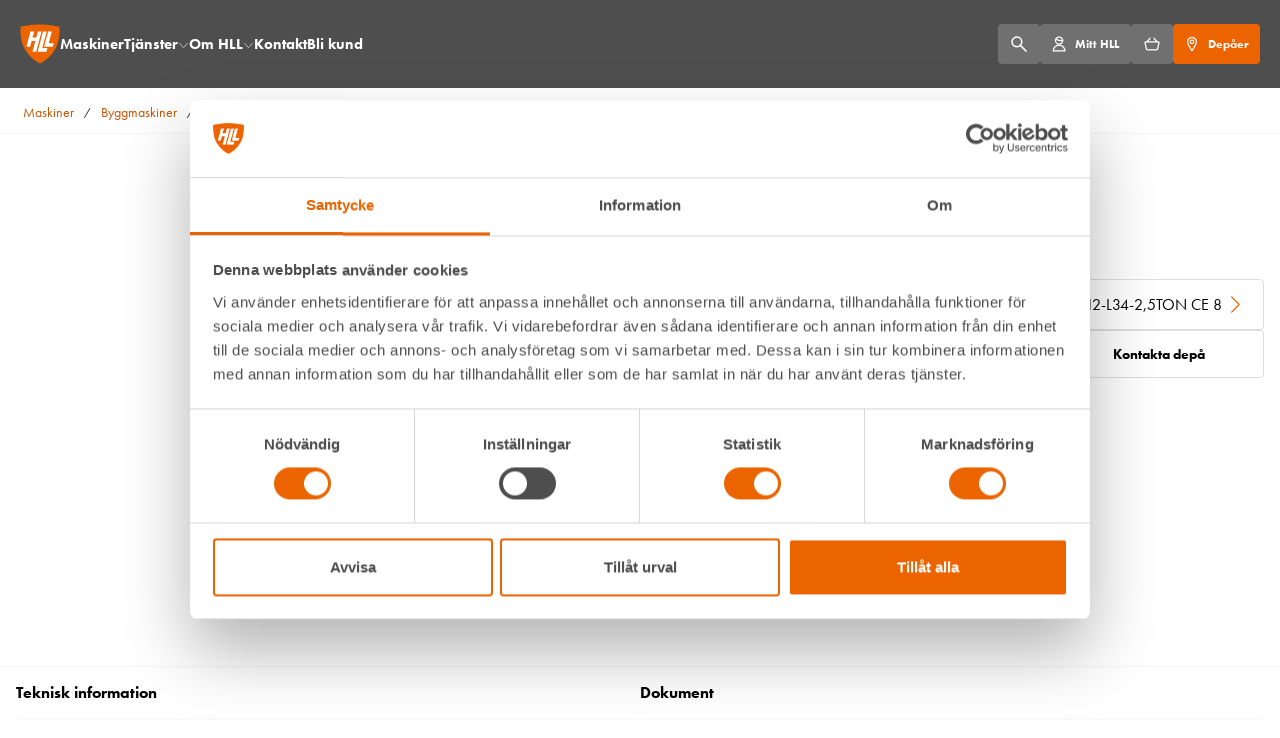

--- FILE ---
content_type: text/html; charset=UTF-8
request_url: https://www.hyreslandslaget.se/maskin/kabeltrummslyft-529172/certex-cxva-7612-l34-25ton-ce-8/
body_size: 16715
content:

<!DOCTYPE html>
<html lang="sv-SE">
<head>
	<meta charset="UTF-8">
	<meta name="viewport" content="width=device-width, initial-scale=1">

	<title>Hyr Certex CXVA-7612-L34-2,5TON CE 8 från Hyreslandslaget</title>

	<link rel="dns-prefetch" href="https://cdn.hyreslandslaget.se">
	<link rel="preload" href="https://use.typekit.net/ftu3ise.css" as="style">

	<meta name='robots' content='index, follow, max-image-preview:large, max-snippet:-1, max-video-preview:-1' />
	<style>img:is([sizes="auto" i], [sizes^="auto," i]) { contain-intrinsic-size: 3000px 1500px }</style>
	
	<!-- This site is optimized with the Yoast SEO Premium plugin v26.4 (Yoast SEO v26.4) - https://yoast.com/wordpress/plugins/seo/ -->
	<link rel="canonical" href="https://www.hyreslandslaget.se/maskin/kabeltrummslyft-529172/certex-cxva-7612-l34-25ton-ce-8/" />
	<meta property="og:locale" content="sv_SE" />
	<meta property="og:type" content="article" />
	<meta property="og:title" content="Certex CXVA-7612-L34-2,5TON CE 8" />
	<meta property="og:url" content="https://www.hyreslandslaget.se/maskin/kabeltrummslyft-529172/certex-cxva-7612-l34-25ton-ce-8/" />
	<meta property="og:site_name" content="Hyreslandslaget" />
	<meta property="article:publisher" content="https://www.facebook.com/Hyreslandslaget/" />
	<meta property="article:modified_time" content="2023-08-24T15:22:11+00:00" />
	<meta property="og:image" content="https://cdn.hyreslandslaget.se/api/assetstorage/3994_4170520f-5530-4355-99c6-9c233cdd9b1a/Trumlyft_Certex.png?width=1200&aspect_ratio=1200:675" />
	<meta property="og:image:width" content="1200" />
	<meta property="og:image:height" content="675" />
	<meta name="twitter:card" content="summary_large_image" />
	<script type="application/ld+json" class="yoast-schema-graph">{"@context":"https://schema.org","@graph":[{"@type":["WebPage","ItemPage"],"@id":"https://www.hyreslandslaget.se/maskin/kabeltrummslyft-529172/certex-cxva-7612-l34-25ton-ce-8/","url":"https://www.hyreslandslaget.se/maskin/kabeltrummslyft-529172/certex-cxva-7612-l34-25ton-ce-8/","name":"Hyr Certex CXVA-7612-L34-2,5TON CE 8 från Hyreslandslaget","isPartOf":{"@id":"https://www.hyreslandslaget.se/#website"},"datePublished":"2023-06-13T13:05:02+00:00","dateModified":"2023-08-24T15:22:11+00:00","breadcrumb":{"@id":"https://www.hyreslandslaget.se/maskin/kabeltrummslyft-529172/certex-cxva-7612-l34-25ton-ce-8/#breadcrumb"},"inLanguage":"sv-SE","potentialAction":[{"@type":"ReadAction","target":["https://www.hyreslandslaget.se/maskin/kabeltrummslyft-529172/certex-cxva-7612-l34-25ton-ce-8/"]}]},{"@type":"BreadcrumbList","@id":"https://www.hyreslandslaget.se/maskin/kabeltrummslyft-529172/certex-cxva-7612-l34-25ton-ce-8/#breadcrumb","itemListElement":[{"@type":"ListItem","position":1,"name":"Maskiner","item":"https://www.hyreslandslaget.se/maskin/"},{"@type":"ListItem","position":2,"name":"Byggmaskiner","item":"https://www.hyreslandslaget.se/maskiner/byggmaskiner/"},{"@type":"ListItem","position":3,"name":"Lyftutrustning","item":"https://www.hyreslandslaget.se/maskiner/byggmaskiner/lyftutrustning/"},{"@type":"ListItem","position":4,"name":"Lyftanordningar","item":"https://www.hyreslandslaget.se/maskiner/byggmaskiner/lyftutrustning/lyftanordningar/"},{"@type":"ListItem","position":5,"name":"Kabeltrummslyft &gt; 2,5 ton"}]},{"@type":"WebSite","@id":"https://www.hyreslandslaget.se/#website","url":"https://www.hyreslandslaget.se/","name":"Hyreslandslaget","description":"Din välsorterade maskinuthyrare med en växande kedja depåer från Gävle i norr till Karlskrona i söder. Välj på kartan för att hitta en depå där du kan hyra maskiner och verktyg nära dig.","publisher":{"@id":"https://www.hyreslandslaget.se/#organization"},"alternateName":"HLL","potentialAction":[{"@type":"SearchAction","target":{"@type":"EntryPoint","urlTemplate":"https://www.hyreslandslaget.se/?s={search_term_string}"},"query-input":{"@type":"PropertyValueSpecification","valueRequired":true,"valueName":"search_term_string"}}],"inLanguage":"sv-SE"},{"@type":"Organization","@id":"https://www.hyreslandslaget.se/#organization","name":"Hyreslandslaget","alternateName":"HLL","url":"https://www.hyreslandslaget.se/","logo":{"@type":"ImageObject","inLanguage":"sv-SE","@id":"https://www.hyreslandslaget.se/#/schema/logo/image/","url":"https://www.hyreslandslaget.se/wp-content/uploads/2020/05/HLL_logotype_large.png","contentUrl":"https://www.hyreslandslaget.se/wp-content/uploads/2020/05/HLL_logotype_large.png","width":800,"height":800,"caption":"Hyreslandslaget"},"image":{"@id":"https://www.hyreslandslaget.se/#/schema/logo/image/"},"sameAs":["https://www.facebook.com/Hyreslandslaget/","https://www.linkedin.com/company/hyreslandslaget/","https://www.youtube.com/@hllhyreslandslagetab6617"]}]}</script>
	<!-- / Yoast SEO Premium plugin. -->



<link rel='stylesheet' id='wp-block-library-css' href='https://www.hyreslandslaget.se/wp-includes/css/dist/block-library/style.min.css?ver=6.8.3' type='text/css' media='all' />
<link rel='stylesheet' id='contact-form-7-css' href='https://www.hyreslandslaget.se/wp-content/plugins/contact-form-7/includes/css/styles.css?ver=6.1.4' type='text/css' media='all' />


	
<link rel="icon" type="image/png" sizes="16x16" href="https://www.hyreslandslaget.se/wp-content/themes/HLL/assets/favicons/favicon-16x16.png">
<link rel="icon" type="image/png" sizes="32x32" href="https://www.hyreslandslaget.se/wp-content/themes/HLL/assets/favicons/favicon-32x32.png">
<link rel="icon" type="image/png" sizes="96x96" href="https://www.hyreslandslaget.se/wp-content/themes/HLL/assets/favicons/favicon-96x96.png">
<link rel="mask-icon" href="https://www.hyreslandslaget.se/wp-content/themes/HLL/assets/favicons/safari-pinned-tab.svg" color="#eb6400">


<link rel="apple-touch-icon" sizes="180x180" href="https://www.hyreslandslaget.se/wp-content/themes/HLL/assets/favicons/apple-touch-icon.png">
<link rel="manifest" href="https://www.hyreslandslaget.se/wp-content/themes/HLL/assets/favicons/site.webmanifest">
<meta name="msapplication-TileColor" content="#000000">
<meta name="msapplication-config" content="https://www.hyreslandslaget.se/wp-content/themes/HLL/assets/favicons/browserconfig.xml">
<meta name="theme-color" content="#ffffff">
	
<meta data-name="algolia-app-id" content="77YRKBTP9R" />
<meta data-name="algolia-api-key" content="ad810dfae4a36d53915770add6c8fdca" />
<meta data-name="algolia-api-env" content="prd" />


	
<style>body{font-family:futura-pt,Helvetica Neue,Arial,sans-serif;margin:0 auto}a{text-decoration:none}body{--outer-margin-x:16px}@media only screen and (min-width:900px){body{--outer-margin-x:20px}}.Button{align-items:center;background-color:#707070;border:none;border-radius:4px;color:#fff;cursor:pointer;display:inline-flex;font-size:.875rem;font-weight:700;justify-content:center;padding:.6em .8em;position:relative;text-align:center;text-decoration:none;transition:color .15s ease-in-out,background-color .15s ease-in-out;-webkit-user-select:none;-moz-user-select:none;user-select:none;vertical-align:middle;white-space:nowrap}.Button.large{padding:1.2em 1.6em}.Button:focus,.Button:hover{background-color:#606060}.Button:disabled{cursor:default}.Button.is-small{font-size:.75rem;padding:.5em}.Button.is-large{padding:1em 1.25em}.Button.is-wide{padding-left:3.5em;padding-right:3.5em}.Button.is-editor-cta{padding:1.2em 1.6em;text-decoration:none}.Button.is-primary{background-color:#eb6400}.Button.is-primary:focus,.Button.is-primary:hover{background-color:#f56800}.Button.is-primary:disabled{background-color:#aaa;color:#fff}.Button.is-primary-variant{background-color:initial;border:1px solid #eb6400;color:#eb6400}.Button.is-primary-variant:focus,.Button.is-primary-variant:hover{background-color:#eb6400;color:#fff}.Button.is-primary-variant:disabled{opacity:.75}.Button.is-secondary,.Button.is-white{background-color:#fff;border:1px solid #ddd;color:#000}.Button.is-secondary:focus,.Button.is-secondary:hover,.Button.is-white:focus,.Button.is-white:hover{background-color:rgba(0,0,0,.05)}.Button.is-transparent{background-color:initial;color:currentColor}.Button.is-transparent:focus,.Button.is-transparent:hover{background-color:rgba(0,0,0,.05)}.Button.is-block{display:flex;width:100%}.Button.has-icon{display:flex;flex-wrap:nowrap;gap:1rem}.Button.is-category-button{gap:.5rem;padding-left:0}.Button.is-category-button:focus,.Button.is-category-button:hover{background-color:initial}.Button.has-description-list{display:flex}.Button.has-description-list dl{display:flex;flex:1;flex-wrap:wrap;font-size:1rem;font-weight:400;gap:.5rem;text-align:left}.Button.has-description-list dt{flex-grow:1}.Button>svg{display:inline-block;height:1.5em;width:1.5em}.Button>*+*{margin-left:3px}.Menu{background-color:#4e4e4e;position:relative;z-index:10}.Menu.is-transparent{background-color:initial;left:0;position:absolute;top:0;width:100%}.Menu ol,.Menu ul{margin:0;padding:0}.Menu li{list-style:none}.Menu-inner{align-items:center;display:flex;gap:10px;height:88px;margin:0 auto;max-width:1600px;padding:0 var(--outer-margin-x)}@media only screen and (min-width:600px){.Menu-inner{gap:24px}}.Menu-brand{flex-shrink:0;height:40px;position:relative;width:40px;z-index:30}.Menu-brand svg{display:block;height:100%;width:100%}.Menu-nav{display:none}@media only screen and (min-width:900px){.Menu-nav{display:block}}.Menu-nav a{color:#fff;font-size:15px;font-weight:700}.Menu-nav button{align-items:center;background:none;border:none;color:#fff;display:flex;justify-content:center;margin:0;padding:1px}.Menu-nav button>svg{height:9px;position:relative;top:1px;width:9px}.Menu-nav>ul{display:flex;flex-wrap:wrap;gap:24px;row-gap:4px}.Menu-nav>ul>li{align-items:center;display:flex;gap:6px;position:relative;white-space:nowrap}.Menu-nav>ul>li>a{padding:10px 0}.Menu-nav>ul>li button[aria-pressed=true],.Menu-nav>ul>li:hover button{transform:scaleY(-1)}.Menu-nav>ul>li button[aria-pressed=true]~.sub-menu,.Menu-nav>ul>li:hover button~.sub-menu{display:block}.Menu-nav .sub-menu{background-color:#fff;border-radius:4px;box-shadow:0 0 6px rgba(0,0,0,.2);display:none;left:0;min-width:235px;overflow:hidden;padding:5px;position:absolute;top:100%;z-index:10}.Menu-nav .sub-menu a{border-radius:4px;color:#000;display:block;font-weight:400;padding:10px}.Menu-nav .sub-menu a:hover{background-color:#fafafa}.Menu-languages{position:relative}.Menu-languages .current-lang a{font-weight:700}.Menu-languages .sub-menu{left:auto;right:0;top:calc(100% + 8px)}.Menu-languages [aria-pressed=true]~.sub-menu{display:block}.Menu-buttons{display:flex;gap:8px;margin-left:auto}@media only screen and (min-width:600px){.Menu-buttons{gap:16px}}.Menu-buttons-label{font-size:12px}@media only screen and (max-width:599px){.Menu-buttons-label{display:none}}.Menu-buttons .Button>svg{height:1rem;width:1rem}.Menu-buttons .Button>span{margin-left:8px}.Menu-buttons .Button.is-toggle-mobile{padding:0;position:relative;z-index:30}.Menu-buttons .Button.is-toggle-mobile>svg{fill:#fff;height:38px;width:38px}.mobile-menu-is-active .Menu-buttons .Button.is-toggle-mobile>svg{fill:#000}@media only screen and (min-width:900px){.Menu-buttons .Button.is-toggle-mobile{display:none}}.Menu-buttons .Button{height:40px;min-width:3em}.Menu-mobile{color:#000;height:100vh;left:0;position:fixed;top:0;visibility:hidden;width:100%;z-index:20}@media only screen and (min-width:900px){.Menu-mobile{display:none}}.SearchBar{box-shadow:0 8px 12px 0 rgba(0,0,0,.2);left:0;opacity:0;position:fixed;right:0;top:0;transition:opacity .6s cubic-bezier(.645,.045,.355,1),visibility 0s linear .6s;visibility:hidden;z-index:10}.SearchBar.is-open{opacity:1;transition:opacity .6s cubic-bezier(.19,1,.22,1);visibility:visible}.SearchBar-form{margin:0 auto;max-width:1600px;padding:var(--outer-margin-x);position:relative}.SearchBar-field{position:relative;width:auto;z-index:40}.SearchBar-icon{align-items:center;bottom:0;color:#e0e0e0;cursor:pointer;display:flex;left:0;opacity:.5;padding:7px;position:absolute;top:0}.SearchBar-closeIcon{align-items:center;color:#727272;display:flex;padding-left:5px}.SearchBar-closeIcon>svg{height:auto;width:15px}.SearchBar-submitButton{align-items:center;background-color:initial;bottom:0;color:#eb6400;display:flex;position:absolute;right:0;top:0}.SearchBar-submitButton>svg{height:auto;width:1rem}.SearchBar-inputBackground{background-color:#fff;height:88px;left:0;position:fixed;top:0;width:100%;z-index:30}.SearchBar-input{background-color:#fff;border:0;border-bottom:2px solid #eb6400;color:#707070;font:inherit;padding:8px 50px 7px;width:100%}.SearchBar-input:focus{outline:0}.SearchBar-box{color:#000;height:100vh;left:0;overflow-y:auto;position:fixed;text-align:center;top:0;width:100%;z-index:30}.SearchBar-dropdown{background-color:#fff;min-height:300px;padding:150px 1rem 1rem;position:relative;z-index:10}.SearchBar-backdrop{background:rgba(0,0,0,.6);height:100%;left:0;position:absolute;top:0;width:100%;z-index:1}.SearchBar-showMore{background-color:initial;border:0;color:#eb6400;cursor:pointer;display:inline-block;margin-top:1em;padding:0}.SearchBar-showMore:hover{text-decoration:underline}.hero{align-items:flex-end;background-color:#000;display:flex;height:100vh;height:100svh;justify-content:center;position:relative}.hero:after{background:linear-gradient(180deg,rgba(0,0,0,.3) 13.89%,transparent 50.31%,rgba(0,0,0,.3) 83.26%),linear-gradient(0deg,rgba(0,0,0,.05),rgba(0,0,0,.05));content:"";z-index:2}.hero:after,.hero__image{height:100%;left:0;position:absolute;top:0;width:100%}.hero__image{object-fit:cover;z-index:1}.hero__content{color:#fff;display:flex;flex-direction:column;gap:2.5rem;margin:0 auto;max-width:70rem;padding:var(--outer-margin-x);position:relative;z-index:5}@media only screen and (min-width:600px){.hero__content{padding-bottom:2rem;padding-top:2rem}}@media only screen and (min-width:900px){.hero__content{padding-bottom:4rem;padding-top:4rem}}.hero__content.is-inversed{flex-direction:column-reverse}.hero__heading{font-size:2.25rem;line-height:1.125;text-align:center;text-shadow:0 0 30px rgba(50,50,50,.6)}@media only screen and (min-width:600px){.hero__heading{font-size:2.75rem}}@media only screen and (min-width:900px){.hero__heading{font-size:3.5rem}}.hero__action{display:flex;flex-wrap:wrap;gap:1rem;justify-content:center}@media only screen and (max-width:599px){.hero__action{flex-direction:column}}.hero__action .Button{font-size:1rem;min-width:200px;padding:1em 1.5em}
</style>
<link rel="stylesheet" href="https://www.hyreslandslaget.se/wp-content/themes/HLL/assets/build/main.min.css?id=3085bae6cdf1580674e7f9ae90f619c9">
	<link rel="stylesheet" href="https://use.typekit.net/ftu3ise.css">

	
<script defer src="https://www.hyreslandslaget.se/wp-content/themes/HLL/assets/build/main.min.js?id=1aefad7a7edf1d41ca3d8d86083c8e82"></script>

	
<script>(function(w,d,s,l,i){w[l]=w[l]||[];w[l].push({'gtm.start':
new Date().getTime(),event:'gtm.js'});var f=d.getElementsByTagName(s)[0],
j=d.createElement(s),dl=l!='dataLayer'?'&l='+l:'';j.async=true;j.src=
'https://www.googletagmanager.com/gtm.js?id='+i+dl;f.parentNode.insertBefore(j,f);
})(window,document,'script','dataLayer','GTM-5VK472M');</script>

</head>
<body class="wp-singular product-template-default single single-product postid-9060 wp-theme-HLL">
	<a class="jump-to-content" href="#main-content">Till innehållet</a>

	
	
<noscript><iframe src="https://www.googletagmanager.com/ns.html?id=GTM-5VK472M"
height="0" width="0" style="display:none;visibility:hidden"></iframe></noscript>


		
<header id="menu" class="Menu is-solid">
	

	<div class="Menu-inner">
		<a class="Menu-brand" href="https://www.hyreslandslaget.se" aria-label="Gå till startsidan"><svg xmlns="http://www.w3.org/2000/svg" viewBox="0 0 180 180"><path fill="#eb6400" d="M177.874 24.347c0-4.353-.092-7.906-.182-10.34 0-3.544-50.894-11.881-87.923-11.881-37.028 0-87.391 8.368-87.457 11.83-.046 2.437-.186 6.007-.187 10.39.01 14.782 1.047 38.737 7.014 59.665l.014.05.016.054c10.581 33.068 30.374 56.31 47.481 71.26 17.117 14.956 31.58 21.675 31.806 21.781l1.546.717 1.546-.718c.218-.105 14.687-6.825 31.803-21.78 17.107-14.949 36.898-38.192 47.48-71.26l.018-.057.012-.047c5.969-20.927 7.004-44.882 7.013-59.664"/><path fill="#fff" d="M123.413 108.517h-23.095l20.052-75.018h-16.621l-24.355 91.112h39.717z"/><path fill="#fff" d="M143.485 33.499h-16.622l-18.378 68.754H147.329l4.302-16.094h-22.223z"/><path fill="#fff" d="M80.625 33.499l-7.158 26.78h-16.78l7.158-26.78H47.223l-18.378 68.754h16.622l6.918-25.88h16.78L56.27 124.611h16.622l24.355-91.112z"/></svg></a>

				<nav class="Menu-nav">
			<ul>
				<li id="menu-item-177" class="menu-item menu-item-type-post_type menu-item-object-page menu-item-177"><a href="https://www.hyreslandslaget.se/maskiner/">Maskiner</a></li>
<li id="menu-item-5816" class="menu-item menu-item-type-post_type menu-item-object-page menu-item-has-children menu-item-5816"><a href="https://www.hyreslandslaget.se/tjanster/">Tjänster</a><button class="js-toggle-sub-menu" aria-label="Öppna/stäng meny">
			  <svg width="18" height="16" viewBox="0 0 18 16" fill="none" xmlns="http://www.w3.org/2000/svg">
				<path d="M1.3606 3.75134L8.77726 12.1333C8.80854 12.1687 8.84697 12.197 8.89001 12.2164C8.93305 12.2358 8.97972 12.2458 9.02693 12.2458C9.07414 12.2458 9.1208 12.2358 9.16385 12.2164C9.20689 12.197 9.24532 12.1687 9.2766 12.1333L16.6939 3.75134" stroke="currentColor" stroke-width="1.25" stroke-linecap="round" stroke-linejoin="round"/>
			  </svg>
		  </button>
<ul class="sub-menu">
	<li id="menu-item-6944" class="menu-item menu-item-type-post_type menu-item-object-page menu-item-6944"><a href="https://www.hyreslandslaget.se/tjanster/bodar-och-bodetablering/">Bodar och bodetablering</a></li>
	<li id="menu-item-6945" class="menu-item menu-item-type-post_type menu-item-object-page menu-item-6945"><a href="https://www.hyreslandslaget.se/tjanster/el-klimat/">El &#038; klimat</a></li>
	<li id="menu-item-6946" class="menu-item menu-item-type-post_type menu-item-object-page menu-item-6946"><a href="https://www.hyreslandslaget.se/tjanster/trafiksakerhet/">Trafiksäkerhet</a></li>
	<li id="menu-item-6948" class="menu-item menu-item-type-post_type menu-item-object-page menu-item-6948"><a href="https://www.hyreslandslaget.se/tjanster/jobba-sakert/">Utbildning – Jobba säkert</a></li>
	<li id="menu-item-9470" class="menu-item menu-item-type-post_type menu-item-object-page menu-item-9470"><a href="https://www.hyreslandslaget.se/tjanster/forsakringar/">HLLs Hyrförsäkring</a></li>
</ul>
</li>
<li id="menu-item-651" class="menu-item menu-item-type-post_type menu-item-object-page menu-item-has-children menu-item-651"><a href="https://www.hyreslandslaget.se/om-hyreslandslaget/">Om HLL</a><button class="js-toggle-sub-menu" aria-label="Öppna/stäng meny">
			  <svg width="18" height="16" viewBox="0 0 18 16" fill="none" xmlns="http://www.w3.org/2000/svg">
				<path d="M1.3606 3.75134L8.77726 12.1333C8.80854 12.1687 8.84697 12.197 8.89001 12.2164C8.93305 12.2358 8.97972 12.2458 9.02693 12.2458C9.07414 12.2458 9.1208 12.2358 9.16385 12.2164C9.20689 12.197 9.24532 12.1687 9.2766 12.1333L16.6939 3.75134" stroke="currentColor" stroke-width="1.25" stroke-linecap="round" stroke-linejoin="round"/>
			  </svg>
		  </button>
<ul class="sub-menu">
	<li id="menu-item-6285" class="menu-item menu-item-type-post_type menu-item-object-page menu-item-6285"><a href="https://www.hyreslandslaget.se/hallbarhet/">Hållbarhet</a></li>
	<li id="menu-item-176" class="menu-item menu-item-type-post_type menu-item-object-page menu-item-176"><a href="https://www.hyreslandslaget.se/hlla/">HLLÅ! Vår värld</a></li>
	<li id="menu-item-6982" class="menu-item menu-item-type-post_type menu-item-object-page menu-item-6982"><a href="https://www.hyreslandslaget.se/sagt-om-hll/">Kundberättelser</a></li>
	<li id="menu-item-178" class="menu-item menu-item-type-post_type menu-item-object-page menu-item-178"><a href="https://www.hyreslandslaget.se/jobba-hos-oss/">Jobba hos oss</a></li>
	<li id="menu-item-6979" class="menu-item menu-item-type-post_type menu-item-object-page menu-item-6979"><a href="https://www.hyreslandslaget.se/om-hyreslandslaget/">Om Hyreslandslaget</a></li>
</ul>
</li>
<li id="menu-item-778" class="menu-item menu-item-type-post_type menu-item-object-page menu-item-778"><a href="https://www.hyreslandslaget.se/kontakta-oss/">Kontakt</a></li>
<li id="menu-item-8339" class="menu-item menu-item-type-post_type menu-item-object-page menu-item-8339"><a href="https://www.hyreslandslaget.se/bli-kund/">Bli kund</a></li>
			</ul>
		</nav>
		
		<nav class="Menu-buttons">
			<button class="Button js-openSearch" type="button" aria-label="Sök">
				<svg xmlns="http://www.w3.org/2000/svg" width="16" height="16" viewBox="0 0 16 16" fill="none">
  <path fill-rule="evenodd" clip-rule="evenodd" d="M1 5.86957C1 8.55895 3.18018 10.7391 5.86957 10.7391C8.55895 10.7391 10.7391 8.55895 10.7391 5.86957C10.7391 3.18018 8.55895 1 5.86957 1C3.18018 1 1 3.18018 1 5.86957Z" stroke="currentColor" stroke-width="1.5" stroke-linecap="round" stroke-linejoin="round"/>
  <path d="M9.3125 9.31235L15.0002 15" stroke="currentColor" stroke-width="1.5" stroke-linecap="round" stroke-linejoin="round"/>
</svg>
			</button>

						<a href="https://mitthll.hyreslandslaget.se" aria-label="Mitt HLL" class="Button Menu-buttons-mitt-hll" target="_blank" rel="noopener">
				<svg xmlns="http://www.w3.org/2000/svg" width="14" height="16" viewBox="0 0 14 16" fill="none">
  <path fill-rule="evenodd" clip-rule="evenodd" d="M1.27295 14.9676C1.27295 11.7459 3.88462 9.13425 7.10628 9.13425C10.3279 9.13425 12.9396 11.7459 12.9396 14.9676H1.27295Z" stroke="currentColor" stroke-width="1.25" stroke-linecap="round" stroke-linejoin="round"/>
  <path fill-rule="evenodd" clip-rule="evenodd" d="M3.5415 4.59722C3.5415 6.56602 5.13753 8.16204 7.10632 8.16204C9.07511 8.16204 10.6711 6.56602 10.6711 4.59722C10.6711 2.62843 9.07511 1.03241 7.10632 1.03241C5.13753 1.03241 3.5415 2.62843 3.5415 4.59722Z" stroke="currentColor" stroke-width="1.25" stroke-linecap="round" stroke-linejoin="round"/>
  <path d="M4.03467 2.7876C5.14975 3.94443 6.68754 4.59774 8.2943 4.59723C9.10042 4.5977 9.89816 4.43361 10.6386 4.115" stroke="currentColor" stroke-width="1.25" stroke-linecap="round" stroke-linejoin="round"/>
</svg>
				<span class="Menu-buttons-label">Mitt HLL</span>
			</a>
			
			<button class="Button js-openCartDrawer" type="button" aria-label="Hyrkorgen">
				<svg xmlns="http://www.w3.org/2000/svg" width="16" height="14" viewBox="0 0 16 14" fill="none">
  <path d="M12.6241 12.75H3.37608C3.15956 12.7461 2.95071 12.6691 2.78337 12.5317C2.61603 12.3942 2.5 12.2043 2.45408 11.9927L1.02875 5.99267C0.990587 5.84897 0.985305 5.69852 1.01329 5.5525C1.04128 5.40648 1.10182 5.26864 1.19041 5.14924C1.279 5.02984 1.39337 4.93194 1.525 4.86282C1.65664 4.7937 1.80216 4.75514 1.95075 4.75H14.0494C14.198 4.75514 14.3435 4.7937 14.4752 4.86282C14.6068 4.93194 14.7212 5.02984 14.8097 5.14924C14.8983 5.26864 14.9589 5.40648 14.9869 5.5525C15.0149 5.69852 15.0096 5.84897 14.9714 5.99267L13.5461 11.9927C13.5002 12.2043 13.3841 12.3942 13.2168 12.5317C13.0495 12.6691 12.8406 12.7461 12.6241 12.75V12.75Z" stroke="currentColor" stroke-width="1.25" stroke-linecap="round" stroke-linejoin="round"/>
  <path d="M3 4.75L6 1.25" stroke="currentColor" stroke-width="1.25" stroke-linecap="round" stroke-linejoin="round"/>
  <path d="M13 4.75L10 1.25" stroke="currentColor" stroke-width="1.25" stroke-linecap="round" stroke-linejoin="round"/>
</svg>
				<span class="Badge js-cartItemsCount" data-value="0"></span>
			</button>

			
			<button class="Button is-primary js-openDepotDrawer" type="button" aria-label="Depåer">
				<svg xmlns="http://www.w3.org/2000/svg" width="11" height="16" viewBox="0 0 11 16" fill="none">
  <path d="M5.5 1.41415C6.66032 1.41415 7.77312 1.87509 8.59359 2.69556C9.41406 3.51603 9.875 4.62883 9.875 5.78915C9.875 7.85824 6.66667 13.0114 5.74558 14.4517C5.71919 14.4928 5.68287 14.5267 5.63996 14.5502C5.59704 14.5737 5.54891 14.586 5.5 14.586C5.45109 14.586 5.40296 14.5737 5.36004 14.5502C5.31713 14.5267 5.2808 14.4928 5.25442 14.4517C4.33333 13.012 1.125 7.85824 1.125 5.78915C1.125 4.62883 1.58594 3.51603 2.40641 2.69556C3.22688 1.87509 4.33968 1.41415 5.5 1.41415V1.41415Z" stroke="currentColor" stroke-width="1.25" stroke-linecap="round" stroke-linejoin="round"/>
  <path d="M3.75 5.78915C3.75 6.25328 3.93437 6.6984 4.26256 7.02659C4.59075 7.35478 5.03587 7.53915 5.5 7.53915C5.96413 7.53915 6.40925 7.35478 6.73744 7.02659C7.06563 6.6984 7.25 6.25328 7.25 5.78915C7.25 5.32503 7.06563 4.87991 6.73744 4.55172C6.40925 4.22353 5.96413 4.03915 5.5 4.03915C5.03587 4.03915 4.59075 4.22353 4.26256 4.55172C3.93437 4.87991 3.75 5.32503 3.75 5.78915Z" stroke="currentColor" stroke-width="1.25" stroke-linecap="round" stroke-linejoin="round"/>
</svg>
				<span class="Menu-buttons-label">Depåer</span>
			</button>

			<button class="Button is-transparent is-toggle-mobile js-toggleMobileMenu" type="button" aria-label="Öppna/stäng meny">
				<svg xmlns="http://www.w3.org/2000/svg" width="48" height="48" viewBox="0 0 48 48">
    <path d="M12 23h20v2H12zM12 13h24v2H12zM12 33h24v2H12z"/>
</svg>
			</button>
		</nav>

				<div class="Menu-mobile js-mobileMenu">
			<div class="Menu-mobileBackdrop js-mobileMenuBackdrop"></div>
			<nav class="Menu-mobileNav js-mobileMenuNav">
				<ul>
					<li id="menu-item-177" class="menu-item menu-item-type-post_type menu-item-object-page menu-item-177"><a href="https://www.hyreslandslaget.se/maskiner/">Maskiner</a></li>
<li id="menu-item-5816" class="menu-item menu-item-type-post_type menu-item-object-page menu-item-has-children menu-item-5816"><a href="https://www.hyreslandslaget.se/tjanster/">Tjänster</a><button class="js-toggle-sub-menu" aria-label="Öppna/stäng meny">
			  <svg width="18" height="16" viewBox="0 0 18 16" fill="none" xmlns="http://www.w3.org/2000/svg">
				<path d="M1.3606 3.75134L8.77726 12.1333C8.80854 12.1687 8.84697 12.197 8.89001 12.2164C8.93305 12.2358 8.97972 12.2458 9.02693 12.2458C9.07414 12.2458 9.1208 12.2358 9.16385 12.2164C9.20689 12.197 9.24532 12.1687 9.2766 12.1333L16.6939 3.75134" stroke="currentColor" stroke-width="1.25" stroke-linecap="round" stroke-linejoin="round"/>
			  </svg>
		  </button>
<ul class="sub-menu">
	<li id="menu-item-6944" class="menu-item menu-item-type-post_type menu-item-object-page menu-item-6944"><a href="https://www.hyreslandslaget.se/tjanster/bodar-och-bodetablering/">Bodar och bodetablering</a></li>
	<li id="menu-item-6945" class="menu-item menu-item-type-post_type menu-item-object-page menu-item-6945"><a href="https://www.hyreslandslaget.se/tjanster/el-klimat/">El &#038; klimat</a></li>
	<li id="menu-item-6946" class="menu-item menu-item-type-post_type menu-item-object-page menu-item-6946"><a href="https://www.hyreslandslaget.se/tjanster/trafiksakerhet/">Trafiksäkerhet</a></li>
	<li id="menu-item-6948" class="menu-item menu-item-type-post_type menu-item-object-page menu-item-6948"><a href="https://www.hyreslandslaget.se/tjanster/jobba-sakert/">Utbildning – Jobba säkert</a></li>
	<li id="menu-item-9470" class="menu-item menu-item-type-post_type menu-item-object-page menu-item-9470"><a href="https://www.hyreslandslaget.se/tjanster/forsakringar/">HLLs Hyrförsäkring</a></li>
</ul>
</li>
<li id="menu-item-651" class="menu-item menu-item-type-post_type menu-item-object-page menu-item-has-children menu-item-651"><a href="https://www.hyreslandslaget.se/om-hyreslandslaget/">Om HLL</a><button class="js-toggle-sub-menu" aria-label="Öppna/stäng meny">
			  <svg width="18" height="16" viewBox="0 0 18 16" fill="none" xmlns="http://www.w3.org/2000/svg">
				<path d="M1.3606 3.75134L8.77726 12.1333C8.80854 12.1687 8.84697 12.197 8.89001 12.2164C8.93305 12.2358 8.97972 12.2458 9.02693 12.2458C9.07414 12.2458 9.1208 12.2358 9.16385 12.2164C9.20689 12.197 9.24532 12.1687 9.2766 12.1333L16.6939 3.75134" stroke="currentColor" stroke-width="1.25" stroke-linecap="round" stroke-linejoin="round"/>
			  </svg>
		  </button>
<ul class="sub-menu">
	<li id="menu-item-6285" class="menu-item menu-item-type-post_type menu-item-object-page menu-item-6285"><a href="https://www.hyreslandslaget.se/hallbarhet/">Hållbarhet</a></li>
	<li id="menu-item-176" class="menu-item menu-item-type-post_type menu-item-object-page menu-item-176"><a href="https://www.hyreslandslaget.se/hlla/">HLLÅ! Vår värld</a></li>
	<li id="menu-item-6982" class="menu-item menu-item-type-post_type menu-item-object-page menu-item-6982"><a href="https://www.hyreslandslaget.se/sagt-om-hll/">Kundberättelser</a></li>
	<li id="menu-item-178" class="menu-item menu-item-type-post_type menu-item-object-page menu-item-178"><a href="https://www.hyreslandslaget.se/jobba-hos-oss/">Jobba hos oss</a></li>
	<li id="menu-item-6979" class="menu-item menu-item-type-post_type menu-item-object-page menu-item-6979"><a href="https://www.hyreslandslaget.se/om-hyreslandslaget/">Om Hyreslandslaget</a></li>
</ul>
</li>
<li id="menu-item-778" class="menu-item menu-item-type-post_type menu-item-object-page menu-item-778"><a href="https://www.hyreslandslaget.se/kontakta-oss/">Kontakt</a></li>
<li id="menu-item-8339" class="menu-item menu-item-type-post_type menu-item-object-page menu-item-8339"><a href="https://www.hyreslandslaget.se/bli-kund/">Bli kund</a></li>
				</ul>
			</nav>
		</div>
			</div>
</header>
	<section id="search-bar" class="SearchBar js-searchBar" data-component="search-bar">
	<form id="search-bar-form" class="SearchBar-form js-searchBarForm" role="search" action="/sok">
		<div class="SearchBar-field">
			<div class="SearchBar-icon js-searchBarCloseIcon">
				<span class="SearchBar-closeIcon"><svg xmlns="http://www.w3.org/2000/svg" width="18" height="19" viewBox="0 0 18 19">
	<path fill="#000" fill-rule="evenodd" d="M9 8.366 16.622.743l1.415 1.414-7.623 7.623 7.623 7.622-1.415 1.414L9 11.194l-7.622 7.622-1.415-1.414L7.586 9.78-.037 2.157 1.378.743 9 8.366Z"/>
</svg>
</span>
			</div>
			<input class="SearchBar-input js-searchBarInput" type="search" name="q" id="search-bar-input" aria-label="Sök efter maskin, person eller dokumentation" placeholder="Sök efter maskin, person eller dokumentation" autocomplete="off" autocapitalize="off" v-model="query">
			<button type="submit" class="SearchBar-submitButton" aria-label="Sök"><svg xmlns="http://www.w3.org/2000/svg" width="16" height="16" viewBox="0 0 16 16" fill="none">
  <path fill-rule="evenodd" clip-rule="evenodd" d="M1 5.86957C1 8.55895 3.18018 10.7391 5.86957 10.7391C8.55895 10.7391 10.7391 8.55895 10.7391 5.86957C10.7391 3.18018 8.55895 1 5.86957 1C3.18018 1 1 3.18018 1 5.86957Z" stroke="currentColor" stroke-width="1.5" stroke-linecap="round" stroke-linejoin="round"/>
  <path d="M9.3125 9.31235L15.0002 15" stroke="currentColor" stroke-width="1.5" stroke-linecap="round" stroke-linejoin="round"/>
</svg>
</button>
		</div>

		<div class="SearchBar-box js-searchBarBox">
			<div class="SearchBar-backdrop js-searchBarBackdrop"></div>
			<div class="SearchBar-inputBackground"></div>
			<div class="SearchBar-dropdown js-searchBarDropdown">

				<div class="SearchBar-results" v-if="results" v-cloak>
					<div class="SearchResults">
						<div class="SearchResults-row">
							<div class="SearchResults-col is-grow">
								<div class="SearchResults-group" v-if="results.product">
									<p class="SearchResults-label">Maskiner</p>
									<div v-if="results.product.nbHits > 0">
										<ol class="SearchResults-vStack">
											<li v-for="item in results.product.hits.slice(0,6)" class="SearchResults-card is-horizontal">
												<div class="SearchResults-media is-small">
													<img :src="item.thumbnail" :alt="item.title">
												</div>
												<div class="SearchResults-text">
													<a class="SearchResults-coverLink" :href="item.url">
														<p class="SearchResults-title">{{ item.title }}</p>
													</a>
													<p class="SearchResults-subtitle">{{ item.category }}</p>
												</div>
											</li>
										</ol>
										<button v-if="results.product.nbHits > 6" type="submit" name="cat" value="product" class="SearchBar-showMore">+ {{ results.product.nbHits - 6 }} {{ pluralize(results.product.nbHits - 6, 'sökträff', 'sökträffar') }}</button>
									</div>
									<p v-else>Inga maskiner hittades</p>
								</div>
							</div>

							<div class="SearchResults-col">
								<div class="SearchResults-group" v-if="results.product_cat">
									<p class="SearchResults-label">Kategorier</p>
									<div v-if="results.product_cat.nbHits > 0">
										<ol>
											<li v-for="item in results.product_cat.hits.slice(0,6)">
												<a :href="item.url" class="SearchResults-link">
													<p class="SearchResults-title">{{ item.title }}</p>
												</a>
											</li>
										</ol>
										<button v-if="results.product_cat.nbHits > 6" type="submit" name="cat" value="product_cat" class="SearchBar-showMore">+ {{ results.product_cat.nbHits - 6 }} {{ pluralize(results.product_cat.nbHits - 6, 'sökträff', 'sökträffar') }}</button>
									</div>
									<p v-else>Inga kategorier hittades</p>
								</div>
							</div>

							<div class="SearchResults-col">
								<div class="SearchResults-vStack is-large">
									<div class="SearchResults-group" v-if="results.contact">
										<p class="SearchResults-label">Personer</p>
										<div v-if="results.contact.nbHits > 0">
											<ol class="SearchResults-vStack">
												<li v-for="item in results.contact.hits.slice(0,4)" class="SearchResults-card is-horizontal">
													<div class="SearchResults-media is-small">
														<img :src="item.profile_picture" :alt="item.title" class="is-circle is-grayscale">
													</div>
													<div class="SearchResults-text">
														<p class="SearchResults-title">{{ item.title }}</p>
														<p class="SearchResults-subtitle">{{ item.work_title }}</p>
														<p class="SearchResults-subtitle">
															<a v-if="item.headoffice" href="/kontakta-oss" class="Pill is-light">Huvudkontoret</a>
															<template v-for="depot in item.depots">
																<a :href="depot.url" class="Pill is-light">{{ depot.title }}</a>{{ ' ' }}
															</template>
														</p>
														<a class="SearchResults-link" :href="`tel:${item.phone}`">{{ item.phone }}</a>
														<a class="SearchResults-link" :href="`mailto:${item.email}`">{{ item.email }}</a>
													</div>
												</li>
											</ol>
											<button v-if="results.contact.nbHits > 4" type="submit" name="cat" value="contact" class="SearchBar-showMore">+ {{ results.contact.nbHits - 4 }} {{ pluralize(results.contact.nbHits - 4, 'sökträff', 'sökträffar') }}</button>
										</div>
										<p v-else>Inga kontakter hittades</p>
									</div>
								</div>
							</div>

							<div class="SearchResults-col">
								<div class="SearchResults-group" v-if="results.content">
									<p class="SearchResults-label">Innehåll</p>
									<div v-if="results.content.nbHits > 0">
										<ol>
	   										<li v-for="item in results.content.hits.slice(0,6)" class="SearchResults-list">
												<a :href="item.url" class="SearchResults-link">
													<p class="SearchResults-title">{{ item.title }}</p>
												</a>
											</li>
										</ol>
										<button v-if="results.content.nbHits > 6" type="submit" name="cat" value="content" class="SearchBar-showMore">+ {{ results.content.nbHits - 6 }} {{ pluralize(results.content.nbHits - 6, 'sökträff', 'sökträffar') }}</button>
									</div>
									<p v-else>Inga sidor hittades</p>
								</div>

								<div class="SearchResults-group" v-if="results.depot">
									<p class="SearchResults-label">Depåer</p>
									<div v-if="results.depot.nbHits > 0">
										<ol>
											<li v-for="item in results.depot.hits.slice(0,6)" class="SearchBar-list">
												<a :href="item.url" class="SearchResults-link">
													<p class="SearchResults-title">{{ item.title }}</p>
												</a>
											</li>
										</ol>
										<button v-if="results.depot.nbHits > 6" type="submit" name="cat" value="depot" class="SearchBar-showMore">+ {{ results.depot.nbHits - 6 }} {{ pluralize(results.depot.nbHits - 6, 'sökträff', 'sökträffar') }}</button>
									</div>
									<p v-else>Inga depåer hittades</p>
								</div>
							</div>
						</div>
					</div>
				</div>

			</div>
		</div>

	</form>
</section>
	<div class="c-breadcrumbs" id="breadcrumbs"><div class="c-breadcrumbs-scroll u-hideScrollbar"><span><span><a href="https://www.hyreslandslaget.se/maskin/">Maskiner</a></span> / <span><a href="https://www.hyreslandslaget.se/maskiner/byggmaskiner/">Byggmaskiner</a></span> / <span><a href="https://www.hyreslandslaget.se/maskiner/byggmaskiner/lyftutrustning/">Lyftutrustning</a></span> / <span><a href="https://www.hyreslandslaget.se/maskiner/byggmaskiner/lyftutrustning/lyftanordningar/">Lyftanordningar</a></span> / <span class="breadcrumb_last" aria-current="page">Kabeltrummslyft &gt; 2,5 ton</span></span></div></div>
<main id="main-content">
	<div data-component="product" data-id="8449" data-number="529172" data-name="Kabeltrummslyft &gt; 2,5 ton" data-url="https://www.hyreslandslaget.se/maskin/kabeltrummslyft-529172/" data-image="https://cdn.hyreslandslaget.se/api/assetstorage/3994_1c0976b1-19db-498b-af5b-08f93bc65adf/Trumlyft_Certex.png" >
		<div class="product-section product-section--primary">
			<div class="product-container product-cols">
				<div class="product-images">
											<div class="product-image-slider">
															<div
									class="product-image-slider__item"
									data-id="0"
									data-model="9060"
									aria-hidden="false"
								>
									<img
										src="https://cdn.hyreslandslaget.se/api/assetstorage/3994_4170520f-5530-4355-99c6-9c233cdd9b1a/Trumlyft_Certex.png"
								     	srcset="
										 https://cdn.hyreslandslaget.se/api/assetstorage/3994_4170520f-5530-4355-99c6-9c233cdd9b1a/Trumlyft_Certex.png?width=400 400w,
										 https://cdn.hyreslandslaget.se/api/assetstorage/3994_4170520f-5530-4355-99c6-9c233cdd9b1a/Trumlyft_Certex.png?width=800 800w,
										 https://cdn.hyreslandslaget.se/api/assetstorage/3994_4170520f-5530-4355-99c6-9c233cdd9b1a/Trumlyft_Certex.png?width=1200 1200w
										 "
								     	sizes="(min-width: 600px) 50vw, 100vw"
								     	alt="Certex CXVA-7612-L34-2,5TON CE 8"
									/>
								</div>
													</div>

						<div class="product-slider-thumbs">
															<button
									class="product-slider-thumbs__item js-productSliderThumbsItem is-active"
									data-id="0"
									data-model="9060"
									aria-hidden="false"
									aria-label="Visa bild"
								>
									<img src="https://cdn.hyreslandslaget.se/api/assetstorage/3994_4170520f-5530-4355-99c6-9c233cdd9b1a/Trumlyft_Certex.png?width=200" width="50" height="50" alt="" />
								</button>
													</div>

									</div>

				<div class="product-details">
					<header class="product-details__header">
						<div class="hll-heading-h6 product-details__sku">Art.nr: 529172</div>
						<h1 class="hll-heading-h3">Kabeltrummslyft &gt; 2,5 ton</h1>
					</header>

					<p class="hll-heading-h6 product-details__description"></p>

					<div class="product-options mt-2">
												<button class="Button is-block is-large is-white has-description-list has-icon js-modelsButton" type="button">
							<dl>
								<dt>Modell</dt>
								<dd>Certex CXVA-7612-L34-2,5TON CE 8</dd>
							</dl>
							<svg width="22" height="22" viewBox="0 0 22 22" fill="none" xmlns="http://www.w3.org/2000/svg">
<path d="M7 3L14.5933 10.5933C14.8009 10.8002 14.8009 11.1366 14.594 11.3435L14.5933 11.3442L7 18.9375" stroke="#EB6400" stroke-width="1.25" stroke-linecap="round" stroke-linejoin="round"/>
</svg>
						</button>
						
						
						<div class="product-cta-buttons">
							<button class="Button is-primary is-large is-wide js-productAddToCartButton" type="button">Lägg till i hyrkorgen</button>
							<button class="Button is-secondary is-large js-productContactButton" type="button">Kontakta depå</button>
						</div>
					</div>

									</div>
			</div>
		</div>

				<div class="product-section product-section--secondary">
			<div class="product-container">
				<div class="product-cols">
					<div>
						<h2 class="product-list-heading">Teknisk information</h2>

						<dl class="product-specs">
																												<div>
								<dt> Vikt:</dt>
								<dd>5,3 kg</dd>
							</div>
																					<div>
								<dt> Max lastkapacitet:</dt>
								<dd>2 500 kg</dd>
							</div>
																				</dl>

						<p class="product-specs-info"><small>När du hyr från oss så kan du få en maskin från olika fabrikat. Men de är såklart likvärdiga när det gäller specifikationer. Välj i dropplistan om du vill se info om en viss modell.</small></p>
					</div>

					<div>
						<h2 class="product-list-heading">Dokument</h2>

						<ul class="product-files">
														<li class="product-files-empty-state">
								<span>Inga dokument tillgängliga</span>
							</li>
													</ul>

						<h2 class="product-list-heading mt-1">Filmer</h2>

						<ul class="product-files">
														<li class="product-files-empty-state">
								<span>Inga filmer tillgängliga</span>
							</li>
													</ul>
					</div>
				</div>
			</div>
		</div>
		
				<nav class="Drawer product-drawer-models js-modelsDrawer" aria-hidden="true">
			<header class="Drawer-header">
				<h2 class="hll-heading-h4">Modeller</h2>
				<button class="Drawer-closeButton js-modelsDrawerCloseButton" type="button" aria-label="Stäng"></button>
			</header>

			<form class="Drawer-body" id="form-models" method="post">
				<div class="Drawer-items">
										<label class="Drawer-item product-drawer-models-item" data-url="https://www.hyreslandslaget.se/maskin/kabeltrummslyft-529172/certex-cxva-7612-l34-25ton-ce-8/">
												<img src="https://cdn.hyreslandslaget.se/api/assetstorage/3994_4170520f-5530-4355-99c6-9c233cdd9b1a/Trumlyft_Certex.png?width=300" width="80" height="76" alt="" />
												<span><a href="https://www.hyreslandslaget.se/maskin/kabeltrummslyft-529172/certex-cxva-7612-l34-25ton-ce-8/" class="u-nonClickableLink">Certex CXVA-7612-L34-2,5TON CE 8</a></span>
						<input type="radio" name="model" value="9060" checked />
					</label>
									</div>
			</form>

			<footer class="Drawer-footer">
				<div class="Drawer-footerButtons">
					<input type="submit" form="form-models" value="Visa modell" href="/hyrkorgen/" class="Button is-primary is-large is-block CartDrawer-sendOrder">
				</div>
			</footer>
		</nav>
		
		
	</div>
</main>

<script type="application/ld+json">{
    "@context": "http://schema.org",
    "@type": "Product",
    "name": "Kabeltrummslyft &gt; 2,5 ton",
    "description": "",
    "sku": "529172",
    "image": "https://cdn.hyreslandslaget.se/api/assetstorage/3994_1c0976b1-19db-498b-af5b-08f93bc65adf/Trumlyft_Certex.png",
    "url": "https://www.hyreslandslaget.se/maskin/kabeltrummslyft-529172/",
    "offers": {
        "@type": "OfferForLease",
        "availability": "https://schema.org/InStock"
    }
}</script>
		
<footer class="footer">
	<div class="footer__inner">
		<div class="footer__section footer__about">
			<h2 class="footer__heading">Vi, HLL Hyreslandslaget</h2>
			<div class="footer__copy">
				<p class="p1">Hyreslandslaget är en av Sveriges ledande maskinuthyrare. Det kommer aldrig hindra oss från att vara din lokala samarbetspartner och personliga bollplank. Vi är ett samspelt lag med hjärtat på platserna där vi verkar.</p>
<p>&nbsp;</p>
<p class="p1">Varje dag förser vi den svenska bygg- och anläggningsbranschen med <a href="https://www.hyreslandslaget.se/maskiner/">maskiner</a>, <a href="https://www.hyreslandslaget.se/maskiner/liftar/">liftar</a>, <a href="https://www.hyreslandslaget.se/maskiner/bodar-vagnar-toaletter/">bodar och vagnar</a> – alltid med möjlighet att få dem utkörda till den plats där du behöver dem.</p>
<p class="p1">Vi gör det med service utöver det vanliga och problemlösning som gör skillnad. Hos oss handlar mycket om maskiner, men alltid allra mest om människor och relationer. Välkommen in till din närmsta depå!</p>
			</div>

							<a href="/vara-depaer/" target="" class="hll-link hll-link--arrow">Kontakta din närmaste depå</a>
			
			
			<div class="newsletter" id="newsletter" data-component="newsletter">
	<h3 class="newsletter-heading">Prenumerera på vårt nyhetsbrev</h3>
	<button class="newsletter-closeButton js-newsletterCloseButton" type="button" aria-label="Stäng"></button>
	<form class="newsletter-form js-newsletterForm" action="https://hyreslandslaget.us1.list-manage.com/subscribe/post" method="POST" target="_blank" rel="noopener">
		<input type="hidden" name="u" value="3fdce3a91fbcfbf7ab4ea09ef">
		<input type="hidden" name="id" value="12e6fce4d3">
		<input type="hidden" name="mc_signupsource" value="hosted">
		<input type="email" class="newsletter-field" autocapitalize="off" autocorrect="off" name="MERGE0" id="MERGE0" size="25" value="" required placeholder="Ange din e-postadress">
		<input type="text" value="" class="newsletter-field" name="MMERGE7" class="" id="mce-MMERGE7" placeholder="Företag">
		<input type="text" class="newsletter-field" value="" name="MMERGE8" class="" id="mce-MMERGE8" placeholder="Postnummer">
		<input type="submit" class="Button is-primary js-newsletterSendButton" value="Prenumerera">
		<p><input type="checkbox" name="policy" id="policy" required>&nbsp;<label for="policy">Genom att anmäla mig till nyhetsbrevet godkänner jag Hyreslandslagets <a href="/policy">integritetspolicy</a>.</label></p>
	</form>
</div>
		</div>

		<nav class="footer__section footer__additional">
			<h3 class="footer__heading">Alltid nära</h3>
			<ul class="footer__list">
															<li class="footer__list-item"><a class="footer__list-link" href="https://www.facebook.com/Hyreslandslaget/" target="">Facebook</a></li>
																				<li class="footer__list-item"><a class="footer__list-link" href="http://instagram.com/hyreslandslaget" target="">Instagram</a></li>
																				<li class="footer__list-item"><a class="footer__list-link" href="https://se.linkedin.com/company/hyreslandslaget" target="">LinkedIn</a></li>
												</ul>
		</nav>

		<nav class="footer__section footer__menu">
			<h3 class="footer__heading">Navigation</h3>
			<ul class="footer__list">
								<li class="footer__list-item"><a class="footer__list-link" href="https://www.hyreslandslaget.se/maskiner/">Våra maskiner</a></li>
								<li class="footer__list-item"><a class="footer__list-link" href="https://www.hyreslandslaget.se/vara-depaer/">Våra depåer</a></li>
								<li class="footer__list-item"><a class="footer__list-link" href="https://www.hyreslandslaget.se/jobba-hos-oss/">Jobba hos oss</a></li>
								<li class="footer__list-item"><a class="footer__list-link" href="https://www.hyreslandslaget.se/hlla/">HLLÅ! Vår värld</a></li>
								<li class="footer__list-item"><a class="footer__list-link" href="https://www.hyreslandslaget.se/om-hyreslandslaget/">Om HLL</a></li>
								<li class="footer__list-item"><a class="footer__list-link" href="https://www.hyreslandslaget.se/hallbarhet/">Hållbarhet</a></li>
								<li class="footer__list-item"><a class="footer__list-link" href="/vanliga-fragor/">Vanliga frågor</a></li>
								<li class="footer__list-item"><a class="footer__list-link" href="https://www.hyreslandslaget.se/kontakta-oss/">Kontakta oss</a></li>
								<li class="footer__list-item"><a class="footer__list-link" href="https://www.hyreslandslaget.se/bli-kund/">Bli kund</a></li>
								<li class="footer__list-item"><a class="footer__list-link" href="https://www.hyreslandslaget.se/hll-x-maskinera/">HLL x Maskinera</a></li>
								<li class="footer__list-item"><a class="footer__list-link" href="https://www.hyreslandslaget.se/mitt-hll/">Mitt HLL</a></li>
								<li class="footer__list-item"><a class="footer__list-link" href="https://www.hyreslandslaget.se/policy/">Integritetspolicy</a></li>
								<li class="footer__list-item"><a class="footer__list-link" href="https://www.hyreslandslaget.se/webbplatsens-tillganglighet/">Webbplatsens tillgänglighet</a></li>
								<li class="footer__list-item"><a class="footer__list-link" href="https://www.hyreslandslaget.se/villkor/">Allmänna hyresvillkor</a></li>
								<li class="footer__list-item"><a class="footer__list-link" href="https://www.hyreslandslaget.se/investor-relations/">Investor relations</a></li>
							</ul>
		</nav>

		<nav class="footer__section footer__depot">
			<h3 class="footer__heading">Våra depåer</h3>
			<div class="footer__depot-list">
				<ul class="footer__depot-part">
										<li class="footer__list-item footer__depot-item"><a class="footer__list-link" href="https://www.hyreslandslaget.se/depa/akalla/">Akalla</a></li>
										<li class="footer__list-item footer__depot-item"><a class="footer__list-link" href="https://www.hyreslandslaget.se/depa/kvallsoppet-akalla/">Akalla kvällsöppet</a></li>
										<li class="footer__list-item footer__depot-item"><a class="footer__list-link" href="https://www.hyreslandslaget.se/depa/alingsas/">Alingsås</a></li>
										<li class="footer__list-item footer__depot-item"><a class="footer__list-link" href="https://www.hyreslandslaget.se/depa/borgholm/">Borgholm</a></li>
										<li class="footer__list-item footer__depot-item"><a class="footer__list-link" href="https://www.hyreslandslaget.se/depa/boras/">Borås</a></li>
										<li class="footer__list-item footer__depot-item"><a class="footer__list-link" href="https://www.hyreslandslaget.se/depa/danvikstull/">Danvikstull</a></li>
										<li class="footer__list-item footer__depot-item"><a class="footer__list-link" href="https://www.hyreslandslaget.se/depa/gavle/">Gävle</a></li>
										<li class="footer__list-item footer__depot-item"><a class="footer__list-link" href="https://www.hyreslandslaget.se/depa/hjo-hll-nara/">Hjo - HLL Nära</a></li>
										<li class="footer__list-item footer__depot-item"><a class="footer__list-link" href="https://www.hyreslandslaget.se/depa/hogdalen/">Högdalen</a></li>
										<li class="footer__list-item footer__depot-item"><a class="footer__list-link" href="https://www.hyreslandslaget.se/depa/kallhall/">Kallhäll</a></li>
										<li class="footer__list-item footer__depot-item"><a class="footer__list-link" href="https://www.hyreslandslaget.se/depa/kalmar/">Kalmar</a></li>
										<li class="footer__list-item footer__depot-item"><a class="footer__list-link" href="https://www.hyreslandslaget.se/depa/karlskrona/">Karlskrona</a></li>
										<li class="footer__list-item footer__depot-item"><a class="footer__list-link" href="https://www.hyreslandslaget.se/depa/knivsta/">Knivsta</a></li>
										<li class="footer__list-item footer__depot-item"><a class="footer__list-link" href="https://www.hyreslandslaget.se/depa/lanna/">Länna</a></li>
										<li class="footer__list-item footer__depot-item"><a class="footer__list-link" href="https://www.hyreslandslaget.se/depa/morbylanga-hll-nara/">Mörbylånga - HLL Nära</a></li>
										<li class="footer__list-item footer__depot-item"><a class="footer__list-link" href="https://www.hyreslandslaget.se/depa/nacka/">Nacka</a></li>
										<li class="footer__list-item footer__depot-item"><a class="footer__list-link" href="https://www.hyreslandslaget.se/depa/norrtalje/">Norrtälje</a></li>
									</ul>
				<ul class="footer__depot-part">
										<li class="footer__list-item footer__depot-item"><a class="footer__list-link" href="https://www.hyreslandslaget.se/depa/nynashamn/">Nynäshamn</a></li>
										<li class="footer__list-item footer__depot-item"><a class="footer__list-link" href="https://www.hyreslandslaget.se/depa/nassjo/">Nässjö</a></li>
										<li class="footer__list-item footer__depot-item"><a class="footer__list-link" href="https://www.hyreslandslaget.se/depa/skara/">Skara</a></li>
										<li class="footer__list-item footer__depot-item"><a class="footer__list-link" href="https://www.hyreslandslaget.se/depa/skovde/">Skövde</a></li>
										<li class="footer__list-item footer__depot-item"><a class="footer__list-link" href="https://www.hyreslandslaget.se/depa/strangnas/">Strängnäs</a></li>
										<li class="footer__list-item footer__depot-item"><a class="footer__list-link" href="https://www.hyreslandslaget.se/depa/sveavagen/">Sveavägen</a></li>
										<li class="footer__list-item footer__depot-item"><a class="footer__list-link" href="https://www.hyreslandslaget.se/depa/svenljunga/">Svenljunga</a></li>
										<li class="footer__list-item footer__depot-item"><a class="footer__list-link" href="https://www.hyreslandslaget.se/depa/sodertalje/">Södertälje</a></li>
										<li class="footer__list-item footer__depot-item"><a class="footer__list-link" href="https://www.hyreslandslaget.se/depa/tibro-hll-nara/">Tibro - HLL Nära</a></li>
										<li class="footer__list-item footer__depot-item"><a class="footer__list-link" href="https://www.hyreslandslaget.se/depa/tidaholm-hll-nara/">Tidaholm - HLL Nära</a></li>
										<li class="footer__list-item footer__depot-item"><a class="footer__list-link" href="https://www.hyreslandslaget.se/depa/tjanster-bodar-och-bodetablering/">Tjänster - Bodar och bodetablering</a></li>
										<li class="footer__list-item footer__depot-item"><a class="footer__list-link" href="https://www.hyreslandslaget.se/depa/tjanster-el-klimat/">Tjänster - El & Klimat</a></li>
										<li class="footer__list-item footer__depot-item"><a class="footer__list-link" href="https://www.hyreslandslaget.se/depa/taby/">Täby</a></li>
										<li class="footer__list-item footer__depot-item"><a class="footer__list-link" href="https://www.hyreslandslaget.se/depa/uppsala/">Uppsala</a></li>
										<li class="footer__list-item footer__depot-item"><a class="footer__list-link" href="https://www.hyreslandslaget.se/depa/vartan/">Värtan</a></li>
										<li class="footer__list-item footer__depot-item"><a class="footer__list-link" href="https://www.hyreslandslaget.se/depa/vastberga/">Västberga</a></li>
									</ul>
			</div>
		</nav>

		<div class="footer__section footer__logo">
			<svg xmlns="http://www.w3.org/2000/svg" viewBox="0 0 180 180"><path fill="#eb6400" d="M177.874 24.347c0-4.353-.092-7.906-.182-10.34 0-3.544-50.894-11.881-87.923-11.881-37.028 0-87.391 8.368-87.457 11.83-.046 2.437-.186 6.007-.187 10.39.01 14.782 1.047 38.737 7.014 59.665l.014.05.016.054c10.581 33.068 30.374 56.31 47.481 71.26 17.117 14.956 31.58 21.675 31.806 21.781l1.546.717 1.546-.718c.218-.105 14.687-6.825 31.803-21.78 17.107-14.949 36.898-38.192 47.48-71.26l.018-.057.012-.047c5.969-20.927 7.004-44.882 7.013-59.664"/><path fill="#fff" d="M123.413 108.517h-23.095l20.052-75.018h-16.621l-24.355 91.112h39.717z"/><path fill="#fff" d="M143.485 33.499h-16.622l-18.378 68.754H147.329l4.302-16.094h-22.223z"/><path fill="#fff" d="M80.625 33.499l-7.158 26.78h-16.78l7.158-26.78H47.223l-18.378 68.754h16.622l6.918-25.88h16.78L56.27 124.611h16.622l24.355-91.112z"/></svg>		</div>
	</div>
</footer>
	<section id="cart-drawer" class="CartDrawer">
	<header class="CartDrawer-header">
		<h2 class="hll-heading-h4">Hyrkorgen</h2>
		<button class="CartDrawer-closeButton" type="button" aria-label="Stäng"></button>
	</header>

	<div class="CartDrawer-body" id="cart-drawer-body">
		<cart-list></cart-list>
	</div>

	<footer class="CartDrawer-footer">
				<div class="CartDrawer-footerButtons">
			<a href="/hyrkorgen/" class="Button is-primary is-large is-block CartDrawer-sendOrder">
				Nästa
			</a>
		</div>
	</footer>
</section>
	<section id="depot-drawer" class="DepotDrawer">
	<header class="DepotDrawer-header">
		<h2 class="hll-heading-h4">Våra depåer</h2>
		<button class="DepotDrawer-closeButton" type="button" aria-label="Stäng"></button>
	</header>

	<nav class="DepotDrawer-body">
		<ul class="DepotDrawer-items">
					<li class="DepotDrawer-item"
			    data-url="https://www.hyreslandslaget.se/depa/akalla/"
			    data-id="76"
			    data-coordinates='{"address":"Vandagatan 3, Kista, Sverige","lat":59.42060597453342,"lng":17.913477291262808}'
			    >
				<a href="https://www.hyreslandslaget.se/depa/akalla/">
					<h3 class="DepotDrawer-itemTitle hll-heading-h4">Akalla</h3>
										<p class="DepotDrawer-itemContent">
						Vandagatan 3, 164 74 Kista					</p>
				</a>

				<div class="DepotDrawer-itemButtons">
									<a href="tel:08-4771150">
						<img width="20" height="20" src="https://www.hyreslandslaget.se/wp-content/themes/HLL/assets/svg/phone.svg" alt="" />
						08-477 11 50					</a>
				
									<a href="mailto:akalla@hllab.se">
						<img width="20" height="20" src="https://www.hyreslandslaget.se/wp-content/themes/HLL/assets/svg/mail.svg" alt="" />
						Mail					</a>
								</div>
			</li>
					<li class="DepotDrawer-item"
			    data-url="https://www.hyreslandslaget.se/depa/kvallsoppet-akalla/"
			    data-id="502"
			    data-coordinates='{"address":"Vandagatan 3, Kista, Sverige","lat":59.42060597453342,"lng":17.913477291262808}'
			    >
				<a href="https://www.hyreslandslaget.se/depa/kvallsoppet-akalla/">
					<h3 class="DepotDrawer-itemTitle hll-heading-h4">Akalla kvällsöppet</h3>
										<p class="DepotDrawer-itemContent">
						Vandagatan 3, 164 74 Kista					</p>
				</a>

				<div class="DepotDrawer-itemButtons">
									<a href="tel:08-4771150">
						<img width="20" height="20" src="https://www.hyreslandslaget.se/wp-content/themes/HLL/assets/svg/phone.svg" alt="" />
						08-477 11 50					</a>
				
									<a href="mailto:akalla@hllab.se">
						<img width="20" height="20" src="https://www.hyreslandslaget.se/wp-content/themes/HLL/assets/svg/mail.svg" alt="" />
						Mail					</a>
								</div>
			</li>
					<li class="DepotDrawer-item"
			    data-url="https://www.hyreslandslaget.se/depa/alingsas/"
			    data-id="77"
			    data-coordinates='{"address":"Industrigatan 2, Alings\u00e5s, Sverige","lat":57.9393639,"lng":12.5580842}'
			    >
				<a href="https://www.hyreslandslaget.se/depa/alingsas/">
					<h3 class="DepotDrawer-itemTitle hll-heading-h4">Alingsås</h3>
										<p class="DepotDrawer-itemContent">
						Industrigatan 2, 441 38 Alingsås					</p>
				</a>

				<div class="DepotDrawer-itemButtons">
									<a href="tel:0322-620740">
						<img width="20" height="20" src="https://www.hyreslandslaget.se/wp-content/themes/HLL/assets/svg/phone.svg" alt="" />
						0322- 62 07 40					</a>
				
									<a href="mailto:alingsas@hllab.se">
						<img width="20" height="20" src="https://www.hyreslandslaget.se/wp-content/themes/HLL/assets/svg/mail.svg" alt="" />
						Mail					</a>
								</div>
			</li>
					<li class="DepotDrawer-item"
			    data-url="https://www.hyreslandslaget.se/depa/borgholm/"
			    data-id="78"
			    data-coordinates='{"address":"Norra v\u00e4gen 4, Borgholm, Sverige","lat":56.8739494,"lng":16.668574}'
			    >
				<a href="https://www.hyreslandslaget.se/depa/borgholm/">
					<h3 class="DepotDrawer-itemTitle hll-heading-h4">Borgholm</h3>
										<p class="DepotDrawer-itemContent">
						Norra vägen 4, 387 36 Borgholm					</p>
				</a>

				<div class="DepotDrawer-itemButtons">
									<a href="tel:0485-74500">
						<img width="20" height="20" src="https://www.hyreslandslaget.se/wp-content/themes/HLL/assets/svg/phone.svg" alt="" />
						0485- 74 500					</a>
				
									<a href="mailto:borgholm@hllab.se">
						<img width="20" height="20" src="https://www.hyreslandslaget.se/wp-content/themes/HLL/assets/svg/mail.svg" alt="" />
						Mail					</a>
								</div>
			</li>
					<li class="DepotDrawer-item"
			    data-url="https://www.hyreslandslaget.se/depa/boras/"
			    data-id="315"
			    data-coordinates='{"address":"K\u00e4rrgatan 6, Bor\u00e5s, Sverige","lat":57.71079254361515,"lng":12.933986984655746}'
			    >
				<a href="https://www.hyreslandslaget.se/depa/boras/">
					<h3 class="DepotDrawer-itemTitle hll-heading-h4">Borås</h3>
										<p class="DepotDrawer-itemContent">
						Kärrgatan 6, 504 41 Borås					</p>
				</a>

				<div class="DepotDrawer-itemButtons">
									<a href="tel:033-207030">
						<img width="20" height="20" src="https://www.hyreslandslaget.se/wp-content/themes/HLL/assets/svg/phone.svg" alt="" />
						033-20 70 30					</a>
				
									<a href="mailto:boras@hllab.se">
						<img width="20" height="20" src="https://www.hyreslandslaget.se/wp-content/themes/HLL/assets/svg/mail.svg" alt="" />
						Mail					</a>
								</div>
			</li>
					<li class="DepotDrawer-item"
			    data-url="https://www.hyreslandslaget.se/depa/danvikstull/"
			    data-id="7167"
			    data-coordinates='{"address":"Alsn\u00f6gatan 7, Stockholm, Sverige","lat":59.313006,"lng":18.10128}'
			    >
				<a href="https://www.hyreslandslaget.se/depa/danvikstull/">
					<h3 class="DepotDrawer-itemTitle hll-heading-h4">Danvikstull</h3>
										<p class="DepotDrawer-itemContent">
						Alsnögatan 7, 11641 Stockholm					</p>
				</a>

				<div class="DepotDrawer-itemButtons">
									<a href="tel:08-4771180">
						<img width="20" height="20" src="https://www.hyreslandslaget.se/wp-content/themes/HLL/assets/svg/phone.svg" alt="" />
						08-477 11 80					</a>
				
									<a href="mailto:danvikstull@hllab.se">
						<img width="20" height="20" src="https://www.hyreslandslaget.se/wp-content/themes/HLL/assets/svg/mail.svg" alt="" />
						Mail					</a>
								</div>
			</li>
					<li class="DepotDrawer-item"
			    data-url="https://www.hyreslandslaget.se/depa/gavle/"
			    data-id="4042"
			    data-coordinates='{"address":"Ersbogatan 12, G\u00e4vle, Sverige","lat":60.63932238243342,"lng":17.130402837048337}'
			    >
				<a href="https://www.hyreslandslaget.se/depa/gavle/">
					<h3 class="DepotDrawer-itemTitle hll-heading-h4">Gävle</h3>
										<p class="DepotDrawer-itemContent">
						Ersbogatan 12, 802 93 Gävle					</p>
				</a>

				<div class="DepotDrawer-itemButtons">
									<a href="tel:026-546440">
						<img width="20" height="20" src="https://www.hyreslandslaget.se/wp-content/themes/HLL/assets/svg/phone.svg" alt="" />
						026-54 64 40					</a>
				
									<a href="mailto:gavle@hllab.se">
						<img width="20" height="20" src="https://www.hyreslandslaget.se/wp-content/themes/HLL/assets/svg/mail.svg" alt="" />
						Mail					</a>
								</div>
			</li>
					<li class="DepotDrawer-item"
			    data-url="https://www.hyreslandslaget.se/depa/hjo-hll-nara/"
			    data-id="8553"
			    data-coordinates='{"address":"Industrigatan 30 A, Hjo, Sverige","lat":58.312113,"lng":14.286245}'
			    >
				<a href="https://www.hyreslandslaget.se/depa/hjo-hll-nara/">
					<h3 class="DepotDrawer-itemTitle hll-heading-h4">Hjo - HLL Nära</h3>
										<p class="DepotDrawer-itemContent">
						Industrigatan 30 A, 544 50 Hjo					</p>
				</a>

				<div class="DepotDrawer-itemButtons">
									<a href="tel:0503-10125">
						<img width="20" height="20" src="https://www.hyreslandslaget.se/wp-content/themes/HLL/assets/svg/phone.svg" alt="" />
						0503-101 25					</a>
				
									<a href="mailto:skovde@hllab.se">
						<img width="20" height="20" src="https://www.hyreslandslaget.se/wp-content/themes/HLL/assets/svg/mail.svg" alt="" />
						Mail					</a>
								</div>
			</li>
					<li class="DepotDrawer-item"
			    data-url="https://www.hyreslandslaget.se/depa/hogdalen/"
			    data-id="325"
			    data-coordinates='{"address":"Stallarholmsv\u00e4gen 12, Bandhagen, Sverige","lat":59.2624545,"lng":18.0603558}'
			    >
				<a href="https://www.hyreslandslaget.se/depa/hogdalen/">
					<h3 class="DepotDrawer-itemTitle hll-heading-h4">Högdalen</h3>
										<p class="DepotDrawer-itemContent">
						Stallarholmsvägen 12, 124 59 Bandhagen					</p>
				</a>

				<div class="DepotDrawer-itemButtons">
									<a href="tel:08-4492220">
						<img width="20" height="20" src="https://www.hyreslandslaget.se/wp-content/themes/HLL/assets/svg/phone.svg" alt="" />
						08-449 22 20					</a>
				
									<a href="mailto:hogdalen@hllab.se">
						<img width="20" height="20" src="https://www.hyreslandslaget.se/wp-content/themes/HLL/assets/svg/mail.svg" alt="" />
						Mail					</a>
								</div>
			</li>
					<li class="DepotDrawer-item"
			    data-url="https://www.hyreslandslaget.se/depa/kallhall/"
			    data-id="331"
			    data-coordinates='{"address":"Skarpr\u00e4ttarv\u00e4gen 14, J\u00e4rf\u00e4lla, Sverige","lat":59.4658035,"lng":17.8179423}'
			    >
				<a href="https://www.hyreslandslaget.se/depa/kallhall/">
					<h3 class="DepotDrawer-itemTitle hll-heading-h4">Kallhäll</h3>
										<p class="DepotDrawer-itemContent">
						Skarprättarvägen 14, 176 77 Järfälla					</p>
				</a>

				<div class="DepotDrawer-itemButtons">
									<a href="tel:08-4771170">
						<img width="20" height="20" src="https://www.hyreslandslaget.se/wp-content/themes/HLL/assets/svg/phone.svg" alt="" />
						08-477 11 70					</a>
				
									<a href="mailto:kallhall@hllab.se">
						<img width="20" height="20" src="https://www.hyreslandslaget.se/wp-content/themes/HLL/assets/svg/mail.svg" alt="" />
						Mail					</a>
								</div>
			</li>
					<li class="DepotDrawer-item"
			    data-url="https://www.hyreslandslaget.se/depa/kalmar/"
			    data-id="6534"
			    data-coordinates='{"address":"Karlstorpsv\u00e4gen 8, Kalmar, Sverige","lat":56.6770313,"lng":16.3248253}'
			    >
				<a href="https://www.hyreslandslaget.se/depa/kalmar/">
					<h3 class="DepotDrawer-itemTitle hll-heading-h4">Kalmar</h3>
										<p class="DepotDrawer-itemContent">
						Karlstorpsvägen 8, 392 39 Kalmar					</p>
				</a>

				<div class="DepotDrawer-itemButtons">
									<a href="tel:0480-87007">
						<img width="20" height="20" src="https://www.hyreslandslaget.se/wp-content/themes/HLL/assets/svg/phone.svg" alt="" />
						0480-870 07					</a>
				
									<a href="mailto:kalmar@hllab.se">
						<img width="20" height="20" src="https://www.hyreslandslaget.se/wp-content/themes/HLL/assets/svg/mail.svg" alt="" />
						Mail					</a>
								</div>
			</li>
					<li class="DepotDrawer-item"
			    data-url="https://www.hyreslandslaget.se/depa/karlskrona/"
			    data-id="6991"
			    data-coordinates='{"address":"Titanv\u00e4gen 1, Karlskrona, Sverige","lat":56.2214660572222,"lng":15.643321730024695}'
			    >
				<a href="https://www.hyreslandslaget.se/depa/karlskrona/">
					<h3 class="DepotDrawer-itemTitle hll-heading-h4">Karlskrona</h3>
										<p class="DepotDrawer-itemContent">
						Titanvägen 1, 371 50 Karlskrona					</p>
				</a>

				<div class="DepotDrawer-itemButtons">
									<a href="tel:0455-12600">
						<img width="20" height="20" src="https://www.hyreslandslaget.se/wp-content/themes/HLL/assets/svg/phone.svg" alt="" />
						0455-126 00					</a>
				
									<a href="mailto:karlskrona@hllab.se">
						<img width="20" height="20" src="https://www.hyreslandslaget.se/wp-content/themes/HLL/assets/svg/mail.svg" alt="" />
						Mail					</a>
								</div>
			</li>
					<li class="DepotDrawer-item"
			    data-url="https://www.hyreslandslaget.se/depa/knivsta/"
			    data-id="8275"
			    data-coordinates='{"address":"Mejselgatan 61, Knivsta, Sverige","lat":59.747553,"lng":17.797208}'
			    >
				<a href="https://www.hyreslandslaget.se/depa/knivsta/">
					<h3 class="DepotDrawer-itemTitle hll-heading-h4">Knivsta</h3>
										<p class="DepotDrawer-itemContent">
						Mejselgatan 61, 741 71 Knivsta					</p>
				</a>

				<div class="DepotDrawer-itemButtons">
									<a href="tel:018-123170">
						<img width="20" height="20" src="https://www.hyreslandslaget.se/wp-content/themes/HLL/assets/svg/phone.svg" alt="" />
						018-12 31 70					</a>
				
									<a href="mailto:knivsta@hllab.se">
						<img width="20" height="20" src="https://www.hyreslandslaget.se/wp-content/themes/HLL/assets/svg/mail.svg" alt="" />
						Mail					</a>
								</div>
			</li>
					<li class="DepotDrawer-item"
			    data-url="https://www.hyreslandslaget.se/depa/lanna/"
			    data-id="337"
			    data-coordinates='{"address":"Svarvarv\u00e4gen 5, Skog\u00e5s, Sverige","lat":59.2020796,"lng":18.1242118}'
			    >
				<a href="https://www.hyreslandslaget.se/depa/lanna/">
					<h3 class="DepotDrawer-itemTitle hll-heading-h4">Länna</h3>
										<p class="DepotDrawer-itemContent">
						Svarvarvägen 5, 142 50 Skogås					</p>
				</a>

				<div class="DepotDrawer-itemButtons">
									<a href="tel:08-7997980">
						<img width="20" height="20" src="https://www.hyreslandslaget.se/wp-content/themes/HLL/assets/svg/phone.svg" alt="" />
						08-799 79 80					</a>
				
									<a href="mailto:lanna@hllab.se">
						<img width="20" height="20" src="https://www.hyreslandslaget.se/wp-content/themes/HLL/assets/svg/mail.svg" alt="" />
						Mail					</a>
								</div>
			</li>
					<li class="DepotDrawer-item"
			    data-url="https://www.hyreslandslaget.se/depa/morbylanga-hll-nara/"
			    data-id="9982"
			    data-coordinates='{"address":"K\u00f6pmangatan 19, M\u00f6rbyl\u00e5nga, Sverige","lat":56.52508,"lng":16.390055}'
			    >
				<a href="https://www.hyreslandslaget.se/depa/morbylanga-hll-nara/">
					<h3 class="DepotDrawer-itemTitle hll-heading-h4">Mörbylånga - HLL Nära</h3>
										<p class="DepotDrawer-itemContent">
						Köpmangatan 19, 386 50 Mörbylånga					</p>
				</a>

				<div class="DepotDrawer-itemButtons">
									<a href="tel:0485-500580">
						<img width="20" height="20" src="https://www.hyreslandslaget.se/wp-content/themes/HLL/assets/svg/phone.svg" alt="" />
						0485-500 580					</a>
				
									<a href="mailto:borgholm@hllab.se">
						<img width="20" height="20" src="https://www.hyreslandslaget.se/wp-content/themes/HLL/assets/svg/mail.svg" alt="" />
						Mail					</a>
								</div>
			</li>
					<li class="DepotDrawer-item"
			    data-url="https://www.hyreslandslaget.se/depa/nacka/"
			    data-id="343"
			    data-coordinates='{"address":"Pr\u00e4stkragens v\u00e4g 38, Saltsj\u00f6 Boo, Sverige","lat":59.315341775583676,"lng":18.26427516931153}'
			    >
				<a href="https://www.hyreslandslaget.se/depa/nacka/">
					<h3 class="DepotDrawer-itemTitle hll-heading-h4">Nacka</h3>
										<p class="DepotDrawer-itemContent">
						Prästkragens väg 38, 132 45 Saltsjö Boo					</p>
				</a>

				<div class="DepotDrawer-itemButtons">
									<a href="tel:08-4492290">
						<img width="20" height="20" src="https://www.hyreslandslaget.se/wp-content/themes/HLL/assets/svg/phone.svg" alt="" />
						08-449 22 90					</a>
				
									<a href="mailto:nacka@hllab.se">
						<img width="20" height="20" src="https://www.hyreslandslaget.se/wp-content/themes/HLL/assets/svg/mail.svg" alt="" />
						Mail					</a>
								</div>
			</li>
					<li class="DepotDrawer-item"
			    data-url="https://www.hyreslandslaget.se/depa/norrtalje/"
			    data-id="305"
			    data-coordinates='{"address":"Backtorpsh\u00f6jden 7, Norrt\u00e4lje, Sverige","lat":59.73511322193092,"lng":18.679912090301517}'
			    >
				<a href="https://www.hyreslandslaget.se/depa/norrtalje/">
					<h3 class="DepotDrawer-itemTitle hll-heading-h4">Norrtälje</h3>
										<p class="DepotDrawer-itemContent">
						Backtorpshöjden 7, 761 48 Norrtälje					</p>
				</a>

				<div class="DepotDrawer-itemButtons">
									<a href="tel:0176-10910">
						<img width="20" height="20" src="https://www.hyreslandslaget.se/wp-content/themes/HLL/assets/svg/phone.svg" alt="" />
						0176-109 10					</a>
				
									<a href="mailto:norrtalje@hllab.se">
						<img width="20" height="20" src="https://www.hyreslandslaget.se/wp-content/themes/HLL/assets/svg/mail.svg" alt="" />
						Mail					</a>
								</div>
			</li>
					<li class="DepotDrawer-item"
			    data-url="https://www.hyreslandslaget.se/depa/nynashamn/"
			    data-id="348"
			    data-coordinates='{"address":"Teknikerv\u00e4gen 12, Nyn\u00e4shamn, Sverige","lat":58.93548453543855,"lng":17.940437793731693}'
			    >
				<a href="https://www.hyreslandslaget.se/depa/nynashamn/">
					<h3 class="DepotDrawer-itemTitle hll-heading-h4">Nynäshamn</h3>
										<p class="DepotDrawer-itemContent">
						Teknikervägen 12, 149 45 Nynäshamn					</p>
				</a>

				<div class="DepotDrawer-itemButtons">
									<a href="tel:08-52012234">
						<img width="20" height="20" src="https://www.hyreslandslaget.se/wp-content/themes/HLL/assets/svg/phone.svg" alt="" />
						08-520 122 34					</a>
				
									<a href="mailto:nynashamn@hllab.se">
						<img width="20" height="20" src="https://www.hyreslandslaget.se/wp-content/themes/HLL/assets/svg/mail.svg" alt="" />
						Mail					</a>
								</div>
			</li>
					<li class="DepotDrawer-item"
			    data-url="https://www.hyreslandslaget.se/depa/nassjo/"
			    data-id="357"
			    data-coordinates='{"address":"Industrigatan 42, N\u00e4ssj\u00f6, Sverige","lat":57.646289,"lng":14.7184539}'
			    >
				<a href="https://www.hyreslandslaget.se/depa/nassjo/">
					<h3 class="DepotDrawer-itemTitle hll-heading-h4">Nässjö</h3>
										<p class="DepotDrawer-itemContent">
						Industrigatan 42, 571 38 Nässjö					</p>
				</a>

				<div class="DepotDrawer-itemButtons">
									<a href="tel:0380-556480">
						<img width="20" height="20" src="https://www.hyreslandslaget.se/wp-content/themes/HLL/assets/svg/phone.svg" alt="" />
						0380-55 64 80					</a>
				
									<a href="mailto:dl-nassjo@hyreslandslaget.se">
						<img width="20" height="20" src="https://www.hyreslandslaget.se/wp-content/themes/HLL/assets/svg/mail.svg" alt="" />
						Mail					</a>
								</div>
			</li>
					<li class="DepotDrawer-item"
			    data-url="https://www.hyreslandslaget.se/depa/skara/"
			    data-id="362"
			    data-coordinates='{"address":"Bj\u00f6rkelundsgatan 18, Skara, Sverige","lat":58.373401342962,"lng":13.429703}'
			    >
				<a href="https://www.hyreslandslaget.se/depa/skara/">
					<h3 class="DepotDrawer-itemTitle hll-heading-h4">Skara</h3>
										<p class="DepotDrawer-itemContent">
						Björkelundsgatan 18, 532 40 Skara					</p>
				</a>

				<div class="DepotDrawer-itemButtons">
									<a href="tel:0511-773080">
						<img width="20" height="20" src="https://www.hyreslandslaget.se/wp-content/themes/HLL/assets/svg/phone.svg" alt="" />
						0511-77 30 80					</a>
				
									<a href="mailto:skara@hllab.se">
						<img width="20" height="20" src="https://www.hyreslandslaget.se/wp-content/themes/HLL/assets/svg/mail.svg" alt="" />
						Mail					</a>
								</div>
			</li>
					<li class="DepotDrawer-item"
			    data-url="https://www.hyreslandslaget.se/depa/skovde/"
			    data-id="366"
			    data-coordinates='{"address":"Ventilv\u00e4gen 6, Sk\u00f6vde, Sverige","lat":58.39853600000001,"lng":13.877858}'
			    >
				<a href="https://www.hyreslandslaget.se/depa/skovde/">
					<h3 class="DepotDrawer-itemTitle hll-heading-h4">Skövde</h3>
										<p class="DepotDrawer-itemContent">
						Ventilvägen 6, 549 37 Skövde					</p>
				</a>

				<div class="DepotDrawer-itemButtons">
									<a href="tel:0500-445560">
						<img width="20" height="20" src="https://www.hyreslandslaget.se/wp-content/themes/HLL/assets/svg/phone.svg" alt="" />
						0500- 44 55 60					</a>
				
									<a href="mailto:skovde@hllab.se">
						<img width="20" height="20" src="https://www.hyreslandslaget.se/wp-content/themes/HLL/assets/svg/mail.svg" alt="" />
						Mail					</a>
								</div>
			</li>
					<li class="DepotDrawer-item"
			    data-url="https://www.hyreslandslaget.se/depa/strangnas/"
			    data-id="374"
			    data-coordinates='{"address":"M\u00e4starv\u00e4gen 3, Str\u00e4ngn\u00e4s, Sverige","lat":59.35225329999999,"lng":17.0307867}'
			    >
				<a href="https://www.hyreslandslaget.se/depa/strangnas/">
					<h3 class="DepotDrawer-itemTitle hll-heading-h4">Strängnäs</h3>
										<p class="DepotDrawer-itemContent">
						Mästarvägen 3, 645 41 Strängnäs					</p>
				</a>

				<div class="DepotDrawer-itemButtons">
									<a href="tel:0152-10200">
						<img width="20" height="20" src="https://www.hyreslandslaget.se/wp-content/themes/HLL/assets/svg/phone.svg" alt="" />
						0152- 10 200					</a>
				
									<a href="mailto:strangnas@hllab.se">
						<img width="20" height="20" src="https://www.hyreslandslaget.se/wp-content/themes/HLL/assets/svg/mail.svg" alt="" />
						Mail					</a>
								</div>
			</li>
					<li class="DepotDrawer-item"
			    data-url="https://www.hyreslandslaget.se/depa/sveavagen/"
			    data-id="2614"
			    data-coordinates='{"address":"Sveav\u00e4gen 130, Stockholm, Sverige","lat":59.34593555210022,"lng":18.05479308095093}'
			    >
				<a href="https://www.hyreslandslaget.se/depa/sveavagen/">
					<h3 class="DepotDrawer-itemTitle hll-heading-h4">Sveavägen</h3>
										<p class="DepotDrawer-itemContent">
						Sveavägen 130, 113 52 Stockholm					</p>
				</a>

				<div class="DepotDrawer-itemButtons">
									<a href="tel:08-4771140">
						<img width="20" height="20" src="https://www.hyreslandslaget.se/wp-content/themes/HLL/assets/svg/phone.svg" alt="" />
						08-477 11 40					</a>
				
									<a href="mailto:sveavagen@hllab.se">
						<img width="20" height="20" src="https://www.hyreslandslaget.se/wp-content/themes/HLL/assets/svg/mail.svg" alt="" />
						Mail					</a>
								</div>
			</li>
					<li class="DepotDrawer-item"
			    data-url="https://www.hyreslandslaget.se/depa/svenljunga/"
			    data-id="6393"
			    data-coordinates='{"address":"Bor\u00e5sv\u00e4gen 31, Svenljunga, Sverige","lat":57.503726295731994,"lng":13.110796868786622}'
			    >
				<a href="https://www.hyreslandslaget.se/depa/svenljunga/">
					<h3 class="DepotDrawer-itemTitle hll-heading-h4">Svenljunga</h3>
										<p class="DepotDrawer-itemContent">
						Boråsvägen 31, 512 53 Svenljunga					</p>
				</a>

				<div class="DepotDrawer-itemButtons">
									<a href="tel:0325-145605">
						<img width="20" height="20" src="https://www.hyreslandslaget.se/wp-content/themes/HLL/assets/svg/phone.svg" alt="" />
						0325-14 56 05					</a>
				
									<a href="mailto:svenljunga@hllab.se">
						<img width="20" height="20" src="https://www.hyreslandslaget.se/wp-content/themes/HLL/assets/svg/mail.svg" alt="" />
						Mail					</a>
								</div>
			</li>
					<li class="DepotDrawer-item"
			    data-url="https://www.hyreslandslaget.se/depa/sodertalje/"
			    data-id="379"
			    data-coordinates='{"address":"Tuv\u00e4ngsv\u00e4gen 2, S\u00f6dert\u00e4lje, Sverige","lat":59.204799929747495,"lng":17.665443809262086}'
			    >
				<a href="https://www.hyreslandslaget.se/depa/sodertalje/">
					<h3 class="DepotDrawer-itemTitle hll-heading-h4">Södertälje</h3>
										<p class="DepotDrawer-itemContent">
						Tuvängsvägen 2, 152 42 Södertälje					</p>
				</a>

				<div class="DepotDrawer-itemButtons">
									<a href="tel:08-6056500">
						<img width="20" height="20" src="https://www.hyreslandslaget.se/wp-content/themes/HLL/assets/svg/phone.svg" alt="" />
						08-605 65 00					</a>
				
									<a href="mailto:sodertalje@hllab.se">
						<img width="20" height="20" src="https://www.hyreslandslaget.se/wp-content/themes/HLL/assets/svg/mail.svg" alt="" />
						Mail					</a>
								</div>
			</li>
					<li class="DepotDrawer-item"
			    data-url="https://www.hyreslandslaget.se/depa/tibro-hll-nara/"
			    data-id="8563"
			    data-coordinates='{"address":"V\u00e4stra L\u00e5nggatan 167, Tibro, Sverige","lat":58.431288,"lng":14.155637}'
			    >
				<a href="https://www.hyreslandslaget.se/depa/tibro-hll-nara/">
					<h3 class="DepotDrawer-itemTitle hll-heading-h4">Tibro - HLL Nära</h3>
										<p class="DepotDrawer-itemContent">
						Västra Långgatan 167, 54335 Tibro					</p>
				</a>

				<div class="DepotDrawer-itemButtons">
									<a href="tel:0504-504110">
						<img width="20" height="20" src="https://www.hyreslandslaget.se/wp-content/themes/HLL/assets/svg/phone.svg" alt="" />
						0504-50 41 10					</a>
				
									<a href="mailto:skovde@hllab.se">
						<img width="20" height="20" src="https://www.hyreslandslaget.se/wp-content/themes/HLL/assets/svg/mail.svg" alt="" />
						Mail					</a>
								</div>
			</li>
					<li class="DepotDrawer-item"
			    data-url="https://www.hyreslandslaget.se/depa/tidaholm-hll-nara/"
			    data-id="8565"
			    data-coordinates='{"address":"Industrigatan 4, Tidaholm, Sverige","lat":58.1744721,"lng":13.9484116}'
			    >
				<a href="https://www.hyreslandslaget.se/depa/tidaholm-hll-nara/">
					<h3 class="DepotDrawer-itemTitle hll-heading-h4">Tidaholm - HLL Nära</h3>
										<p class="DepotDrawer-itemContent">
						Industrigatan 4, 522 30 Tidaholm					</p>
				</a>

				<div class="DepotDrawer-itemButtons">
									<a href="tel:0502-12310">
						<img width="20" height="20" src="https://www.hyreslandslaget.se/wp-content/themes/HLL/assets/svg/phone.svg" alt="" />
						0502-123 10					</a>
				
									<a href="mailto:skovde@hllab.se">
						<img width="20" height="20" src="https://www.hyreslandslaget.se/wp-content/themes/HLL/assets/svg/mail.svg" alt="" />
						Mail					</a>
								</div>
			</li>
					<li class="DepotDrawer-item"
			    data-url="https://www.hyreslandslaget.se/depa/tjanster-bodar-och-bodetablering/"
			    data-id="6686"
			    data-coordinates='{"address":"Backtorpsh\u00f6jden, 761 97 Norrt\u00e4lje, Sverige","lat":59.73466509999999,"lng":18.6830347,"zoom":14,"place_id":"EitCYWNrdG9ycHNow7ZqZGVuLCA3NjEgOTcgTm9ycnTDpGxqZSwgU3dlZGVuIi4qLAoUChIJ39rFrGn2X0YRUR96jGOmfz0SFAoSCbVbMnVqWfVGEeTgKZrZ28e6","name":"Backtorpsh\u00f6jden","street_name":"Backtorpsh\u00f6jden","city":"Norrt\u00e4lje","state":"Stockholms l\u00e4n","post_code":"761 97","country":"Sverige","country_short":"SE"}'
			    >
				<a href="https://www.hyreslandslaget.se/depa/tjanster-bodar-och-bodetablering/">
					<h3 class="DepotDrawer-itemTitle hll-heading-h4">Tjänster - Bodar och bodetablering</h3>
										<p class="DepotDrawer-itemContent">
						Backtorpshöjden 7, 761 97 Norrtälje					</p>
				</a>

				<div class="DepotDrawer-itemButtons">
									<a href="tel:0176-10911">
						<img width="20" height="20" src="https://www.hyreslandslaget.se/wp-content/themes/HLL/assets/svg/phone.svg" alt="" />
						0176-109 11					</a>
				
								</div>
			</li>
					<li class="DepotDrawer-item"
			    data-url="https://www.hyreslandslaget.se/depa/tjanster-el-klimat/"
			    data-id="6684"
			    data-coordinates='{"address":"M\u00e5ttbandsv\u00e4gen 5, T\u00e4by, Sverige","lat":59.4658946,"lng":18.1285859,"zoom":14,"place_id":"ChIJG50fr_6aX0YRoncH2o3PW_U","name":"M\u00e5ttbandsv\u00e4gen 5","street_number":"5","street_name":"M\u00e5ttbandsv\u00e4gen","city":"T\u00e4by","state":"Stockholms l\u00e4n","post_code":"187 66","country":"Sverige","country_short":"SE"}'
			    >
				<a href="https://www.hyreslandslaget.se/depa/tjanster-el-klimat/">
					<h3 class="DepotDrawer-itemTitle hll-heading-h4">Tjänster - El & Klimat</h3>
										<p class="DepotDrawer-itemContent">
						Måttbandsvägen 5, 187 66 Täby					</p>
				</a>

				<div class="DepotDrawer-itemButtons">
									<a href="tel:08-4429031">
						<img width="20" height="20" src="https://www.hyreslandslaget.se/wp-content/themes/HLL/assets/svg/phone.svg" alt="" />
						08-442 90 31					</a>
				
								</div>
			</li>
					<li class="DepotDrawer-item"
			    data-url="https://www.hyreslandslaget.se/depa/taby/"
			    data-id="386"
			    data-coordinates='{"address":"M\u00e5ttbandsv\u00e4gen 5, T\u00e4by, Sverige","lat":59.4658946,"lng":18.1285859}'
			    >
				<a href="https://www.hyreslandslaget.se/depa/taby/">
					<h3 class="DepotDrawer-itemTitle hll-heading-h4">Täby</h3>
										<p class="DepotDrawer-itemContent">
						Måttbandsvägen 5, 187 66 Täby					</p>
				</a>

				<div class="DepotDrawer-itemButtons">
									<a href="tel:08-4429030">
						<img width="20" height="20" src="https://www.hyreslandslaget.se/wp-content/themes/HLL/assets/svg/phone.svg" alt="" />
						08-442 90 30					</a>
				
									<a href="mailto:taby@hllab.se">
						<img width="20" height="20" src="https://www.hyreslandslaget.se/wp-content/themes/HLL/assets/svg/mail.svg" alt="" />
						Mail					</a>
								</div>
			</li>
					<li class="DepotDrawer-item"
			    data-url="https://www.hyreslandslaget.se/depa/uppsala/"
			    data-id="393"
			    data-coordinates='{"address":"St\u00e5ngj\u00e4rnsgatan 7, Uppsala, Sverige","lat":59.84669576442655,"lng":17.6818460226059}'
			    >
				<a href="https://www.hyreslandslaget.se/depa/uppsala/">
					<h3 class="DepotDrawer-itemTitle hll-heading-h4">Uppsala</h3>
										<p class="DepotDrawer-itemContent">
						Stångjärnsgatan 7, 753 23 Uppsala					</p>
				</a>

				<div class="DepotDrawer-itemButtons">
									<a href="tel:018-183170">
						<img width="20" height="20" src="https://www.hyreslandslaget.se/wp-content/themes/HLL/assets/svg/phone.svg" alt="" />
						018-18 31 70					</a>
				
									<a href="mailto:uppsala@hllab.se">
						<img width="20" height="20" src="https://www.hyreslandslaget.se/wp-content/themes/HLL/assets/svg/mail.svg" alt="" />
						Mail					</a>
								</div>
			</li>
					<li class="DepotDrawer-item"
			    data-url="https://www.hyreslandslaget.se/depa/vartan/"
			    data-id="417"
			    data-coordinates='{"address":"Sandhamnsgatan 36, Stockholm, Sverige","lat":59.3455571,"lng":18.1083726}'
			    >
				<a href="https://www.hyreslandslaget.se/depa/vartan/">
					<h3 class="DepotDrawer-itemTitle hll-heading-h4">Värtan</h3>
										<p class="DepotDrawer-itemContent">
						Sandhamnsgatan 36, 115 60 Stockholm					</p>
				</a>

				<div class="DepotDrawer-itemButtons">
									<a href="tel:08-4771190">
						<img width="20" height="20" src="https://www.hyreslandslaget.se/wp-content/themes/HLL/assets/svg/phone.svg" alt="" />
						08-477 11 90					</a>
				
									<a href="mailto:vartan@hllab.se">
						<img width="20" height="20" src="https://www.hyreslandslaget.se/wp-content/themes/HLL/assets/svg/mail.svg" alt="" />
						Mail					</a>
								</div>
			</li>
					<li class="DepotDrawer-item"
			    data-url="https://www.hyreslandslaget.se/depa/vastberga/"
			    data-id="407"
			    data-coordinates='{"address":"Lerkrogsv\u00e4gen 4, H\u00e4gersten, Sverige","lat":59.29260298314295,"lng":18.001772711639404}'
			    >
				<a href="https://www.hyreslandslaget.se/depa/vastberga/">
					<h3 class="DepotDrawer-itemTitle hll-heading-h4">Västberga</h3>
										<p class="DepotDrawer-itemContent">
						Lerkrogsvägen 4, 126 79 Hägersten					</p>
				</a>

				<div class="DepotDrawer-itemButtons">
									<a href="tel:08-4492240">
						<img width="20" height="20" src="https://www.hyreslandslaget.se/wp-content/themes/HLL/assets/svg/phone.svg" alt="" />
						08-449 22 40					</a>
				
									<a href="mailto:vastberga@hllab.se">
						<img width="20" height="20" src="https://www.hyreslandslaget.se/wp-content/themes/HLL/assets/svg/mail.svg" alt="" />
						Mail					</a>
								</div>
			</li>
				</ul>
	</nav>

	<footer class="DepotDrawer-footer">
		<button class="js-openMapNear" type="button">
			<span class="Icon is-plane"></span> Nära mig
		</button>
		<button class="js-openMap" type="button">
			<span class="Icon is-map"></span> Visa på karta
		</button>
	</footer>

	<div class="DepotDrawer-mapDrawer js-depotMapWrapper">
		<button class="DepotDrawer-mapCloseButton" type="button" aria-label="Stäng"></button>
		<div class="DepotDrawer-mapWrap">
			<div class="DepotDrawer-mapCanvas" id="DepotDrawer-mapCanvas"></div>
			<button class="DepotDrawer-mapNearButton" type="button" aria-label="Nära mig"></button>
		</div>
		<ul class="DepotDrawer-mapDetailCard"></ul>
	</div>
</section>
	
	<script type="speculationrules">
{"prefetch":[{"source":"document","where":{"and":[{"href_matches":"\/*"},{"not":{"href_matches":["\/wp-*.php","\/wp-admin\/*","\/wp-content\/uploads\/*","\/wp-content\/*","\/wp-content\/plugins\/*","\/wp-content\/themes\/HLL\/*","\/*\\?(.+)"]}},{"not":{"selector_matches":"a[rel~=\"nofollow\"]"}},{"not":{"selector_matches":".no-prefetch, .no-prefetch a"}}]},"eagerness":"conservative"}]}
</script>
<script type="text/javascript" src="https://www.hyreslandslaget.se/wp-includes/js/dist/hooks.min.js?ver=4d63a3d491d11ffd8ac6" id="wp-hooks-js"></script>
<script type="text/javascript" src="https://www.hyreslandslaget.se/wp-includes/js/dist/i18n.min.js?ver=5e580eb46a90c2b997e6" id="wp-i18n-js"></script>
<script type="text/javascript" id="wp-i18n-js-after">
/* <![CDATA[ */
wp.i18n.setLocaleData( { 'text direction\u0004ltr': [ 'ltr' ] } );
/* ]]> */
</script>
<script type="text/javascript" src="https://www.hyreslandslaget.se/wp-content/plugins/contact-form-7/includes/swv/js/index.js?ver=6.1.4" id="swv-js"></script>
<script type="text/javascript" id="contact-form-7-js-translations">
/* <![CDATA[ */
( function( domain, translations ) {
	var localeData = translations.locale_data[ domain ] || translations.locale_data.messages;
	localeData[""].domain = domain;
	wp.i18n.setLocaleData( localeData, domain );
} )( "contact-form-7", {"translation-revision-date":"2025-08-26 21:48:02+0000","generator":"GlotPress\/4.0.1","domain":"messages","locale_data":{"messages":{"":{"domain":"messages","plural-forms":"nplurals=2; plural=n != 1;","lang":"sv_SE"},"This contact form is placed in the wrong place.":["Detta kontaktformul\u00e4r \u00e4r placerat p\u00e5 fel st\u00e4lle."],"Error:":["Fel:"]}},"comment":{"reference":"includes\/js\/index.js"}} );
/* ]]> */
</script>
<script type="text/javascript" id="contact-form-7-js-before">
/* <![CDATA[ */
var wpcf7 = {
    "api": {
        "root": "https:\/\/www.hyreslandslaget.se\/wp-json\/",
        "namespace": "contact-form-7\/v1"
    },
    "cached": 1
};
/* ]]> */
</script>
<script type="text/javascript" src="https://www.hyreslandslaget.se/wp-content/plugins/contact-form-7/includes/js/index.js?ver=6.1.4" id="contact-form-7-js"></script>
<script type="text/javascript" src="https://www.google.com/recaptcha/api.js?render=6Leelh0sAAAAAL23szzi9zYTCYYDa17MJGr9RUuc&amp;ver=3.0" id="google-recaptcha-js"></script>
<script type="text/javascript" src="https://www.hyreslandslaget.se/wp-includes/js/dist/vendor/wp-polyfill.min.js?ver=3.15.0" id="wp-polyfill-js"></script>
<script type="text/javascript" id="wpcf7-recaptcha-js-before">
/* <![CDATA[ */
var wpcf7_recaptcha = {
    "sitekey": "6Leelh0sAAAAAL23szzi9zYTCYYDa17MJGr9RUuc",
    "actions": {
        "homepage": "homepage",
        "contactform": "contactform"
    }
};
/* ]]> */
</script>
<script type="text/javascript" src="https://www.hyreslandslaget.se/wp-content/plugins/contact-form-7/modules/recaptcha/index.js?ver=6.1.4" id="wpcf7-recaptcha-js"></script>

</body>
</html>


<!-- Page cached by LiteSpeed Cache 7.6.2 on 2026-01-21 19:36:06 -->

--- FILE ---
content_type: text/html; charset=utf-8
request_url: https://www.google.com/recaptcha/api2/anchor?ar=1&k=6Leelh0sAAAAAL23szzi9zYTCYYDa17MJGr9RUuc&co=aHR0cHM6Ly93d3cuaHlyZXNsYW5kc2xhZ2V0LnNlOjQ0Mw..&hl=en&v=PoyoqOPhxBO7pBk68S4YbpHZ&size=invisible&anchor-ms=20000&execute-ms=30000&cb=1kqjzhof4l52
body_size: 48786
content:
<!DOCTYPE HTML><html dir="ltr" lang="en"><head><meta http-equiv="Content-Type" content="text/html; charset=UTF-8">
<meta http-equiv="X-UA-Compatible" content="IE=edge">
<title>reCAPTCHA</title>
<style type="text/css">
/* cyrillic-ext */
@font-face {
  font-family: 'Roboto';
  font-style: normal;
  font-weight: 400;
  font-stretch: 100%;
  src: url(//fonts.gstatic.com/s/roboto/v48/KFO7CnqEu92Fr1ME7kSn66aGLdTylUAMa3GUBHMdazTgWw.woff2) format('woff2');
  unicode-range: U+0460-052F, U+1C80-1C8A, U+20B4, U+2DE0-2DFF, U+A640-A69F, U+FE2E-FE2F;
}
/* cyrillic */
@font-face {
  font-family: 'Roboto';
  font-style: normal;
  font-weight: 400;
  font-stretch: 100%;
  src: url(//fonts.gstatic.com/s/roboto/v48/KFO7CnqEu92Fr1ME7kSn66aGLdTylUAMa3iUBHMdazTgWw.woff2) format('woff2');
  unicode-range: U+0301, U+0400-045F, U+0490-0491, U+04B0-04B1, U+2116;
}
/* greek-ext */
@font-face {
  font-family: 'Roboto';
  font-style: normal;
  font-weight: 400;
  font-stretch: 100%;
  src: url(//fonts.gstatic.com/s/roboto/v48/KFO7CnqEu92Fr1ME7kSn66aGLdTylUAMa3CUBHMdazTgWw.woff2) format('woff2');
  unicode-range: U+1F00-1FFF;
}
/* greek */
@font-face {
  font-family: 'Roboto';
  font-style: normal;
  font-weight: 400;
  font-stretch: 100%;
  src: url(//fonts.gstatic.com/s/roboto/v48/KFO7CnqEu92Fr1ME7kSn66aGLdTylUAMa3-UBHMdazTgWw.woff2) format('woff2');
  unicode-range: U+0370-0377, U+037A-037F, U+0384-038A, U+038C, U+038E-03A1, U+03A3-03FF;
}
/* math */
@font-face {
  font-family: 'Roboto';
  font-style: normal;
  font-weight: 400;
  font-stretch: 100%;
  src: url(//fonts.gstatic.com/s/roboto/v48/KFO7CnqEu92Fr1ME7kSn66aGLdTylUAMawCUBHMdazTgWw.woff2) format('woff2');
  unicode-range: U+0302-0303, U+0305, U+0307-0308, U+0310, U+0312, U+0315, U+031A, U+0326-0327, U+032C, U+032F-0330, U+0332-0333, U+0338, U+033A, U+0346, U+034D, U+0391-03A1, U+03A3-03A9, U+03B1-03C9, U+03D1, U+03D5-03D6, U+03F0-03F1, U+03F4-03F5, U+2016-2017, U+2034-2038, U+203C, U+2040, U+2043, U+2047, U+2050, U+2057, U+205F, U+2070-2071, U+2074-208E, U+2090-209C, U+20D0-20DC, U+20E1, U+20E5-20EF, U+2100-2112, U+2114-2115, U+2117-2121, U+2123-214F, U+2190, U+2192, U+2194-21AE, U+21B0-21E5, U+21F1-21F2, U+21F4-2211, U+2213-2214, U+2216-22FF, U+2308-230B, U+2310, U+2319, U+231C-2321, U+2336-237A, U+237C, U+2395, U+239B-23B7, U+23D0, U+23DC-23E1, U+2474-2475, U+25AF, U+25B3, U+25B7, U+25BD, U+25C1, U+25CA, U+25CC, U+25FB, U+266D-266F, U+27C0-27FF, U+2900-2AFF, U+2B0E-2B11, U+2B30-2B4C, U+2BFE, U+3030, U+FF5B, U+FF5D, U+1D400-1D7FF, U+1EE00-1EEFF;
}
/* symbols */
@font-face {
  font-family: 'Roboto';
  font-style: normal;
  font-weight: 400;
  font-stretch: 100%;
  src: url(//fonts.gstatic.com/s/roboto/v48/KFO7CnqEu92Fr1ME7kSn66aGLdTylUAMaxKUBHMdazTgWw.woff2) format('woff2');
  unicode-range: U+0001-000C, U+000E-001F, U+007F-009F, U+20DD-20E0, U+20E2-20E4, U+2150-218F, U+2190, U+2192, U+2194-2199, U+21AF, U+21E6-21F0, U+21F3, U+2218-2219, U+2299, U+22C4-22C6, U+2300-243F, U+2440-244A, U+2460-24FF, U+25A0-27BF, U+2800-28FF, U+2921-2922, U+2981, U+29BF, U+29EB, U+2B00-2BFF, U+4DC0-4DFF, U+FFF9-FFFB, U+10140-1018E, U+10190-1019C, U+101A0, U+101D0-101FD, U+102E0-102FB, U+10E60-10E7E, U+1D2C0-1D2D3, U+1D2E0-1D37F, U+1F000-1F0FF, U+1F100-1F1AD, U+1F1E6-1F1FF, U+1F30D-1F30F, U+1F315, U+1F31C, U+1F31E, U+1F320-1F32C, U+1F336, U+1F378, U+1F37D, U+1F382, U+1F393-1F39F, U+1F3A7-1F3A8, U+1F3AC-1F3AF, U+1F3C2, U+1F3C4-1F3C6, U+1F3CA-1F3CE, U+1F3D4-1F3E0, U+1F3ED, U+1F3F1-1F3F3, U+1F3F5-1F3F7, U+1F408, U+1F415, U+1F41F, U+1F426, U+1F43F, U+1F441-1F442, U+1F444, U+1F446-1F449, U+1F44C-1F44E, U+1F453, U+1F46A, U+1F47D, U+1F4A3, U+1F4B0, U+1F4B3, U+1F4B9, U+1F4BB, U+1F4BF, U+1F4C8-1F4CB, U+1F4D6, U+1F4DA, U+1F4DF, U+1F4E3-1F4E6, U+1F4EA-1F4ED, U+1F4F7, U+1F4F9-1F4FB, U+1F4FD-1F4FE, U+1F503, U+1F507-1F50B, U+1F50D, U+1F512-1F513, U+1F53E-1F54A, U+1F54F-1F5FA, U+1F610, U+1F650-1F67F, U+1F687, U+1F68D, U+1F691, U+1F694, U+1F698, U+1F6AD, U+1F6B2, U+1F6B9-1F6BA, U+1F6BC, U+1F6C6-1F6CF, U+1F6D3-1F6D7, U+1F6E0-1F6EA, U+1F6F0-1F6F3, U+1F6F7-1F6FC, U+1F700-1F7FF, U+1F800-1F80B, U+1F810-1F847, U+1F850-1F859, U+1F860-1F887, U+1F890-1F8AD, U+1F8B0-1F8BB, U+1F8C0-1F8C1, U+1F900-1F90B, U+1F93B, U+1F946, U+1F984, U+1F996, U+1F9E9, U+1FA00-1FA6F, U+1FA70-1FA7C, U+1FA80-1FA89, U+1FA8F-1FAC6, U+1FACE-1FADC, U+1FADF-1FAE9, U+1FAF0-1FAF8, U+1FB00-1FBFF;
}
/* vietnamese */
@font-face {
  font-family: 'Roboto';
  font-style: normal;
  font-weight: 400;
  font-stretch: 100%;
  src: url(//fonts.gstatic.com/s/roboto/v48/KFO7CnqEu92Fr1ME7kSn66aGLdTylUAMa3OUBHMdazTgWw.woff2) format('woff2');
  unicode-range: U+0102-0103, U+0110-0111, U+0128-0129, U+0168-0169, U+01A0-01A1, U+01AF-01B0, U+0300-0301, U+0303-0304, U+0308-0309, U+0323, U+0329, U+1EA0-1EF9, U+20AB;
}
/* latin-ext */
@font-face {
  font-family: 'Roboto';
  font-style: normal;
  font-weight: 400;
  font-stretch: 100%;
  src: url(//fonts.gstatic.com/s/roboto/v48/KFO7CnqEu92Fr1ME7kSn66aGLdTylUAMa3KUBHMdazTgWw.woff2) format('woff2');
  unicode-range: U+0100-02BA, U+02BD-02C5, U+02C7-02CC, U+02CE-02D7, U+02DD-02FF, U+0304, U+0308, U+0329, U+1D00-1DBF, U+1E00-1E9F, U+1EF2-1EFF, U+2020, U+20A0-20AB, U+20AD-20C0, U+2113, U+2C60-2C7F, U+A720-A7FF;
}
/* latin */
@font-face {
  font-family: 'Roboto';
  font-style: normal;
  font-weight: 400;
  font-stretch: 100%;
  src: url(//fonts.gstatic.com/s/roboto/v48/KFO7CnqEu92Fr1ME7kSn66aGLdTylUAMa3yUBHMdazQ.woff2) format('woff2');
  unicode-range: U+0000-00FF, U+0131, U+0152-0153, U+02BB-02BC, U+02C6, U+02DA, U+02DC, U+0304, U+0308, U+0329, U+2000-206F, U+20AC, U+2122, U+2191, U+2193, U+2212, U+2215, U+FEFF, U+FFFD;
}
/* cyrillic-ext */
@font-face {
  font-family: 'Roboto';
  font-style: normal;
  font-weight: 500;
  font-stretch: 100%;
  src: url(//fonts.gstatic.com/s/roboto/v48/KFO7CnqEu92Fr1ME7kSn66aGLdTylUAMa3GUBHMdazTgWw.woff2) format('woff2');
  unicode-range: U+0460-052F, U+1C80-1C8A, U+20B4, U+2DE0-2DFF, U+A640-A69F, U+FE2E-FE2F;
}
/* cyrillic */
@font-face {
  font-family: 'Roboto';
  font-style: normal;
  font-weight: 500;
  font-stretch: 100%;
  src: url(//fonts.gstatic.com/s/roboto/v48/KFO7CnqEu92Fr1ME7kSn66aGLdTylUAMa3iUBHMdazTgWw.woff2) format('woff2');
  unicode-range: U+0301, U+0400-045F, U+0490-0491, U+04B0-04B1, U+2116;
}
/* greek-ext */
@font-face {
  font-family: 'Roboto';
  font-style: normal;
  font-weight: 500;
  font-stretch: 100%;
  src: url(//fonts.gstatic.com/s/roboto/v48/KFO7CnqEu92Fr1ME7kSn66aGLdTylUAMa3CUBHMdazTgWw.woff2) format('woff2');
  unicode-range: U+1F00-1FFF;
}
/* greek */
@font-face {
  font-family: 'Roboto';
  font-style: normal;
  font-weight: 500;
  font-stretch: 100%;
  src: url(//fonts.gstatic.com/s/roboto/v48/KFO7CnqEu92Fr1ME7kSn66aGLdTylUAMa3-UBHMdazTgWw.woff2) format('woff2');
  unicode-range: U+0370-0377, U+037A-037F, U+0384-038A, U+038C, U+038E-03A1, U+03A3-03FF;
}
/* math */
@font-face {
  font-family: 'Roboto';
  font-style: normal;
  font-weight: 500;
  font-stretch: 100%;
  src: url(//fonts.gstatic.com/s/roboto/v48/KFO7CnqEu92Fr1ME7kSn66aGLdTylUAMawCUBHMdazTgWw.woff2) format('woff2');
  unicode-range: U+0302-0303, U+0305, U+0307-0308, U+0310, U+0312, U+0315, U+031A, U+0326-0327, U+032C, U+032F-0330, U+0332-0333, U+0338, U+033A, U+0346, U+034D, U+0391-03A1, U+03A3-03A9, U+03B1-03C9, U+03D1, U+03D5-03D6, U+03F0-03F1, U+03F4-03F5, U+2016-2017, U+2034-2038, U+203C, U+2040, U+2043, U+2047, U+2050, U+2057, U+205F, U+2070-2071, U+2074-208E, U+2090-209C, U+20D0-20DC, U+20E1, U+20E5-20EF, U+2100-2112, U+2114-2115, U+2117-2121, U+2123-214F, U+2190, U+2192, U+2194-21AE, U+21B0-21E5, U+21F1-21F2, U+21F4-2211, U+2213-2214, U+2216-22FF, U+2308-230B, U+2310, U+2319, U+231C-2321, U+2336-237A, U+237C, U+2395, U+239B-23B7, U+23D0, U+23DC-23E1, U+2474-2475, U+25AF, U+25B3, U+25B7, U+25BD, U+25C1, U+25CA, U+25CC, U+25FB, U+266D-266F, U+27C0-27FF, U+2900-2AFF, U+2B0E-2B11, U+2B30-2B4C, U+2BFE, U+3030, U+FF5B, U+FF5D, U+1D400-1D7FF, U+1EE00-1EEFF;
}
/* symbols */
@font-face {
  font-family: 'Roboto';
  font-style: normal;
  font-weight: 500;
  font-stretch: 100%;
  src: url(//fonts.gstatic.com/s/roboto/v48/KFO7CnqEu92Fr1ME7kSn66aGLdTylUAMaxKUBHMdazTgWw.woff2) format('woff2');
  unicode-range: U+0001-000C, U+000E-001F, U+007F-009F, U+20DD-20E0, U+20E2-20E4, U+2150-218F, U+2190, U+2192, U+2194-2199, U+21AF, U+21E6-21F0, U+21F3, U+2218-2219, U+2299, U+22C4-22C6, U+2300-243F, U+2440-244A, U+2460-24FF, U+25A0-27BF, U+2800-28FF, U+2921-2922, U+2981, U+29BF, U+29EB, U+2B00-2BFF, U+4DC0-4DFF, U+FFF9-FFFB, U+10140-1018E, U+10190-1019C, U+101A0, U+101D0-101FD, U+102E0-102FB, U+10E60-10E7E, U+1D2C0-1D2D3, U+1D2E0-1D37F, U+1F000-1F0FF, U+1F100-1F1AD, U+1F1E6-1F1FF, U+1F30D-1F30F, U+1F315, U+1F31C, U+1F31E, U+1F320-1F32C, U+1F336, U+1F378, U+1F37D, U+1F382, U+1F393-1F39F, U+1F3A7-1F3A8, U+1F3AC-1F3AF, U+1F3C2, U+1F3C4-1F3C6, U+1F3CA-1F3CE, U+1F3D4-1F3E0, U+1F3ED, U+1F3F1-1F3F3, U+1F3F5-1F3F7, U+1F408, U+1F415, U+1F41F, U+1F426, U+1F43F, U+1F441-1F442, U+1F444, U+1F446-1F449, U+1F44C-1F44E, U+1F453, U+1F46A, U+1F47D, U+1F4A3, U+1F4B0, U+1F4B3, U+1F4B9, U+1F4BB, U+1F4BF, U+1F4C8-1F4CB, U+1F4D6, U+1F4DA, U+1F4DF, U+1F4E3-1F4E6, U+1F4EA-1F4ED, U+1F4F7, U+1F4F9-1F4FB, U+1F4FD-1F4FE, U+1F503, U+1F507-1F50B, U+1F50D, U+1F512-1F513, U+1F53E-1F54A, U+1F54F-1F5FA, U+1F610, U+1F650-1F67F, U+1F687, U+1F68D, U+1F691, U+1F694, U+1F698, U+1F6AD, U+1F6B2, U+1F6B9-1F6BA, U+1F6BC, U+1F6C6-1F6CF, U+1F6D3-1F6D7, U+1F6E0-1F6EA, U+1F6F0-1F6F3, U+1F6F7-1F6FC, U+1F700-1F7FF, U+1F800-1F80B, U+1F810-1F847, U+1F850-1F859, U+1F860-1F887, U+1F890-1F8AD, U+1F8B0-1F8BB, U+1F8C0-1F8C1, U+1F900-1F90B, U+1F93B, U+1F946, U+1F984, U+1F996, U+1F9E9, U+1FA00-1FA6F, U+1FA70-1FA7C, U+1FA80-1FA89, U+1FA8F-1FAC6, U+1FACE-1FADC, U+1FADF-1FAE9, U+1FAF0-1FAF8, U+1FB00-1FBFF;
}
/* vietnamese */
@font-face {
  font-family: 'Roboto';
  font-style: normal;
  font-weight: 500;
  font-stretch: 100%;
  src: url(//fonts.gstatic.com/s/roboto/v48/KFO7CnqEu92Fr1ME7kSn66aGLdTylUAMa3OUBHMdazTgWw.woff2) format('woff2');
  unicode-range: U+0102-0103, U+0110-0111, U+0128-0129, U+0168-0169, U+01A0-01A1, U+01AF-01B0, U+0300-0301, U+0303-0304, U+0308-0309, U+0323, U+0329, U+1EA0-1EF9, U+20AB;
}
/* latin-ext */
@font-face {
  font-family: 'Roboto';
  font-style: normal;
  font-weight: 500;
  font-stretch: 100%;
  src: url(//fonts.gstatic.com/s/roboto/v48/KFO7CnqEu92Fr1ME7kSn66aGLdTylUAMa3KUBHMdazTgWw.woff2) format('woff2');
  unicode-range: U+0100-02BA, U+02BD-02C5, U+02C7-02CC, U+02CE-02D7, U+02DD-02FF, U+0304, U+0308, U+0329, U+1D00-1DBF, U+1E00-1E9F, U+1EF2-1EFF, U+2020, U+20A0-20AB, U+20AD-20C0, U+2113, U+2C60-2C7F, U+A720-A7FF;
}
/* latin */
@font-face {
  font-family: 'Roboto';
  font-style: normal;
  font-weight: 500;
  font-stretch: 100%;
  src: url(//fonts.gstatic.com/s/roboto/v48/KFO7CnqEu92Fr1ME7kSn66aGLdTylUAMa3yUBHMdazQ.woff2) format('woff2');
  unicode-range: U+0000-00FF, U+0131, U+0152-0153, U+02BB-02BC, U+02C6, U+02DA, U+02DC, U+0304, U+0308, U+0329, U+2000-206F, U+20AC, U+2122, U+2191, U+2193, U+2212, U+2215, U+FEFF, U+FFFD;
}
/* cyrillic-ext */
@font-face {
  font-family: 'Roboto';
  font-style: normal;
  font-weight: 900;
  font-stretch: 100%;
  src: url(//fonts.gstatic.com/s/roboto/v48/KFO7CnqEu92Fr1ME7kSn66aGLdTylUAMa3GUBHMdazTgWw.woff2) format('woff2');
  unicode-range: U+0460-052F, U+1C80-1C8A, U+20B4, U+2DE0-2DFF, U+A640-A69F, U+FE2E-FE2F;
}
/* cyrillic */
@font-face {
  font-family: 'Roboto';
  font-style: normal;
  font-weight: 900;
  font-stretch: 100%;
  src: url(//fonts.gstatic.com/s/roboto/v48/KFO7CnqEu92Fr1ME7kSn66aGLdTylUAMa3iUBHMdazTgWw.woff2) format('woff2');
  unicode-range: U+0301, U+0400-045F, U+0490-0491, U+04B0-04B1, U+2116;
}
/* greek-ext */
@font-face {
  font-family: 'Roboto';
  font-style: normal;
  font-weight: 900;
  font-stretch: 100%;
  src: url(//fonts.gstatic.com/s/roboto/v48/KFO7CnqEu92Fr1ME7kSn66aGLdTylUAMa3CUBHMdazTgWw.woff2) format('woff2');
  unicode-range: U+1F00-1FFF;
}
/* greek */
@font-face {
  font-family: 'Roboto';
  font-style: normal;
  font-weight: 900;
  font-stretch: 100%;
  src: url(//fonts.gstatic.com/s/roboto/v48/KFO7CnqEu92Fr1ME7kSn66aGLdTylUAMa3-UBHMdazTgWw.woff2) format('woff2');
  unicode-range: U+0370-0377, U+037A-037F, U+0384-038A, U+038C, U+038E-03A1, U+03A3-03FF;
}
/* math */
@font-face {
  font-family: 'Roboto';
  font-style: normal;
  font-weight: 900;
  font-stretch: 100%;
  src: url(//fonts.gstatic.com/s/roboto/v48/KFO7CnqEu92Fr1ME7kSn66aGLdTylUAMawCUBHMdazTgWw.woff2) format('woff2');
  unicode-range: U+0302-0303, U+0305, U+0307-0308, U+0310, U+0312, U+0315, U+031A, U+0326-0327, U+032C, U+032F-0330, U+0332-0333, U+0338, U+033A, U+0346, U+034D, U+0391-03A1, U+03A3-03A9, U+03B1-03C9, U+03D1, U+03D5-03D6, U+03F0-03F1, U+03F4-03F5, U+2016-2017, U+2034-2038, U+203C, U+2040, U+2043, U+2047, U+2050, U+2057, U+205F, U+2070-2071, U+2074-208E, U+2090-209C, U+20D0-20DC, U+20E1, U+20E5-20EF, U+2100-2112, U+2114-2115, U+2117-2121, U+2123-214F, U+2190, U+2192, U+2194-21AE, U+21B0-21E5, U+21F1-21F2, U+21F4-2211, U+2213-2214, U+2216-22FF, U+2308-230B, U+2310, U+2319, U+231C-2321, U+2336-237A, U+237C, U+2395, U+239B-23B7, U+23D0, U+23DC-23E1, U+2474-2475, U+25AF, U+25B3, U+25B7, U+25BD, U+25C1, U+25CA, U+25CC, U+25FB, U+266D-266F, U+27C0-27FF, U+2900-2AFF, U+2B0E-2B11, U+2B30-2B4C, U+2BFE, U+3030, U+FF5B, U+FF5D, U+1D400-1D7FF, U+1EE00-1EEFF;
}
/* symbols */
@font-face {
  font-family: 'Roboto';
  font-style: normal;
  font-weight: 900;
  font-stretch: 100%;
  src: url(//fonts.gstatic.com/s/roboto/v48/KFO7CnqEu92Fr1ME7kSn66aGLdTylUAMaxKUBHMdazTgWw.woff2) format('woff2');
  unicode-range: U+0001-000C, U+000E-001F, U+007F-009F, U+20DD-20E0, U+20E2-20E4, U+2150-218F, U+2190, U+2192, U+2194-2199, U+21AF, U+21E6-21F0, U+21F3, U+2218-2219, U+2299, U+22C4-22C6, U+2300-243F, U+2440-244A, U+2460-24FF, U+25A0-27BF, U+2800-28FF, U+2921-2922, U+2981, U+29BF, U+29EB, U+2B00-2BFF, U+4DC0-4DFF, U+FFF9-FFFB, U+10140-1018E, U+10190-1019C, U+101A0, U+101D0-101FD, U+102E0-102FB, U+10E60-10E7E, U+1D2C0-1D2D3, U+1D2E0-1D37F, U+1F000-1F0FF, U+1F100-1F1AD, U+1F1E6-1F1FF, U+1F30D-1F30F, U+1F315, U+1F31C, U+1F31E, U+1F320-1F32C, U+1F336, U+1F378, U+1F37D, U+1F382, U+1F393-1F39F, U+1F3A7-1F3A8, U+1F3AC-1F3AF, U+1F3C2, U+1F3C4-1F3C6, U+1F3CA-1F3CE, U+1F3D4-1F3E0, U+1F3ED, U+1F3F1-1F3F3, U+1F3F5-1F3F7, U+1F408, U+1F415, U+1F41F, U+1F426, U+1F43F, U+1F441-1F442, U+1F444, U+1F446-1F449, U+1F44C-1F44E, U+1F453, U+1F46A, U+1F47D, U+1F4A3, U+1F4B0, U+1F4B3, U+1F4B9, U+1F4BB, U+1F4BF, U+1F4C8-1F4CB, U+1F4D6, U+1F4DA, U+1F4DF, U+1F4E3-1F4E6, U+1F4EA-1F4ED, U+1F4F7, U+1F4F9-1F4FB, U+1F4FD-1F4FE, U+1F503, U+1F507-1F50B, U+1F50D, U+1F512-1F513, U+1F53E-1F54A, U+1F54F-1F5FA, U+1F610, U+1F650-1F67F, U+1F687, U+1F68D, U+1F691, U+1F694, U+1F698, U+1F6AD, U+1F6B2, U+1F6B9-1F6BA, U+1F6BC, U+1F6C6-1F6CF, U+1F6D3-1F6D7, U+1F6E0-1F6EA, U+1F6F0-1F6F3, U+1F6F7-1F6FC, U+1F700-1F7FF, U+1F800-1F80B, U+1F810-1F847, U+1F850-1F859, U+1F860-1F887, U+1F890-1F8AD, U+1F8B0-1F8BB, U+1F8C0-1F8C1, U+1F900-1F90B, U+1F93B, U+1F946, U+1F984, U+1F996, U+1F9E9, U+1FA00-1FA6F, U+1FA70-1FA7C, U+1FA80-1FA89, U+1FA8F-1FAC6, U+1FACE-1FADC, U+1FADF-1FAE9, U+1FAF0-1FAF8, U+1FB00-1FBFF;
}
/* vietnamese */
@font-face {
  font-family: 'Roboto';
  font-style: normal;
  font-weight: 900;
  font-stretch: 100%;
  src: url(//fonts.gstatic.com/s/roboto/v48/KFO7CnqEu92Fr1ME7kSn66aGLdTylUAMa3OUBHMdazTgWw.woff2) format('woff2');
  unicode-range: U+0102-0103, U+0110-0111, U+0128-0129, U+0168-0169, U+01A0-01A1, U+01AF-01B0, U+0300-0301, U+0303-0304, U+0308-0309, U+0323, U+0329, U+1EA0-1EF9, U+20AB;
}
/* latin-ext */
@font-face {
  font-family: 'Roboto';
  font-style: normal;
  font-weight: 900;
  font-stretch: 100%;
  src: url(//fonts.gstatic.com/s/roboto/v48/KFO7CnqEu92Fr1ME7kSn66aGLdTylUAMa3KUBHMdazTgWw.woff2) format('woff2');
  unicode-range: U+0100-02BA, U+02BD-02C5, U+02C7-02CC, U+02CE-02D7, U+02DD-02FF, U+0304, U+0308, U+0329, U+1D00-1DBF, U+1E00-1E9F, U+1EF2-1EFF, U+2020, U+20A0-20AB, U+20AD-20C0, U+2113, U+2C60-2C7F, U+A720-A7FF;
}
/* latin */
@font-face {
  font-family: 'Roboto';
  font-style: normal;
  font-weight: 900;
  font-stretch: 100%;
  src: url(//fonts.gstatic.com/s/roboto/v48/KFO7CnqEu92Fr1ME7kSn66aGLdTylUAMa3yUBHMdazQ.woff2) format('woff2');
  unicode-range: U+0000-00FF, U+0131, U+0152-0153, U+02BB-02BC, U+02C6, U+02DA, U+02DC, U+0304, U+0308, U+0329, U+2000-206F, U+20AC, U+2122, U+2191, U+2193, U+2212, U+2215, U+FEFF, U+FFFD;
}

</style>
<link rel="stylesheet" type="text/css" href="https://www.gstatic.com/recaptcha/releases/PoyoqOPhxBO7pBk68S4YbpHZ/styles__ltr.css">
<script nonce="BHlSf_L34OGz7d2HDfLppw" type="text/javascript">window['__recaptcha_api'] = 'https://www.google.com/recaptcha/api2/';</script>
<script type="text/javascript" src="https://www.gstatic.com/recaptcha/releases/PoyoqOPhxBO7pBk68S4YbpHZ/recaptcha__en.js" nonce="BHlSf_L34OGz7d2HDfLppw">
      
    </script></head>
<body><div id="rc-anchor-alert" class="rc-anchor-alert"></div>
<input type="hidden" id="recaptcha-token" value="[base64]">
<script type="text/javascript" nonce="BHlSf_L34OGz7d2HDfLppw">
      recaptcha.anchor.Main.init("[\x22ainput\x22,[\x22bgdata\x22,\x22\x22,\[base64]/[base64]/[base64]/[base64]/[base64]/UltsKytdPUU6KEU8MjA0OD9SW2wrK109RT4+NnwxOTI6KChFJjY0NTEyKT09NTUyOTYmJk0rMTxjLmxlbmd0aCYmKGMuY2hhckNvZGVBdChNKzEpJjY0NTEyKT09NTYzMjA/[base64]/[base64]/[base64]/[base64]/[base64]/[base64]/[base64]\x22,\[base64]\\u003d\x22,\x22YcK5wow7S8Kpw5Arwr/Chx0Vwo12w4nDgCHDrDshJMOaFMOEbidzwoMITMKYHMOqXRp7MmDDvQ3DtmDCgx/[base64]/P8KrAcOiw5rCicOiWFTDgMKlw4/DlA4UwpB2w6/Ck8KULMKgLsOKLwZXwpFwW8OZEG8XwpHDpwLDun5nwqpuCz7DisKXB3t/DBXDt8OWwpcaIcKWw5/CucO/w5zDgzsVRm3CmsKywqLDkVEhwpPDrsOYwqA3wqvDisKvwqbCo8K4YS4+wrTCskHDtloswrvCicKiwogvIsKlw6NMLcKMwr0cPsKgwpTCtcKiTsOABcKgw6/Ck1rDr8Kiw7Q3acOeHsKvcsOJw53CvcOdKcO8cwbDhTo8w7Bmw4bDuMO1NMOmAMOtAMO+D384cRPCuSvCr8KFCQl6w7chw6rDm1NzBQzCrhV5QsObIcOfw5fDusOBwqnCkBTCgUTDrk9+w7fCuDfCoMOCwoPDggvDiMKBwodWw4Vbw70Ow6ckKSvClQnDpXcew5/Cmy5lBcOcwrUBwoB5BsK6w4jCjMOGG8KJwqjDti7CviTCkiDDmMKjJTcwwrl/dEYewrDDmE4BFg/CjcKbH8KpK1HDssO8WcOtXMKzd0XDsjbCmMOjaWkofsOeSMKfwqnDv2rDh3UTwrnDoMOHc8OZw6nCn1fDtcOdw7vDoMKUGsOuwqXDgjBVw6RIB8Kzw4fDpFNybUrDlhtDw5PCgMK4csOTw5LDg8KeMcKQw6R/[base64]/[base64]/wqPCv1XDnUfDtBdvcnw5I8K1X8O+SsO1w7BAwpkxHjzDhHcaw4ZZMnbDk8OJwrFAQsKHwrACRBlrwpZ6w7AMY8OUMj7DtmcubMOlBBI/S8Kjwrciw6rDgsOGTSnDqx7DuTjDpsO+MSvCj8Oyw4PDkGzCh8OLwrDDiRtKw6TCu8OkMzM5wr8uw4MhAjfDnmVPG8Obw6c/wqHDvTE2w5BbU8KSV8KRwrDDksK9wqLCvCgHwrBaw7jCq8OwwrfCrmbDmcOOBsKzwofCoTMRe0w9CQ7CicKtw5tGw4FZwooePMKZOsKRwoLDoC3Cu1YKw5R3UWbDu8KkwrtYMmpZP8KtwrMwecO/YFFmw7I+wrBxCQ3Co8OLw43CmcOdNh58w4PDicORwpbDmVHDiVTDvCzCucOdw7AHw6oqw63CojTCkB5ewoI1VXPDncK1IUbCosKgMh3CqsOnUcKbdB3DvsKyw6TDmVc7HsObw4nCoAcBw5hAwr/DuA4mw5w1SD9veMOmwosAw6M7w65rKFlNw5ErwpREaHkzLcOZwrDDmmBzw4hBVEkkXXvDvsKDw69RacOzGsOqI8O9LsK/wrLChQQFw6/Cs8KtacK1w49FIsOtcTF2NmFjwohIwpB3FMOrDVjDnT8nAcONworDvcKMw4kKBynDucO/YV1lEcKKwoLCtsKRw4LDiMOuwpvDn8O0w5/Co3xGQ8KTwq8VVSwvw6LDpj3Dj8Oyw7/Dh8OPTcOhwonCtMKQwqHCnSx1wqsRXcOpw7V2wpRLw7DDosOfP2/Ct3jCtgZ8wpgBOcOfwrXDicKaRcOJw7jCvMK6w7Z2PiXDqsK8wr3Ci8O/SnPDnXdWwqPDoSsPw7XChl3CqXFhUmJfT8OWE3lqdl3Di1jCncOAw7/Cs8KJA2fChW/ClTcEfQHCoMOxw5N0w79RwpR3woZJQjPCokPDvcOvcsOoIcKeSzALwojCiE8lw7vDrmrCqsOLZ8O2QyzCqsOnwpzDu8Kgw7dSw63CosOCwpvCtlpcwppdH0/Dp8Khw6HCoMKYWCkIFTA0wo8LWMK7wpNyKcO7wqTDj8OXwpjDvsKBw7Blw5DDlMOSw4puwq9ewqDCgSwQTMKtQRBzwrrDjsO0wqkdw6pjw7vCsgQeHsK6BsOQIlorDWkoGXI6eAXChDHDhiDCjsKhwpIpwpvDtsO/[base64]/CqcKbw5k4EcKGRcOQThxxw6hYwoXCmDTCkMKJw5zDnsKSw5zDhDYswrfCtktqwpzDrsK2csObw7vClcKnVHDDgMKoSMOsCsKAw69+JcKxU2HCtcObCD3Dg8OnwqjDlsOAMcO4w5XDikbCrMOFTMKlwootDTrChcOPNcOTwpF6wpQ6w4oMHMKTczR3wohaw4kdNsKSw6/DjnQqf8O+YwZew4TDtMOuwopCw5YDw5luwpLDjcKXZ8OGPsOFwoF3wqHCgVjCnMOAEGcvScOvCMOhYVlIWUHDksOZGMKAw7czJcKww7tlwr18wqdteMKLwobCpMKrwq8DJMKBeMOZRy/Dq8KpwqPDncK2wr/[base64]/DpUPCo8Kjw7rDscOBwr3ClsKEI8OgIsKtAMOnw7hRwpFxw6x3w4DChMOcw4k1XsKoRjfDoyXCjUXDicKcwp/Ch2zCv8Kvbmt+YgXChDLDgsKtWMKTaUbCkcKyL1kycsOwd2XCqsKuA8Oiw4RafHINwqbDtMOrwqPCoRwKwovCtcKlPcKzeMOsQmbCo01yUiLDoE7Crx/DgzIVwrBbAsOMw4QFKsOOdsK+C8O/wqBpFz3DpcOEw51WPcOEwqdIwpbCsDRiw57CpxlWYnF7Ih/[base64]/DmDM4BsKOIsKeWMOTw6hkw7cZwrfDj8KMwp/CuDfCi8KywrsXw5PDjVjDmVNHOz4KIRLCmsKtwoEqB8Oawpp9wqsQwp4nWsKkwqvCssODcXZXesOXw5Bxw7TCkmJkHcOwWUfCl8KkL8K8f8KFw6dhw4ERRMKfZMOkFcO1w6vClcKfw6fDnsK3PjPCq8KzwpN/w7zDn08DwrpqwpDDpTQowqjCj2JXwoPDn8KTGk4OHcKvw6RIE0jCqXnDucKew7sfw4zCu1XDjsKow5kxVSwlwrsDw4LCq8K2dMKmwqfDsMKaw55nw6jCoMOXw6oSF8Kww6cDw43Cj14PE0Mww6nDvkA/w67CtcKxJsOZwrNdV8OPXMOFw48EwqTDu8K/wp/DoUbCllnDgynCgRfDn8O4CkDDtcKAwoZKR1vCm2zCoSLClj/DrA0dwoTCp8K/OEdCwoE9wonDnMONwpA/CsKtScOYw58YwoFzAsK7w7nDj8OVw5BaWsOQQBXDp2/DjMKWQGTCkzV1IMObwpsEwo7CisKRGBTCqDktOcKGLsOnKAQmw7YIHsOVG8OvR8OMwoIpwqhqTsOmw4QaAVZ1wo1+TcKqwoYVw69Uw7vCt2hLG8OswqkOw4IMw6HCiMKqwr/CusOHRcKhcCMnw5Vba8OVwqLCjS7Dk8KcwrzClMOkCD/[base64]/[base64]/Dt8Krw6dewp9awoHCjC5FBMOpQQZsw57CkGnDo8Oxw7RHwrvCp8OOc2p3X8OvwqLDk8KcO8O+w59rw4Epw55aAcOow6rCo8Onw4nCnMKywosFJMOUGkXCtipWwr8YwrQVFsOdGTp+QSjCrsKNFAZ/Ezx1wpRSw5/ChCnCkTFTwqhjbsOiXMOLw4B/Y8OlTUUdwrzDhcK0XMOqw7zDvzxmNcKww4DCvMOKXy7DhcOUX8O/w6bDkMKUA8O0SMOAwqbDt3BFw6IlwrXCpENITMObY3B3w7zCmAbCi8OtIsOxbcOvw4vCncO/[base64]/CpsOWJnw4w4XCrsOZcU7ChEoyw4BSV8OIccKHwojDogXDusKRwqXCq8KmwrdzdsOGw4rCtgoFw4zDg8OEIi7CnQ0WIyzClHvDgcOMw6k0AjjDijDDmsKew4cowqbCjSHDhj5dw4jClyTCv8KRB1QCRVvCmR7ChMOLwp/Ci8OudHLClCrDj8OAQ8K9w57ChE4Rw7wpJcOVShkvLMK8w7AIw7LDlF96NcKSPjYLw43DnsK/w5jDhcK2wqrDvsKmw40ESsK6wrRzwrrCsMOTOkQpw7zClcKCwoPCi8OiQcKFw4UuMUxEw40Mwrh+DW9yw4AZGMKrwo8OFwHDhzxybVLDm8KJwozDrsOkw5pnG1zCphfCmB7DmMORCQPCnibCm8K6w5FiwovDl8KTVMK3wo8iASJ7wpTClcKlWxlrC8ODZcO/C13Cl8OWwrU0CsOaMioTw5LCjsOPU8OBw77CmVvCh28sXX4bIg3DjcKNwpnDrxwaasK8OsO2w5/[base64]/DsRJCwqrCk8O7wpzDnMKHXFTDuAPDisKAwrA3VinCssOOw7XCmMOBKsK2w74xPHLCj11UEzfDqMOBDTLCv17CliZswqZ/dDfCq0gBw4rDtE0KwoHCm8Onw7zCpRfCmsKtw7NdwpbDusOWw40hw6ZNwojDhjTCh8OBM2kGTMOOMD4HFsO2wr7Cl8Kew73CpcKGw6XCrsK6VkbDm8KZwofCv8OaOlVpw7IhNxR/[base64]/[base64]/Cl8Ozw4w7wq0cBsKOw6DDmFjDtU82w5NswpxBwrvCsWkQL3E2wotxw4vDscKBRkkobcOVw4M/REtZwrd3w5ANC1EYwq/CjGrDgkU+SMKCazjCuMOZDFRwHmvDq8OYwovCiAwGcsOGw6XDrREKDxPDjz7DlH0Lwq5zBMKzw7zCqcK7Jykuw6bCjX3Dkz9AwqJ8w4fCkjdNUz8Yw6HChsK+d8OfLh/CngnDssKMwrbCq3tVV8OjW37DiFnCr8Odw7s9Th/ClcOEMTQEXDnCgsOrw59Mw4zDlcK+w5nCicO2w77ClA/ClhoqCUIWw5LCucOlVjXDu8O2wqNbwrXDvMKZwqbCgsOkw5bCl8OJwqfDuMKtTcO3MMKQworDkSRJw6DCmXY7WsOeVRoGIsKnw5hewroXw5DCo8OGbl1ow6xxW8OXw64Bw5/CpzjCq0TCh0Fiwq/CmFlZw5dwBhTCgHXCpMKgJ8OJcW03PcKZPcOTMEzDrCLDucKzZRjDncKBwrnChQ0xRsKkTcOMw60VVcO/w53CjC8dw67CmcOsPhDCtzDCmsKKw5fDsgrDlG0EesKSKgLDr3vCqMO6w4IZS8KqRjcWTcKtw4bCowzDlMOBAMO4w7XDm8K5wqkfAC/CsErDkwo/w4YGwoDDoMKZwr7CosK0w67CvzZGQ8K2SRAqa0/Di1EOwqDDkEzCgELCn8O+woBgw6VXKMK+WMOqR8Kuw5VaQQ7DvMKBw6dzRMOSdx7DqcK2woHDmMOKTBLCpBAaacKpw4nCtFrDpVzCvznDvMKbP8K9w6VgYsKFfi8UKsKXwq/Dt8KFwp5eVGLDnMOdw7zCvSTDoTLDkUUYH8OjV8OywrjCp8OEwrzCqC/CpsK3WsKMNmnDg8OFwpVZSU/DpD7DjcOOeFBFwp1Lw41fwpBVw4jDo8OqIsK0w4bDlMOIfgwZwqA+w781YcO2FG5DwrJIwqfDv8OoXwVUAcOOwq/DucKDwo7DnTJ8OcKZE8KrVx9jUWvCmWVBw5jDg8OKwpLDmcKyw4/DhcK0wp0pwrrDsA8wwo0EDgRrWMK6w6zCniHDmyTCgT88wrPCtsOZUl7Dvyk4V3nCuBTCsW8Dwokxwp7DgsKTw5vDvFLDnMKjw7XCt8Ozw7xPNMOyGMKmECZVC3wZZcK0w4p5w4NZwoQTwrwAw6F/w5ASw7PDjcOFJQRgwqRHPyjDu8KpGcKrw5HCn8KwJcOpOwzDgzPCosO+QhjCtMK5wrfCqsKyZ8KCcsONFMOFRxLDksOBegEtw7B8N8OQwrdfw5/Dr8OSa0hawqYzX8KkeMOgIDnDimXDn8KuPMOAccOyVMKbT3FVw6IrwoYvw6R3V8Onw4zCmh/Ds8O4w5vDjcKcw7PCmsKMw7bClMOTw7HDmQsxUG5qYMKgwogMXHjCmSbDlizCgcK9AsKmw6YAUMKvFsKFYsKRYFdZEsOVSH9cNhbCuT7DoxpFFMO8wq7DkMOLw7E0NyLCk0cqwq/Ch0/[base64]/[base64]/CujgzBcKNeQUiIkkaFsKHw6HDucKyX8ObwpPDmyPCmDHCrBIFw6nCnRrDhiHDi8OYcWIGw7XCuBzCjBrDq8OxbWtqXcKTwqIKDwnDkcOzw7TDnsKMLMOtwrg5PRoiS3HCvyLCp8K5F8KraD/CtHATL8KcwpZEwrVOwqDCj8KxwrXCn8KcHsOcOhfDpsKawqbCq0FUwpA4UcKhw6dQQ8OeIlHDrVLCuykDFcKad2DCuMKBwrXCuy3DoCXCp8KPQlxfwrPDgQHDmG7CrjgrJ8KWesKpF2bDksObwpzDrMKAbArCnGUtNcO2FMOIwpImw7PCk8KCD8Kbw6TCnw/ChwXCsk0DV8OkexUow5nCvTpQU8Oewp/Ck1vDsztPwrROwoRgVGHDuRPDrGXDsCHDrXDDtzvCksOcwoQ5w4J+w7bDkWsAwqEEwr3CuE7CjcKlw7zDoMOrbsOOwqtGCD9qw6nCmsOQwo9qw7fCqsKNQnfCuxDCsHjCgsO9eMOawpJrw7F4wptyw4Udw6gbw6DCpsK/c8OnworDu8K6VcKRbMKmMsK7DMO4w4vCrHEUw7s4wpIhwoDCkHHDoVzDhTbDrUHDoyrCjBw9e2QvwpTCsBDDgcOzKjESHjLDrsKochXDqyfDuA7CkMK9w7HDnsKaBl7DjBkEwqw/w7hSw7BdwqNHRcKADFxUE1zCosO6w5B6w5o3P8OHwrYbw5nDrGnDhMO3ecKYw77CgcKfO8Kfwr7CscO6ZcOQSMKow5jDlcOAwpkcw5oawp/DmnkRwrrCuCDDr8KHwodQw4fCpsONUHDCrMKzIQzDgn3ChMKJGAjCicOtw4/[base64]/DvMKYPMO7CcKHw59Hwo3DnDzDqcKgd2vDv0bCnMKjwqZNZGfDuGdzw7kqw7d1aXLDjsOlwqpCdnfCgcK6fyvDnHEgwr/CgGHCmE/DoEgXwqHDu0jDrSNzAkRKw5rCtAfCusKWMyd4c8KPIX/CuMO9w4XDhzfCn8KKY2tdw4J0woEEFznDuQrDtcOmwrMHw5bCqUzDhixxw6DDmwt6SVVhwpVywpzDkMOEw7ggwodxZ8OeViQbLyJ+bknCtsKvw7g0wq0Cw6/DhMOHNMKGNcKyRHzDoU3DqsO/JSUXD0YLw6RHEFHDlMKRVsKqwq3DvnHCqsKGwpvDhMKOwpzDqH3CmMKkT3DDusKDwrzDi8Khw7/Dv8KlHgHDnSzDpMOzwpHCocOuT8KOw4bCq0UWAhIbWsOjYkxhTcOHF8OsV3hYwpjCocOSSMKIG2IQwp/DgmNRwoVYKsK5woDCuVEqw6I4IMKjw6bCq8Oowo3ClcOVIsK+UxRkKijDtMOXw4QWwrdPf14Lw4bDsmbDgcKOw5/CvcK1w7jChMOJw4tQWcKHUyDCkFfDlsO7w5hgPcKPflPCpgvDqsOUw4rDtsKpQjXCq8OLEWfCinUWfMOgwp3Dv8KFw4g4ZEIRMxDCoMKSw4plWsODHw7Ds8O6ch/CisOrw7s7asK9HcOxTcKiFsOMwrMFwqLDpyUBw78cwqnDsS8ZwoDCmk5AwrzCtyIdEMOBwqZSw4fDvG7Ch08twrLCqcOxw5DCmsKTwqVBG2wmbU3CtUlyVsK/PG/DhsKePjZ3fsODw707AQEQR8O3w4rDkwfCocOjVMKCK8KCAcKFwoF4OAAcbQgNbjhFwq/[base64]/Ck3/DngodN2cUaU17w7/DshtxLTJVUMKIw7ogw4rCp8O/[base64]/CqcKxGgNjPj7CjlrDjMKCw5fCh8O7wrnCisOvasOEwo7DuR3DphXDhHM8w7DDr8KicsK0M8KIO2kNwrM5woYPWhrCkzxYw4jDlynCtGZYwoLDgFjDhWZbw4bDjCMbw5Q/[base64]/dsOuIQhVO8Kgw7/[base64]/CuMOewqkeHSnDvxlUwrLCrMOnKhxwwpcGw5hNw7rCvMKww4bDi8KrbRhBwp8xwoVmOhTCicKwwrUtwqpEw6xBdxPCs8KsajMOMB3CjsODKsOawqbDrMOhUMK/wpEFEsKhw78LwrnDs8OrTnNCw74Iw4d6w6QPw6LDucKGdMKjwo9jSz/[base64]/[base64]/DsnQAw5vDgMO6w5rDmWNIw5/Dl8KGAMKmcxREUxjDvVwPYsK0w7/DrE81LVxVczjCuBvDmyUJwow8P0jCvD7Drk1bOsO5w4nCnmzChMOlQG9Lw4FMVVppwrbDuMObw7kAwr0Fw7JBwqXDqgoTcQzCqUU7McOJGMKkwqfDvzzCkzzCoiQjS8KnwqJoVAzClMOUwq/ClCjCj8KMw47Dl0F4AyfDh0LDocKowqdyw6rCr2tfwq3DpEgvw5XDhEtuCsK6Q8KpDsKuwo1Jw53Co8OKPl7DpwrDnxbCql7DlWzDvH/[base64]/CnF/DssOvwoXDlcOqacKFw5zCs8OSw713McOkN8Ohw6sFwr1xw457wqd+woPDp8O4w57DkVx7RsKzFsKYw41UwofCrcKww44+ay1Gw7vDtUVwXFrCgnlYIcKiw78zwr/CrBV5woPCvzDDscOww4/DpMOxw7/ClcKZwqpyYMKLL3jCqMOmSsKnWcOfwrQLw6vCgywGwpfCkkVsw67DoktQRg/DmHnCpcKgwrLDi8OKwoYdViMNw4rCssK/[base64]/CvzRDKGPDlsOfw54RQzoQw6XDpVbCvMKbw4YMw5zDkSjCnitkSQ/Dt3bDu34HGUPClgrCq8KCwprCoMKpw6YEasOPdcOBw47DvQjCkXXChDPDpjPDvn7CucOdwqFmwpBPw450Rg3CnMOBwpHDmsKUw73DrmzDqMKOw6F0BC4SwrJ4w4ERY1zClcO+w50tw7FyFBTDg8KdTcKFa3QHwqZ0DW3ClcOewpzDuMOlGUXCsT7Du8OCJcKxeMK2w4/CoMKMR2gVwrjDosK3VMKBTBPDqSfCtMORw7tSFkfCmC/[base64]/wptCScOhwpPCtMO4H8OVam/DhEM3djlxYibCn0TCtMKeeVg/woDDjFxTw6PDq8OZwq7CpMKuIGzCjnfDthbDujFCKsKHdjILwrfDj8OOHcObRlAsbcO+w6JPwoTCmMKeLcKwKkrCnS/DvMKcO8OdXsKtw6Y+wqPCsQlkGcKbw6Qnw5pfwohcwoEOw5pMw6DDpcKBCCvDrwhmFnjCsGjDgSwSVHlZwp0JwrXDi8Okwp9xXMK+ExRNZcKUS8K7UMOxwpdpwqZwQcORIlNwwpfCucKawoLDoBwQRH/Cuzh+YMKhU2rDlXvDjnjCusKQKsOFw43CrcOpWcOtXxrCkcOUwphbw6hSRMKjwpnDvD/CucO6dQ9Jw5Mswo3CkEfDqDXCnT8nwpNMITfCicO9wr/DjMKyXMOuwqTClgfDkDBdZATDpDc3b0hUw4bCn8KeDMKUw7Mfw7/[base64]/Dv8KZDcOiCMKvWnzCng3DhMOgwpnCkcKqw4VuworDq8OTw7vCksOXRGU3BMOowrFCw4zDnHchQTrDq0UOF8Omw6jCqsKFw4k/Z8ODM8KHV8OFw5bCuBwTNMOQw7fCr0LDkcKQGXlzwojDhy8FLsOHfUbCjsKdw4QCwoBMwpfDqEFSw6LDncOhw6fDoEZBwpbCn8OhGjsewq3CtsOJDcKWwql/RWJBw5gEwrjDnVg+wqnCoXBsUBbCqB7Cix/DkMKDWMO8woNraQ3CoybDmAvCrh7DoWoYwqt6wqFQw6/CgS7DiCHDqcO7Z1TCtXvDrcKwe8KCIlpLG33DpWgwwpTCpsOnw4/[base64]/[base64]/Dh3NfwrzCqcKeVUPDgGxgwpHClD/[base64]/CghsDw4h3CCZyIwxkwoTDlsOzw7jCgsKqw4TDiGbClEQWLcO0woZOZsKQMx/CsGV3wqHCqcKgwp/DusOgw5bDkiDCuz3DscOIwrcCwo7CvcONcEpJYMKAw6fDlljDjCPCsjjCiMKtIjx5C3A9SEsAw5JRw4hzwonCicKrwoRtw73Ci0TCoXTCri8YNcOpFDRKWMKGLMKRw5DDs8KcX1l+w5jDqMKIwrRnw6nDscKCbVjDvcKZQEPDnUEdwqcKYsKLV0pcw5QLwrshwrrDkR/Ci1Jww4jCpcKcw6lVCMOCwrLChcKAwrDDigTCpScIey3CicOeei8wwrN5woF8w6rCujp/FcKHalseZVbCocKFwq3DkUZNwpInHEcgIDVgw4JhLTw+wqtRw7cSJRtBwq/[base64]/[base64]/DtWt+VGnChcKgCMKBwqnCrMK7wq0Aw5/CsMKWH1/Dm8KLWhLCn8K1UhXCtSXCrcOgfnLCmyXDnsKTw49lYsOySMKLcsO0LUHCocOfVcOcR8OjS8KSw67ClsKFWAQtw6jCvMOBWXLClsOVE8KFIsO3wq46woVnLMKTw43DrsONTcO1GR7Cs37CosOhwptMwp4Yw7lzw53CqnTCoWrCpRfChi/DjsO9d8OIwrrDrsONw77Dv8O5w6HCjm4aCMK7JHHDtCgPw7TCinNJw5tqEkbCmSrCj2/CoMOAesOhEMOHUMOhNSReUHs1w6kgS8OFwrjCrFpwwogZw6bDicK6XMK3w6BEw5nDvRvDgiIxCVrDp2rCqDAcwqllw6pdTWTCg8Kiw5nCj8KXw5EEw7fDp8OYw69HwqohTsO9KsOMKsKgaMOVwr3CpsOXworDisKQIx8ELil1woXDrcKqK0/CikA6MMO0J8Kkw5nCpcKMOsOze8K2wpTDncOzwoDDt8OtGD5Nw4Biwqs7EMO1AMOobsOQwptkb8KrXHrCnFLCg8Kqw64SDnzCuDbCtsKTWsOoCMOJOsOHwrhuLsKNfm05RC7CtF3DncKZw7JPEF/DmCNoWBc6XxETFcKkwqHCrcOVScOnUQ4CTF7CkcOVNsOpGsKpw6Raf8Oww7RrC8O+w4drDTxSPi0XKUB+TMKiOGnClBzCqSkBwr9Zwo/CqcKsHUA4w7RIT8KuwrvCq8K6w4/Ck8ODw53Cg8OyDcONwq9rwoXCoEbCnsKjSMOVXMO8QwHDnGhyw7UNKcORwqzDplMDwqYbW8KPDgXDv8Oaw45Qwo/CiWAZw5fDpF1kw6XDljIWwpwuw6d5eFTCjMO7fMOsw44rw7HCg8KOw6bCjFHDu8OoccK/[base64]/[base64]/CusOgMwPCoVV7a8KPYBjDvEgZF0tFCcOrO0kfZE3DhWfDrUnDtcKzw6HCqsKkRMKRam7CsMKqOVAJNsOEw7RVIkbDklhnUcK3w7HCp8K7VcO7wo7CtCDDqcOpw6UZwqHDjALDtsOaw4JqwrQJwqLDpcK9EsKDw5V3wqHDmQ3DpTJLw6LDpS/CgnLDvsO/[base64]/JDjCjMKzMmUHw4htwpxPDcK9ccODw6oswr/Ct8OLw6Atwp4Qwq8FEwzDvVLCi8OUAWkqwqPCpjbCncOAwqIdFcKSwpbCmUN2ScK0LgrCjcOTWcKNw7xgwqZEw51cwp8CB8Ozag0ww7hAw63CtMOzSlQUw6XClXdcLMKDw5nClMO3wqsRQ0fChMKkd8OWOT/[base64]/fgM+GsKCworCpUvChC50wpHDomx5LMKGA1PCphvCtMKGI8O+CC/[base64]/Dh8KYw6LCtDIrw5HDu8K5woJoeEFBwp7DoDfCvg4tw4fDhBnDkxJ5w5HChy3CjWcrw6fCuzfDu8OQKMOvRsKUwoLDgD/CvMO/CMOUbHBvwqjDkyrChsKIwpbDq8Kfb8Ovwo/DpT9qLMKew4vDmMKOUcOKwqXCvsKYPcKKw6lqw49qbzgCYMORB8KBwph1wpgZwr9hTHAeDUrDvzPDoMKAwos3wrEtwoPDn39DAWbCil5wNMOIFFI0WsKtC8K7wqbCg8Ogw4bDm1V3acOSwpXDqcK3SBLCuxY/wp3DpcO8BsKJB2w1w4TDpA8dXzclw4BywpMANsKALsOeGSXCjsK7f3DDksKNAH7DgMKTPwxuNS0kfcKKwr0sH2hxwohOKwPCi00kIydgfScKUxTDgsO0woHCmsOFXMO/PG3CmCfDsMKOR8O7w6vCujEOABU7w4/Do8O6TWfDt8KtwohSVcKAwqQvw4zClFXCgMK5fV19MSV4SMKbHScuw5PCo3zDo2jCqUDCkcKfw5XDq3dQTjQfwr/DjFVqwpt+w5ssA8O5XibDpcKaV8OcwqpUbMO5w5HCgcKmBBrClcKJw4Baw7/CosOhRQcqVsKPwoXDuMOjwpkZKl1nFWpewofDr8O3wq7DkcKuUsO2N8OywrLDv8OXbjlpwpJtw7N+ckwIw5nCriTDgQx2eMKiw6V2IEp2w6bCsMKDAzvDuXYqYDxdbsKLY8KXwoXDqcOqw6otOMOCwrPCk8O5wps8D2Z+XsKpw6U0V8O9CR/DowLDlV4Sb8OVw4HDgXISbX1YwrzDnUcXwr/DhWgTMnMYCsO5ACtXw4nCoX3CqsKDZMKlw7vCtTdTw6JLeW83cgXDuMO5w7cHw63DicOCNwhTTMKiMF/CvGDDqsKQamRTUkPCrMKtYTJDYR0hw5gTw5/DvWvDi8OEKMOdfm3Dn8OHOxHDp8KtLSMLw7nCkV3DhMODw6HDjsKCwoIpwrDDp8OhfyfDtVLDk2gAwqBuw4PCnTdSw5TDnjnCkCxrw6rDljg1GsO/w6nCoQbDsjx+wrgBwobCnsOQwoViMVMvEsKdI8O6I8OwwpsFw6jCnMKSwoIqHCpACsOOD1U6HnpvwpbDkSnDqT8PcEMww5TCvWUEw4fDiF94w4jDpmPDn8KLKcKdBHAXw7/[base64]/[base64]/XQjCgcOqw4LCmUbCssO0ZcOBwqFkwrEDe8OqwqpcwrjCicKAJcKPw5oTwrZVQcKCP8Oqw7ohI8KGPMOYwrdVwr8DSTBYdGIKV8OfwqDDuy7DtnwbKUvDscKewrDCk8OMw63DuMKmE34/wpBnWsOVVxbCmcK8w6BMw4bDpcORDsOOwonCtXkZw6fCrsOuw7s5fBJqw5bDrsK8dw5ObWTDtMOuwoPDlTI7L8OswqnCo8O8wp7Ck8KoCQTDnULDuMO9OMOSw6o/eg8bNzjDrkV9woHDtHV8L8OQwpPCg8OjbSYfwrR4woHDowfDg2cawohNYcOeNDNgwpPDj3zCvDV6UV7CmDo+W8KLMsO5w4XChkU8wqpqX8OTw63DjsOjCsK3w7DDg8K8w7FZw6Y8ScKkwrrDs8KMBiVaZcOjMsO/PcOkw6RpW3QAwpQyw41rSScYEhvDtEB/EMKGaFIqc1oDw7VdIcKkw63CusOfbjtew4xHCMKINsO9wokCRlHChGsdc8KTQCvDk8O0NcOIwoJ5FsKtw53DqBcyw5ILw5FMbcK+PSHCoMOUCMO+wo/[base64]/CqcKDailJcsKBw7A3MHjDp3HConnDiA1FMADCjyE9e8KNKsOpbVjChcO9wqHClljDmcOOw5djeBJwwphQw5zChmwLw4jDhFkHXSPDr8KZAjlfw7x9w6dlw4/CpwEgwp3DrsKBeBUlGlMFw7Mcw4rDpCwzFMOGcAF0w5PCucOWTcKIKX7CgsKKBcKSwp7Ds8OhEzIBQVUMw5DCvh0JwrnClcO0wr7CqsOXEz7DkF5yUmsVw6bDvcKOWzVQwq/CuMKMfmYWYMKLbi1Ew74XwrFJBsKYw4Fuwr7CoS7CmsORbsOyDV4dAkItccKxw7EXScOqwrYYw4wSZkUsw4PDj29mwrrDlkLDm8KwPsKDwrdFSMKyPsO/dcORwqjDuXVBwq/Cj8Ksw4YTw7zCjcOQw6jCjXnCjMOlw4A4KijDqMOdZUlmLsKXw7U0w4InIwJGw5c1wqBSAwPDryxCYcOXCcOda8KrwrkBw6wWwp3DonZWTzHCrUYhw7Z/[base64]/TA9twrcqX8Ojw5LDsRnDqE8IHyVZwpcLwrvDvcKlw6XDpcK1w53Dl8KBWMK1wrLDsnJaOcKcY8KUwpVQw5bDh8OmfUDDq8OBECnDpcO8SsOMOid5w43CiwTDtnnDocK3w5PDusKzb1pRe8Otw6xOSUJmwqvDqDwpQ8K/w63CnMO1ImXDqw5jZ0zDmBzCocK8wpbCul3CucK7w5rDr3fDlRjCsUdyY8K3SEkGQlvDgDIHaFJYw6jCv8KhNipseSDDscKbwo0OXHA4eC/CjMOzwrvDs8Knw5DCphXDssOjw4fCj0hZwofDgMOswqbCqMKVWHrDoMKFwpxBwrs9wpbDuMKkw595w4NrMBtoCMOtXg3DsSHCoMOhQ8OgKcKVw5HDmsOGNcOzwo9KAcOfSFvCpg1owpF/W8K7bMKichQSw5gvZcKlVVPCk8KABxjCgsK6S8OVRmrCgVFpAjzCnh7CriRFLcOddEV+wpnDswTCrsOpwoAvw6Z/[base64]/[base64]/CpnZDw6XCi8O4wonDqG9/[base64]/CiMKWworDu8O9PcKPQcOKwq8PIEQYdRzDjMOKdMO1UsKvMsKkwr/DlDDCiivDknZmdHheNcKafzXClCLDhwvDmcO1b8O/F8OvwqgaUQ3CosOYw4DCusOdHcK3w6Vfw5DDoh3CpgVcN1AgwonDqsO9w5HCvMKCwrAWw4NqK8K7M3XCm8Kqw4kawqvCsWjCo34Sw4zDgGBnesK/wrbCjQVQwoUzBsK0wpVxDTFTVipbesKQc2IWZMOfwp9OYCp4woV2wrfDp8KCSsOPw5LDjzfDk8KdNMKNwrAQSMKrw7tZwrEtaMObesO3YWbCqETDv3fCtsOIS8O8wqgFesKZw484asOiNcOxYTvClMOgED/[base64]/Dm8OvHl7Du8Ojwp1Bw5nDnDXDn1jDucKzw7dlwqvDlE7CgsO6w7gJccO+CEHDsMK2woJPPcKgZcK+wqJnwrMqLMKew5Vyw5cIUQvCqgNOwqExYmbCogF3ED7CrC7DhWAtwocHw4fDsUdBRsOWW8KnASTCvMOswprCrkh6wr3DksOLAsOXDcKkZUFQwo/CpMKQN8KWwrQ+wo0uw6LDqjXCgRIlSGlvYMOEw51POcOPw5nDl8KMw605FnVnw6DCpB7CmMKzHUJgWxDCiijDpV0UT10rw7vDoVUDdsKQGcKvPC3CjMOXwqjDhBnDrMOhMWrDmMKEwok7w60MTxBUcAfDr8OtUcOycGlfPsO1w7lVwr7CpjPDjXdkwo/Cn8OJCsKUImjDpHJrw6Vqw6/DhMOUXBnCv2dFV8OUw7HDsMKGZsOsw5fDuwrDtQ5Ic8KkZXx7UcK1LsKJwrokwowmwoHCoMO6w4/DgV1rwp3Cj3VgDsOIwpU6EcKALF8LZsOrw5zDr8OIw5vCpHLCssKbwqvDnkTDhH3Drx3DkcKbZmHCvivCjSHDoAUlwplmwoxkwpDDvTM+wpzClSZKw5vDm0nCi0HCpUfDocK6w4Qdw57DgMKxTirCunzDvjNkBCXDvcOXwonDo8KjP8Kfwqo/wpzCly0Mw77CuXoCPMKGw57CjsKvGsKCw4EJwoPDnsORa8KawrPCgQnCssO5BFVNIBpqw4zCix7Cn8KwwqF+w7XCisK6wp/ClMK1w4kzJyE/[base64]/BsKMw6PDlFrClgR9w7DDqMOYw5DDrGHCrlofw60OanvCjwdrR8Olw7gDw6bDlcK6fwk0KsOhJ8OLw4nDu8KQw4fDssO2BAbDtMKVQ8Kvw4jDlw3CusKJIElYwqcowrHDqcKOw4oDKsOjUHnDi8K1w4rChkfDrMODbcKLwoRAKD0CFxlQEwdEwqTDtMK/Rk5sw6DCljguwolwUMO+w63CqMK7w6bCvG4NeiovdW9vD0x4w4zDmAYoWcKIw5Mpw5TDqhtcWMOWFcK/[base64]/CuhZlwoTDnsKPw4jCrF8HVcOzfzITaAUMw70tXQJcQ8KPw5pJIlRRUknDkMKow7/Cm8K+wrt6ZUonwo7CkD/ClxrDgMOdwpQ5FMOYGHRaw6BjPcKPwo16FcOhw58Cw6nDpnbCgMOuTsOvb8K/QcKUd8KwVMO0wq0+ABTDoHTDslkhwplww5M+I1MjAcKEI8OtEMOPb8O7a8OIwrHDgA/Ct8K5woBIUcOoEcKWwp8gD8OLRMOxw63DvBwJwoYddznCmcKoTMOINMOFwoRfwrvCh8OVPD5uRcKWfcOrI8OTHB5RasK5w5nCgArDksO5wrR9TcKwO1BrdcOowpLCkMOGU8O7w4c9AsOMwogkVkvDlmLDvMKnwrBOQsKuwrQDEAJ/wqM/DMO8PsOmw7MzQ8Oqbj8Pwo3DvsObwr5LwpHCnMKOGWXCm0zClWg1D8KRw6chwoXCrUsibkY0ZFoAw541GGUPOsKgFH8kPkfDlcKLC8KEwrHDksO8w7bCjTNmb8OQwr7DvhJEYsOxw5NDS0nCjwJiPkQ2w7zDq8O1wpDCgWrDnAV4D8KBc0MDwq/[base64]/[base64]/w6MZUcOBw7FSIhDDhsKDPcKuwq9Gw7Mhw53DvsKEQxsQc0rCjxcDwpzDkCo7w7HDo8KPZsK6Ij/[base64]/w4bCn8KsL8OSw7o1w6ZdbVrCssOYwpVoQwjCvG5owoDCscObDMOSwqhYCsKJwpzCpMOsw7zDhBvCmsKcwphqbxDDm8OLUMKAI8KAQRRXFjZgOhzCicKxw6rCoBDDhMKLwp9UXsO/wrNKEsOkVMOIbcO1IAPDqxLDjsKPD3HDosKDHVQbc8KgbDh+TMOoMwrDjMKOw6Epw73CicKzwrscwpQAwoXDuF3DrzrCscKiEMKKEg3CqsKjFUnCmMKQK8Ofw4oDw7ogWVQfw6gIZxnCqcKQw7/Dj2Rnwol2bMKiPcOzEcKwwq8VL2h1wqDDvcOTNcOjw6fCt8OBPFVccsOTw6DDqcKtwqrCgcKhH1nCqsOyw7HCtxPDqCnDmi4idy3DiMOgwqUGDMKZw79fG8Ohb8Ogw5QZd0PChijClGzCjU7CjcOYIyvDgRkzw5/Dry7DucO5IW8Hw7DCmcOkw7wLw4RaM1BYXBhNLsK9wqVuw7EOw5LDnylow7Ipw75/wpsfwpDDl8KaFcOdRnoCVsOwwrp5G8Osw5DDtMObw7FNMcOFw5xIC1xzXcOOSFjCpMKVwoNow75kw7HCvsOLEMKeM0PDu8OOw6s7OMKmBCxxPsKCdzAAIUEfd8KYS1HCngnDmwR0Dm3Crmkpw65iwo40w7TClMKlwrLDvsKVbsKCbjXDtVPCrRIrI8KSDMKkVilKw6/DpDdpfMKKw4pawrImw5FywrMWw5vDjMOBcsKcdsOyd04Cwqlow4Ftw7rDjCsAGXDDh1hpIHxCw79lA0kuwo4jXgDDscKhJQQ9HGkSw6XDnzJ3esKsw4UHw5vCkcOuFFVww4vDmWR4w5EYRV/CtGMxFsOJw4wwwrjCi8ONUMOCPiPDvC9lwrTCs8KnW2JCw4/Cqk8Ww5bCvFrDrcKMwqJTPMKTwoJfRsOgAgzDsSl0wqMTw5kJwqDDkWnDtMKXfQrDig7DnSbDtm3CnWZww6UkQ3jDu2bDonInKsKBw63Dt8OcBUfCuhdlw6bDncK6wohAYi/DhcOxRsOXO8OvwqxiPjXCucKyTCPDpMK0WUZPVcOrw4DCig/Ck8KSw5PCgwTCkRoDw6TDtcKVTMKDw4XCpMKnw67CjUTDkgcaP8ObD3zCj3vCiEgHA8KADzIAw65FFDVeHMOawpDDpcKlf8K3wovDkFoFwop8wqPCjzXDksOEwoR3wr/DpQnDlgvDl0RSW8OhJlzCrQ/DkWzCgMO3w6Unw6HCnMOIETjDriIcw4VDScK7KkjDq28lRmvCicKtXEgAwpprw5Rfwp8Owo9xW8KoEMOEw7Ecwoo/VcKucsODwpo1w7/[base64]/wpvCsyDDmMORwr11AcKBwrLDiWTCpMOAMsOaw4UXRcKuwp/CoQ3DnQTCiMOvwqnCuxTCt8K4YsOmw6/CrEo3AsK8wr5cbcOfWjA3RcOyw692woxmw4XCiGM+wqPCgW0eeCQAMMKrXTEgBwfDmHJsDAh4K3QgfH/Chm/DqTbDnyjClsOvaCvDiH/CsENdwpLCgh4EwqJsw4TDrnHCsAw6Dl7DuE8NwoTCmm/[base64]/wpxFfMOZGVfCgMOrIWFnM8Kdw4pBb0EQw54owrDDgWFAMcO9w7Igw79cHcOQH8KnwrPDhsK2RFjCogTCvUPDgsO6A8Kvwp8BMnXCtQDCmMOQwobCrsKEw6bCqUDCpcOPwoHDlsO7wqbCrMO/[base64]/S3sZKsOhw4Iww7M9SgJuw70xCsOQw7gvwrzCvcKKw4I+woTCqMOBXcOIJMKUdcK+wpfDq8OSwrB5S0sCTWAyPsKjw7zDmsKAworDt8O1w7BMwp0SKEotUCzCtAFew58KP8Oowp/DgwXDmcKaQj3CrMKsw7XCtcKlPcO3w4vDgMOhw7/CknbCiW4YwqfCj8KSwpU1w74Qw5rCtcK+wr4Yb8KoPsOUXcKlwo/DhSYHfGwqw4XCm2QPwrLCvMOCw4ZIPsOZw5BVw6nChsKcwoVQwoIqKhwJfA\\u003d\\u003d\x22],null,[\x22conf\x22,null,\x226Leelh0sAAAAAL23szzi9zYTCYYDa17MJGr9RUuc\x22,0,null,null,null,1,[21,125,63,73,95,87,41,43,42,83,102,105,109,121],[1017145,884],0,null,null,null,null,0,null,0,null,700,1,null,0,\[base64]/76lBhmnigkZhAoZnOKMAhnM8xEZ\x22,0,1,null,null,1,null,0,0,null,null,null,0],\x22https://www.hyreslandslaget.se:443\x22,null,[3,1,1],null,null,null,1,3600,[\x22https://www.google.com/intl/en/policies/privacy/\x22,\x22https://www.google.com/intl/en/policies/terms/\x22],\x22ZRJF3zHG8hjfd/wlI8nYJq1pFaexkn+5DqTtl+4v3RA\\u003d\x22,1,0,null,1,1769029220378,0,0,[72,27,178,40,66],null,[206,136,92,7],\x22RC-UcGFHpThHCq6og\x22,null,null,null,null,null,\x220dAFcWeA4aQuh4m7fhWSZCvwzwMj6gzLv5XDhI7aYzVKFZRcwKR-l-Fc6AN96v09_mBnUGCBKfhYjgEHiQOqQWCFKMwMuuotywig\x22,1769112020398]");
    </script></body></html>

--- FILE ---
content_type: text/css
request_url: https://www.hyreslandslaget.se/wp-content/themes/HLL/assets/build/main.min.css?id=3085bae6cdf1580674e7f9ae90f619c9
body_size: 19891
content:
.flickity-enabled.is-fade .flickity-slider>*{pointer-events:none;z-index:0}.flickity-enabled.is-fade .flickity-slider>.is-selected{pointer-events:auto;z-index:1}
/*! Flickity v3.0.0
https://flickity.metafizzy.co
---------------------------------------------- */.flickity-enabled{position:relative}.flickity-enabled:focus{outline:none}.flickity-viewport{height:100%;overflow:hidden;position:relative;touch-action:pan-y}.flickity-slider{height:100%;left:0;position:absolute;width:100%}.flickity-rtl .flickity-slider{left:unset;right:0}.flickity-enabled.is-draggable{-webkit-tap-highlight-color:transparent;-webkit-user-select:none;-moz-user-select:none;user-select:none}.flickity-enabled.is-draggable .flickity-viewport{cursor:move;cursor:grab}.flickity-enabled.is-draggable .flickity-viewport.is-pointer-down{cursor:grabbing}.flickity-cell{left:0;position:absolute}.flickity-rtl .flickity-cell{left:unset;right:0}.flickity-button{background:hsla(0,0%,100%,.75);border:none;color:#333;position:absolute}.flickity-button:hover{background:#fff;cursor:pointer}.flickity-button:focus{box-shadow:0 0 0 5px #19f;outline:none}.flickity-button:active{opacity:.6}.flickity-button:disabled{cursor:auto;opacity:.3;pointer-events:none}.flickity-button-icon{fill:currentColor}.flickity-prev-next-button{border-radius:50%;height:44px;top:50%;transform:translateY(-50%);width:44px}.flickity-prev-next-button.previous{left:10px}.flickity-prev-next-button.next{right:10px}.flickity-rtl .flickity-prev-next-button.previous{left:auto;right:10px}.flickity-rtl .flickity-prev-next-button.next{left:10px;right:auto}.flickity-prev-next-button .flickity-button-icon{height:60%;left:20%;position:absolute;top:20%;width:60%}.flickity-page-dots{bottom:-25px;display:flex;flex-wrap:wrap;justify-content:center;position:absolute;text-align:center;width:100%}.flickity-rtl .flickity-page-dots{direction:rtl}.flickity-page-dot{-webkit-appearance:none;-moz-appearance:none;appearance:none;background:rgba(51,51,51,.25);border:none;border-radius:50%;cursor:pointer;display:block;height:10px;margin:0 8px;overflow:hidden;padding:0;text-indent:-9999px;width:10px}.flickity-rtl .flickity-page-dot{text-indent:9999px}.flickity-page-dot:focus{box-shadow:0 0 0 5px #19f;outline:none}.flickity-page-dot.is-selected{background:#333}
/*! normalize.css v4.1.1 | MIT License | github.com/necolas/normalize.css */html{-ms-text-size-adjust:100%;-webkit-text-size-adjust:100%;font-family:sans-serif}body{margin:0}article,aside,details,figcaption,figure,footer,header,main,menu,nav,section,summary{display:block}audio,canvas,progress,video{display:inline-block}audio:not([controls]){display:none;height:0}progress{vertical-align:initial}[hidden],template{display:none}a{-webkit-text-decoration-skip:objects;background-color:initial}a:active,a:hover{outline-width:0}abbr[title]{border-bottom:none;text-decoration:underline;-webkit-text-decoration:underline dotted;text-decoration:underline dotted}b,strong{font-weight:inherit;font-weight:bolder}dfn{font-style:italic}h1{font-size:2em;margin:.67em 0}mark{background-color:#ff0;color:#000}small{font-size:80%}sub,sup{font-size:75%;line-height:0;position:relative;vertical-align:initial}sub{bottom:-.25em}sup{top:-.5em}img{border-style:none}svg:not(:root){overflow:hidden}code,kbd,pre,samp{font-family:monospace,monospace;font-size:1em}figure{margin:1em 40px}hr{box-sizing:initial;height:0;overflow:visible}button,input,select,textarea{font:inherit;margin:0}optgroup{font-weight:700}button,input{overflow:visible}button,select{text-transform:none}[type=reset],[type=submit],button,html [type=button]{-webkit-appearance:button}[type=button]::-moz-focus-inner,[type=reset]::-moz-focus-inner,[type=submit]::-moz-focus-inner,button::-moz-focus-inner{border-style:none;padding:0}[type=button]:-moz-focusring,[type=reset]:-moz-focusring,[type=submit]:-moz-focusring,button:-moz-focusring{outline:1px dotted ButtonText}fieldset{border:1px solid silver;margin:0 2px;padding:.35em .625em .75em}legend{box-sizing:border-box;color:inherit;display:table;max-width:100%;padding:0;white-space:normal}textarea{overflow:auto}[type=checkbox],[type=radio]{box-sizing:border-box;padding:0}[type=number]::-webkit-inner-spin-button,[type=number]::-webkit-outer-spin-button{height:auto}[type=search]{-webkit-appearance:textfield;outline-offset:-2px}[type=search]::-webkit-search-cancel-button,[type=search]::-webkit-search-decoration{-webkit-appearance:none}::-webkit-input-placeholder{color:inherit;opacity:.54}::-webkit-file-upload-button{-webkit-appearance:button;font:inherit}*,:after,:before{box-sizing:border-box}html{-moz-osx-font-smoothing:grayscale;scroll-behavior:smooth;touch-action:manipulation}html,p{-webkit-font-smoothing:antialiased;font-size:16px}body{background-color:#fff;color:#000;font-family:futura-pt,Helvetica Neue,Arial,sans-serif;margin:0 auto;position:relative}body.drawer-is-open,body.mobile-menu-is-active,body.search-is-active{overflow:hidden}li,ol,ul{list-style:none;margin:0;padding:0}dd,dl,dt{margin:0}img{display:block;height:auto;width:100%}::-moz-selection{background:#000;color:#fff;text-shadow:none}::selection{background:#000;color:#fff;text-shadow:none}fieldset{border:none;margin:0;padding:0}h1,h2,h3,h4,h5,h6{text-wrap:balance;font-weight:700;text-rendering:optimizeLegibility}h1,h2,h3,h4,h5,h6,p{font-family:futura-pt,Helvetica Neue,Arial,sans-serif;margin:0}p{line-height:1.4}a{color:#eb6400;font-family:futura-pt,Helvetica Neue,Arial,sans-serif;text-decoration:none}figure{margin:0}code{font-family:futura-pt,Helvetica Neue,Arial,sans-serif}.button,button{border:0;cursor:pointer}.button{background:#eb6400;border-radius:0;color:inherit;color:#fff;font-weight:700;padding:.5em 1em;text-decoration:none}.hll-link{color:#eb6400;display:inline-block;font-weight:700;left:-10px;line-height:1;padding:10px 50px 10px 10px;position:relative;transition:color .25s ease;z-index:0}.hll-link:hover{color:#d25900}.hll-link:before{background-color:rgba(213,92,1,.11);bottom:0;content:"";left:0;position:absolute;right:0;top:0;transform:scaleX(0);transform-origin:0 50%;transition:transform .5s ease-in-out;z-index:-1}.hll-link:hover:before{transform:scaleX(1)}.hll-link:after{background:url(../../assets/svg/arrow-right-orange.svg) no-repeat 50%/contain;content:"";height:20px;position:absolute;right:10px;top:50%;transform:translateY(-50%);width:40px}.hll-link--small{padding:6px 50px 6px 10px}.hll-link--small:after{height:14px;width:30px}.hll-link-back{color:#eb6400;display:inline-block;font-weight:700;left:-10px;line-height:1;padding:10px 10px 10px 40px;position:relative;transition:color .25s ease;z-index:0}.hll-link-back:hover{color:#d25900}.hll-link-back:before{background-color:rgba(213,92,1,.11);bottom:0;content:"";left:0;position:absolute;right:0;top:0;transform:scaleX(0);transform-origin:0 50%;transition:transform .5s ease-in-out;z-index:-1}.hll-link-back:hover:before{transform:scaleX(1)}.hll-link-back:after{background:url(../../assets/svg/arrow-left-orange.svg) no-repeat 50%/contain;content:"";height:20px;left:0;position:absolute;top:50%;transform:translateY(-50%);width:40px}.hll-link-back--small{padding:6px 10px 6px 40px}.hll-link-back--small:after{height:14px;width:30px}.text-formating h1,.text-formating h2,.text-formating h3,.text-formating h4,.text-formating h5,.text-formating h6{margin-bottom:.5em;margin-top:.8em}.text-formating:after{clear:both;content:".";display:block;height:0;visibility:hidden}.text-formating p{font-size:16px}@media only screen and (min-width:600px){.text-formating p{font-size:17px}}.text-formating p+p{margin-top:.8em}.text-formating ul{list-style:initial;margin:16px 0;padding-left:20px}@media only screen and (min-width:600px){.text-formating ul{padding-left:40px}}.text-formating li{color:#333;list-style:inherit}.text-formating a{text-decoration:underline}.text-formating img{height:auto;max-width:100%;width:auto}.text-formating blockquote{color:#000;font-size:30px;font-weight:700;line-height:1.3;margin:30px 10px;text-align:center}@media only screen and (max-width:399px){.text-formating blockquote{-webkit-hyphens:auto;hyphens:auto}}@media only screen and (min-width:600px){.text-formating blockquote{font-size:35px;line-height:1.4;margin:30px 40px}}.text-formating blockquote *{color:inherit;font-size:inherit;font-weight:inherit}.text-formating .alignleft,.text-formating .alignright{padding:32px 0;width:100%!important}.text-formating .alignleft img,.text-formating .alignright img{width:100%}.text-formating .alignleft .wp-caption-text,.text-formating .alignright .wp-caption-text{align-items:baseline;display:flex;font-size:11px;font-weight:700;padding-top:10px}.text-formating .alignleft .wp-caption-text:before,.text-formating .alignright .wp-caption-text:before{background-image:url(../images/pyramid.png);background-size:contain;content:" ";height:9px;margin-right:8px;width:9px}.text-formating .alignleft{float:left}.text-formating .alignright{float:right}@media only screen and (min-width:600px){.text-formating .alignleft{padding-right:32px;width:50%!important}.text-formating .alignleft+p{margin-top:1.4em}.text-formating .alignright{padding-left:32px;width:50%!important}.text-formating .alignright+p{margin-top:1.4em}}.embed-container{height:0;max-width:100%;overflow:hidden;padding-bottom:56.25%;position:relative}.embed-container embed,.embed-container iframe,.embed-container object{height:100%;left:0;position:absolute;top:0;width:100%}iframe{max-width:100%}iframe[src*=vimeo],iframe[src*=youtube]{aspect-ratio:16/9;height:100%;width:100%}.grecaptcha-badge{display:none!important;opacity:0!important}img.aligncenter{margin-left:auto;margin-right:auto}.h1,h1{font-size:45px;font-weight:700;line-height:1}@media only screen and (min-width:600px){.h1,h1{font-size:70px;line-height:1.25}}.h2,h2{font-size:23px;line-height:1.1667}@media only screen and (min-width:600px){.h2,h2{font-size:40px}}@media only screen and (min-width:900px){.h2,h2{line-height:1.2}}.h3,h3{font-size:21px;line-height:1.41}@media only screen and (min-width:600px){.h3,h3{font-size:35px}}@media only screen and (min-width:900px){.h3,h3{line-height:1.125}}.h4,h4{color:#000;font-size:19px;font-weight:700;line-height:1.333}@media only screen and (min-width:600px){.h4,h4{font-size:25px}}.h5,h5{color:#000;font-size:17px;font-weight:700;line-height:1.333}@media only screen and (min-width:600px){.h5,h5{font-size:20px}}@media only screen and (min-width:900px){.h5,h5{line-height:1.4}}.h6,h6{color:#000;font-size:15px;font-weight:700;line-height:1.333}@media only screen and (min-width:600px){.h6,h6{font-size:16px}}@media only screen and (min-width:900px){.h6,h6{line-height:1.4}}.Typography h1,.Typography h2,.Typography h3,.Typography h4,.Typography h5,.Typography h6{font-size:1rem;font-weight:700;line-height:1.5}.Typography p{font-size:1rem;line-height:1.333}@media only screen and (min-width:600px){.Typography p{font-size:1.125rem}}.Typography *+*{margin-top:.25em}.hll-heading-h1{font-size:48px;font-weight:700;line-height:1.667}.hll-heading-h1.welcome{letter-spacing:-.02em;line-height:56px;margin-bottom:40px;text-transform:uppercase}@media screen and (max-width:599px){.hll-heading-h1{font-size:26px;line-height:1.25}.hll-heading-h1.welcome{line-height:1;margin-bottom:10px;text-transform:uppercase}}.hll-heading-h3{font-size:32px;font-weight:700;line-height:1.125}@media screen and (max-width:599px){.hll-heading-h3{font-size:20px;line-height:1.41}}.hll-heading-h4{font-size:20px;font-weight:700;line-height:1.333}@media screen and (max-width:599px){.hll-heading-h4{font-size:17px}}.TextLargeTitle{font-size:45px;font-weight:700;line-height:1;margin-bottom:40px;margin-top:60px;text-align:center}@media only screen and (min-width:600px){.TextLargeTitle{font-size:70px;line-height:1.25;margin-bottom:80px;margin-top:120px}}.TextTitle1{font-size:1.5rem;font-weight:700;line-height:1}.TextLabel{color:#eb6400;display:block;font-size:11px;font-weight:700;letter-spacing:.025em;line-height:1.5em;margin-bottom:1em;text-transform:uppercase}.TextLabel.is-secondary{color:#9b9b9b}.u-flex{--flow:row;--wrap:nowrap;--align:normal;--place:normal;--gap:0;--width:auto;align-items:var(--align);display:flex;flex-direction:var(--flow);flex-wrap:var(--wrap);gap:var(--gap);place-content:var(--place)}.u-flex,.u-flex>*{width:var(--width)}.u-flex>*{--basis:auto;--grow:0;--shrink:1;--align:auto;--order:0;--width:auto;--minWidth:0;--maxWidth:none;align-self:var(--align);flex-basis:var(--basis);flex-grow:var(--grow);flex-shrink:var(--shrink);max-width:var(--maxWidth);min-width:var(--minWidth);order:var(--order)}.m-0{margin:0}.mx-0{margin-left:0;margin-right:0}.my-0{margin-bottom:0}.mt-0,.my-0{margin-top:0}.mr-0{margin-right:0}.mb-0{margin-bottom:0}.ml-0{margin-left:0}.m-0\.25{margin:.25rem}.mx-0\.25{margin-left:.25rem;margin-right:.25rem}.my-0\.25{margin-bottom:.25rem}.mt-0\.25,.my-0\.25{margin-top:.25rem}.mr-0\.25{margin-right:.25rem}.mb-0\.25{margin-bottom:.25rem}.ml-0\.25{margin-left:.25rem}.m-0\.5{margin:.5rem}.mx-0\.5{margin-left:.5rem;margin-right:.5rem}.my-0\.5{margin-bottom:.5rem}.mt-0\.5,.my-0\.5{margin-top:.5rem}.mr-0\.5{margin-right:.5rem}.mb-0\.5{margin-bottom:.5rem}.ml-0\.5{margin-left:.5rem}.m-1{margin:1rem}.mx-1{margin-left:1rem;margin-right:1rem}.my-1{margin-bottom:1rem}.mt-1,.my-1{margin-top:1rem}.mr-1{margin-right:1rem}.mb-1{margin-bottom:1rem}.ml-1{margin-left:1rem}.m-1\.5{margin:1.5rem}.mx-1\.5{margin-left:1.5rem;margin-right:1.5rem}.my-1\.5{margin-bottom:1.5rem}.mt-1\.5,.my-1\.5{margin-top:1.5rem}.mr-1\.5{margin-right:1.5rem}.mb-1\.5{margin-bottom:1.5rem}.ml-1\.5{margin-left:1.5rem}.m-2{margin:2rem}.mx-2{margin-left:2rem;margin-right:2rem}.my-2{margin-bottom:2rem}.mt-2,.my-2{margin-top:2rem}.mr-2{margin-right:2rem}.mb-2{margin-bottom:2rem}.ml-2{margin-left:2rem}.m-3{margin:3rem}.mx-3{margin-left:3rem;margin-right:3rem}.my-3{margin-bottom:3rem}.mt-3,.my-3{margin-top:3rem}.mr-3{margin-right:3rem}.mb-3{margin-bottom:3rem}.ml-3{margin-left:3rem}.p-0{padding:0}.px-0{padding-left:0;padding-right:0}.py-0{padding-bottom:0}.pt-0,.py-0{padding-top:0}.pr-0{padding-right:0}.pb-0{padding-bottom:0}.pl-0{padding-left:0}.p-0\.25{padding:.25rem}.px-0\.25{padding-left:.25rem;padding-right:.25rem}.py-0\.25{padding-bottom:.25rem}.pt-0\.25,.py-0\.25{padding-top:.25rem}.pr-0\.25{padding-right:.25rem}.pb-0\.25{padding-bottom:.25rem}.pl-0\.25{padding-left:.25rem}.p-0\.5{padding:.5rem}.px-0\.5{padding-left:.5rem;padding-right:.5rem}.py-0\.5{padding-bottom:.5rem}.pt-0\.5,.py-0\.5{padding-top:.5rem}.pr-0\.5{padding-right:.5rem}.pb-0\.5{padding-bottom:.5rem}.pl-0\.5{padding-left:.5rem}.p-1{padding:1rem}.px-1{padding-left:1rem;padding-right:1rem}.py-1{padding-bottom:1rem}.pt-1,.py-1{padding-top:1rem}.pr-1{padding-right:1rem}.pb-1{padding-bottom:1rem}.pl-1{padding-left:1rem}.p-1\.5{padding:1.5rem}.px-1\.5{padding-left:1.5rem;padding-right:1.5rem}.py-1\.5{padding-bottom:1.5rem}.pt-1\.5,.py-1\.5{padding-top:1.5rem}.pr-1\.5{padding-right:1.5rem}.pb-1\.5{padding-bottom:1.5rem}.pl-1\.5{padding-left:1.5rem}.p-2{padding:2rem}.px-2{padding-left:2rem;padding-right:2rem}.py-2{padding-bottom:2rem}.pt-2,.py-2{padding-top:2rem}.pr-2{padding-right:2rem}.pb-2{padding-bottom:2rem}.pl-2{padding-left:2rem}.p-3{padding:3rem}.px-3{padding-left:3rem;padding-right:3rem}.py-3{padding-bottom:3rem}.pt-3,.py-3{padding-top:3rem}.pr-3{padding-right:3rem}.pb-3{padding-bottom:3rem}.pl-3{padding-left:3rem}.bg-white{background-color:#fff}.bg-grey-200{background-color:#f5f5f5}.bg-grey-300{background-color:#efefef}.bg-grey-400{background-color:#e2e2e2}[class*=border]{border:0 solid #efefef}.border-t-1{border-top-width:1px}.border-b-1{border-bottom-width:1px}.border-grey-400{border-color:#e2e2e2}.block{display:block}.hidden{display:none}@media only screen and (min-width:600px){.sm\:block{display:block}.sm\:hidden{display:none}}.text-left{text-align:left}.text-center{text-align:center}@media only screen and (min-width:600px){.sm\:text-left{text-align:left}.sm\:text-center{text-align:center}}.hyphenate{-webkit-hyphens:auto;hyphens:auto;word-break:break-all;word-break:break-word}[v-cloak]{display:none}.u-onlyScreenReader{clip:rect(0,0,0,0);border:0;height:1px;margin:-1px;overflow:hidden;padding:0;position:absolute;white-space:nowrap;width:1px}.u-hideScrollbar{-ms-overflow-style:none;scrollbar-width:none}.u-hideScrollbar::-webkit-scrollbar{display:none}.u-nonClickableLink{color:inherit;cursor:default;pointer-events:none}.ButtonGroup{display:inline-flex;position:relative;vertical-align:middle}.ButtonGroup>*{flex:1 1 auto;position:relative}.ButtonGroup>:first-child:not(:last-child){border-bottom-right-radius:0;border-top-right-radius:0}.ButtonGroup>:last-child:not(:first-child){border-bottom-left-radius:0;border-top-left-radius:0}.ButtonGroup>:not(:first-child):not(:last-child){border-radius:0}.ButtonGroup.has-divider>*+*{margin-left:1px}.Badge{background-color:#eb6400;border-radius:1.5em;color:#fff;font-size:12px;font-weight:700;height:1.5em;line-height:1.5em;min-width:1.5em;position:absolute;right:-.5em;text-align:center;text-transform:uppercase;top:-.5em}.Badge:before{content:attr(data-value)}.Badge[data-value=""],.Badge[data-value="0"]{display:none}.Card{background-color:#fff;border-radius:4px;color:#000;position:relative}.Card a{color:currentColor}.Card:focus-within{outline:3px solid #eb6400;outline-offset:2px}.Card.is-clickable a{outline:0}.Card.is-clickable a:after{bottom:0;content:"";left:0;position:absolute;right:0;top:0}.Card.has-shadow{z-index:0}.Card.has-shadow:after{border-radius:4px;box-shadow:0 0 10px rgba(0,0,0,.1);content:"";height:100%;left:0;opacity:.2;position:absolute;top:0;transition:opacity .2s ease-in-out;width:100%;z-index:-1}.Card.has-shadow:hover:after{opacity:1}.Card--product{display:flex;flex-direction:column;gap:1rem}.Card--product header{padding:0 1.5rem 1rem}.Card--product header h2{font-size:.875rem;line-height:1.333;margin-top:.25em}.Card--product header p{color:#c5c5c5;font-size:.875rem}.Card--product figure{align-items:center;display:flex;flex-grow:1;order:-1;padding:1.5rem}.Card--product figure img{aspect-ratio:1;display:block;object-fit:contain}.Card--subCategory{display:flex;flex-direction:column}.Card--subCategory h2{font-size:1.125rem;line-height:1.333}.Card--subCategory img{display:block;height:100%;object-fit:contain}.Card--subCategory footer{font-size:.875rem;line-height:1}@media only screen and (max-width:599px){.Card--subCategory{aspect-ratio:5;gap:.25rem;justify-content:center;padding:1rem 1rem 1rem 8rem}.Card--subCategory figure{bottom:0;left:0;padding:1rem;position:absolute;top:0;width:8rem;z-index:-1}}@media only screen and (min-width:600px){.Card--subCategory{aspect-ratio:1;gap:1rem;padding:1.5rem}.Card--subCategory figure{flex:1 1 0%;overflow:hidden}.Card--subCategory footer{text-align:right}}.Card--topCategory{aspect-ratio:1;background-color:#000;color:#fff}.Card--topCategory:focus-within img,.Card--topCategory:hover img{opacity:.6}.Card--topCategory header{bottom:0;display:flex;flex-direction:column;justify-content:space-between;left:0;padding:.5rem;position:absolute;right:0;top:0;z-index:1}@media only screen and (min-width:600px){.Card--topCategory header{padding:1rem}}@media only screen and (min-width:900px){.Card--topCategory header{padding:1.5rem}}@media only screen and (min-width:1200px){.Card--topCategory header{padding:2rem}}.Card--topCategory header h2{font-size:.875rem;line-height:1.333}@media only screen and (min-width:400px){.Card--topCategory header h2{font-size:1rem}}@media only screen and (min-width:600px){.Card--topCategory header h2{font-size:1.125rem}}.Card--topCategory header p{text-align:right}.Card--topCategory figure{height:100%}.Card--topCategory figure img{border-radius:4px;display:block;height:100%;object-fit:cover;opacity:.5;transition:opacity .3s ease-in-out}.Card--articleImage{background-color:#4e4e4e;color:#fff}.Card--articleImage figure{height:100%}.Card--articleImage figure img{border-radius:4px;display:block;height:100%;object-fit:cover}.Card--articleImage header{background-color:rgba(0,0,0,.5);border-radius:4px;display:flex;flex-direction:column;gap:.5rem;height:100%;justify-content:flex-end;left:0;padding:1rem;position:absolute;top:0;width:100%}.Card--articleImage header span{background:#fff;border-radius:1rem;color:#000;font-size:.6rem;font-weight:700;letter-spacing:.05em;padding:.6em 1.1em;text-transform:uppercase}.Card--articleImage header h2{font-size:1.5rem;line-height:1.333}@media only screen and (min-width:600px){.Card--articleImage header{justify-content:space-between}}.Card--articleText{background-color:#f8e7db;border:1px solid rgba(235,100,0,.05);color:#000;display:flex;flex-direction:column;gap:.5rem;justify-content:center;padding:1.5rem;text-align:center}.Card--articleText figure{order:-1}.Card--articleText figure svg{color:#eb6400;display:inline-block;height:80px;width:80px}.Card--articleText header span{color:#000;font-size:.6rem;font-weight:700;letter-spacing:.05em;text-transform:uppercase}.Card--articleText header h2{color:#eb6400;font-size:1rem;line-height:1.5;margin:.5em 0}.Card--articleText header p{font-size:1rem}.Drawer{background:#fff;bottom:0;box-shadow:0 8px 12px 0 rgba(0,0,0,.2);display:flex;flex-direction:column;flex-wrap:nowrap;max-width:100%;position:fixed;right:0;top:0;transform:translate3d(100%,0,0);transition:transform .6s cubic-bezier(.645,.045,.355,1),visibility 0s linear 1s;visibility:hidden;width:400px;z-index:110}.Drawer[aria-hidden=false]{transform:translateZ(0);transition:transform .8s cubic-bezier(.19,1,.22,1),width .5s ease-in-out;visibility:visible}.Drawer-header{align-items:center;box-shadow:0 2px 4px 0 rgba(0,0,0,.15);box-sizing:initial;display:flex;flex:0 0 auto;height:3.5rem;justify-content:center;padding:.5rem 2rem;position:relative;z-index:2}.Drawer-title{font-size:1.125rem;font-weight:700}.Drawer-closeButton{-webkit-appearance:none;-moz-appearance:none;appearance:none;background:url(../../assets/svg/close.svg) no-repeat 50%/14px;border-radius:4px;height:32px;outline:none;position:absolute;right:2rem;top:calc(50% - 16px);transition:background .25s ease-in-out;width:32px}.Drawer-closeButton:hover{background-color:#f4f4f4}.Drawer-backButton{-webkit-appearance:none;-moz-appearance:none;appearance:none;background:url(../../assets/svg/chevron-left-black.svg) no-repeat left .25rem center/1.25rem;border-radius:4px;color:#000;font-size:1.125rem;font-weight:700;height:32px;left:1.5rem;max-width:calc(100% - 6rem);min-width:32px;outline:none;overflow:hidden;padding-left:1.75rem;position:absolute;text-overflow:ellipsis;top:calc(50% - 16px);transition:background .25s ease-in-out;white-space:nowrap}.Drawer-backButton:hover{background-color:#f4f4f4}.Drawer-backButton[aria-hidden=true]{display:none}.Drawer-body{-webkit-overflow-scrolling:touch;flex:1 1 auto;overflow-x:hidden;overflow-y:auto}.Drawer-footer{flex:0 0 auto;overflow:hidden;padding:18px 10px 10px;position:relative;z-index:2}.Drawer-footer:before{bottom:0;box-shadow:0 -2px 4px 0 rgba(0,0,0,.15);content:"";height:calc(100% - 8px);position:absolute;right:0;width:100%;z-index:-1}.Drawer-footerButtons{display:flex;flex:0 0 auto}.Drawer-info{background:#fafafa;border-bottom:1px solid #f5f5f5;padding:1rem}.Drawer-items{display:flex;flex-direction:column}.Drawer-items>*+*{border-top:1px solid #f5f5f5}.Drawer-item{padding:1rem}.Icon{background-position:50%;background-repeat:no-repeat;background-size:contain;display:inline-block;height:1.5em;width:1.5em}.Icon.is-add{background-image:url(../../assets/svg/add-circle.svg)}.Icon.is-remove{background-image:url(../../assets/svg/remove-circle.svg)}.Icon.is-delete{background-image:url(../../assets/svg/delete.svg)}.Icon.is-map{background-image:url(../../assets/svg/map.svg)}.Icon.is-plane{background-image:url(../../assets/svg/plane.svg)}.Icon.is-cart{background-image:url(../../assets/svg/icon-basket.svg)}.Icon.is-send{background-image:url(../../assets/svg/icon-email-action-send.svg)}.jump-to-content{background:#eb6400;border:4px solid #fff;border-radius:4px;color:#fff;font-weight:700;left:10px;padding:1rem;position:absolute;top:10px;transform:translateX(-200%);z-index:1000}.jump-to-content:focus{transform:translateX(0)}.Pill{background-color:#8e4d91;border-radius:3px;color:#fff;font-size:9px;font-weight:700;line-height:1;padding:5px 4px 4px;text-transform:uppercase;white-space:nowrap}.Pill.is-light{background-color:#eee;color:#555}.Wrapper{margin-left:auto;margin-right:auto;max-width:1500px}.Wrapper--text{margin:0 auto var(--outer-margin-x);max-width:1020px;padding:var(--outer-margin-x) var(--outer-margin-x) 0}@media only screen and (min-width:600px){.Wrapper--text{margin-bottom:70px}}.grid{display:grid}.grid-cols-1{grid-template-columns:repeat(1,minmax(0,1fr))}.grid-cols-2{grid-template-columns:repeat(2,minmax(0,1fr))}.grid-cols-3{grid-template-columns:repeat(3,minmax(0,1fr))}.grid-cols-4{grid-template-columns:repeat(4,minmax(0,1fr))}@media only screen and (min-width:400px){.xs\:grid-cols-1{grid-template-columns:repeat(1,minmax(0,1fr))}.xs\:grid-cols-2{grid-template-columns:repeat(2,minmax(0,1fr))}.xs\:grid-cols-3{grid-template-columns:repeat(3,minmax(0,1fr))}.xs\:grid-cols-4{grid-template-columns:repeat(4,minmax(0,1fr))}}@media only screen and (min-width:600px){.sm\:grid-cols-1{grid-template-columns:repeat(1,minmax(0,1fr))}.sm\:grid-cols-2{grid-template-columns:repeat(2,minmax(0,1fr))}.sm\:grid-cols-3{grid-template-columns:repeat(3,minmax(0,1fr))}.sm\:grid-cols-4{grid-template-columns:repeat(4,minmax(0,1fr))}}@media only screen and (min-width:900px){.md\:grid-cols-1{grid-template-columns:repeat(1,minmax(0,1fr))}.md\:grid-cols-2{grid-template-columns:repeat(2,minmax(0,1fr))}.md\:grid-cols-3{grid-template-columns:repeat(3,minmax(0,1fr))}.md\:grid-cols-4{grid-template-columns:repeat(4,minmax(0,1fr))}}.col-auto{grid-column:auto}.col-span-1{grid-column:span 1/span 1}.col-span-2{grid-column:span 2/span 2}.col-span-3{grid-column:span 3/span 3}@media only screen and (min-width:600px){.sm\:col-auto{grid-column:auto}.sm\:col-span-1{grid-column:span 1/span 1}.sm\:col-span-2{grid-column:span 2/span 2}.sm\:col-span-3{grid-column:span 3/span 3}}.gap-0{gap:0}.gap-1{gap:1rem}.gap-2{gap:2rem}.order-1{order:1}.order-2{order:2}.order-3{order:3}.order-4{order:4}@media only screen and (min-width:600px){.sm\:order-1{order:1}.sm\:order-2{order:2}.sm\:order-3{order:3}.sm\:order-4{order:4}}@media only screen and (min-width:900px){.md\:order-1{order:1}.md\:order-2{order:2}.md\:order-3{order:3}.md\:order-4{order:4}}.hll-grid__container{margin:0 auto;max-width:1600px;padding:0 var(--outer-margin-x)}@media only screen and (min-width:600px){.hll-grid__container{padding:0 40px}}@media only screen and (min-width:1200px){.hll-grid__container{padding:0 100px}}.hll-grid{display:flex;flex-wrap:wrap;margin:-16px}.hll-grid>*{flex:1 0 5em;margin:16px}.hll-grid__two>*{flex-basis:calc(50% - 32px)}.hll-grid__three>*{flex-basis:calc(33.33333% - 32px)}.hll-grid__four>*{flex-basis:calc(25% - 32px)}.hll-grid__five>*{flex-basis:calc(20% - 32px)}.hll-grid__no-grow>*{flex-grow:0}.hll-grid-col__25{flex-basis:calc(25% - 32px)}.hll-grid-col__33{flex-basis:calc(33.33333% - 32px)}.hll-grid-col__50{flex-basis:calc(50% - 32px)}.hll-grid-col__75{flex-basis:calc(75% - 32px)}.Page-header{margin-top:70px}@media only screen and (min-width:1200px){.Page-header{margin-top:100px}}.Page-header .Page-header-text{margin:0 auto 100px;padding:0 var(--outer-margin-x);text-align:center}.Page-header .Page-header-label{color:#eb6400;font-size:13px;font-weight:700;text-transform:uppercase}.Page-header .Page-header-heading{font-size:45px;font-weight:700;margin-bottom:40px}@media only screen and (min-width:600px){.Page-header .Page-header-heading{font-size:70px}}.Page-header .Page-header-description{margin-left:auto;margin-right:auto;max-width:740px}.video-modal{bottom:0;display:none;left:0;position:fixed;right:0;top:0;z-index:-1}.show-video-modal .video-modal{display:block;z-index:200}.video-modal--wrapper{align-items:center;display:flex;height:100%;justify-content:center}.video-modal--content{background-color:#000;box-shadow:0 0 16px 0 rgba(0,0,0,.75);max-width:1400px;padding:5px;position:relative;width:80vw}.video-modal--content .close-video-modal{-webkit-appearance:none;-moz-appearance:none;appearance:none;background-color:#000;border:0;display:block;left:0;outline:none;position:absolute;top:-40px}.video-modal--content .close-video-modal>span{background:url(../../assets/svg/close-white.svg) no-repeat 50%/19px;display:block;height:40px;width:40px}.video-modal--content .container{overflow:hidden;padding-top:56.25%;position:relative;width:100%}.video-modal--content .responsive-iframe{bottom:0;height:100%;left:0;position:absolute;right:0;top:0;width:100%}.video-modal-overlay{background-color:rgba(0,0,0,.5);bottom:0;left:0;opacity:0;pointer-events:none;position:fixed;right:0;top:0;z-index:-1}.show-video-modal .video-modal-overlay{opacity:1;pointer-events:auto;z-index:100}.hlla-header{margin:0 auto;max-width:840px;padding:0 35px;text-align:center}@media only screen and (min-width:600px){.hlla-header{padding-top:130px}}.hlla-header__label{color:#eb6400;display:block;font-size:13px;font-weight:700;margin-bottom:20px;text-align:center;text-transform:uppercase}.hlla-header__heading{font-size:65px;line-height:70px;margin-bottom:40px}.hlla-header__text{line-height:1.5}.hlla-header__text p{font-size:20px}.hlla-intro .hlla-header{flex-basis:calc(100% - 32px);padding:16px 16px 0;text-align:left}@media only screen and (min-width:600px){.hlla-intro .hlla-header{padding:0 32px 0 16px}}@media only screen and (min-width:1200px){.hlla-intro .hlla-header{flex-basis:calc(33.33333% - 32px)}}.hlla-intro .hlla-header__heading{font-size:30px;line-height:34px;margin-bottom:10px;text-align:center}@media only screen and (min-width:600px){.hlla-intro .hlla-header__heading{font-size:65px;line-height:70px;margin-bottom:40px;text-align:left}}.hlla-intro .hlla-header__text{line-height:1.5}.hlla-intro .hlla-header__text p{font-size:18px;text-align:center}@media only screen and (min-width:600px){.hlla-intro .hlla-header__text p{font-size:20px;text-align:left}}.hlla-intro{margin:26px auto 40px;max-width:1600px;padding:0 var(--outer-margin-x)}@media only screen and (min-width:600px){.hlla-intro{margin:40px auto;padding:0 40px}}@media only screen and (min-width:1200px){.hlla-intro{margin:100px auto 50px;padding:0 100px}}.hlla-intro__featured-item{flex-basis:calc(50% - 32px)}@media only screen and (min-width:1200px){.hlla-intro__featured-item{flex-basis:calc(33.33333% - 32px)}}.hlla-intro__featured-item .hlla-grid__image{height:290px;max-height:290px;object-position:top}.hlla-intro__featured-title{line-height:1;margin-bottom:4px}.hlla-intro__featured-title a{color:#000;font-size:18px;font-weight:700;transition:color .2s ease-in-out}.hlla-intro__featured-title a:hover{color:#eb6400}.hlla-intro__featured-text{padding:10px 0}@media only screen and (min-width:600px){.hlla-intro__featured-text{padding:15px 0}}@media only screen and (min-width:1200px){.hlla-intro__featured-text{padding:30px 0 10px}}.hlla-intro__featured-text p{display:none}@media only screen and (min-width:600px){.hlla-intro__featured-text p{display:block}}.hlla-intro .Button{display:none}@media only screen and (min-width:600px){.hlla-intro .Button{display:inline-block}}.hlla-grid-wrapper{background-color:#fafafa;padding:40px 0}@media only screen and (min-width:600px){.hlla-grid-wrapper{padding:60px 0}}.hlla-grid{margin:0 auto 40px;max-width:1600px;padding:0 20px}@media only screen and (min-width:600px){.hlla-grid{padding:0 40px}}@media only screen and (min-width:1200px){.hlla-grid{padding:0 100px}}.hlla-grid__inner{display:flex;flex-wrap:wrap;margin:0 -16px 40px}.hlla-grid__item{background-color:initial;border-radius:4px;box-shadow:0 0 10px 0 transparent;margin-bottom:16px;padding:16px;transition:background-color .25s ease-in-out,box-shadow .25s ease-in-out}@media only screen and (min-width:600px){.hlla-grid__item{width:50%}}@media only screen and (min-width:900px){.hlla-grid__item{width:25%}}@media only screen and (min-width:600px){.hlla-grid__item:hover{background-color:#fff;box-shadow:0 0 10px 0 rgba(0,0,0,.1)}}.hlla-grid__image{height:100%;max-height:217px;object-fit:cover;width:100%}@media only screen and (min-width:900px){.hlla-grid__image{height:217px;max-height:217px}}.hlla-grid__image-wrapper{align-items:center;display:flex}.hlla-grid__text{padding:10px 0}@media only screen and (min-width:600px){.hlla-grid__text{padding:15px 0}}@media only screen and (min-width:1200px){.hlla-grid__text{padding:30px 0}}.hlla-grid__tag{color:#5d5d5d;display:block;font-size:10px;letter-spacing:2px;margin-bottom:5px;text-transform:uppercase}@media only screen and (min-width:600px){.hlla-grid__tag{margin-bottom:0}}.hlla-grid__tag:hover{color:#eb6400}.hlla-grid__title{line-height:1;margin-bottom:4px}.hlla-grid__title a{color:#000;font-size:17px;font-weight:700;transition:color .2s ease-in-out}.hlla-grid__title a:hover{color:#eb6400}.hlla-usps{padding:40px 0}@media only screen and (min-width:600px){.hlla-usps{padding:60px 0}}.hlla-usps__inner{margin:0 auto;max-width:1440px;padding:0 10px}.hlla-usps__heading{margin-bottom:30px;padding:0 10px}.hlla-usps__grid{display:flex;flex-wrap:wrap}.hlla-usps__item{width:50%}@media only screen and (min-width:600px){.hlla-usps__item{width:20%}}.hlla-usps__item-inner{padding:10px}.hlla-usps__image-wrapper{display:block;margin-bottom:10px}@media only screen and (min-width:600px){.hlla-usps__image-wrapper{margin-bottom:30px}}.hlla-usps__image{background:50%/cover no-repeat;padding-top:100%}.hlla-usps__title{font-size:20px;margin-bottom:8px}.hlla-usps__description{margin-bottom:8px}.pagination{align-items:center;display:flex;font-size:0;justify-content:center;width:100%}@media only screen and (max-width:899px){.pagination{margin-top:40px}}.pagination svg{fill:#666;margin:0 4px;width:18px}.pagination path[stroke]{stroke:#666}.pagination .page-numbers:not(.next):not(.prev){background-color:#e0e0e0;border-radius:4px;color:#000;font-size:12px;font-weight:700;margin:0 4px;padding:5px 9px}.pagination .page-numbers:not(.next):not(.prev).current{background-color:#eb6400;color:#fff}.our-depots{padding-top:70px}@media only screen and (min-width:600px){.our-depots{padding-top:130px}}.our-depots__heading{padding-bottom:40px;text-align:center}@media only screen and (min-width:600px){.our-depots__heading{padding-bottom:80px}}.contact{padding-bottom:40px}@media only screen and (min-width:600px){.contact{padding-bottom:80px}}.contact-filter{border-bottom:1px solid #e0e0e0;border-top:1px solid #e0e0e0;margin-bottom:40px}@media only screen and (max-width:599px){.contact-filter{overflow:auto;width:100vw}.contact-filter::-webkit-scrollbar{display:none;height:0!important}}.contact-filter__inner{display:flex}@media only screen and (min-width:600px){.contact-filter__inner{justify-content:center}}.contact-filter__link{color:#000;cursor:pointer;display:block;font-size:15px;font-weight:400;padding:10px 20px}@media only screen and (min-width:600px){.contact-filter__link{padding:20px}}.contact-filter__link.is-active{color:#eb6400}.contact-list__heading{padding-bottom:30px;text-align:center}@media only screen and (min-width:600px){.contact-list__heading{padding-bottom:40px}}.services .hlla-header .article__tag{margin-bottom:10px;margin-top:40px}.services .hlla-header__heading{font-size:40px;line-height:1.1}@media only screen and (min-width:600px){.services .hlla-header{padding-top:100px}.services .hlla-header__heading{font-size:65px;line-height:70px}.services .hlla-header .article__tag{margin-top:0}}.page-template-testimonials .testimonials{margin-bottom:20px}.page-template-testimonials header.hlla-header{padding-bottom:60px;padding-top:60px}.page-template-testimonials .row{margin:auto;max-width:1100px;padding:0 32px 32px}.page-template-testimonials .row a{font-weight:700}.page-template-testimonials .row article{background-color:#ececec;margin-top:32px}.page-template-testimonials .row article figure{height:0;overflow:hidden;padding-bottom:100%;position:relative;width:100%}.page-template-testimonials .row article figure img{align-items:center;bottom:0;display:flex;height:100%;justify-content:center;left:0;object-fit:cover;overflow:hidden;position:absolute;right:0;top:0}.page-template-testimonials .row article .article--info{padding:16px}.page-template-testimonials .row article .article--info h2{font-size:20px;margin-bottom:.8em}.page-template-testimonials .row article .article--info p{margin-bottom:20px}.page-template-testimonials .row article .article--info .orange{color:#eb6400;font-size:14px;font-weight:700;margin-bottom:0}@media only screen and (min-width:600px){.page-template-testimonials .row{display:flex;flex-wrap:wrap;justify-content:space-between}.page-template-testimonials .row.row-reverse{flex-direction:row-reverse}.page-template-testimonials .row .large-column{width:calc(50% - 13.33333px)}.page-template-testimonials .row .medium-column{width:calc(25% - 20px)}.page-template-testimonials .row .small-column{display:flex;flex-direction:column;width:calc(25% - 20px)}.page-template-testimonials .row article{display:flex;flex-direction:column;min-height:calc(50% - 16px)}.page-template-testimonials .row article:not(.small){height:100%}}.c-breadcrumbs{background:#fff;border-bottom:1px solid #f5f5f5;margin:0 auto}.c-breadcrumbs span{color:#000;font-size:11px}.c-breadcrumbs .breadcrumb_last,.c-breadcrumbs a{font-size:14px;padding:.5em;vertical-align:-1px}.c-breadcrumbs a{color:#c25400;text-decoration:none}.c-breadcrumbs a:focus,.c-breadcrumbs a:hover{color:#944000}.c-breadcrumbs-scroll{margin:0 auto;-webkit-mask-image:linear-gradient(90deg,transparent 0,#000 1rem,#000 calc(100% - 1rem),transparent);mask-image:linear-gradient(90deg,transparent 0,#000 1rem,#000 calc(100% - 1rem),transparent);max-width:calc(1600px - 2rem);overflow:hidden;overflow-x:scroll;padding:.75rem 1rem;white-space:nowrap}.Menu-mobileNav{background-color:#fff;box-shadow:0 0 6px rgba(0,0,0,.2);left:0;max-height:100vh;overflow:auto;padding:100px var(--outer-margin-x);position:absolute;top:0;transform:translateY(-100%);width:100%;z-index:2}.Menu-mobileNav a{color:inherit;font-size:30px;font-weight:700;line-height:2}.Menu-mobileNav button{align-items:center;background:none;border:none;color:#000;display:inline-flex;justify-content:center;margin-left:10px;padding:3px}.Menu-mobileNav button svg{display:block;height:18px;position:relative;top:1px;width:18px}.Menu-mobileNav>ul>li{position:relative}.Menu-mobileNav>ul>li button[aria-pressed=true]{transform:scaleY(-1)}.Menu-mobileNav>ul>li button[aria-pressed=true]~.sub-menu{display:block}.Menu-mobileNav .sub-menu{border-left:2px solid #eb6400;display:none;margin:10px 0;padding-left:10px}.Menu-mobileNav .sub-menu a{display:block;font-size:18px;font-weight:400;line-height:1;padding:.4em 0}.Menu-mobileBackdrop{background:rgba(0,0,0,.6);height:100%;left:0;opacity:0;position:absolute;top:0;transition:opacity .4s ease-in-out;width:100%;z-index:1}.mobile-menu-is-active .Menu-mobileBackdrop{opacity:1}.footer{background-color:#4e4e4e;color:#fff}.footer a{color:#fff;text-decoration:underline}.footer__inner{display:flex;flex-wrap:wrap;justify-content:space-between;margin:0 auto;max-width:1600px;padding:80px var(--outer-margin-x) var(--outer-margin-x)}@media only screen and (min-width:1200px){.footer__inner{grid-gap:30px;display:grid;grid-template-columns:repeat(4,auto);padding:80px 80px 0}}.footer__section{padding-bottom:40px}.footer__list-item a{text-decoration:none}.footer__list-item a:hover{text-decoration:underline}.footer__list-link{color:inherit;display:inline-block;font-size:18px;line-height:1.5;padding:.6em 0}@media only screen and (min-width:600px){.footer__list-link{font-size:14px;padding:0}}.footer__about{width:100%}@media only screen and (min-width:900px){.footer__about{padding-right:50px;width:80%}}@media only screen and (min-width:1200px){.footer__about{flex:1;width:auto}}@media only screen and (min-width:1400px){.footer__about{padding-right:100px}}.footer__additional{padding-right:50px;width:100%}@media only screen and (min-width:600px){.footer__additional{width:25%}}@media only screen and (min-width:1200px){.footer__additional{padding-right:80px;width:auto}}.footer__depot{width:100%}@media only screen and (min-width:600px){.footer__depot{width:50%}}@media only screen and (min-width:1200px){.footer__depot{width:auto}}.footer__depot-list{grid-gap:50px;display:grid;grid-template-columns:repeat(2,minmax(0,1fr))}.footer__depot-part{flex:1}.footer__depot-item{display:block}.footer__depot-item a{color:inherit}.footer__menu{display:flex;flex-direction:column;padding-right:50px;width:100%}@media only screen and (min-width:600px){.footer__menu{width:25%}}@media only screen and (min-width:1200px){.footer__menu{padding-right:80px;width:auto}}.footer__menu-item{color:inherit}.footer__menu-item:hover{color:#eb6400}.footer__heading{color:#000;color:inherit;font-size:17px;font-weight:700;margin-bottom:.8em}@media only screen and (min-width:600px){.footer__heading{font-size:20px}}.footer__copy{font-size:15px}.footer__copy p{margin-bottom:1em}.footer__copy *{font-size:inherit}.footer__app{margin-top:auto;padding-top:20px}.footer__app-heading{margin-bottom:10px}.footer__app-buttons{grid-gap:10px;display:grid;grid-template-columns:repeat(2,minmax(0,1fr));width:-moz-fit-content;width:fit-content}.footer__app-buttons svg{width:100px}.footer__logo{border-top:1px solid #444;padding-top:50px;width:100%}@media only screen and (min-width:1200px){.footer__logo{grid-column:1/5;grid-row:2/3}}.footer__logo svg{display:block;height:50px;margin:0 auto;width:50px}.c-faq{margin:50px auto;max-width:940px;padding:0 20px;text-align:center;width:100%}@media only screen and (min-width:600px){.c-faq{margin:80px auto 120px}}.c-faq__header{margin-bottom:56px}.c-faq__heading{font-size:23px;margin-bottom:10px}@media only screen and (min-width:600px){.c-faq__heading{font-size:40px;margin-bottom:24px}}.c-faq__subheading{color:#555}.c-faq__grid{grid-gap:20px;display:grid;grid-template-columns:repeat(1,minmax(0,1fr));margin-bottom:40px}@media screen and (min-width:500px){.c-faq__grid{grid-template-columns:repeat(4,minmax(0,1fr))}}@media only screen and (min-width:600px){.c-faq__grid{grid-gap:14px;display:grid;grid-template-columns:repeat(3,minmax(0,1fr));margin-bottom:60px}}.c-faq__item{background-color:#fafafa;padding:16px 24px 38px;transition:box-shadow .3s ease}.c-faq__item:hover{box-shadow:0 2px 10px rgba(0,0,0,.15)}@media only screen and (max-width:599px) and (min-width:500px){.c-faq__item:first-child{grid-column:1/3}.c-faq__item:nth-child(2){grid-column:3/5}.c-faq__item:nth-child(3){grid-column:2/4}}.c-faq__icon{height:120px;margin-bottom:18px}.c-faq__title{color:#000;font-size:17px}.CartDrawer{background:#fff;bottom:0;box-shadow:0 8px 12px 0 rgba(0,0,0,.2);display:flex;flex-direction:column;flex-wrap:nowrap;max-width:100%;position:fixed;right:0;top:0;transform:translate3d(100%,0,0);transition:transform .6s cubic-bezier(.645,.045,.355,1),visibility 0s linear 1s;visibility:hidden;width:540px;z-index:110}.CartDrawer.is-open{transform:translateZ(0);transition:transform .8s cubic-bezier(.19,1,.22,1),width .5s ease-in-out;visibility:visible}.CartDrawer-header{align-items:center;box-sizing:initial;display:flex;flex:0 0 auto;height:95px;justify-content:center;overflow:hidden;padding:0 32px 8px;position:relative;z-index:2}.CartDrawer-header:before{box-shadow:0 2px 4px 0 rgba(0,0,0,.15);content:"";height:calc(100% - 8px);position:absolute;right:0;top:0;width:100%;z-index:-1}.CartDrawer-closeButton{-webkit-appearance:none;-moz-appearance:none;appearance:none;background:url(../../assets/svg/close.svg) no-repeat 50%/14px;border-radius:4px;height:32px;position:absolute;right:2rem;top:calc(50% - 16px);transition:background .25s ease-in-out;width:32px}.CartDrawer-closeButton:hover{background-color:#f4f4f4}.CartDrawer-body{-webkit-overflow-scrolling:touch;flex:1 1 auto;margin:-8px 0;overflow-y:auto;padding:0 32px;position:relative;z-index:1}.CartDrawer-footer{flex:0 0 auto;overflow:hidden;padding:18px 10px 10px;position:relative;z-index:2}.CartDrawer-footer:before{bottom:0;box-shadow:0 -2px 4px 0 rgba(0,0,0,.15);content:"";height:calc(100% - 8px);position:absolute;right:0;width:100%;z-index:-1}.CartDrawer-summary:not(:empty){margin:1em 1em 2em}.CartDrawer-footerButtons{display:flex;flex:0 0 auto}.CartDrawer .CartList-list>*{border-bottom:1px dashed #ddd;padding:32px 0}.DepotDrawer{background:#fff;bottom:0;box-shadow:0 8px 12px 0 rgba(0,0,0,.2);display:flex;flex-direction:column;flex-wrap:nowrap;max-width:100%;position:fixed;right:0;top:0;transform:translate3d(100%,0,0);transition:transform .6s cubic-bezier(.645,.045,.355,1),visibility 0s linear 1s;visibility:hidden;width:400px;z-index:110}.DepotDrawer.is-open{transform:translateZ(0);transition:transform .8s cubic-bezier(.19,1,.22,1);visibility:visible}.DepotDrawer-header{align-items:center;box-sizing:initial;display:flex;flex:0 0 auto;height:95px;justify-content:center;overflow:hidden;padding:0 32px 8px;position:relative;z-index:2}.DepotDrawer-header:before{box-shadow:0 2px 4px 0 rgba(0,0,0,.15);content:"";height:calc(100% - 8px);position:absolute;right:0;top:0;width:100%}.DepotDrawer-closeButton{-webkit-appearance:none;-moz-appearance:none;appearance:none;background:url(../../assets/svg/close.svg) no-repeat 50%/14px;border-radius:4px;height:32px;position:absolute;right:2rem;top:calc(50% - 16px);transition:background .25s ease-in-out;width:32px}.DepotDrawer-closeButton:hover{background-color:#f4f4f4}.DepotDrawer-body{-webkit-overflow-scrolling:touch;flex:1 1 auto;margin:-8px 0;overflow:auto;position:relative;z-index:1}.DepotDrawer-footer{display:flex;flex:0 0 auto;overflow:hidden;padding-top:8px;position:relative;z-index:2}.DepotDrawer-footer:before{bottom:0;box-shadow:0 -2px 4px 0 rgba(0,0,0,.15);content:"";height:calc(100% - 8px);position:absolute;right:0;width:100%;z-index:1}.DepotDrawer-footer>button{align-items:center;-webkit-appearance:none;-moz-appearance:none;appearance:none;background:#fff;color:#000;cursor:pointer;display:flex;font-size:18px;height:63px;justify-content:center;outline:none;padding:0 10px;position:relative;text-align:center;-webkit-user-select:none;-moz-user-select:none;user-select:none;width:50%;z-index:2}.DepotDrawer-footer>button .Icon{margin-right:6px}.DepotDrawer-footer>button+button:before{background:rgba(0,0,0,.1);content:"";height:40px;left:0;position:absolute;top:calc(50% - 20px);width:1px}.DepotDrawer-items{display:flex;flex-direction:column}.DepotDrawer-items>*+*{border-top:1px solid rgba(0,0,0,.08)}.DepotDrawer-item{cursor:pointer;padding:32px;position:relative;z-index:0}.DepotDrawer-item:before{background-color:rgba(213,92,1,.11);bottom:0;content:"";left:0;position:absolute;right:0;top:0;transform:scaleX(0);transform-origin:0 50%;transition:transform .5s ease-in-out;z-index:-1}.DepotDrawer-item:hover:before{transform:scaleX(1)}.DepotDrawer-item:after{background-image:url(../../assets/svg/arrow-right-dark.svg);background-position:50%;background-repeat:no-repeat;background-size:contain;content:"";height:22px;position:absolute;right:20px;top:70px;width:22px}@media only screen and (max-width:599px){.DepotDrawer-item:after{height:40px}}.DepotDrawer-itemHeading{align-items:flex-start;display:flex;margin-bottom:3px;padding-right:30px}.DepotDrawer-itemTitle{color:#000;display:inline-block}@media only screen and (min-width:600px){.DepotDrawer-itemTitle{font-size:20px}}.DepotDrawer-itemContent{color:rgba(51,51,51,.8)}.DepotDrawer-itemButtons{align-items:center;display:flex;margin-top:10px}.DepotDrawer-itemButtons a{align-items:center;color:#000;display:flex}.DepotDrawer-itemButtons a img{height:20px;margin-right:10px;width:20px}.DepotDrawer-itemButtons a:not(:first-of-type){margin-left:32px;position:relative}.DepotDrawer-itemButtons a:not(:first-of-type):before{background:rgba(0,0,0,.1);content:"";height:28px;left:-13px;position:absolute;top:calc(50% - 14px);width:1px}.DepotDrawer-mapDrawer{background:#333;display:flex;flex-direction:column;height:100%;position:absolute;right:0;top:0;transform:translateX(100%);transition:transform .6s ease-in-out,visibility 0s linear .6s;visibility:hidden;width:100%;z-index:20}.DepotDrawer-mapCloseButton{-webkit-appearance:none;-moz-appearance:none;appearance:none;background:rgba(0,0,0,.5) url(../../assets/svg/arrow-left-light.svg) no-repeat 6px/32px;height:40px;left:24px;outline:none;position:absolute;top:24px;width:40px;z-index:2}.DepotDrawer-mapWrap{align-items:flex-end;background:#333;display:flex;flex:1;justify-content:flex-end;z-index:1}.DepotDrawer-mapCanvas{background:#333;bottom:0;position:absolute!important;top:0;width:100%;z-index:1}.DepotDrawer-mapNearButton{-webkit-appearance:none;-moz-appearance:none;appearance:none;background:#000 url(../../assets/svg/plane-light.svg) no-repeat 50%/30px;border-radius:50%;bottom:24px;box-shadow:0 4px 8px 0 rgba(0,0,0,.15);height:56px;outline:none;position:relative;right:24px;width:56px;z-index:2}.DepotDrawer-mapDetailCard{background:#fafafa;bottom:0;left:0;padding:16px;position:relative;width:100%;z-index:2}.DepotDrawer-mapDetailCard:empty{display:none}@media only screen and (min-width:600px){.DepotDrawer.has-map{width:50%}}.DepotDrawer.has-map .DepotDrawer-mapDrawer{transform:translateX(0);transition:transform .6s ease-in-out;visibility:visible}.ProductCatDrawer{-webkit-user-select:none;-moz-user-select:none;user-select:none;width:100%}.ProductCatDrawer .Drawer-title[aria-hidden=true]{display:none}.ProductCatDrawer .Drawer-body{margin:.75rem 0;position:relative}.ProductCatDrawer a{color:#000;display:block;padding:.75rem 1.5rem}.ProductCatDrawer a:not(:only-child){background:url(../../assets/svg/chevron-right-black.svg) no-repeat right 1.25rem center/1.25rem}.ProductCatDrawer a:hover{background-color:#f5f5f5}.ProductCatDrawer ul{background-color:#fff}.ProductCatDrawer ul.children{bottom:0;left:0;position:absolute;right:0;top:0;transform:translateX(100%);transition:transform .25s ease-out}.ProductCatDrawer li.is-active>ul.children{transform:translateX(0)}.member-section{margin:0 auto;max-width:1600px}.member-section__heading{padding:80px 0 40px;text-align:center}.member-section__grid{display:flex;flex-wrap:wrap;gap:var(--outer-margin-x);justify-content:center;padding:var(--outer-margin-x)}.member-section__grid>*{width:100%}@media only screen and (min-width:500px){.member-section__grid>*{width:calc(50% - var(--outer-margin-x)*1/2)}}@media only screen and (min-width:600px){.member-section__grid>*{width:calc(33.33333% - var(--outer-margin-x)*2/3)}}@media only screen and (min-width:900px){.member-section__grid>*{width:calc(25% - var(--outer-margin-x)*3/4)}}@media only screen and (min-width:1200px){.member-section__grid>*{width:calc(20% - var(--outer-margin-x)*4/5)}}.member-section__info{background-color:#fafafa;display:none;flex-wrap:wrap;margin:10px;padding:30px}.member-section__info.is-active{display:flex}.member-section__info-heading{margin-bottom:15px;width:100%}@media only screen and (min-width:600px){.member-section__info-block{width:50%}}.member-card{align-items:center;background-color:#fafafa;color:#5b5b5b;display:flex;flex-direction:column;gap:16px;padding:8px}.filter-is-active .member-card:not(.is-visible){display:none}.member-card__image{margin:8px auto 0;max-width:120px;width:75%}.member-card__image img{aspect-ratio:1;border-radius:50%;display:block;filter:grayscale(1);object-fit:cover}.member-card__name{color:#333;font-size:1.125rem;margin-bottom:4px;text-align:center;width:100%}.member-card__title{display:block;font-size:1rem;text-align:center}.member-card__list{margin-top:auto;max-width:100%}.member-card__list-item{align-items:center;border-top:1px solid #f4f4f4;display:flex;font-size:1rem;padding:8px;width:100%}.member-card__list-item svg{margin-right:.5rem;width:20px}.member-card__list-item a{color:inherit;flex:1;overflow:hidden;text-decoration:none;text-overflow:ellipsis;white-space:nowrap}.new-product{border-top:2px solid #f4f4f4;padding-top:60px}.new-product__inner{margin:0 auto;max-width:1440px;padding:0 20px 60px}@media only screen and (min-width:600px){.new-product__inner{padding:0 20px 100px}}.new-product__tag{color:#5d5d5d;font-size:13px;letter-spacing:2.55px;text-transform:uppercase}@media only screen and (min-width:600px){.new-product__content{display:flex}}.new-product__image-wrapper{flex:4}.new-product__image{height:100%;object-fit:contain;width:100%}.new-product__text{flex:6}.new-product__heading{font-size:16px;margin-bottom:20px}.new-product__copy{color:#666}@media only screen and (min-width:400px){.new-product__copy{-moz-columns:2;column-count:2}}.new-product__copy p+p,.new-product__perks{margin-top:.6em}.new-product__perk{color:#5d5d5d;font-weight:700}.new-product__perk-plus{color:#eb6400;margin-right:2px}.three-columns{background-color:#fafafa}.three-columns__inner{margin:0 auto;max-width:1010px;padding:60px var(--outer-margin-x)}@media only screen and (min-width:600px){.three-columns__inner{grid-gap:60px;display:grid;grid-template-columns:repeat(3,minmax(0,1fr))}}@media only screen and (max-width:599px){.three-columns__item+.three-columns__item{margin-top:30px}}.three-columns__heading{font-weight:700;margin-bottom:14px}.three-columns__text{margin-bottom:14px}.compact-calendar{padding:20px}.compact-calendar--home{background:#eb6400;border-radius:3px}.compact-calendar--home .compact-calendar__heading{color:#000}.compact-calendar--home .compact-calendar__content{color:#fff}.compact-calendar--home .compact-calendar__content a:hover{color:#000}.compact-calendar--home .compact-calendar__text{opacity:.9}@media only screen and (min-width:600px) and (max-width:1199px){.compact-calendar--home{padding-left:40px;padding-right:40px}}@media only screen and (min-width:1200px){.compact-calendar--home{bottom:0;box-shadow:0 1px 1px rgba(0,0,0,.07),0 2px 2px rgba(0,0,0,.07),0 4px 4px rgba(0,0,0,.07),0 6px 8px rgba(0,0,0,.07),0 8px 16px rgba(0,0,0,.07);position:absolute;right:40px;width:calc(30% - 40px)}}.compact-calendar--depot{padding:0}.compact-calendar__heading{color:#eb6400;font-size:13px;margin-bottom:20px;text-transform:uppercase}.compact-calendar__list{display:flex;flex-direction:column;gap:20px}.compact-calendar__item{display:flex}.compact-calendar__date{align-items:center;align-self:flex-start;background-color:#fff;border:1px solid #e0e0e0;display:flex;flex-direction:column;font-weight:700;line-height:1;margin-right:10px;padding:6px 7px;text-transform:uppercase}.compact-calendar__date small{font-size:10px}.compact-calendar__content{color:#000;overflow:hidden}.compact-calendar__content a{transition:color .2s ease-in-out}.compact-calendar__content a:hover{color:#eb6400}.compact-calendar__title{color:#000;color:currentColor;font-size:17px;font-size:16px;font-weight:700;line-height:1}.compact-calendar__subtitle{color:currentColor;font-size:12px;opacity:.75;text-transform:uppercase}.compact-calendar__text{margin-bottom:4px;max-width:45em}.c-segment{background-color:#fff;display:inline-block;font-size:11px;padding:.5em}@media (min-width:700px){.c-segment{border-radius:3em;box-shadow:inset 0 0 5px rgba(0,0,0,.15)}}.c-segment__button{background-color:#fff;border-radius:2em;color:inherit;display:inline-block;font-weight:700;height:4em;padding:1em 2em;text-transform:uppercase}.c-segment__button:hover{background-color:#ececec}.c-segment__button:focus{position:relative}.c-segment__button[aria-pressed=true]{background-color:#eb6400;color:#fff}.c-hero.no-box{margin-bottom:40px}.post-type-archive-faq .c-hero.no-box{margin-bottom:0}.c-hero__top{align-items:center;display:flex;height:60vh;justify-content:center;min-height:300px;position:relative;z-index:1}@media only screen and (min-width:600px){.c-hero__top{min-height:400px}}@media only screen and (max-width:599px){.c-hero.is-extended .c-hero__top{height:70vh}}.c-hero__center{color:#fff;padding:0 20px;position:relative;z-index:2}.c-hero__heading{font-size:50px;text-align:center;text-shadow:0 0 30px rgba(50,50,50,.6)}@media only screen and (max-width:599px){.c-hero__heading{margin-bottom:10px}}@media only screen and (min-width:500px){.c-hero__heading{font-size:70px}}@media only screen and (min-width:600px){.c-hero__heading{font-size:80px}}.c-hero__copy{color:inherit;margin:0 auto;max-width:940px}.c-hero__links{display:flex;flex-wrap:wrap;justify-content:center;padding-top:15px}@media only screen and (max-width:599px){.c-hero__links{flex-direction:column}}.c-hero__link{background-color:#eb6400;color:#fff;font-size:14px;margin:0 12px;padding:12px 20px;text-align:center}@media only screen and (max-width:599px){.c-hero__link{width:100%}}.c-hero__link-wrapper{align-items:center;display:flex;justify-content:center;margin-bottom:10px}.c-hero__image{background-color:#eb6400;height:100%;left:50%;object-fit:cover;position:absolute;top:50%;transform:translate(-50%,-50%);width:100%;z-index:1}.c-hero__box{background-color:#fafafa;box-shadow:0 0 6px 2px rgba(0,0,0,.11);display:flex;flex-wrap:wrap;margin:0 auto 30px;max-width:1100px;padding:20px;position:relative;width:calc(100% - 20px);z-index:1}@media only screen and (max-width:599px){.c-hero__box{flex-direction:column}}@media only screen and (min-width:600px){.c-hero__box{margin-bottom:40px;margin-top:-150px;padding:40px}}@media only screen and (min-width:600px) and (max-height:700px){.c-hero__box{margin-top:-75px}}@media only screen and (min-width:900px){.c-hero__box{flex-wrap:nowrap}}.c-hero__columns{margin:0 auto 60px;max-width:1020px}@media only screen and (min-width:600px){.c-hero__columns{display:flex;margin-bottom:100px}}.c-hero__column{flex:1;padding:0 20px}@media only screen and (max-width:599px){.c-hero__column+.c-hero__column{margin-top:30px}}.c-hero__column img{height:auto}.c-hero__column-text{font-size:14px;margin-bottom:10px}.c-hero__column-links{align-items:flex-start;display:flex;flex-direction:column}.c-hero__column-link{font-size:14px}.c-hero__ingress{font-size:20px;font-weight:700;line-height:1.6;margin:0 auto;max-width:900px;padding:40px 20px;text-align:center}@media only screen and (min-width:600px){.c-hero__ingress{font-size:24px}}.c-courses{background-color:#fafafa}.c-courses__inner{margin:0 auto;max-width:1600px;padding:60px 20px}.c-courses__header{margin:2em auto;text-align:center}.c-courses__items{margin:-1em}@media (min-width:300px){.c-courses__items{display:flex;flex-wrap:wrap}}.c-courses__item{font-size:14px;margin:2em 0;padding:1em}@media (min-width:300px){.c-courses__item{width:50%}}@media (min-width:600px){.c-courses__item{width:33.3333%}}@media (min-width:900px){.c-courses__item{width:25%}}.c-courses__item h3{color:#eb6400;font-size:inherit;margin:0}.c-courses__item p{font-size:inherit;margin-top:1em}.c-courses__item[aria-hidden=true]{display:none}.SearchResults{margin-left:auto;margin-right:auto;max-width:1600px}@media (min-width:700px){.SearchResults{padding:15px 20px}}.SearchResults-header{margin-top:70px;text-align:center}@media only screen and (min-width:600px){.SearchResults-header{margin-top:100px}}.SearchResults-label{color:#eb6400;font-size:13px;font-weight:700;margin-bottom:20px;text-transform:uppercase}.SearchResults-heading{margin-bottom:40px}@media only screen and (min-width:600px){.SearchResults-heading{margin-bottom:80px}}.SearchResults-title{color:#555;font-size:16px;font-weight:700;margin-bottom:.3em}.SearchResults-subtitle{color:#999;font-size:14px;margin-bottom:.5rem}.SearchResults-text{color:#555}.SearchResults-text>:last-child{margin-bottom:0}.SearchResults-link{display:block}.SearchResults-link:hover{text-decoration:underline}.SearchResults-empty{text-align:center}.SearchResults-coverLink:before{content:"";height:100%;left:0;position:absolute;top:0;transition:background-color .3s ease;width:100%}.SearchResults-coverLink:hover{text-decoration:underline}.SearchResults-filter{display:block;margin:2em auto;position:relative;text-align:center;width:100%}@media (max-width:699px){.SearchResults-filter{-webkit-overflow-scrolling:touch;-ms-overflow-style:-ms-autohiding-scrollbar;overflow-x:auto;padding-bottom:.5em;padding-left:20px;padding-right:20px;white-space:nowrap}.SearchResults-filter .scroll-fade-left,.SearchResults-filter .scroll-fade-right{content:"";display:block;height:55px;position:fixed;top:52%;transform:translateY(-52%);width:25px;z-index:5}.SearchResults-filter .scroll-fade-left{background:linear-gradient(270deg,hsla(0,0%,100%,0) 0,#fff);left:0}.SearchResults-filter .scroll-fade-right{background:linear-gradient(90deg,hsla(0,0%,100%,0) 0,#fff);right:0}}.SearchResults-results{margin:20px auto 60px;max-width:1200px}@media only screen and (min-width:600px){.SearchResults-results{margin:60px auto 120px}}.SearchResults-results [aria-hidden=true]{display:none}@media (max-width:699px){.SearchResults-results{padding:15px 20px}}.SearchResults-results>.is-narrow{margin-left:auto;margin-right:auto;max-width:600px}.SearchResults-row{display:flex;flex-direction:row;flex-wrap:wrap;margin:-1rem;text-align:left}.SearchResults-col{flex-basis:auto;flex-grow:1;flex-shrink:1;margin-bottom:1.5rem;padding:1rem}.SearchResults-col.is-grow{flex-grow:2}.SearchResults-group ol{margin:0;padding:0}.SearchResults-group>ol,.SearchResults-group>ul{margin-top:.5rem}.SearchResults-group+.SearchResults-group{margin-top:3rem}.SearchResults-vStack>*+*{margin-top:2.25rem}.SearchResults-vStack.is-large>*+*{margin-top:1.75rem}.SearchResults-grid{display:flex;flex-wrap:wrap}.SearchResults-grid>*{margin:10px;width:calc(100% - 20px)}@media only screen and (min-width:400px){.SearchResults-grid>*{width:calc(50% - 20px)}}@media only screen and (min-width:600px){.SearchResults-grid>*{width:calc(33.33333% - 20px)}}@media only screen and (min-width:900px){.SearchResults-grid>*{width:calc(25% - 20px)}}.SearchResults-card{display:flex;flex-wrap:nowrap;position:relative}.SearchResults-card.is-horizontal{flex-direction:row}.SearchResults-card.is-horizontal>*+*{margin-left:1rem}.SearchResults-card.is-vertical{flex-direction:column}.SearchResults-card.is-vertical>*+*{margin-top:1rem}.SearchResults-card.has-border{background-color:#fff;border:4px solid #f4f4f4;color:#000;padding:16px}@media only screen and (min-width:600px){.SearchResults-card.has-border{padding:24px}}@media only screen and (min-width:900px){.SearchResults-card.has-border{padding:32px}}.SearchResults-card .SearchResults-media.is-small{flex-shrink:0}.SearchResults-media{position:relative}.SearchResults-media.is-small{height:50px;width:50px}.SearchResults-media>img{height:100%;object-fit:contain;width:100%}.SearchResults-media>img.is-circle{border-radius:25px;object-fit:cover}.SearchResults-media>img.is-grayscale{filter:grayscale(1)}.SearchResults-media.is-ratio-3-4{padding-top:75%}.SearchResults-media.is-ratio-3-4>img{left:0;position:absolute;top:0}.box-blurbs{display:flex;margin:50px auto 30px;max-width:1200px}.box-blurbs>*{margin:20px}.box-blurbs__blurb{background-color:#fafafa;box-shadow:0 0 6px 2px rgba(0,0,0,.11);display:flex;flex:1;flex-wrap:wrap;max-width:1100px;min-width:330px;padding:30px 0 0 30px;position:relative;width:calc(100% - 20px);z-index:1}.box-blurbs__blurb--info{margin-bottom:30px;max-width:600px;padding-right:30px}.box-blurbs__blurb--label{color:#eb6400;font-size:13px;font-weight:700;margin-bottom:15px;text-transform:uppercase}.box-blurbs__blurb--title{font-size:22px;margin-bottom:20px}.box-blurbs__blurb--button-container{align-items:center;display:flex}.box-blurbs__blurb--button-container .Button{margin-bottom:30px}@media only screen and (max-width:599px){.box-blurbs{flex-wrap:wrap}}.notifications .alert{color:#fff;padding:.75rem 1.25rem}.notifications .alert[aria-hidden=true]{display:none}.notifications .alert button{align-items:center;background-color:initial;border:none;color:currentcolor;display:inline-flex;justify-content:center}.notifications .alert a{color:currentcolor;font-weight:700;text-decoration:underline}.notifications .alert-header{align-items:center;display:flex;gap:1rem}.notifications .alert-header p{font-weight:bolder}.notifications .alert-button-expand{font-size:15px;white-space:nowrap}.notifications .alert-button-expand svg{height:9px;margin-left:6px;position:relative;top:1px;width:9px}.notifications .alert-button-close{margin-left:auto}.notifications .alert-content{margin-top:.25rem}.notifications .alert:not(.is-open) .alert-content{display:none}.notifications .alert.is-open .alert-button-expand svg{transform:rotate(180deg)}.notifications .alert--warning{background-color:#e63757;color:#fff}.notifications .alert--info{background-color:#39afd1;color:#000}.notifications .alert--greeting{background-color:#eb6400;color:#fff}.notifications .alert--service{background-color:#f6c343;color:#000}.newsletter{margin-top:2em}.newsletter-heading{color:#fff;font-size:16px;margin-bottom:.8em}.newsletter-form{display:flex;flex-wrap:wrap}.newsletter-form p{width:100%}.newsletter-field,.newsletter-form .Button{height:35px;margin-bottom:16px}.newsletter-field{border:0;border-radius:4px;margin-right:16px;padding:0 8px;width:250px}.newsletter.is-popup{background-color:#4e4e4e;bottom:0;color:#fff;left:0;padding:40px;position:fixed;right:0;width:100%;z-index:9999}@media only screen and (min-width:600px){.newsletter.is-popup{border-radius:6px;bottom:20px;box-shadow:0 8px 12px 0 rgba(0,0,0,.2);left:20px;width:490px}}.newsletter .newsletter-closeButton{display:none}.newsletter.is-popup .newsletter-closeButton{-webkit-appearance:none;-moz-appearance:none;appearance:none;background:url(../../assets/svg/close.svg) no-repeat 50%/12px;background-color:#9b9b9b;border:none;border-radius:4px;display:block;height:24px;outline:none;position:absolute;right:20px;top:20px;width:24px}.box-form{background-color:#fafafa;box-shadow:0 0 6px 2px rgba(0,0,0,.11);display:flex;margin:40px auto;max-width:860px;padding:40px;position:relative;width:calc(100% - 20px);z-index:1}.box-form .wpcf7{width:100%}.box-form .wpcf7 .wpcf7-list-item{margin-left:0}.box-form form{display:flex;flex-direction:column;width:100%}.box-form label{color:#707070;display:block;font-size:12px;font-weight:700;margin-bottom:8px;text-transform:uppercase}.box-form .row{display:flex;flex-wrap:wrap;justify-content:space-between;min-width:300px;min-width:inherit;width:100%}.box-form .row.acceptance{font-size:.75rem}.box-form .row.acceptance .wpcf7-form-control{margin-right:5px}@media only screen and (min-width:600px){.box-form .row.acceptance{font-size:1rem}}.box-form .row.acceptance+.acceptance{margin-top:15px}@media only screen and (min-width:600px){.box-form .row.acceptance+.acceptance{margin-top:0}}.box-form .row .column-50{flex:0 0 100%;max-width:100%;padding-left:15px;padding-right:15px}@media only screen and (min-width:600px){.box-form .row .column-50{flex:0 0 50%;max-width:50%}}.box-form h3{font-size:20px;margin-bottom:14px;margin-top:20px}.box-form input{border:1px solid #e0e0e0;border-radius:4px;height:40px;margin-bottom:14px;margin-right:16px;padding:0 8px;width:100%}.box-form input[type=checkbox]{height:auto}.box-form input[type=submit]{background:#eb6400;color:#fff;cursor:pointer;font-weight:700;height:auto;margin-top:40px;padding:10px 40px;transition:background .3s ease;width:auto}.box-form input[type=submit]:hover{background:#f56800}.related-posts{background-color:#fafafa;border-top:1px solid #eee;padding-bottom:50px;padding-top:50px}.related-posts__inner{display:flex;flex-wrap:wrap;margin:0 auto;max-width:1420px}@media only screen and (max-width:599px){.related-posts__inner{padding:40px 0 20px}}.related-posts .hlla-grid__item{padding:0 20px 10px;width:100%}@media only screen and (min-width:400px){.related-posts .hlla-grid__item{padding-bottom:20px}}@media only screen and (min-width:600px){.related-posts .hlla-grid__item{padding:16px;width:25%}}.maskinera-form{background:#2f3d2d;padding:2rem}.maskinera-form-heading{color:#eb6400;margin-bottom:.8em}.maskinera-form-field{border:0;border-radius:4px;height:35px;margin-bottom:16px;margin-right:16px;padding:0 8px;width:100%}.maskinera-form-field[name=website]{display:none}.maskinera-form-footer{align-items:flex-end;display:flex;flex-wrap:wrap;gap:1rem;justify-content:space-between;margin-top:1rem}.maskinera-form img.maskinera-form-logo{height:auto;width:160px}.maskinera-form-thankyou{color:#fff;margin-top:2em}.depot-hero{align-items:center;display:flex;justify-content:center;min-height:30vh;position:relative;z-index:1}@media only screen and (min-width:600px){.depot-hero{min-height:40vh}}.depot-hero__heading{font-size:50px;line-height:1;margin:0 40px;position:relative;text-align:center;z-index:2}@media only screen and (min-width:340px){.depot-hero__heading{font-size:70px}}@media only screen and (min-width:500px){.depot-hero__heading{font-size:80px}}@media only screen and (min-width:600px){.depot-hero__heading{font-size:120px}}.depot-hero__text{margin:0 auto;max-width:60rem;padding:0 40px;position:relative;text-align:center;z-index:2}.depot-hero__image{background-color:#eb6400;height:calc(100% - 1rem);left:50%;object-fit:cover;position:absolute;top:50%;transform:translate(-50%,-50%);width:calc(100% - 1rem);z-index:1}@media only screen and (min-width:600px){.depot-hero__image{height:calc(100% - 2rem);width:calc(100% - 2rem)}}.depot-contact{display:flex;justify-content:center;margin:-1rem auto;padding:0 1rem;position:relative;z-index:1}@media only screen and (min-width:600px){.depot-contact{margin-top:-1rem;padding:0 2rem;transform:translateY(-50%)}}.depot-contact h2{font-size:1.25rem}.depot-contact__inner{background-color:#fafafa;box-shadow:0 0 6px rgba(0,0,0,.11);color:#000;padding:1rem 1.5rem}@media only screen and (min-width:600px){.depot-contact__inner{padding:1.5rem}}.depot-contact__grid{align-items:center;display:flex;flex-wrap:wrap;gap:1rem;justify-content:center;row-gap:.5rem}@media only screen and (min-width:600px){.depot-contact__grid{gap:1.5rem;row-gap:1rem}}.depot-contact__action{align-items:center;color:#000;display:flex;gap:.5rem}@media only screen and (min-width:600px){.depot-contact__action{font-size:1.125rem}}.depot-contact__action[href]{line-height:1;white-space:nowrap}@media only screen and (min-width:600px){.depot-contact__action[href]{transition:color .2s ease-in-out}}.depot-contact__action[href]:hover{color:#eb6400}.depot-contact__action svg{width:1.5rem}.depot-intro{margin:0 auto;max-width:1020px;padding:1rem}.depot-events{border-top:2px solid #eee;margin-top:2rem;padding-top:2rem}.depot-hours{background-color:#fafafa;box-shadow:0 0 6px rgba(0,0,0,.11);color:#555;font-size:17px;padding:1rem}.depot-hours__headline{font-size:inherit;font-weight:700;margin-bottom:.5rem}.depot-hours__headline:not(:first-child){margin-top:1rem}.depot-hours__item{display:flex;font-size:inherit;justify-content:space-between}.depot-hours__item--pb{margin-bottom:12px}.depot-hours__label{margin-right:10px}.article__hero{margin:0 auto;max-width:1440px;padding:var(--outer-margin-x);padding-bottom:0;position:relative}@media only screen and (min-width:600px){.article__hero{margin-bottom:70px}}.article__tag{color:#eb6400;font-size:13px;font-weight:700;margin-bottom:30px;text-align:center;text-transform:uppercase}@media only screen and (min-width:600px){.article__tag{margin-bottom:30px}}.article__image-caption{align-items:baseline;display:flex;font-weight:700;margin:0 auto;max-width:1000px;padding-top:8px}.article__image-caption p{font-size:12px}.article__image-caption svg{fill:#eb6400;margin-right:10px;width:10px}.article__heading{font-size:30px;font-weight:700;line-height:1}@media only screen and (min-width:500px){.article__heading{font-size:50px;margin-bottom:20px}}@media only screen and (min-width:600px){.article__heading{font-size:70px;margin-bottom:40px}}@media only screen and (min-width:900px){.article__heading{font-size:70px}}.article__heading-wrapper{background:50%/cover no-repeat;z-index:2}.article__intro{font-size:17px}@media only screen and (max-width:599px){.article__intro{padding:20px 0}}.article__intro p{font-size:inherit;font-weight:700}.article__intro a{margin-top:1em}.article__hero--small{padding-top:70px}.article__hero--small .article__intro{margin:0 auto;max-width:1000px;padding-bottom:40px}@media only screen and (min-width:600px){.article__hero--small .article__intro{padding-bottom:60px}}.article__hero--small .article__heading{text-align:center}.article__hero--small .article__heading-wrapper{margin-left:auto;margin-right:auto;max-width:1000px}.article__hero--small .article__image{margin:auto;max-width:1000px}.article__hero--big{display:grid;grid-template-columns:repeat(1,minmax(0,1fr))}@media only screen and (min-width:900px){.article__hero--big{align-items:center;grid-template-columns:repeat(10,minmax(0,1fr));padding-top:100px}.article__hero--big .article__hero-inner{grid-column:1/6;grid-row:1;z-index:2}}.article__hero--big .article__tag{margin-bottom:0;text-align:left}@media only screen and (min-width:900px){.article__hero--big .article__tag{margin-bottom:30px}}.article__hero--big .article__image-wrapper{grid-row:1;margin-bottom:40px}@media only screen and (min-width:900px){.article__hero--big .article__image-wrapper{display:block;grid-column:6/11;height:auto;margin-bottom:0;position:relative}.article__hero--big .article__image-wrapper:after{content:"";display:block;padding-top:100%;width:100%}.article__hero--big .article__image{height:100%;left:0;object-fit:cover;position:absolute;top:0;width:100%}.article__hero--big .article__image-caption{flex-direction:row-reverse;position:absolute;right:0;top:100%}.article__hero--big .article__image-caption svg{margin:0 0 0 10px}}.article__hero--big .article__heading{padding:20px 0 0}@media only screen and (max-width:899px){.article__hero--big .article__heading{align-items:center;display:flex}}@media only screen and (min-width:600px){.article__hero--big .article__heading{padding:30px 0 0}}@media only screen and (min-width:900px){.article__hero--big .article__heading{padding:0 40px 0 0;text-align:left}}@media only screen and (min-width:600px){.article__hero--big .article__heading-wrapper{background:none!important}.article__hero--big .article__intro{padding-right:40px;width:83.3333333333%}}.article__hero--cover{max-width:none;padding:0}.product-container{margin:0 auto;max-width:1500px}.product-section{padding:16px}.product-section--primary{padding-bottom:16px;padding-top:16px}@media only screen and (min-width:600px){.product-section--primary{border-bottom:1px solid #f5f5f5;padding-bottom:48px;padding-top:48px}}.product-section--tertiary{background-color:#f5f5f5;border-top:1px solid #efefef}.product-cols{display:flex;flex-direction:column;gap:2rem}.product-cols>*{flex:1}@media only screen and (min-width:600px){.product-cols{flex-direction:row;gap:2.5rem}}.product-cols+.product-cols{margin-top:1em}@media only screen and (max-width:599px){.product-contact-button{box-shadow:0 4px 8px 0 rgba(0,0,0,.15);height:60px;text-align:center;width:100%}}.product-options{display:flex;flex-direction:column;gap:1rem}.product-cta-buttons{display:flex;flex-wrap:wrap;gap:1rem}@media only screen and (max-width:599px){.product-cta-buttons{background:#fff;border-top:1px solid #e0e0e0;bottom:0;box-shadow:0 -4px 16px 0 rgba(0,0,0,.1);gap:.5rem;left:0;padding:1rem;position:fixed;right:0;z-index:100}}.product-cta-buttons>.Button{flex-grow:1;padding-left:1em;padding-right:1em}.product-cta-buttons>.Button.is-primary{flex-grow:3}.product-details__header{margin-bottom:.5rem}.product-details__sku{color:#757575;margin-bottom:.5rem}.product-details__description{color:#000}.product-image-slider{height:200px;margin-bottom:1.5rem;margin-left:-16px;margin-right:-16px;overflow:hidden;width:100%}@media only screen and (min-width:600px){.product-image-slider{height:350px;margin-bottom:2rem;margin-left:0;margin-right:0}}.product-image-slider__item{height:100%;width:100%}.product-image-slider__item img{display:block;height:100%;object-fit:contain;object-position:center;width:100%}.product-image-slider__item[aria-hidden=true]{display:none}.product-slider-thumbs{display:flex;flex-wrap:wrap;gap:.5rem;justify-content:center}.product-slider-thumbs:not(:has([aria-hidden=false]~[aria-hidden=false])){display:none}.product-slider-thumbs__item{background:#fff;border:1px solid #f5f5f5;border-radius:4px;cursor:pointer;height:54px;padding:.5rem;transition:border-color .25s ease-out;width:56px}.product-slider-thumbs__item:hover{border-color:#c5c5c5}.product-slider-thumbs__item.is-active{border-color:#eb6400}.product-slider-thumbs__item[aria-hidden=true]{display:none}.product-slider-thumbs__item img{display:block;height:100%;object-fit:contain;object-position:center;width:100%}.product-accordions{margin-bottom:22px}.accordion-item{border-bottom:1px solid rgba(0,0,0,.1)}.accordion-item:first-of-type{border-top:1px solid rgba(0,0,0,.1)}.accordion-item__header{cursor:pointer;padding:26px 52px 26px 0;position:relative}.accordion-item__header:after{background:url(../../assets/svg/accordion-toggle.svg) no-repeat 50%/contain;content:"";height:16px;position:absolute;right:16px;top:calc(50% - 8px);transition:transform .25s ease;width:16px}.accordion-item.is-active .accordion-item__header:after{transform:rotate(45deg)}.accordion-item__label{font-size:14px;font-weight:700;line-height:14px}.accordion-item__content{display:none;padding-bottom:30px}.accordion-item.is-active .accordion-item__content{display:block}.accordion-item__item:not(:last-of-type){margin-bottom:20px}.accordion-item__link{font-size:18px;padding-left:34px;position:relative}.accordion-item__link:before{background:url(../../assets/svg/document.svg) no-repeat 50%/contain;content:"";height:110%;left:0;position:absolute;top:0;width:30px}.product-specs{display:flex;flex-direction:column;gap:.25em;margin-top:1em}.product-specs[aria-hidden=true]{display:none}.product-specs>div{background-color:#fafafa;border-radius:4px;display:flex;gap:1.5em;justify-content:space-between;padding:.75em .5em}.product-specs dd{font-weight:500;white-space:nowrap}.product-specs-info{padding:1em}.product-list-heading{font-size:1rem;font-weight:700}.product-nuggets{display:flex;flex-wrap:wrap;gap:2rem}.product-nuggets>div{align-items:center;display:flex;gap:.5rem}.product-nuggets a{color:currentcolor;display:inline-block}.product-nuggets svg{color:#eb6400;height:44px;width:44px}.product-files{display:flex;flex-direction:column;gap:.25em;margin-top:1em}.product-files>li{align-items:center;background-color:#fafafa;border-radius:4px;display:flex;flex-wrap:wrap;gap:.5em;padding:.75em .5em}.product-files>li>span{display:flex;flex:1;flex-wrap:wrap;gap:1em;justify-content:flex-start}.product-files>li>span>span+span{color:#666}.product-files>li[aria-hidden=true]{display:none}.product-files>li.product-files-empty-state:first-child:last-child,.product-files>li:not([aria-hidden=false])~li.product-files-empty-state{display:block}.product-files>li[aria-hidden=false]~li.product-files-empty-state{display:none}.product-drawer-accessories-item{align-items:center;display:flex;gap:1rem}.product-drawer-accessories-item>:first-child{flex:1}.product-drawer-accessories-item>:nth-child(2){font-weight:500}.product-drawer-models-item{align-items:center;display:flex;gap:1rem}.product-drawer-models-item>img{height:76px;object-fit:contain;width:80px}.product-drawer-models-item>span{flex:1;font-weight:500}.product-drawer-models-item>input[type=radio]{-webkit-appearance:none;-moz-appearance:none;appearance:none;background-color:#fff;border:.15em solid;border-radius:50%;color:#eb6400;display:grid;font:inherit;height:1em;margin:0;place-content:center;width:1em}.product-drawer-models-item>input[type=radio]:before{border-radius:50%;box-shadow:inset 1em 1em #eb6400;content:"";height:.55em;transform:scale(0);transition:transform .12s ease-in-out;width:.55em}.product-drawer-models-item>input[type=radio]:checked:before{transform:scale(1)}.product-drawer-models-item>input[type=radio]:focus{outline:max(2px,.15em) solid currentColor;outline-offset:max(2px,.15em)}@media only screen and (min-width:900px){.ProductCat-grid{align-items:start;display:grid;gap:1rem;grid-template-areas:"nav list list list";grid-template-columns:repeat(4,minmax(0,1fr))}}.ProductCat-list{grid-area:list}.ProductCat-nav{display:none;grid-area:nav}@media only screen and (min-width:900px){.ProductCat-nav{background:linear-gradient(#f5f5f5 33%,hsla(0,0%,96%,0)),linear-gradient(hsla(0,0%,96%,0),#f5f5f5 66%) 0 100%,radial-gradient(farthest-side at 50% 0,hsla(0,0%,48%,.5),transparent),radial-gradient(farthest-side at 50% 100%,hsla(0,0%,48%,.5),transparent) 0 100%;background-attachment:local,local,scroll,scroll;background-color:#f5f5f5;background-repeat:no-repeat;background-size:100% 18px,100% 18px,100% 6px,100% 6px;display:block;height:100vh;height:100dvh;overflow-y:auto;padding-right:.5rem;position:-webkit-sticky;position:sticky;scrollbar-color:#f5f5f5 #e2e2e2;scrollbar-width:thin;top:0;width:calc(100% + .5rem)}.ProductCat-nav::-webkit-scrollbar{background:#f5f5f5;border-radius:4px;width:8px}.ProductCat-nav::-webkit-scrollbar-thumb{background:#e2e2e2;border-radius:4px}.ProductCat-nav a{color:#000;display:block;font-size:1rem;font-weight:400;line-height:1.25;padding:.25rem 0}.ProductCat-nav a:active,.ProductCat-nav a:focus,.ProductCat-nav a:hover,.ProductCat-nav a[aria-current=page]{color:#eb6400}.ProductCat-nav ul.cat-level-1>li>a{font-weight:700;padding-bottom:.75rem;padding-top:.75rem}.ProductCat-nav ul.children{display:none;margin-bottom:1rem;padding-left:1rem}.ProductCat-nav li.current-cat-ancestor>ul.children,.ProductCat-nav li.current-cat-parent>ul.children,.ProductCat-nav li.current-cat>ul.children{display:block}.ProductCat-nav li.current-cat-ancestor>a,.ProductCat-nav li.current-cat-parent>a{font-weight:500}}.faq__header{background-color:#eb6400;padding:150px 20px}@media only screen and (min-width:600px){.faq__header{padding:180px 20px 100px}}.faq__heading{color:#fff;font-size:40px;margin-bottom:30px;text-align:center;width:100%}@media only screen and (min-width:600px){.faq__heading{font-size:55px}}.faq__categories{background-color:#f4f4f4;box-shadow:0 0 10px rgba(0,0,0,.15);margin:0 auto;max-width:840px;padding:20px;position:relative;transform:translateY(-60px);z-index:2}@media only screen and (min-width:600px){.faq__categories{padding:40px;transform:translateY(-150px)}}@media only screen and (min-width:600px) and (max-height:700px){.faq__categories{transform:translateY(-100px)}}.faq__not-found{border-top:1px solid #e9e9e9;margin:0 auto;max-width:840px;padding:40px 20px 100px;text-align:center}@media only screen and (min-width:600px){.faq__not-found{padding:90px 20px 200px}}.faq__not-found h3{margin-bottom:30px}.faq-cat+.faq-cat{border-top:2px solid #e9e9e9}.faq-cat__header{align-items:center;cursor:pointer;display:flex;font-size:20px;font-weight:700;justify-content:space-between;padding:20px 0}.faq-cat__list{height:0;overflow:hidden}.faq-cat__item{padding-bottom:20px}.faq-cat__item+.faq-cat__item{border-top:2px solid #f1f1f1;padding-top:20px}.faq-cat__title{margin-bottom:10px}.faq-cat__question p+p{margin-top:.8em}.faq-cat.is-open .faq-cat__plus,.faq-cat:not(.is-open) .faq-cat__minus{display:none}.post-cat{margin-top:70px}@media only screen and (min-width:1200px){.post-cat{margin-top:100px}}.post-cat__main{margin:0 auto 100px;max-width:740px;padding:0 var(--outer-margin-x);text-align:center}.post-cat__label{color:#eb6400;font-size:13px;font-weight:700;text-transform:uppercase}.post-cat__heading{font-size:45px;font-weight:700;margin-bottom:40px}@media only screen and (min-width:600px){.post-cat__heading{font-size:70px}}.post-cat__filter-wrapper{border-bottom:1px solid #e0e0e0;border-top:1px solid #e0e0e0;padding:15px 0;text-align:center}@media only screen and (max-width:599px){.post-cat__filter-wrapper{overflow-y:scroll;white-space:nowrap}}.post-cat__filter{color:#000;display:inline-block;margin:5px 0 5px 20px;position:relative}@media only screen and (min-width:600px){.post-cat__filter{margin:5px 20px}}.post-cat__filter.is-active{color:#eb6400}.post-cat__filter.is-active:after{background-color:#eb6400;transform:scaleX(1);visibility:visible}@media only screen and (max-width:599px){.post-cat__filter:last-child{margin-right:20px}}.post-cat__filter:after{background-color:#000;bottom:-1px;content:"";height:1px;left:0;position:absolute;transform:scaleX(0);transition:all .25s ease-in-out 0s;visibility:hidden;width:100%}.post-cat__filter:hover:after{transform:scaleX(1);visibility:visible}.post-previews{background-color:#fafafa;padding:80px 20px}.post-preview-wrapper{display:none;flex-wrap:wrap;margin:0 auto;max-width:1400px}.post-preview-wrapper.is-active{display:flex}.page-template-signup .box-form{padding:20px}@media only screen and (min-width:600px){.page-template-signup .box-form{padding:40px}}.page-template-signup h1{font-size:40px;margin-bottom:.25em}@media only screen and (min-width:600px){.page-template-signup h1{font-size:50px}}.page-template-signup .hlla-header{padding-top:65px}.page-template-signup .small-blurbs{display:flex;flex-wrap:wrap;margin:40px auto;max-width:1200px}.page-template-signup .small-blurbs__blurb{padding:25px;width:100%}.page-template-signup .small-blurbs__blurb h4{font-size:18px;margin-bottom:.5em}@media only screen and (min-width:600px){.page-template-signup .small-blurbs__blurb{width:50%}.page-template-signup .small-blurbs.three-cols .small-blurbs__blurb{width:33%}}.group{background-color:var(--background-color);margin:-1px 0;padding:1px 0}.shortcuts{display:grid;gap:calc(var(--outer-margin-x)/2);margin:4rem auto;max-width:1420px;padding:0 var(--outer-margin-x)}@media only screen and (min-width:600px){.shortcuts{grid-auto-columns:minmax(0,1fr);grid-auto-flow:column}}@media only screen and (min-width:900px){.shortcuts{gap:var(--outer-margin-x)}}.shortcuts-card{align-content:flex-start;background:#fff;border:1px solid #eaeaea;border-radius:4px;display:flex;flex-wrap:wrap;gap:1rem;padding:1rem;position:relative}@media only screen and (min-width:900px){.shortcuts-card{-moz-column-gap:2rem;column-gap:2rem;padding:2rem}}.shortcuts-card>div{flex:1 1 200px}.shortcuts-card figure img{height:36px;object-fit:contain;width:36px}@media only screen and (min-width:600px){.shortcuts-card figure img{height:48px;width:48px}}.shortcuts-card h2{align-items:center;display:flex;font-size:1rem;font-weight:700;gap:.3em;line-height:1.25;margin:0}.shortcuts-card p{margin:.25em 0 0}.shortcuts-card a{color:currentColor}.shortcuts-card a:after{content:"";height:100%;left:0;position:absolute;top:0;width:100%}.cards{display:grid;gap:2rem;grid-auto-rows:auto;grid-template-columns:repeat(1,minmax(0,1fr));margin:4rem auto;max-width:1420px;padding:0 var(--outer-margin-x)}@media only screen and (min-width:900px){.cards--columns{grid-template-columns:repeat(2,minmax(0,1fr))}}.cards__card{display:flex;flex-direction:column;overflow:hidden;text-align:center}.cards__card h2{font-size:1.5rem;line-height:1.25;margin-bottom:.75em}@media only screen and (min-width:900px){.cards__card h2{font-size:2rem}}.cards__card__text *+*{margin-top:1em}.cards__card.is-background-white{background:#fff;border:1px solid #eaeaea;border-radius:8px}.cards__card.is-background-white>div{padding:2rem}@media only screen and (min-width:900px){.cards__card.is-background-white>div{padding:3.5rem}}.cards__card:not(.is-background-white){gap:2rem;row-gap:3.5rem}.cards__card>figure{max-height:60vmin}.cards__card>figure img{height:100%;object-fit:var(--object-fit)}.cards__card.is-image-bottom{flex-direction:column-reverse}@media only screen and (min-width:900px){.cards__card.is-image-left,.cards__card.is-image-right{align-items:center;flex-direction:row;grid-column:1/-1;text-align:left}.cards__card.is-image-left>*,.cards__card.is-image-right>*{flex-basis:50%}.cards__card.is-image-left>figure,.cards__card.is-image-right>figure{align-self:stretch;max-height:none;min-height:300px}.cards__card.is-image-right{flex-direction:row-reverse}}.grid-cards{margin:4rem auto;max-width:1420px;padding:0 var(--outer-margin-x)}.grid-cards>header{margin:0 auto;max-width:42rem;text-align:center}.grid-cards>header p:first-child{color:#eb6400;font-size:11px;font-weight:700;margin-bottom:1rem;text-transform:uppercase}.grid-cards>header h2{font-size:1.5rem;line-height:1.2;margin:0 0 1.5rem}@media only screen and (min-width:600px){.grid-cards>header h2{font-size:2.5rem}}.grid-cards>header h2+p{font-size:1.125rem}.grid-cards-articles{display:grid;gap:1rem;grid-auto-rows:1fr;grid-template-columns:repeat(1,minmax(0,1fr));margin-top:4.5rem}@media only screen and (min-width:600px){.grid-cards-articles{grid-template-columns:repeat(2,minmax(0,1fr))}.grid-cards-articles article:first-child{grid-column:span 2;grid-row:span 2}}@media only screen and (min-width:900px){.grid-cards-articles{grid-template-columns:repeat(4,minmax(0,1fr))}}.grid-cards article{aspect-ratio:1;background:var(--background-color,#fff);border:1px solid #eaeaea;border-radius:8px;color:var(--text-color,#000);display:flex;flex-direction:column;justify-content:flex-start;overflow:hidden;position:relative}.grid-cards article figure{flex-basis:75%;flex-grow:0;flex-shrink:1;min-height:0;min-width:0}@media only screen and (min-width:600px){.grid-cards article figure{flex-basis:50%}.grid-cards article:first-child figure{flex-basis:calc(75% + 0.25rem)}}.grid-cards article>div{max-width:60ch;padding:1rem}.grid-cards article img{height:100%;object-fit:cover;width:100%}.grid-cards article a{color:currentColor;outline:0}.grid-cards article a:after{bottom:0;content:"";left:0;position:absolute;right:0;top:0}.grid-cards article:focus-within{outline:3px solid #eb6400;outline-offset:2px}.grid-cards article h3{color:currentColor;font-size:1rem;line-height:1}@media only screen and (min-width:1200px){.grid-cards article h3{font-size:1.5rem}}.grid-cards article p{font-size:1rem;line-height:1.25;margin-top:.75em}.quote{margin:4rem auto;max-width:900px;padding:0 var(--outer-margin-x);text-align:center}@media only screen and (min-width:600px){.quote{margin:6rem auto}}.quote blockquote{margin:0}.quote blockquote p{text-wrap:balance;color:#eb6400;font-size:1.75rem;line-height:1.2}@media only screen and (min-width:600px){.quote blockquote p{font-size:2.5rem}}.quote footer{margin-top:2.5rem}.quote img{border-radius:100%;display:block;height:80px;margin:0 auto .5rem;object-fit:cover;width:80px}.quote cite{display:block;font-size:1.25rem;font-style:normal;font-weight:700}.categories{--offset-left:max(calc(50vw - 710px + var(--outer-margin-x)),var(--outer-margin-x));margin:2rem auto}@media only screen and (min-width:600px){.categories{margin:4rem auto}}.categories-scroll{align-items:center;display:flex;flex-wrap:nowrap;gap:calc(var(--outer-margin-x)/2);overflow-x:scroll;overflow-y:hidden;overscroll-behavior-x:contain;padding-bottom:2rem;padding-left:var(--offset-left);padding-right:var(--outer-margin-x);padding-top:2rem;scroll-behavior:smooth;scroll-snap-type:x mandatory}.categories-scroll>*{flex:none;scroll-margin-left:var(--offset-left);scroll-margin-top:var(--outer-margin-x);scroll-snap-align:start}.categories-text{max-width:calc(100vw - var(--outer-margin-x)*4);padding:1rem;width:440px}.categories-heading{font-size:1.25rem;margin:0 0 1.5rem}@media only screen and (min-width:600px){.categories-heading{font-size:1.5rem}}.categories-card{aspect-ratio:3/2;background-color:#000;border-radius:4px;color:#fff;max-width:calc(100vw - var(--outer-margin-x)*3);position:relative;width:300px;z-index:0}.categories-card a{color:currentColor;outline:0}.categories-card a:after{bottom:0;content:"";left:0;position:absolute;right:0;top:0}.categories-card:focus-within{outline:3px solid #eb6400;outline-offset:2px}.categories-card:after{border-radius:4px;box-shadow:0 2px 10px rgba(0,0,0,.15);content:"";height:100%;left:0;opacity:0;position:absolute;top:0;transition:opacity .2s ease-in-out;width:100%;z-index:-1}.categories-card:hover:after{opacity:1}.categories-card:focus-within img,.categories-card:hover img{opacity:.6}.categories-card header{bottom:0;display:flex;flex-direction:column;justify-content:space-between;left:0;padding:.75rem 1rem;position:absolute;right:0;top:0;z-index:1}@media only screen and (min-width:600px){.categories-card header{padding:1rem 1.5rem}}.categories-card header h3{font-size:.875rem;line-height:1.333}@media only screen and (min-width:400px){.categories-card header h3{font-size:1rem}}@media only screen and (min-width:600px){.categories-card header h3{font-size:1.125rem}}.categories-card header p{text-align:right}.categories-card figure{height:100%}.categories-card figure img{border-radius:4px;display:block;height:100%;object-fit:cover;opacity:.5;transition:opacity .3s ease-in-out}.categories-buttons{display:flex;gap:.5rem;justify-content:center;margin:-1rem var(--offset-left) 0;padding:0 var(--outer-margin-x)}.intro__ingress{font-size:20px;font-weight:700;line-height:1.6;margin:0 auto;max-width:900px;padding:40px var(--outer-margin-x);text-align:center}@media only screen and (min-width:600px){.intro__ingress{font-size:24px}}.intro__columns{margin:0 auto;max-width:1020px;padding-bottom:60px}@media only screen and (min-width:600px){.intro__columns{display:flex;padding-bottom:100px}}.intro__column{flex:1;padding:0 20px}@media only screen and (max-width:599px){.intro__column+.intro__column{margin-top:30px}}.intro__column img{height:auto}.intro__column-text{font-size:14px;margin-bottom:10px}.intro__column-links{align-items:flex-start;display:flex;flex-direction:column}.intro__column-link{font-size:14px}.training{--offset-left:max(calc(50vw - 710px + var(--outer-margin-x)),var(--outer-margin-x));margin:4rem auto}.training-scroll{align-items:center;display:flex;flex-wrap:nowrap;gap:var(--outer-margin-x);overflow-x:scroll;overflow-y:hidden;overscroll-behavior-x:contain;padding-bottom:2rem;padding-left:var(--offset-left);padding-right:var(--outer-margin-x);padding-top:2rem;scroll-behavior:smooth;scroll-snap-type:x mandatory}.training-scroll>*{flex:none;max-width:calc(100vw - var(--outer-margin-x)*4);scroll-margin-left:var(--offset-left);scroll-margin-top:var(--outer-margin-x);scroll-snap-align:start}.training-text{padding:1rem;width:720px}@media only screen and (min-width:600px){.training-text{padding:2rem}}.training-text p{font-size:1.125rem}.training-text .Button{margin-top:2em}.training-content *+*{margin-top:1.25em}.training-heading{font-size:1.5rem;line-height:1.25;margin:0 0 1.5rem}@media only screen and (min-width:600px){.training-heading{font-size:2rem}}.training-card{aspect-ratio:9/12;background-color:#000;border-radius:4px;color:#fff;position:relative;width:280px;z-index:0}.training-card a{color:currentColor;outline:0}.training-card a:after{bottom:0;content:"";left:0;position:absolute;right:0;top:0}.training-card:focus-within{outline:3px solid #eb6400;outline-offset:2px}.training-card:after{border-radius:4px;box-shadow:0 2px 10px rgba(0,0,0,.15);content:"";height:100%;left:0;opacity:0;position:absolute;top:0;transition:opacity .2s ease-in-out;width:100%;z-index:-1}.training-card:hover:after{opacity:1}.training-card:focus-within img,.training-card:hover img{opacity:.8}.training-card header{align-items:flex-start;bottom:0;display:flex;flex-direction:column;justify-content:space-between;left:0;padding:.75rem 1rem;position:absolute;right:0;top:0;z-index:1}@media only screen and (min-width:600px){.training-card header{padding:1rem 1.5rem}}.training-card header h3{font-size:1rem;line-height:1.2}.training-card header p{background:hsla(0,0%,100%,.2);border-radius:2rem;font-size:.75rem;font-weight:700;padding:.4rem .8rem;text-transform:uppercase}.training-card figure{height:100%}.training-card figure img{border-radius:4px;display:block;height:100%;object-fit:cover;opacity:.7;transition:opacity .3s ease-in-out}.training-card figure:after{border:1px solid rgba(0,0,0,.1);border-radius:4px;content:"";height:100%;left:0;position:absolute;top:0;width:100%}.training-buttons{display:flex;gap:.5rem;justify-content:center;margin:-1rem var(--offset-left) 0}.features,.training-buttons{padding:0 var(--outer-margin-x)}.features{margin:2rem auto;max-width:1420px}@media only screen and (min-width:600px){.features{margin:4rem auto}}.features-wrap{background:#fff;border:1px solid #eaeaea;border-radius:8px;padding:2rem 1.5rem}@media only screen and (min-width:600px){.features-wrap{padding:4rem 3rem}}@media only screen and (min-width:900px){.features-wrap{padding:4.5rem 5rem 7rem}}.features-content{margin:0 auto;max-width:42rem;text-align:center}.features-content h2{font-size:1.5rem;line-height:1.2;margin:0 0 1.5rem}@media only screen and (min-width:600px){.features-content h2{font-size:2.5rem}}.features-content h2+p{font-size:1.125rem}.features-preheading{color:#eb6400;font-size:11px;font-weight:700;margin-bottom:1rem;text-transform:uppercase}.features-grid{display:grid;gap:2rem;grid-auto-rows:auto;grid-template-columns:repeat(auto-fit,minmax(200px,1fr));margin-top:4.5rem}@media only screen and (min-width:600px){.features-grid{gap:3rem}}@media only screen and (min-width:900px){.features-grid{gap:4rem;grid-template-columns:repeat(3,minmax(0,1fr))}}.features-item{align-items:flex-start;display:flex;flex-direction:column;gap:.75rem}@media only screen and (min-width:600px){.features-item{gap:1rem}}.features-item figure{background-color:#f3f3f3;border-radius:100%;height:48px;padding:12px;width:48px}.features-item figure img{height:100%;object-fit:contain;width:100%}.features-item h3{font-size:1.25rem;font-weight:500;line-height:1.4}.features-item p{color:#707070}.features-item a{font-weight:700}.faq-feature{margin:7rem auto;max-width:940px;padding:0 var(--outer-margin-x);text-align:center}.faq-feature header{margin-bottom:2rem}.faq-feature header h2{font-size:1.5rem}@media only screen and (min-width:600px){.faq-feature header h2{font-size:2rem}}.faq-feature header p{font-size:1.125rem;margin-top:1rem}.faq-feature__grid{grid-gap:2rem;display:grid;grid-template-columns:repeat(1,minmax(0,1fr));margin-bottom:2rem}@media only screen and (min-width:900px){.faq-feature__grid{grid-template-columns:repeat(3,minmax(0,1fr))}}.faq-feature article{background-color:#fff;border:1px solid #eaeaea;border-radius:4px;padding:3rem;position:relative}.faq-feature article a{color:#000}.faq-feature article a:after{content:"";height:100%;left:0;position:absolute;top:0;width:100%}.faq-feature article img{height:120px;margin:0 auto;object-fit:contain;width:120px}.faq-feature article h3{font-size:1.125rem}.flexible-content-gallery{margin:0 auto 40px;max-width:1340px;padding:0 var(--outer-margin-x)}@media only screen and (min-width:600px){.flexible-content-gallery{margin-bottom:90px}}.flexible-content-gallery.is-grid.has-multiple{grid-gap:10px;display:grid;grid-template-columns:repeat(2,1fr)}@media only screen and (min-width:600px){.flexible-content-gallery.is-grid.has-multiple{grid-template-columns:repeat(5,1fr)}}.flexible-content-gallery.is-row{align-items:flex-end;display:flex}@media only screen and (max-width:599px){.flexible-content-gallery.is-row{flex-direction:column}}.flexible-content-gallery__item{position:relative}.flexible-content-gallery.is-row .flexible-content-gallery__item{padding:7px}.flexible-content-gallery.is-grid .flexible-content-gallery__item--1{grid-column:1/3}@media only screen and (min-width:600px){.flexible-content-gallery.is-grid .flexible-content-gallery__item--1{grid-column:1/5;grid-row:1/3}.flexible-content-gallery.is-grid .flexible-content-gallery__item--2{align-self:flex-end;grid-column:5/6;grid-row:2/3}.flexible-content-gallery.is-grid .flexible-content-gallery__item--3{grid-column:5/6;grid-row:1/2}}.flexible-content-gallery.is-grid.has-multiple .flexible-content-gallery__item--1 img{height:100%;object-fit:cover}.flexible-content-gallery__caption{align-items:baseline;display:flex;font-weight:700;padding-top:8px}.flexible-content-gallery__caption p{font-size:11px}.flexible-content-gallery__caption svg{fill:#eb6400;margin-right:10px;width:10px}@media only screen and (min-width:600px){.flexible-content-gallery.is-row .flexible-content-gallery__caption,.flexible-content-gallery__item--1 .flexible-content-gallery__caption,.flexible-content-gallery__item--2 .flexible-content-gallery__caption{position:absolute;top:100%;width:100%}}.map__box{background-color:#eb6400;box-shadow:0 0 6px rgba(0,0,0,.11);display:flex;flex-wrap:wrap;margin:0 auto;max-width:900px;padding:40px;position:relative;z-index:2}.map__subheading{color:#fff;font-size:20px;padding-bottom:1em;width:100%}@media only screen and (min-width:600px){.map__subheading{font-size:28px}}.map__description{color:#fff}@media only screen and (min-width:600px){.map__description{flex:1;padding-right:20px}}@media only screen and (max-width:599px){.map__select{margin-top:20px;width:100%}}@media only screen and (min-width:600px){.map__select{flex:1}}.map__map{height:100vh;margin-top:-100px}.fc-video{margin-bottom:40px;position:relative}@media only screen and (min-width:600px){.fc-video{margin-bottom:90px}}.fc-video__overlay{background:#ccc;cursor:pointer;height:100%;left:0;position:absolute;top:0;width:100%;z-index:2}.fc-video__image{height:100%;object-fit:cover;width:100%}.fc-video__button{align-items:center;background:#000;color:#fff;display:flex;left:50%;padding:13px 18px;position:absolute;top:50%;transform:translate(-50%,-50%)}.fc-video__button svg{margin-right:18px;width:12px}.fc-video__player{padding-top:56.25%}.fc-video iframe{height:100%;left:0;position:absolute;top:0;width:100%}.video-gallery{margin-bottom:5rem;margin-top:5rem;padding:0 2rem}.video-gallery header{margin-bottom:2rem;text-align:center}.video-gallery-grid{display:grid;gap:2rem 1rem;grid-template-columns:repeat(1,minmax(0,1fr))}.video-gallery-grid>*{margin:0}@media only screen and (min-width:600px){.video-gallery-grid{grid-template-columns:repeat(3,minmax(0,1fr))}.video-gallery-grid>:first-child{grid-column:1/span 3}}.fc-grid{grid-gap:var(--outer-margin-x);display:grid;grid-template-columns:repeat(1,minmax(0,1fr));margin:20px auto;max-width:1420px;padding:0 var(--outer-margin-x)}@media only screen and (min-width:600px){.fc-grid{margin-bottom:40px;margin-top:40px}}.fc-grid__block{grid-gap:var(--outer-margin-x);display:grid;grid-template-columns:repeat(1,minmax(0,1fr))}@media only screen and (min-width:600px){.fc-grid__block{grid-template-columns:repeat(2,minmax(0,1fr))}.fc-grid__block:nth-child(2n) .fc-grid__image-wrapper{order:2}}.fc-grid__text{align-items:center;background-color:#fafafa;display:flex;height:100%;padding:20px;width:100%}@media only screen and (min-width:600px){.fc-grid__text{padding:60px}}@media only screen and (min-width:900px){.fc-grid__text{padding:100px}}.fc-grid__heading{margin-bottom:10px}.fc-grid__image{height:100%;left:0;min-height:100%;object-fit:cover;position:absolute;top:0;width:100%}.fc-grid__image-wrapper{padding-top:100%;position:relative}.fc-grid__body{margin-bottom:10px}.fc-columns{margin-bottom:5rem;margin-top:5rem;padding:0 4rem}.fc-columns header{margin-bottom:3rem;text-align:center}.fc-columns-grid{display:flex;flex-direction:column;gap:3rem}@media only screen and (min-width:900px){.fc-columns-grid{flex-direction:row;gap:4rem}}@media only screen and (min-width:1200px){.fc-columns-grid{gap:5rem}}.fc-columns-grid>*{flex:1}.fc-two-columns{margin:5rem auto 60px;max-width:1020px;padding:0 var(--outer-margin-x)}@media only screen and (min-width:600px){.fc-two-columns{margin-bottom:100px}}.fc-two-columns__headline{margin-bottom:5em;text-align:center}@media only screen and (min-width:600px){.fc-two-columns__columns{display:flex;gap:var(--outer-margin-x)}}.fc-two-columns__column{flex:1}@media only screen and (max-width:599px){.fc-two-columns__column+.fc-two-columns__column{margin-top:30px}}.fc-two-columns img{height:auto;max-width:100%;width:auto}.fc-two-columns li{list-style:disc;margin-left:24px}.number-blocks{background-color:#fafafa;padding:40px 0 30px}@media only screen and (min-width:600px){.number-blocks{padding:40px 0 60px}}.number-blocks__inner{display:flex;flex-wrap:wrap;justify-content:space-around;margin:0 auto;max-width:1420px;padding:0 var(--outer-margin-x)}.number-block{padding:20px 35px;text-align:center;width:100%}@media only screen and (min-width:440px){.number-block{min-width:200px;width:20%}}.number-block__number{color:#eb6400}.number-block__title{font-size:17px;margin-bottom:10px}.number-block__copy{font-size:14px}.bullet-list{margin:40px auto;max-width:1020px;padding:0 var(--outer-margin-x)}@media only screen and (min-width:600px){.bullet-list{margin:100px auto}}.bullet-list__heading{margin-bottom:30px;text-align:center}.bullet-list__desc{display:block;margin-bottom:50px;text-align:center}@media only screen and (min-width:600px){.bullet-list__desc{margin-bottom:70px}}.bullet-list__list{grid-row-gap:15px;display:grid;grid-template-columns:repeat(1,minmax(0,1fr))}@media only screen and (min-width:600px){.bullet-list__list{grid-row-gap:20px;grid-column-gap:40px;grid-template-columns:repeat(3,minmax(0,1fr))}}.bullet-list__item{font-weight:800;padding-left:16px;position:relative}.bullet-list__item:before{background-color:#eb6400;border-radius:50%;content:"";height:8px;left:0;position:absolute;top:50%;transform:translateY(-50%);width:8px}.reviews{margin-bottom:80px;padding:60px 0;position:relative;text-align:center}.reviews:after{background-color:#eb6400;bottom:0;content:"";height:50%;left:0;position:absolute;width:100%}.reviews__inner{display:flex;flex-wrap:wrap;margin:0 auto;max-width:1420px;padding:0 var(--outer-margin-x);position:relative;z-index:2}.review-card{margin-bottom:20px;width:100%}@media only screen and (min-width:550px){.review-card{width:50%}}@media only screen and (min-width:1200px){.review-card{margin-bottom:0;width:25%}}.review-card__inner{background-color:#fff;box-shadow:0 0 4px rgba(0,0,0,.2);height:100%;margin:0 20px;padding:20px 20px 40px}.review-card__image{background-color:#eee;border-radius:50%;height:120px;margin:0 auto 20px;object-fit:cover;width:120px}.review-card__title{display:block;margin-bottom:10px}.review-card__body{font-style:italic}.blurbs__headline{margin-bottom:5em;margin-top:5em;text-align:center}.blurbs .blurb-row{margin:60px auto;max-width:1400px}@media only screen and (min-width:600px){.blurbs .blurb-row{display:flex;margin-bottom:100px;top:100px}}.blurbs .blurb{flex:1;margin-bottom:60px;margin-top:60px;padding:0 var(--outer-margin-x);text-align:center}@media only screen and (min-width:600px){.blurbs .blurb{margin-bottom:0;margin-top:0}}@media only screen and (max-width:599px){.blurbs .blurb+.blurbs .blurb{margin-top:30px}}.blurbs .blurb .fc-video{margin-bottom:0}.blurbs .blurb .fc-video+.blurb--content,.blurbs .blurb--action,.blurbs .blurb--feature-image+.blurb--content{margin-top:30px}.blurbs .blurb--content h1,.blurbs .blurb--content h2,.blurbs .blurb--content h3,.blurbs .blurb--content h4,.blurbs .blurb--content h5,.blurbs .blurb--content h6{margin-bottom:15px}.blurbs .blurb--content p{font-size:20px;line-height:1.5}.blurbs .blurb--feature-image+.blurb--action{margin-top:30px}.video-modal .overlay{background-color:rgba(0,0,0,.2);bottom:0;left:0;position:fixed;right:0;top:0}.video-modal iframe#youtube{background:#000;bottom:0;box-shadow:0 2px 16px rgba(0,0,0,.5);left:0;position:absolute;right:0;top:0;z-index:1}.fc-image-text-link{align-items:center;color:#fff;display:flex;justify-content:center;padding:160px var(--outer-margin-x);position:relative}@media only screen and (min-width:900px){.fc-image-text-link{padding:240px var(--outer-margin-x)}}.fc-image-text-link__image{height:100%;left:0;object-fit:cover;position:absolute;top:0;width:100%}.fc-image-text-link__content{position:relative;text-align:center;z-index:2}.fc-image-text-link__text{font-size:30px;padding:0 var(--outer-margin-x) 40px}@media only screen and (min-width:900px){.fc-image-text-link__text{font-size:80px}}.fc-image-text-link__link{align-items:center;background-color:#eb6400;display:inline-flex;padding:12px 26px}.fc-image-text-link__link svg{margin-left:10px;width:16px}.page-cards{align-items:center;display:flex;flex-direction:column;justify-content:center;margin:40px auto;max-width:1000px}.page-cards a{color:#fff}.page-cards .page-card{align-items:center;display:flex;height:275px;justify-content:center;margin-bottom:20px;position:relative;width:90%}.page-cards .page-card a{align-items:center;bottom:0;display:flex;justify-content:center;left:0;position:absolute;right:0;top:0;z-index:5}.page-cards .page-card a .overlay{background:#000;bottom:0;left:0;opacity:.2;position:absolute;right:0;top:0;transition:opacity .3s ease;z-index:5}.page-cards .page-card a .overlay:hover{opacity:.4}.page-cards .page-card a h3{color:#fff;display:flex;font-size:30px;pointer-events:none;text-align:center;z-index:10}.page-cards .page-card img{height:100%;object-fit:cover;position:absolute;width:100%}@media only screen and (min-width:600px){.page-cards{flex-direction:row;flex-wrap:wrap;justify-content:space-around;margin:70px auto}.page-cards .page-card{margin-bottom:2%;width:48%}}.related-products{margin:4rem auto;max-width:1420px;padding:0 var(--outer-margin-x)}.related-products header{align-items:center;display:flex;gap:2rem;justify-content:space-between;margin-bottom:1.5rem}.related-products header h2{font-size:1.25rem}@media only screen and (min-width:600px){.related-products header h2{font-size:1.5rem}}.related-products__grid{display:grid;gap:.5rem;grid-template-columns:repeat(2,minmax(0,1fr))}@media only screen and (min-width:900px){.related-products__grid{gap:1rem;grid-template-columns:repeat(3,minmax(0,1fr))}}@media only screen and (min-width:1200px){.related-products__grid{grid-template-columns:repeat(6,minmax(0,1fr))}}.related-products-item{background:#fff;border:1px solid #eaeaea;border-radius:4px;display:flex;flex-direction:column;height:100%;justify-content:space-between;padding:.75rem .25rem}@media only screen and (min-width:600px){.related-products-item{padding:1rem}}.related-products-item img{aspect-ratio:1;object-fit:contain}.related-products-item footer{padding:0 .5rem}.related-products-item footer small{color:#707070;font-size:.75rem;line-height:1}.related-products-item footer h3{color:#000;font-size:.875rem;font-weight:700;line-height:1;margin:0}@media only screen and (min-width:600px){.related-products-item footer h3{font-size:1rem}}.cta-block{margin:0 auto;max-width:840px;padding:70px 35px;text-align:center}.cta-block.is-buttons-only{padding-bottom:1rem;padding-top:1rem}.cta-block .subtitle{color:#eb6400;font-weight:700;text-transform:uppercase}.cta-block .intro-text{margin-top:30px}.cta-block .intro-text p{font-size:20px;line-height:1.5}.cta-block .action{display:flex;flex-wrap:wrap;gap:1rem;justify-content:center}.cta-block .action:not(:first-child){margin-top:30px}.faq-block{margin:0 auto;padding:70px 35px}.faq-block.orange{background-color:#eb6400}.faq-block.orange .headline,.faq-block.orange .row-title{color:#fff}.faq-block .headline{text-align:center}.faq-block--row{display:block;margin:30px auto 0;max-width:840px}.faq-block--row .row-title{margin-bottom:10px}.vacancies{margin:0 auto 60px;max-width:1240px;padding:0 var(--outer-margin-x)}.vacancies__desc,.vacancies__heading{margin-bottom:30px;text-align:center}.vacancies__desc{display:block}.vacancies__grid{grid-gap:var(--outer-margin-x);display:grid}@media only screen and (min-width:600px){.vacancies__grid{grid-template-columns:repeat(2,minmax(0,1fr))}}.vacancies__item{background-color:#fafafa;padding:20px}.vacancies__header{align-items:center;display:flex;justify-content:space-between}.vacancies__title{color:#000}.vacancies__arrow svg{margin-left:1em;width:1em}
.CartList-emptyState{font-size:1.25em;margin:2em;text-align:center}.CartList-emptyState .Button{margin-top:10px}.CartList-product{align-items:center;display:flex}.CartList-product img{height:80px;object-fit:contain;width:80px}.CartList-product>:first-child{flex:none;margin-right:16px}.CartList-product>.CartList-itemContent{flex:auto}.CartList-itemContent>*+*{margin-top:.25em}.CartList-itemTitle{font-size:1em;font-weight:700}.CartList-itemTitle a{color:#000}.CartList-itemFlex{align-items:center;display:flex}.CartList-itemFlex>*{flex:auto;text-align:center}.CartList-itemFlex>:first-child{text-align:left}.CartList-itemFlex>:last-child{flex:none;text-align:right}.CartList-itemCount{white-space:nowrap}.CartList-itemCount .Icon{opacity:.5;transition:opacity .2s ease-in-out}.CartList-itemCount button:disabled .Icon{opacity:.2}.CartList input{align-items:center;background-color:initial;border:none;border-radius:4px;color:#000;display:inline-flex;font-size:.75rem;font-size:1rem;font-weight:700;min-width:4ch;padding:.5em;text-align:center;transition:color .15s ease-in-out,background-color .15s ease-in-out;vertical-align:middle}.CartList input:focus,.CartList input:hover{background-color:rgba(0,0,0,.05)}.CartList-accessories{margin-top:.5em}.CartList-accessories ul{border-bottom:1px solid #ececec;margin-top:.5em;width:100%}.CartList-accessories li{align-items:center;border-top:1px solid #ececec;display:flex}.CartList-accessories li>div{padding:.5em}.CartList-accessories li>div:first-child{flex:1}.CartList-accessories>button:after{background-image:url('data:image/svg+xml;charset=utf8,%3Csvg xmlns="http://www.w3.org/2000/svg" viewBox="0 0 24 24" width="24" height="24"%3E%3Cg transform="matrix(2.4,0,0,2.4,0,0)"%3E%3Cpath d="M.5,2.75,4.646,7.1a.5.5,0,0,0,.708,0L9.5,2.75" fill="none" stroke="%23000000" stroke-linecap="round" stroke-linejoin="round"%3E%3C/path%3E%3C/g%3E%3C/svg%3E');background-repeat:no-repeat;background-size:100%;content:"";height:.65em;margin-left:.5em;transform:rotate(180deg);width:.65em}.CartList-accessories>button:not(.is-expanded):after{transform:rotate(0deg)}.CartList-accessories>button:not(.is-expanded)+ul{display:none}
.CartSettings p{align-items:baseline;display:flex;justify-content:space-between}
.Checkout{grid-gap:2em;display:grid}@media (min-width:900px){.Checkout{grid-template-columns:2fr 1fr}}.Checkout-sidebar{position:relative}.Checkout-sidebarContent{position:-webkit-sticky;position:sticky;top:2em}.Checkout-sidebarContent>*+*{margin-top:1em}.Checkout-main>*+*{margin-top:3em}.Checkout .CartList-list>*+*{margin-top:.5em}.Checkout .CartList-list>*,.Checkout-card{background-color:#fff;border:1px solid #ededed;border-radius:4px;padding:16px}.Checkout-cardGroup>:first-child:not(:last-child){border-bottom-left-radius:0;border-bottom-right-radius:0}.Checkout-cardGroup>*+*{border-top-left-radius:0;border-top-right-radius:0;margin-top:-1px}.Fieldset{display:flex;flex-wrap:wrap;margin:-.5em}.Fieldset .Field{padding:.5em}.Field{width:100%}.Field.is-half{width:50%}.Field-label{font-size:.75em;letter-spacing:.1em;text-transform:uppercase}.Field input[type=radio]{margin-right:.25em}.Field input:not([type=radio]),.Field textarea{background-color:#fff;border:1px solid #ededed;border-radius:4px;color:inherit;display:block;font-weight:700;padding:1em 1.25em;width:100%}.Field input[type=date]{-webkit-appearance:none;-moz-appearance:none;appearance:none;min-height:1.2em}.Field input[type=date]::-webkit-datetime-edit{line-height:1;margin-bottom:-2px;padding:0;position:relative;top:2px}.Field select{-moz-appearance:none;-webkit-appearance:none;appearance:none;background-color:#fff;background-image:url('data:image/svg+xml;charset=utf8,%3Csvg xmlns="http://www.w3.org/2000/svg" viewBox="0 0 24 24" width="24" height="24"%3E%3Cg transform="matrix(2.4,0,0,2.4,0,0)"%3E%3Cpath d="M.5,2.75,4.646,7.1a.5.5,0,0,0,.708,0L9.5,2.75" fill="none" stroke="%23eb6400" stroke-linecap="round" stroke-linejoin="round"%3E%3C/path%3E%3C/g%3E%3C/svg%3E'),linear-gradient(180deg,#fff 0,#fff);background-position:right 1em top 50%,0 0;background-repeat:no-repeat,repeat;background-size:.65em auto,100%;border:1px solid #e0e0e0;border-radius:4px;box-shadow:none;box-sizing:border-box;color:inherit;display:block;font-family:inherit;font-size:16px;font-weight:inherit;line-height:1.3;margin:0;max-width:100%;padding:.85em 1.7em .75em 1em;width:100%}.Field select.no-border{border:0}.Field select::-ms-expand{display:none}.Field select:hover{border-color:#888}.Field select:focus{border-color:#aaa;box-shadow:0 0 1px 3px rgba(59,153,252,.7);box-shadow:0 0 0 3px -moz-mac-focusring;color:#222;outline:none}.Field select option{font-weight:400}


--- FILE ---
content_type: image/svg+xml
request_url: https://www.hyreslandslaget.se/wp-content/themes/HLL/assets/svg/map.svg
body_size: -93
content:
<svg xmlns="http://www.w3.org/2000/svg" width="24" height="24" viewBox="0 0 24 24">
    <g fill="none" fill-rule="evenodd">
        <path stroke="#EB6400" stroke-width="2" d="M4 5.506V16.81l5 2.105 6-2.526 5 2.105V7.19l-5-2.105-6 2.526-5-2.105z"/>
        <path fill="#EB6400" d="M9 7h2v12H9zM14 5h2v12h-2z"/>
    </g>
</svg>


--- FILE ---
content_type: image/svg+xml
request_url: https://www.hyreslandslaget.se/wp-content/themes/HLL/assets/svg/mail.svg
body_size: -56
content:
<svg clip-rule="evenodd" fill-rule="evenodd" stroke-miterlimit="1.41" viewBox="0 0 18 14" xmlns="http://www.w3.org/2000/svg">
  <g fill="none" stroke="#eb6400" stroke-width="0.9">
    <path d="M16.33 2.8c0-.83-.67-1.5-1.5-1.5H2.86c-.83 0-1.5.67-1.5 1.5v7.85c0 .83.67 1.5 1.5 1.5h11.97c.83 0 1.5-.67 1.5-1.5z"/>
    <path d="M1.3 1.92l6.77 4.1a1.5 1.5 0 0 0 1.56 0l6.77-4.1"/>
  </g>
</svg>

--- FILE ---
content_type: image/svg+xml
request_url: https://www.hyreslandslaget.se/wp-content/themes/HLL/assets/svg/close.svg
body_size: -75
content:
<svg xmlns="http://www.w3.org/2000/svg" width="18" height="19" viewBox="0 0 18 19">
	<path fill="#000" fill-rule="evenodd" d="M9 8.366 16.622.743l1.415 1.414-7.623 7.623 7.623 7.622-1.415 1.414L9 11.194l-7.622 7.622-1.415-1.414L7.586 9.78-.037 2.157 1.378.743 9 8.366Z"/>
</svg>


--- FILE ---
content_type: text/javascript
request_url: https://www.hyreslandslaget.se/wp-content/themes/HLL/assets/build/main.min.js?id=1aefad7a7edf1d41ca3d8d86083c8e82
body_size: 120070
content:
/*! For license information please see main.min.js.LICENSE.txt */
(()=>{var e,t={290:function(e){e.exports=function(){"use strict";function e(e,t,n){return t in e?Object.defineProperty(e,t,{value:n,enumerable:!0,configurable:!0,writable:!0}):e[t]=n,e}function t(e,t){var n=Object.keys(e);if(Object.getOwnPropertySymbols){var r=Object.getOwnPropertySymbols(e);t&&(r=r.filter((function(t){return Object.getOwnPropertyDescriptor(e,t).enumerable}))),n.push.apply(n,r)}return n}function n(n){for(var r=1;r<arguments.length;r++){var o=null!=arguments[r]?arguments[r]:{};r%2?t(Object(o),!0).forEach((function(t){e(n,t,o[t])})):Object.getOwnPropertyDescriptors?Object.defineProperties(n,Object.getOwnPropertyDescriptors(o)):t(Object(o)).forEach((function(e){Object.defineProperty(n,e,Object.getOwnPropertyDescriptor(o,e))}))}return n}function r(e,t){if(null==e)return{};var n,r,o=function(e,t){if(null==e)return{};var n,r,o={},i=Object.keys(e);for(r=0;r<i.length;r++)n=i[r],t.indexOf(n)>=0||(o[n]=e[n]);return o}(e,t);if(Object.getOwnPropertySymbols){var i=Object.getOwnPropertySymbols(e);for(r=0;r<i.length;r++)n=i[r],t.indexOf(n)>=0||Object.prototype.propertyIsEnumerable.call(e,n)&&(o[n]=e[n])}return o}function o(e,t){return function(e){if(Array.isArray(e))return e}(e)||function(e,t){if(Symbol.iterator in Object(e)||"[object Arguments]"===Object.prototype.toString.call(e)){var n=[],r=!0,o=!1,i=void 0;try{for(var s,a=e[Symbol.iterator]();!(r=(s=a.next()).done)&&(n.push(s.value),!t||n.length!==t);r=!0);}catch(e){o=!0,i=e}finally{try{r||null==a.return||a.return()}finally{if(o)throw i}}return n}}(e,t)||function(){throw new TypeError("Invalid attempt to destructure non-iterable instance")}()}function i(e){return function(e){if(Array.isArray(e)){for(var t=0,n=new Array(e.length);t<e.length;t++)n[t]=e[t];return n}}(e)||function(e){if(Symbol.iterator in Object(e)||"[object Arguments]"===Object.prototype.toString.call(e))return Array.from(e)}(e)||function(){throw new TypeError("Invalid attempt to spread non-iterable instance")}()}function s(e){var t,n="algoliasearch-client-js-".concat(e.key),r=function(){return void 0===t&&(t=e.localStorage||window.localStorage),t},i=function(){return JSON.parse(r().getItem(n)||"{}")},s=function(e){r().setItem(n,JSON.stringify(e))},a=function(){var t=e.timeToLive?1e3*e.timeToLive:null,n=i(),r=Object.fromEntries(Object.entries(n).filter((function(e){return void 0!==o(e,2)[1].timestamp})));if(s(r),t){var a=Object.fromEntries(Object.entries(r).filter((function(e){var n=o(e,2)[1],r=(new Date).getTime();return!(n.timestamp+t<r)})));s(a)}};return{get:function(e,t){var n=arguments.length>2&&void 0!==arguments[2]?arguments[2]:{miss:function(){return Promise.resolve()}};return Promise.resolve().then((function(){a();var t=JSON.stringify(e);return i()[t]})).then((function(e){return Promise.all([e?e.value:t(),void 0!==e])})).then((function(e){var t=o(e,2),r=t[0],i=t[1];return Promise.all([r,i||n.miss(r)])})).then((function(e){return o(e,1)[0]}))},set:function(e,t){return Promise.resolve().then((function(){var o=i();return o[JSON.stringify(e)]={timestamp:(new Date).getTime(),value:t},r().setItem(n,JSON.stringify(o)),t}))},delete:function(e){return Promise.resolve().then((function(){var t=i();delete t[JSON.stringify(e)],r().setItem(n,JSON.stringify(t))}))},clear:function(){return Promise.resolve().then((function(){r().removeItem(n)}))}}}function a(e){var t=i(e.caches),n=t.shift();return void 0===n?{get:function(e,t){var n=arguments.length>2&&void 0!==arguments[2]?arguments[2]:{miss:function(){return Promise.resolve()}};return t().then((function(e){return Promise.all([e,n.miss(e)])})).then((function(e){return o(e,1)[0]}))},set:function(e,t){return Promise.resolve(t)},delete:function(e){return Promise.resolve()},clear:function(){return Promise.resolve()}}:{get:function(e,r){var o=arguments.length>2&&void 0!==arguments[2]?arguments[2]:{miss:function(){return Promise.resolve()}};return n.get(e,r,o).catch((function(){return a({caches:t}).get(e,r,o)}))},set:function(e,r){return n.set(e,r).catch((function(){return a({caches:t}).set(e,r)}))},delete:function(e){return n.delete(e).catch((function(){return a({caches:t}).delete(e)}))},clear:function(){return n.clear().catch((function(){return a({caches:t}).clear()}))}}}function c(){var e=arguments.length>0&&void 0!==arguments[0]?arguments[0]:{serializable:!0},t={};return{get:function(n,r){var o=arguments.length>2&&void 0!==arguments[2]?arguments[2]:{miss:function(){return Promise.resolve()}},i=JSON.stringify(n);if(i in t)return Promise.resolve(e.serializable?JSON.parse(t[i]):t[i]);var s=r(),a=o&&o.miss||function(){return Promise.resolve()};return s.then((function(e){return a(e)})).then((function(){return s}))},set:function(n,r){return t[JSON.stringify(n)]=e.serializable?JSON.stringify(r):r,Promise.resolve(r)},delete:function(e){return delete t[JSON.stringify(e)],Promise.resolve()},clear:function(){return t={},Promise.resolve()}}}function l(e){for(var t=e.length-1;t>0;t--){var n=Math.floor(Math.random()*(t+1)),r=e[t];e[t]=e[n],e[n]=r}return e}function u(e,t){return t?(Object.keys(t).forEach((function(n){e[n]=t[n](e)})),e):e}function f(e){for(var t=arguments.length,n=new Array(t>1?t-1:0),r=1;r<t;r++)n[r-1]=arguments[r];var o=0;return e.replace(/%s/g,(function(){return encodeURIComponent(n[o++])}))}var p={WithinQueryParameters:0,WithinHeaders:1};function d(e,t){var n=e||{},r=n.data||{};return Object.keys(n).forEach((function(e){-1===["timeout","headers","queryParameters","data","cacheable"].indexOf(e)&&(r[e]=n[e])})),{data:Object.entries(r).length>0?r:void 0,timeout:n.timeout||t,headers:n.headers||{},queryParameters:n.queryParameters||{},cacheable:n.cacheable}}var h={Read:1,Write:2,Any:3},m=1,y=2,v=3;function g(e){var t=arguments.length>1&&void 0!==arguments[1]?arguments[1]:m;return n(n({},e),{},{status:t,lastUpdate:Date.now()})}function b(e){return"string"==typeof e?{protocol:"https",url:e,accept:h.Any}:{protocol:e.protocol||"https",url:e.url,accept:e.accept||h.Any}}var _="GET",w="POST";function S(e,t){return Promise.all(t.map((function(t){return e.get(t,(function(){return Promise.resolve(g(t))}))}))).then((function(e){var n=e.filter((function(e){return function(e){return e.status===m||Date.now()-e.lastUpdate>12e4}(e)})),r=e.filter((function(e){return function(e){return e.status===v&&Date.now()-e.lastUpdate<=12e4}(e)})),o=[].concat(i(n),i(r));return{getTimeout:function(e,t){return(0===r.length&&0===e?1:r.length+3+e)*t},statelessHosts:o.length>0?o.map((function(e){return b(e)})):t}}))}function k(e,t,r,o){var s=[],a=function(e,t){if(e.method!==_&&(void 0!==e.data||void 0!==t.data)){var r=Array.isArray(e.data)?e.data:n(n({},e.data),t.data);return JSON.stringify(r)}}(r,o),c=function(e,t){var r=n(n({},e.headers),t.headers),o={};return Object.keys(r).forEach((function(e){var t=r[e];o[e.toLowerCase()]=t})),o}(e,o),l=r.method,u=r.method!==_?{}:n(n({},r.data),o.data),f=n(n(n({"x-algolia-agent":e.userAgent.value},e.queryParameters),u),o.queryParameters),p=0,d=function t(n,i){var u=n.pop();if(void 0===u)throw{name:"RetryError",message:"Unreachable hosts - your application id may be incorrect. If the error persists, contact support@algolia.com.",transporterStackTrace:P(s)};var d={data:a,headers:c,method:l,url:C(u,r.path,f),connectTimeout:i(p,e.timeouts.connect),responseTimeout:i(p,o.timeout)},h=function(e){var t={request:d,response:e,host:u,triesLeft:n.length};return s.push(t),t},m={onSuccess:function(e){return function(e){try{return JSON.parse(e.content)}catch(t){throw function(e,t){return{name:"DeserializationError",message:e,response:t}}(t.message,e)}}(e)},onRetry:function(r){var o=h(r);return r.isTimedOut&&p++,Promise.all([e.logger.info("Retryable failure",T(o)),e.hostsCache.set(u,g(u,r.isTimedOut?v:y))]).then((function(){return t(n,i)}))},onFail:function(e){throw h(e),function(e,t){var n=e.content,r=e.status,o=n;try{o=JSON.parse(n).message}catch(e){}return function(e,t,n){return{name:"ApiError",message:e,status:t,transporterStackTrace:n}}(o,r,t)}(e,P(s))}};return e.requester.send(d).then((function(e){return function(e,t){return function(e){var t=e.status;return e.isTimedOut||function(e){var t=e.isTimedOut,n=e.status;return!t&&0==~~n}(e)||2!=~~(t/100)&&4!=~~(t/100)}(e)?t.onRetry(e):2==~~(e.status/100)?t.onSuccess(e):t.onFail(e)}(e,m)}))};return S(e.hostsCache,t).then((function(e){return d(i(e.statelessHosts).reverse(),e.getTimeout)}))}function x(e){var t={value:"Algolia for JavaScript (".concat(e,")"),add:function(e){var n="; ".concat(e.segment).concat(void 0!==e.version?" (".concat(e.version,")"):"");return-1===t.value.indexOf(n)&&(t.value="".concat(t.value).concat(n)),t}};return t}function C(e,t,n){var r=O(n),o="".concat(e.protocol,"://").concat(e.url,"/").concat("/"===t.charAt(0)?t.substr(1):t);return r.length&&(o+="?".concat(r)),o}function O(e){return Object.keys(e).map((function(t){return f("%s=%s",t,(n=e[t],"[object Object]"===Object.prototype.toString.call(n)||"[object Array]"===Object.prototype.toString.call(n)?JSON.stringify(e[t]):e[t]));var n})).join("&")}function P(e){return e.map((function(e){return T(e)}))}function T(e){var t=e.request.headers["x-algolia-api-key"]?{"x-algolia-api-key":"*****"}:{};return n(n({},e),{},{request:n(n({},e.request),{},{headers:n(n({},e.request.headers),t)})})}var E=function(e){var t=e.appId,r=function(e,t,n){var r={"x-algolia-api-key":n,"x-algolia-application-id":t};return{headers:function(){return e===p.WithinHeaders?r:{}},queryParameters:function(){return e===p.WithinQueryParameters?r:{}}}}(void 0!==e.authMode?e.authMode:p.WithinHeaders,t,e.apiKey),i=function(e){var t=e.hostsCache,n=e.logger,r=e.requester,i=e.requestsCache,s=e.responsesCache,a=e.timeouts,c=e.userAgent,l=e.hosts,u=e.queryParameters,f={hostsCache:t,logger:n,requester:r,requestsCache:i,responsesCache:s,timeouts:a,userAgent:c,headers:e.headers,queryParameters:u,hosts:l.map((function(e){return b(e)})),read:function(e,t){var n=d(t,f.timeouts.read),r=function(){return k(f,f.hosts.filter((function(e){return 0!=(e.accept&h.Read)})),e,n)};if(!0!==(void 0!==n.cacheable?n.cacheable:e.cacheable))return r();var i={request:e,mappedRequestOptions:n,transporter:{queryParameters:f.queryParameters,headers:f.headers}};return f.responsesCache.get(i,(function(){return f.requestsCache.get(i,(function(){return f.requestsCache.set(i,r()).then((function(e){return Promise.all([f.requestsCache.delete(i),e])}),(function(e){return Promise.all([f.requestsCache.delete(i),Promise.reject(e)])})).then((function(e){var t=o(e,2);return t[0],t[1]}))}))}),{miss:function(e){return f.responsesCache.set(i,e)}})},write:function(e,t){return k(f,f.hosts.filter((function(e){return 0!=(e.accept&h.Write)})),e,d(t,f.timeouts.write))}};return f}(n(n({hosts:[{url:"".concat(t,"-dsn.algolia.net"),accept:h.Read},{url:"".concat(t,".algolia.net"),accept:h.Write}].concat(l([{url:"".concat(t,"-1.algolianet.com")},{url:"".concat(t,"-2.algolianet.com")},{url:"".concat(t,"-3.algolianet.com")}]))},e),{},{headers:n(n(n({},r.headers()),{"content-type":"application/x-www-form-urlencoded"}),e.headers),queryParameters:n(n({},r.queryParameters()),e.queryParameters)}));return u({transporter:i,appId:t,addAlgoliaAgent:function(e,t){i.userAgent.add({segment:e,version:t})},clearCache:function(){return Promise.all([i.requestsCache.clear(),i.responsesCache.clear()]).then((function(){}))}},e.methods)},j=function(e){return function(t,n){return t.method===_?e.transporter.read(t,n):e.transporter.write(t,n)}},L=function(e){return function(t){var n=arguments.length>1&&void 0!==arguments[1]?arguments[1]:{};return u({transporter:e.transporter,appId:e.appId,indexName:t},n.methods)}},A=function(e){return function(t,r){var o=t.map((function(e){return n(n({},e),{},{params:O(e.params||{})})}));return e.transporter.read({method:w,path:"1/indexes/*/queries",data:{requests:o},cacheable:!0},r)}},M=function(e){return function(t,o){return Promise.all(t.map((function(t){var i=t.params,s=i.facetName,a=i.facetQuery,c=r(i,["facetName","facetQuery"]);return L(e)(t.indexName,{methods:{searchForFacetValues:D}}).searchForFacetValues(s,a,n(n({},o),c))})))}},I=function(e){return function(t,n,r){return e.transporter.read({method:w,path:f("1/answers/%s/prediction",e.indexName),data:{query:t,queryLanguages:n},cacheable:!0},r)}},F=function(e){return function(t,n){return e.transporter.read({method:w,path:f("1/indexes/%s/query",e.indexName),data:{query:t},cacheable:!0},n)}},D=function(e){return function(t,n,r){return e.transporter.read({method:w,path:f("1/indexes/%s/facets/%s/query",e.indexName,t),data:{facetQuery:n},cacheable:!0},r)}},R=1,N=2,B=3;function V(e,t,r){var o,i={appId:e,apiKey:t,timeouts:{connect:1,read:2,write:30},requester:{send:function(e){return new Promise((function(t){var n=new XMLHttpRequest;n.open(e.method,e.url,!0),Object.keys(e.headers).forEach((function(t){return n.setRequestHeader(t,e.headers[t])}));var r,o=function(e,r){return setTimeout((function(){n.abort(),t({status:0,content:r,isTimedOut:!0})}),1e3*e)},i=o(e.connectTimeout,"Connection timeout");n.onreadystatechange=function(){n.readyState>n.OPENED&&void 0===r&&(clearTimeout(i),r=o(e.responseTimeout,"Socket timeout"))},n.onerror=function(){0===n.status&&(clearTimeout(i),clearTimeout(r),t({content:n.responseText||"Network request failed",status:n.status,isTimedOut:!1}))},n.onload=function(){clearTimeout(i),clearTimeout(r),t({content:n.responseText,status:n.status,isTimedOut:!1})},n.send(e.data)}))}},logger:(o=B,{debug:function(e,t){return R>=o&&console.debug(e,t),Promise.resolve()},info:function(e,t){return N>=o&&console.info(e,t),Promise.resolve()},error:function(e,t){return console.error(e,t),Promise.resolve()}}),responsesCache:c(),requestsCache:c({serializable:!1}),hostsCache:a({caches:[s({key:"".concat("4.22.0","-").concat(e)}),c()]}),userAgent:x("4.22.0").add({segment:"Browser",version:"lite"}),authMode:p.WithinQueryParameters};return E(n(n(n({},i),r),{},{methods:{search:A,searchForFacetValues:M,multipleQueries:A,multipleSearchForFacetValues:M,customRequest:j,initIndex:function(e){return function(t){return L(e)(t,{methods:{search:F,searchForFacetValues:D,findAnswers:I}})}}}}))}return V.version="4.22.0",V}()},832:(e,t,n)=>{"use strict";var r={};n.r(r),n.d(r,{BaseTransition:()=>Hr,BaseTransitionPropsValidators:()=>Ur,Comment:()=>Xi,EffectScope:()=>Le,Fragment:()=>Ji,KeepAlive:()=>oo,ReactiveEffect:()=>We,Static:()=>Qi,Suspense:()=>Sr,Teleport:()=>Ki,Text:()=>Zi,Transition:()=>ma,TransitionGroup:()=>ac,VueElement:()=>ec,assertNumber:()=>xn,callWithAsyncErrorHandling:()=>On,callWithErrorHandling:()=>Cn,camelize:()=>X,capitalize:()=>te,cloneVNode:()=>_s,compatUtils:()=>ca,computed:()=>Xs,createApp:()=>Nc,createBlock:()=>ls,createCommentVNode:()=>ks,createElementBlock:()=>cs,createElementVNode:()=>ys,createHydrationRenderer:()=>Ri,createPropsRestProxy:()=>Yo,createRenderer:()=>Di,createSSRApp:()=>Bc,createSlots:()=>Oo,createStaticVNode:()=>Ss,createTextVNode:()=>ws,createVNode:()=>vs,customRef:()=>yn,defineAsyncComponent:()=>eo,defineComponent:()=>Xr,defineCustomElement:()=>Za,defineEmits:()=>Do,defineExpose:()=>Ro,defineModel:()=>Vo,defineOptions:()=>No,defineProps:()=>Fo,defineSSRCustomElement:()=>Xa,defineSlots:()=>Bo,devtools:()=>Wn,effect:()=>Ke,effectScope:()=>Ae,getCurrentInstance:()=>Ms,getCurrentScope:()=>Ie,getTransitionRawChildren:()=>Zr,guardReactiveProps:()=>bs,h:()=>Qs,handleError:()=>Pn,hasInjectionContext:()=>mi,hydrate:()=>Rc,initCustomFormatter:()=>na,initDirectivesForSSR:()=>qc,inject:()=>hi,isMemoSame:()=>oa,isProxy:()=>Zt,isReactive:()=>Kt,isReadonly:()=>Yt,isRef:()=>on,isRuntimeOnly:()=>Ws,isShallow:()=>Jt,isVNode:()=>us,markRaw:()=>Qt,mergeDefaults:()=>Go,mergeModels:()=>Ko,mergeProps:()=>Ps,nextTick:()=>Rn,normalizeClass:()=>ve,normalizeProps:()=>ge,normalizeStyle:()=>pe,onActivated:()=>so,onBeforeMount:()=>mo,onBeforeUnmount:()=>bo,onBeforeUpdate:()=>vo,onDeactivated:()=>ao,onErrorCaptured:()=>xo,onMounted:()=>yo,onRenderTracked:()=>ko,onRenderTriggered:()=>So,onScopeDispose:()=>Fe,onServerPrefetch:()=>wo,onUnmounted:()=>_o,onUpdated:()=>go,openBlock:()=>ns,popScopeId:()=>rr,provide:()=>di,proxyRefs:()=>hn,pushScopeId:()=>nr,queuePostFlushCb:()=>Vn,reactive:()=>Ut,readonly:()=>Ht,ref:()=>sn,registerRuntimeCompiler:()=>Hs,render:()=>Dc,renderList:()=>Co,renderSlot:()=>Po,resolveComponent:()=>hr,resolveDirective:()=>vr,resolveDynamicComponent:()=>yr,resolveFilter:()=>aa,resolveTransitionHooks:()=>Gr,setBlockTracking:()=>ss,setDevtoolsHook:()=>Yn,setTransitionHooks:()=>Jr,shallowReactive:()=>zt,shallowReadonly:()=>Wt,shallowRef:()=>an,ssrContextKey:()=>ea,ssrUtils:()=>sa,stop:()=>Ye,toDisplayString:()=>Pe,toHandlerKey:()=>ne,toHandlers:()=>Eo,toRaw:()=>Xt,toRef:()=>_n,toRefs:()=>vn,toValue:()=>pn,transformVNodeArgs:()=>ps,triggerRef:()=>un,unref:()=>fn,useAttrs:()=>Uo,useCssModule:()=>tc,useCssVars:()=>Fa,useModel:()=>zo,useSSRContext:()=>ta,useSlots:()=>qo,useTransitionState:()=>$r,vModelCheckbox:()=>yc,vModelDynamic:()=>kc,vModelRadio:()=>gc,vModelSelect:()=>bc,vModelText:()=>mc,vShow:()=>Aa,version:()=>ia,warn:()=>kn,watch:()=>Ar,watchEffect:()=>Tr,watchPostEffect:()=>Er,watchSyncEffect:()=>jr,withAsyncContext:()=>Jo,withCtx:()=>ir,withDefaults:()=>$o,withDirectives:()=>Rr,withKeys:()=>jc,withMemo:()=>ra,withModifiers:()=>Tc,withScopeId:()=>or});var o={};function i(e){return i="function"==typeof Symbol&&"symbol"==typeof Symbol.iterator?function(e){return typeof e}:function(e){return e&&"function"==typeof Symbol&&e.constructor===Symbol&&e!==Symbol.prototype?"symbol":typeof e},i(e)}function s(e,t){for(var n=t.charAt(0);e!==document;e=e.parentNode){if("."===n&&e.classList.contains(t.substr(1)))return e;if("#"===n&&e.id===t.substr(1))return e;if("["===n&&e.hasAttribute(t.substr(1,t.length-2)))return e;if(e.tagName.toLowerCase()===t)return e}return!1}function a(e){e=e.replace(/[[]/,"\\[").replace(/[\]]/,"\\]");var t=new RegExp("[\\?&]"+e+"=([^&#]*)").exec(window.location.search);return null===t?"":decodeURIComponent(t[1].replace(/\+/g," "))}function c(e){for(var t=arguments.length,n=new Array(t>1?t-1:0),r=1;r<t;r++)n[r-1]=arguments[r];n.forEach((function(t){if(!e[t])return console.warn("Method '".concat(t,"' does not exist on ").concat(i(e),":"),e);e[t]=e[t].bind(e)}))}n.r(o),n.d(o,{CartDrawer:()=>a_,Categories:()=>fw,Checkout:()=>Eh,Contact:()=>w,DepotDrawer:()=>P_,Faq:()=>Rw,Map:()=>vw,Masking:()=>rS,Menu:()=>Jb,Newsletter:()=>H_,Notifications:()=>t_,Product:()=>Lw,ProductCat:()=>B_,ProductCatDrawer:()=>M_,SearchBar:()=>zh,SearchResults:()=>Jh,Training:()=>tw,Video:()=>Cw,VideoModal:()=>aS});var l={};function u(e,t){for(var n=null;null!=e.parentElement;){if(e.parentElement.matches(t)){n=e.parentElement;break}e=e.parentElement}return n}function f(e){return f="function"==typeof Symbol&&"symbol"==typeof Symbol.iterator?function(e){return typeof e}:function(e){return e&&"function"==typeof Symbol&&e.constructor===Symbol&&e!==Symbol.prototype?"symbol":typeof e},f(e)}function p(e,t){return function(e){if(Array.isArray(e))return e}(e)||function(e,t){var n=null==e?null:"undefined"!=typeof Symbol&&e[Symbol.iterator]||e["@@iterator"];if(null!=n){var r,o,i,s,a=[],c=!0,l=!1;try{if(i=(n=n.call(e)).next,0===t){if(Object(n)!==n)return;c=!1}else for(;!(c=(r=i.call(n)).done)&&(a.push(r.value),a.length!==t);c=!0);}catch(e){l=!0,o=e}finally{try{if(!c&&null!=n.return&&(s=n.return(),Object(s)!==s))return}finally{if(l)throw o}}return a}}(e,t)||function(e,t){if(!e)return;if("string"==typeof e)return d(e,t);var n=Object.prototype.toString.call(e).slice(8,-1);"Object"===n&&e.constructor&&(n=e.constructor.name);if("Map"===n||"Set"===n)return Array.from(e);if("Arguments"===n||/^(?:Ui|I)nt(?:8|16|32)(?:Clamped)?Array$/.test(n))return d(e,t)}(e,t)||function(){throw new TypeError("Invalid attempt to destructure non-iterable instance.\nIn order to be iterable, non-array objects must have a [Symbol.iterator]() method.")}()}function d(e,t){(null==t||t>e.length)&&(t=e.length);for(var n=0,r=new Array(t);n<t;n++)r[n]=e[n];return r}function h(e,t){for(var n=0;n<t.length;n++){var r=t[n];r.enumerable=r.enumerable||!1,r.configurable=!0,"value"in r&&(r.writable=!0),Object.defineProperty(e,(o=r.key,i=void 0,i=function(e,t){if("object"!==f(e)||null===e)return e;var n=e[Symbol.toPrimitive];if(void 0!==n){var r=n.call(e,t||"default");if("object"!==f(r))return r;throw new TypeError("@@toPrimitive must return a primitive value.")}return("string"===t?String:Number)(e)}(o,"string"),"symbol"===f(i)?i:String(i)),r)}var o,i}var m=function(){function e(t){!function(e,t){if(!(e instanceof t))throw new TypeError("Cannot call a class as a function")}(this,e),this.defaultUI={},this.ui={},this.defaultEvents={},this.events={},this.eventsMap=new Map,t&&t.el&&(this.el=t.el)}var t,n,r;return t=e,n=[{key:"render",value:function(){"string"==typeof this.el&&(this.el=this.getElementBySelector(this.el+"[0]")),this.el&&0!=this.el.length&&(this.initUI(),"function"==typeof this.init&&this.init(),this.initEvents())}},{key:"initUI",value:function(){for(var e in this.ui=Object.assign(this.defaultUI,this.ui),this._ui=Object.assign({},this.ui),this.ui)if(Object.prototype.hasOwnProperty.call(this.ui,e)){var t=this.ui[e];this.ui[e]=this.getElementBySelector(t)}}},{key:"defaultUI",value:function(){for(var e in this._ui)if(Object.prototype.hasOwnProperty.call(this.ui,e)){var t=this.ui[e];this.ui[e]=this.getElementBySelector(t)}}},{key:"initEvents",value:function(){var e=this;this.events=Object.assign(this.defaultEvents,this.events),this._events=Object.assign({},this.events);var t=function(){if(Object.prototype.hasOwnProperty.call(e.events,n)){var t=e.events[n],r=p(n.split(" "),2),o=r[0],i=r[1];o=o.replace(/:/gi,"");var s=!!e[t]&&e[t].bind(e);if(!s)return"continue";var a=i?e.ui[i.replace("@ui.","")]:e.el;if(a){var c=function(t){t.addEventListener(o,s);var n=e.eventsMap.has(t)?e.eventsMap.get(t):[];n.push({event:o,func:s}),e.eventsMap.set(t,n)};Array.isArray(a)?a.forEach((function(e){c(e)})):c(a)}}};for(var n in this.events)t()}},{key:"getElementBySelector",value:function(e){if(void 0===this.el)return console.warn("can't set find ".concat(e," on undefined"),this);if(e instanceof HTMLElement)return e;var t=this.el instanceof HTMLElement?this.el:document.documentElement;if(e.endsWith("[0]")||e.startsWith("#"))return t.querySelector(e.replace("[0]",""));for(var n=t.querySelectorAll(e),r=n.length,o=new Array(r);r--;)o[r]=n[r];return o}},{key:"trigger",value:function(e){e=e.replace(/:/gi,""),function(e,t){var n;if(Object.prototype.hasOwnProperty.call(l,t))n=l[t];else{try{n=new Event(t)}catch(e){(n=document.createEvent("Event")).initEvent(t,!0,!0)}l[t]=n}e.dispatchEvent(n)}(this.el,e)}},{key:"bind",value:function(){for(var e=arguments.length,t=new Array(e),n=0;n<e;n++)t[n]=arguments[n];c.apply(void 0,[this].concat(t))}}],n&&h(t.prototype,n),r&&h(t,r),Object.defineProperty(t,"prototype",{writable:!1}),e}();function y(e){return y="function"==typeof Symbol&&"symbol"==typeof Symbol.iterator?function(e){return typeof e}:function(e){return e&&"function"==typeof Symbol&&e.constructor===Symbol&&e!==Symbol.prototype?"symbol":typeof e},y(e)}function v(e,t){for(var n=0;n<t.length;n++){var r=t[n];r.enumerable=r.enumerable||!1,r.configurable=!0,"value"in r&&(r.writable=!0),Object.defineProperty(e,(o=r.key,i=void 0,i=function(e,t){if("object"!==y(e)||null===e)return e;var n=e[Symbol.toPrimitive];if(void 0!==n){var r=n.call(e,t||"default");if("object"!==y(r))return r;throw new TypeError("@@toPrimitive must return a primitive value.")}return("string"===t?String:Number)(e)}(o,"string"),"symbol"===y(i)?i:String(i)),r)}var o,i}function g(e,t){return g=Object.setPrototypeOf?Object.setPrototypeOf.bind():function(e,t){return e.__proto__=t,e},g(e,t)}function b(e){var t=function(){if("undefined"==typeof Reflect||!Reflect.construct)return!1;if(Reflect.construct.sham)return!1;if("function"==typeof Proxy)return!0;try{return Boolean.prototype.valueOf.call(Reflect.construct(Boolean,[],(function(){}))),!0}catch(e){return!1}}();return function(){var n,r=_(e);if(t){var o=_(this).constructor;n=Reflect.construct(r,arguments,o)}else n=r.apply(this,arguments);return function(e,t){if(t&&("object"===y(t)||"function"==typeof t))return t;if(void 0!==t)throw new TypeError("Derived constructors may only return object or undefined");return function(e){if(void 0===e)throw new ReferenceError("this hasn't been initialised - super() hasn't been called");return e}(e)}(this,n)}}function _(e){return _=Object.setPrototypeOf?Object.getPrototypeOf.bind():function(e){return e.__proto__||Object.getPrototypeOf(e)},_(e)}var w=function(e){!function(e,t){if("function"!=typeof t&&null!==t)throw new TypeError("Super expression must either be null or a function");e.prototype=Object.create(t&&t.prototype,{constructor:{value:e,writable:!0,configurable:!0}}),Object.defineProperty(e,"prototype",{writable:!1}),t&&g(e,t)}(i,e);var t,n,r,o=b(i);function i(e){var t;return function(e,t){if(!(e instanceof t))throw new TypeError("Cannot call a class as a function")}(this,i),(t=o.call(this,e)).ui={memberCards:".js-memberCard",filterLinks:".js-filterLink",memberInfo:".js-info"},t.events={"click @ui.filterLinks":"handleFilterLinkClick"},t}return t=i,(n=[{key:"init",value:function(){this.bind("setActive"),this.activeFilter=this.ui.filterLinks.find((function(e){return e.classList.contains("is-active")})),this.setActive(this.activeFilter)}},{key:"handleFilterLinkClick",value:function(e){e.preventDefault(),this.setActive(e.currentTarget)}},{key:"setActive",value:function(e){this.activeFilter&&this.activeFilter.classList.remove("is-active"),this.activeInfo&&this.activeInfo.classList.remove("is-active");var t=e.dataset.cat;void 0!==e.dataset.cat?this.el.classList.add("filter-is-active"):this.el.classList.remove("filter-is-active");for(var n=0;n<this.ui.memberCards.length;n++){var r=this.ui.memberCards[n];r.classList.contains("cat-".concat(t))?r.classList.add("is-visible"):r.classList.remove("is-visible")}var o=this.ui.memberInfo.find((function(e){return e.matches(".cat-".concat(t))}));o&&(this.activeInfo=o,this.activeInfo.classList.add("is-active")),this.activeFilter=e,this.activeFilter.classList.add("is-active")}}])&&v(t.prototype,n),r&&v(t,r),Object.defineProperty(t,"prototype",{writable:!1}),i}(m);function S(e,t){const n=Object.create(null),r=e.split(",");for(let e=0;e<r.length;e++)n[r[e]]=!0;return t?e=>!!n[e.toLowerCase()]:e=>!!n[e]}const k={},x=[],C=()=>{},O=()=>!1,P=e=>111===e.charCodeAt(0)&&110===e.charCodeAt(1)&&(e.charCodeAt(2)>122||e.charCodeAt(2)<97),T=e=>e.startsWith("onUpdate:"),E=Object.assign,j=(e,t)=>{const n=e.indexOf(t);n>-1&&e.splice(n,1)},L=Object.prototype.hasOwnProperty,A=(e,t)=>L.call(e,t),M=Array.isArray,I=e=>"[object Map]"===z(e),F=e=>"[object Set]"===z(e),D=e=>"[object Date]"===z(e),R=e=>"[object RegExp]"===z(e),N=e=>"function"==typeof e,B=e=>"string"==typeof e,V=e=>"symbol"==typeof e,$=e=>null!==e&&"object"==typeof e,q=e=>($(e)||N(e))&&N(e.then)&&N(e.catch),U=Object.prototype.toString,z=e=>U.call(e),H=e=>z(e).slice(8,-1),W=e=>"[object Object]"===z(e),G=e=>B(e)&&"NaN"!==e&&"-"!==e[0]&&""+parseInt(e,10)===e,K=S(",key,ref,ref_for,ref_key,onVnodeBeforeMount,onVnodeMounted,onVnodeBeforeUpdate,onVnodeUpdated,onVnodeBeforeUnmount,onVnodeUnmounted"),Y=S("bind,cloak,else-if,else,for,html,if,model,on,once,pre,show,slot,text,memo"),J=e=>{const t=Object.create(null);return n=>t[n]||(t[n]=e(n))},Z=/-(\w)/g,X=J((e=>e.replace(Z,((e,t)=>t?t.toUpperCase():"")))),Q=/\B([A-Z])/g,ee=J((e=>e.replace(Q,"-$1").toLowerCase())),te=J((e=>e.charAt(0).toUpperCase()+e.slice(1))),ne=J((e=>e?`on${te(e)}`:"")),re=(e,t)=>!Object.is(e,t),oe=(e,t)=>{for(let n=0;n<e.length;n++)e[n](t)},ie=(e,t,n)=>{Object.defineProperty(e,t,{configurable:!0,enumerable:!1,value:n})},se=e=>{const t=parseFloat(e);return isNaN(t)?e:t},ae=e=>{const t=B(e)?Number(e):NaN;return isNaN(t)?e:t};let ce;const le=()=>ce||(ce="undefined"!=typeof globalThis?globalThis:"undefined"!=typeof self?self:"undefined"!=typeof window?window:void 0!==n.g?n.g:{});const ue={1:"TEXT",2:"CLASS",4:"STYLE",8:"PROPS",16:"FULL_PROPS",32:"NEED_HYDRATION",64:"STABLE_FRAGMENT",128:"KEYED_FRAGMENT",256:"UNKEYED_FRAGMENT",512:"NEED_PATCH",1024:"DYNAMIC_SLOTS",2048:"DEV_ROOT_FRAGMENT",[-1]:"HOISTED",[-2]:"BAIL"},fe=S("Infinity,undefined,NaN,isFinite,isNaN,parseFloat,parseInt,decodeURI,decodeURIComponent,encodeURI,encodeURIComponent,Math,Number,Date,Array,Object,Boolean,String,RegExp,Map,Set,JSON,Intl,BigInt,console");function pe(e){if(M(e)){const t={};for(let n=0;n<e.length;n++){const r=e[n],o=B(r)?ye(r):pe(r);if(o)for(const e in o)t[e]=o[e]}return t}if(B(e)||$(e))return e}const de=/;(?![^(]*\))/g,he=/:([^]+)/,me=/\/\*[^]*?\*\//g;function ye(e){const t={};return e.replace(me,"").split(de).forEach((e=>{if(e){const n=e.split(he);n.length>1&&(t[n[0].trim()]=n[1].trim())}})),t}function ve(e){let t="";if(B(e))t=e;else if(M(e))for(let n=0;n<e.length;n++){const r=ve(e[n]);r&&(t+=r+" ")}else if($(e))for(const n in e)e[n]&&(t+=n+" ");return t.trim()}function ge(e){if(!e)return null;let{class:t,style:n}=e;return t&&!B(t)&&(e.class=ve(t)),n&&(e.style=pe(n)),e}const be=S("html,body,base,head,link,meta,style,title,address,article,aside,footer,header,hgroup,h1,h2,h3,h4,h5,h6,nav,section,div,dd,dl,dt,figcaption,figure,picture,hr,img,li,main,ol,p,pre,ul,a,b,abbr,bdi,bdo,br,cite,code,data,dfn,em,i,kbd,mark,q,rp,rt,ruby,s,samp,small,span,strong,sub,sup,time,u,var,wbr,area,audio,map,track,video,embed,object,param,source,canvas,script,noscript,del,ins,caption,col,colgroup,table,thead,tbody,td,th,tr,button,datalist,fieldset,form,input,label,legend,meter,optgroup,option,output,progress,select,textarea,details,dialog,menu,summary,template,blockquote,iframe,tfoot"),_e=S("svg,animate,animateMotion,animateTransform,circle,clipPath,color-profile,defs,desc,discard,ellipse,feBlend,feColorMatrix,feComponentTransfer,feComposite,feConvolveMatrix,feDiffuseLighting,feDisplacementMap,feDistantLight,feDropShadow,feFlood,feFuncA,feFuncB,feFuncG,feFuncR,feGaussianBlur,feImage,feMerge,feMergeNode,feMorphology,feOffset,fePointLight,feSpecularLighting,feSpotLight,feTile,feTurbulence,filter,foreignObject,g,hatch,hatchpath,image,line,linearGradient,marker,mask,mesh,meshgradient,meshpatch,meshrow,metadata,mpath,path,pattern,polygon,polyline,radialGradient,rect,set,solidcolor,stop,switch,symbol,text,textPath,title,tspan,unknown,use,view"),we=S("area,base,br,col,embed,hr,img,input,link,meta,param,source,track,wbr"),Se="itemscope,allowfullscreen,formnovalidate,ismap,nomodule,novalidate,readonly",ke=S(Se);function xe(e){return!!e||""===e}function Ce(e,t){if(e===t)return!0;let n=D(e),r=D(t);if(n||r)return!(!n||!r)&&e.getTime()===t.getTime();if(n=V(e),r=V(t),n||r)return e===t;if(n=M(e),r=M(t),n||r)return!(!n||!r)&&function(e,t){if(e.length!==t.length)return!1;let n=!0;for(let r=0;n&&r<e.length;r++)n=Ce(e[r],t[r]);return n}(e,t);if(n=$(e),r=$(t),n||r){if(!n||!r)return!1;if(Object.keys(e).length!==Object.keys(t).length)return!1;for(const n in e){const r=e.hasOwnProperty(n),o=t.hasOwnProperty(n);if(r&&!o||!r&&o||!Ce(e[n],t[n]))return!1}}return String(e)===String(t)}function Oe(e,t){return e.findIndex((e=>Ce(e,t)))}const Pe=e=>B(e)?e:null==e?"":M(e)||$(e)&&(e.toString===U||!N(e.toString))?JSON.stringify(e,Te,2):String(e),Te=(e,t)=>t&&t.__v_isRef?Te(e,t.value):I(t)?{[`Map(${t.size})`]:[...t.entries()].reduce(((e,[t,n],r)=>(e[Ee(t,r)+" =>"]=n,e)),{})}:F(t)?{[`Set(${t.size})`]:[...t.values()].map((e=>Ee(e)))}:V(t)?Ee(t):!$(t)||M(t)||W(t)?t:String(t),Ee=(e,t="")=>{var n;return V(e)?`Symbol(${null!=(n=e.description)?n:t})`:e};let je;class Le{constructor(e=!1){this.detached=e,this._active=!0,this.effects=[],this.cleanups=[],this.parent=je,!e&&je&&(this.index=(je.scopes||(je.scopes=[])).push(this)-1)}get active(){return this._active}run(e){if(this._active){const t=je;try{return je=this,e()}finally{je=t}}else 0}on(){je=this}off(){je=this.parent}stop(e){if(this._active){let t,n;for(t=0,n=this.effects.length;t<n;t++)this.effects[t].stop();for(t=0,n=this.cleanups.length;t<n;t++)this.cleanups[t]();if(this.scopes)for(t=0,n=this.scopes.length;t<n;t++)this.scopes[t].stop(!0);if(!this.detached&&this.parent&&!e){const e=this.parent.scopes.pop();e&&e!==this&&(this.parent.scopes[this.index]=e,e.index=this.index)}this.parent=void 0,this._active=!1}}}function Ae(e){return new Le(e)}function Me(e,t=je){t&&t.active&&t.effects.push(e)}function Ie(){return je}function Fe(e){je&&je.cleanups.push(e)}const De=e=>{const t=new Set(e);return t.w=0,t.n=0,t},Re=e=>(e.w&$e)>0,Ne=e=>(e.n&$e)>0,Be=new WeakMap;let Ve=0,$e=1;const qe=30;let Ue;const ze=Symbol(""),He=Symbol("");class We{constructor(e,t=null,n){this.fn=e,this.scheduler=t,this.active=!0,this.deps=[],this.parent=void 0,Me(this,n)}run(){if(!this.active)return this.fn();let e=Ue,t=Je;for(;e;){if(e===this)return;e=e.parent}try{return this.parent=Ue,Ue=this,Je=!0,$e=1<<++Ve,Ve<=qe?(({deps:e})=>{if(e.length)for(let t=0;t<e.length;t++)e[t].w|=$e})(this):Ge(this),this.fn()}finally{Ve<=qe&&(e=>{const{deps:t}=e;if(t.length){let n=0;for(let r=0;r<t.length;r++){const o=t[r];Re(o)&&!Ne(o)?o.delete(e):t[n++]=o,o.w&=~$e,o.n&=~$e}t.length=n}})(this),$e=1<<--Ve,Ue=this.parent,Je=t,this.parent=void 0,this.deferStop&&this.stop()}}stop(){Ue===this?this.deferStop=!0:this.active&&(Ge(this),this.onStop&&this.onStop(),this.active=!1)}}function Ge(e){const{deps:t}=e;if(t.length){for(let n=0;n<t.length;n++)t[n].delete(e);t.length=0}}function Ke(e,t){e.effect instanceof We&&(e=e.effect.fn);const n=new We(e);t&&(E(n,t),t.scope&&Me(n,t.scope)),t&&t.lazy||n.run();const r=n.run.bind(n);return r.effect=n,r}function Ye(e){e.effect.stop()}let Je=!0;const Ze=[];function Xe(){Ze.push(Je),Je=!1}function Qe(){const e=Ze.pop();Je=void 0===e||e}function et(e,t,n){if(Je&&Ue){let t=Be.get(e);t||Be.set(e,t=new Map);let r=t.get(n);r||t.set(n,r=De());tt(r,void 0)}}function tt(e,t){let n=!1;Ve<=qe?Ne(e)||(e.n|=$e,n=!Re(e)):n=!e.has(Ue),n&&(e.add(Ue),Ue.deps.push(e))}function nt(e,t,n,r,o,i){const s=Be.get(e);if(!s)return;let a=[];if("clear"===t)a=[...s.values()];else if("length"===n&&M(e)){const e=Number(r);s.forEach(((t,n)=>{("length"===n||!V(n)&&n>=e)&&a.push(t)}))}else switch(void 0!==n&&a.push(s.get(n)),t){case"add":M(e)?G(n)&&a.push(s.get("length")):(a.push(s.get(ze)),I(e)&&a.push(s.get(He)));break;case"delete":M(e)||(a.push(s.get(ze)),I(e)&&a.push(s.get(He)));break;case"set":I(e)&&a.push(s.get(ze))}if(1===a.length)a[0]&&rt(a[0]);else{const e=[];for(const t of a)t&&e.push(...t);rt(De(e))}}function rt(e,t){const n=M(e)?e:[...e];for(const e of n)e.computed&&ot(e,t);for(const e of n)e.computed||ot(e,t)}function ot(e,t){(e!==Ue||e.allowRecurse)&&(e.scheduler?e.scheduler():e.run())}const it=S("__proto__,__v_isRef,__isVue"),st=new Set(Object.getOwnPropertyNames(Symbol).filter((e=>"arguments"!==e&&"caller"!==e)).map((e=>Symbol[e])).filter(V)),at=ct();function ct(){const e={};return["includes","indexOf","lastIndexOf"].forEach((t=>{e[t]=function(...e){const n=Xt(this);for(let e=0,t=this.length;e<t;e++)et(n,0,e+"");const r=n[t](...e);return-1===r||!1===r?n[t](...e.map(Xt)):r}})),["push","pop","shift","unshift","splice"].forEach((t=>{e[t]=function(...e){Xe();const n=Xt(this)[t].apply(this,e);return Qe(),n}})),e}function lt(e){const t=Xt(this);return et(t,0,e),t.hasOwnProperty(e)}class ut{constructor(e=!1,t=!1){this._isReadonly=e,this._shallow=t}get(e,t,n){const r=this._isReadonly,o=this._shallow;if("__v_isReactive"===t)return!r;if("__v_isReadonly"===t)return r;if("__v_isShallow"===t)return o;if("__v_raw"===t)return n===(r?o?qt:$t:o?Vt:Bt).get(e)||Object.getPrototypeOf(e)===Object.getPrototypeOf(n)?e:void 0;const i=M(e);if(!r){if(i&&A(at,t))return Reflect.get(at,t,n);if("hasOwnProperty"===t)return lt}const s=Reflect.get(e,t,n);return(V(t)?st.has(t):it(t))?s:(r||et(e,0,t),o?s:on(s)?i&&G(t)?s:s.value:$(s)?r?Ht(s):Ut(s):s)}}class ft extends ut{constructor(e=!1){super(!1,e)}set(e,t,n,r){let o=e[t];if(!this._shallow){const t=Yt(o);if(Jt(n)||Yt(n)||(o=Xt(o),n=Xt(n)),!M(e)&&on(o)&&!on(n))return!t&&(o.value=n,!0)}const i=M(e)&&G(t)?Number(t)<e.length:A(e,t),s=Reflect.set(e,t,n,r);return e===Xt(r)&&(i?re(n,o)&&nt(e,"set",t,n):nt(e,"add",t,n)),s}deleteProperty(e,t){const n=A(e,t),r=(e[t],Reflect.deleteProperty(e,t));return r&&n&&nt(e,"delete",t,void 0),r}has(e,t){const n=Reflect.has(e,t);return V(t)&&st.has(t)||et(e,0,t),n}ownKeys(e){return et(e,0,M(e)?"length":ze),Reflect.ownKeys(e)}}class pt extends ut{constructor(e=!1){super(!0,e)}set(e,t){return!0}deleteProperty(e,t){return!0}}const dt=new ft,ht=new pt,mt=new ft(!0),yt=new pt(!0),vt=e=>e,gt=e=>Reflect.getPrototypeOf(e);function bt(e,t,n=!1,r=!1){const o=Xt(e=e.__v_raw),i=Xt(t);n||(re(t,i)&&et(o,0,t),et(o,0,i));const{has:s}=gt(o),a=r?vt:n?tn:en;return s.call(o,t)?a(e.get(t)):s.call(o,i)?a(e.get(i)):void(e!==o&&e.get(t))}function _t(e,t=!1){const n=this.__v_raw,r=Xt(n),o=Xt(e);return t||(re(e,o)&&et(r,0,e),et(r,0,o)),e===o?n.has(e):n.has(e)||n.has(o)}function wt(e,t=!1){return e=e.__v_raw,!t&&et(Xt(e),0,ze),Reflect.get(e,"size",e)}function St(e){e=Xt(e);const t=Xt(this);return gt(t).has.call(t,e)||(t.add(e),nt(t,"add",e,e)),this}function kt(e,t){t=Xt(t);const n=Xt(this),{has:r,get:o}=gt(n);let i=r.call(n,e);i||(e=Xt(e),i=r.call(n,e));const s=o.call(n,e);return n.set(e,t),i?re(t,s)&&nt(n,"set",e,t):nt(n,"add",e,t),this}function xt(e){const t=Xt(this),{has:n,get:r}=gt(t);let o=n.call(t,e);o||(e=Xt(e),o=n.call(t,e));r&&r.call(t,e);const i=t.delete(e);return o&&nt(t,"delete",e,void 0),i}function Ct(){const e=Xt(this),t=0!==e.size,n=e.clear();return t&&nt(e,"clear",void 0,void 0),n}function Ot(e,t){return function(n,r){const o=this,i=o.__v_raw,s=Xt(i),a=t?vt:e?tn:en;return!e&&et(s,0,ze),i.forEach(((e,t)=>n.call(r,a(e),a(t),o)))}}function Pt(e,t,n){return function(...r){const o=this.__v_raw,i=Xt(o),s=I(i),a="entries"===e||e===Symbol.iterator&&s,c="keys"===e&&s,l=o[e](...r),u=n?vt:t?tn:en;return!t&&et(i,0,c?He:ze),{next(){const{value:e,done:t}=l.next();return t?{value:e,done:t}:{value:a?[u(e[0]),u(e[1])]:u(e),done:t}},[Symbol.iterator](){return this}}}}function Tt(e){return function(...t){return"delete"!==e&&("clear"===e?void 0:this)}}function Et(){const e={get(e){return bt(this,e)},get size(){return wt(this)},has:_t,add:St,set:kt,delete:xt,clear:Ct,forEach:Ot(!1,!1)},t={get(e){return bt(this,e,!1,!0)},get size(){return wt(this)},has:_t,add:St,set:kt,delete:xt,clear:Ct,forEach:Ot(!1,!0)},n={get(e){return bt(this,e,!0)},get size(){return wt(this,!0)},has(e){return _t.call(this,e,!0)},add:Tt("add"),set:Tt("set"),delete:Tt("delete"),clear:Tt("clear"),forEach:Ot(!0,!1)},r={get(e){return bt(this,e,!0,!0)},get size(){return wt(this,!0)},has(e){return _t.call(this,e,!0)},add:Tt("add"),set:Tt("set"),delete:Tt("delete"),clear:Tt("clear"),forEach:Ot(!0,!0)};return["keys","values","entries",Symbol.iterator].forEach((o=>{e[o]=Pt(o,!1,!1),n[o]=Pt(o,!0,!1),t[o]=Pt(o,!1,!0),r[o]=Pt(o,!0,!0)})),[e,n,t,r]}const[jt,Lt,At,Mt]=Et();function It(e,t){const n=t?e?Mt:At:e?Lt:jt;return(t,r,o)=>"__v_isReactive"===r?!e:"__v_isReadonly"===r?e:"__v_raw"===r?t:Reflect.get(A(n,r)&&r in t?n:t,r,o)}const Ft={get:It(!1,!1)},Dt={get:It(!1,!0)},Rt={get:It(!0,!1)},Nt={get:It(!0,!0)};const Bt=new WeakMap,Vt=new WeakMap,$t=new WeakMap,qt=new WeakMap;function Ut(e){return Yt(e)?e:Gt(e,!1,dt,Ft,Bt)}function zt(e){return Gt(e,!1,mt,Dt,Vt)}function Ht(e){return Gt(e,!0,ht,Rt,$t)}function Wt(e){return Gt(e,!0,yt,Nt,qt)}function Gt(e,t,n,r,o){if(!$(e))return e;if(e.__v_raw&&(!t||!e.__v_isReactive))return e;const i=o.get(e);if(i)return i;const s=(a=e).__v_skip||!Object.isExtensible(a)?0:function(e){switch(e){case"Object":case"Array":return 1;case"Map":case"Set":case"WeakMap":case"WeakSet":return 2;default:return 0}}(H(a));var a;if(0===s)return e;const c=new Proxy(e,2===s?r:n);return o.set(e,c),c}function Kt(e){return Yt(e)?Kt(e.__v_raw):!(!e||!e.__v_isReactive)}function Yt(e){return!(!e||!e.__v_isReadonly)}function Jt(e){return!(!e||!e.__v_isShallow)}function Zt(e){return Kt(e)||Yt(e)}function Xt(e){const t=e&&e.__v_raw;return t?Xt(t):e}function Qt(e){return ie(e,"__v_skip",!0),e}const en=e=>$(e)?Ut(e):e,tn=e=>$(e)?Ht(e):e;function nn(e){Je&&Ue&&tt((e=Xt(e)).dep||(e.dep=De()))}function rn(e,t){const n=(e=Xt(e)).dep;n&&rt(n)}function on(e){return!(!e||!0!==e.__v_isRef)}function sn(e){return cn(e,!1)}function an(e){return cn(e,!0)}function cn(e,t){return on(e)?e:new ln(e,t)}class ln{constructor(e,t){this.__v_isShallow=t,this.dep=void 0,this.__v_isRef=!0,this._rawValue=t?e:Xt(e),this._value=t?e:en(e)}get value(){return nn(this),this._value}set value(e){const t=this.__v_isShallow||Jt(e)||Yt(e);e=t?e:Xt(e),re(e,this._rawValue)&&(this._rawValue=e,this._value=t?e:en(e),rn(this))}}function un(e){rn(e)}function fn(e){return on(e)?e.value:e}function pn(e){return N(e)?e():fn(e)}const dn={get:(e,t,n)=>fn(Reflect.get(e,t,n)),set:(e,t,n,r)=>{const o=e[t];return on(o)&&!on(n)?(o.value=n,!0):Reflect.set(e,t,n,r)}};function hn(e){return Kt(e)?e:new Proxy(e,dn)}class mn{constructor(e){this.dep=void 0,this.__v_isRef=!0;const{get:t,set:n}=e((()=>nn(this)),(()=>rn(this)));this._get=t,this._set=n}get value(){return this._get()}set value(e){this._set(e)}}function yn(e){return new mn(e)}function vn(e){const t=M(e)?new Array(e.length):{};for(const n in e)t[n]=wn(e,n);return t}class gn{constructor(e,t,n){this._object=e,this._key=t,this._defaultValue=n,this.__v_isRef=!0}get value(){const e=this._object[this._key];return void 0===e?this._defaultValue:e}set value(e){this._object[this._key]=e}get dep(){return e=Xt(this._object),t=this._key,null==(n=Be.get(e))?void 0:n.get(t);var e,t,n}}class bn{constructor(e){this._getter=e,this.__v_isRef=!0,this.__v_isReadonly=!0}get value(){return this._getter()}}function _n(e,t,n){return on(e)?e:N(e)?new bn(e):$(e)&&arguments.length>1?wn(e,t,n):sn(e)}function wn(e,t,n){const r=e[t];return on(r)?r:new gn(e,t,n)}class Sn{constructor(e,t,n,r){this._setter=t,this.dep=void 0,this.__v_isRef=!0,this.__v_isReadonly=!1,this._dirty=!0,this.effect=new We(e,(()=>{this._dirty||(this._dirty=!0,rn(this))})),this.effect.computed=this,this.effect.active=this._cacheable=!r,this.__v_isReadonly=n}get value(){const e=Xt(this);return nn(e),!e._dirty&&e._cacheable||(e._dirty=!1,e._value=e.effect.run()),e._value}set value(e){this._setter(e)}}function kn(e,...t){}function xn(e,t){}function Cn(e,t,n,r){let o;try{o=r?e(...r):e()}catch(e){Pn(e,t,n)}return o}function On(e,t,n,r){if(N(e)){const o=Cn(e,t,n,r);return o&&q(o)&&o.catch((e=>{Pn(e,t,n)})),o}const o=[];for(let i=0;i<e.length;i++)o.push(On(e[i],t,n,r));return o}function Pn(e,t,n,r=!0){t&&t.vnode;if(t){let r=t.parent;const o=t.proxy,i=n;for(;r;){const t=r.ec;if(t)for(let n=0;n<t.length;n++)if(!1===t[n](e,o,i))return;r=r.parent}const s=t.appContext.config.errorHandler;if(s)return void Cn(s,null,10,[e,o,i])}!function(e,t,n,r=!0){console.error(e)}(e,0,0,r)}let Tn=!1,En=!1;const jn=[];let Ln=0;const An=[];let Mn=null,In=0;const Fn=Promise.resolve();let Dn=null;function Rn(e){const t=Dn||Fn;return e?t.then(this?e.bind(this):e):t}function Nn(e){jn.length&&jn.includes(e,Tn&&e.allowRecurse?Ln+1:Ln)||(null==e.id?jn.push(e):jn.splice(function(e){let t=Ln+1,n=jn.length;for(;t<n;){const r=t+n>>>1,o=jn[r],i=Un(o);i<e||i===e&&o.pre?t=r+1:n=r}return t}(e.id),0,e),Bn())}function Bn(){Tn||En||(En=!0,Dn=Fn.then(Hn))}function Vn(e){M(e)?An.push(...e):Mn&&Mn.includes(e,e.allowRecurse?In+1:In)||An.push(e),Bn()}function $n(e,t,n=(Tn?Ln+1:0)){for(0;n<jn.length;n++){const t=jn[n];if(t&&t.pre){if(e&&t.id!==e.uid)continue;0,jn.splice(n,1),n--,t()}}}function qn(e){if(An.length){const e=[...new Set(An)];if(An.length=0,Mn)return void Mn.push(...e);for(Mn=e,Mn.sort(((e,t)=>Un(e)-Un(t))),In=0;In<Mn.length;In++)Mn[In]();Mn=null,In=0}}const Un=e=>null==e.id?1/0:e.id,zn=(e,t)=>{const n=Un(e)-Un(t);if(0===n){if(e.pre&&!t.pre)return-1;if(t.pre&&!e.pre)return 1}return n};function Hn(e){En=!1,Tn=!0,jn.sort(zn);try{for(Ln=0;Ln<jn.length;Ln++){const e=jn[Ln];e&&!1!==e.active&&Cn(e,null,14)}}finally{Ln=0,jn.length=0,qn(),Tn=!1,Dn=null,(jn.length||An.length)&&Hn(e)}}let Wn,Gn=[],Kn=!1;function Yn(e,t){var n,r;if(Wn=e,Wn)Wn.enabled=!0,Gn.forEach((({event:e,args:t})=>Wn.emit(e,...t))),Gn=[];else if("undefined"!=typeof window&&window.HTMLElement&&!(null==(r=null==(n=window.navigator)?void 0:n.userAgent)?void 0:r.includes("jsdom"))){(t.__VUE_DEVTOOLS_HOOK_REPLAY__=t.__VUE_DEVTOOLS_HOOK_REPLAY__||[]).push((e=>{Yn(e,t)})),setTimeout((()=>{Wn||(t.__VUE_DEVTOOLS_HOOK_REPLAY__=null,Kn=!0,Gn=[])}),3e3)}else Kn=!0,Gn=[]}function Jn(e,t,...n){if(e.isUnmounted)return;const r=e.vnode.props||k;let o=n;const i=t.startsWith("update:"),s=i&&t.slice(7);if(s&&s in r){const e=`${"modelValue"===s?"model":s}Modifiers`,{number:t,trim:i}=r[e]||k;i&&(o=n.map((e=>B(e)?e.trim():e))),t&&(o=n.map(se))}let a;let c=r[a=ne(t)]||r[a=ne(X(t))];!c&&i&&(c=r[a=ne(ee(t))]),c&&On(c,e,6,o);const l=r[a+"Once"];if(l){if(e.emitted){if(e.emitted[a])return}else e.emitted={};e.emitted[a]=!0,On(l,e,6,o)}}function Zn(e,t,n=!1){const r=t.emitsCache,o=r.get(e);if(void 0!==o)return o;const i=e.emits;let s={},a=!1;if(!N(e)){const r=e=>{const n=Zn(e,t,!0);n&&(a=!0,E(s,n))};!n&&t.mixins.length&&t.mixins.forEach(r),e.extends&&r(e.extends),e.mixins&&e.mixins.forEach(r)}return i||a?(M(i)?i.forEach((e=>s[e]=null)):E(s,i),$(e)&&r.set(e,s),s):($(e)&&r.set(e,null),null)}function Xn(e,t){return!(!e||!P(t))&&(t=t.slice(2).replace(/Once$/,""),A(e,t[0].toLowerCase()+t.slice(1))||A(e,ee(t))||A(e,t))}let Qn=null,er=null;function tr(e){const t=Qn;return Qn=e,er=e&&e.type.__scopeId||null,t}function nr(e){er=e}function rr(){er=null}const or=e=>ir;function ir(e,t=Qn,n){if(!t)return e;if(e._n)return e;const r=(...n)=>{r._d&&ss(-1);const o=tr(t);let i;try{i=e(...n)}finally{tr(o),r._d&&ss(1)}return i};return r._n=!0,r._c=!0,r._d=!0,r}function sr(e){const{type:t,vnode:n,proxy:r,withProxy:o,props:i,propsOptions:[s],slots:a,attrs:c,emit:l,render:u,renderCache:f,data:p,setupState:d,ctx:h,inheritAttrs:m}=e;let y,v;const g=tr(e);try{if(4&n.shapeFlag){const e=o||r,t=e;y=xs(u.call(t,e,f,i,d,p,h)),v=c}else{const e=t;0,y=xs(e.length>1?e(i,{attrs:c,slots:a,emit:l}):e(i,null)),v=t.props?c:cr(c)}}catch(t){es.length=0,Pn(t,e,1),y=vs(Xi)}let b=y;if(v&&!1!==m){const e=Object.keys(v),{shapeFlag:t}=b;e.length&&7&t&&(s&&e.some(T)&&(v=lr(v,s)),b=_s(b,v))}return n.dirs&&(b=_s(b),b.dirs=b.dirs?b.dirs.concat(n.dirs):n.dirs),n.transition&&(b.transition=n.transition),y=b,tr(g),y}function ar(e){let t;for(let n=0;n<e.length;n++){const r=e[n];if(!us(r))return;if(r.type!==Xi||"v-if"===r.children){if(t)return;t=r}}return t}const cr=e=>{let t;for(const n in e)("class"===n||"style"===n||P(n))&&((t||(t={}))[n]=e[n]);return t},lr=(e,t)=>{const n={};for(const r in e)T(r)&&r.slice(9)in t||(n[r]=e[r]);return n};function ur(e,t,n){const r=Object.keys(t);if(r.length!==Object.keys(e).length)return!0;for(let o=0;o<r.length;o++){const i=r[o];if(t[i]!==e[i]&&!Xn(n,i))return!0}return!1}function fr({vnode:e,parent:t},n){for(;t&&t.subTree===e;)(e=t.vnode).el=n,t=t.parent}const pr="components",dr="directives";function hr(e,t){return gr(pr,e,!0,t)||e}const mr=Symbol.for("v-ndc");function yr(e){return B(e)?gr(pr,e,!1)||e:e||mr}function vr(e){return gr(dr,e)}function gr(e,t,n=!0,r=!1){const o=Qn||As;if(o){const n=o.type;if(e===pr){const e=Js(n,!1);if(e&&(e===t||e===X(t)||e===te(X(t))))return n}const i=br(o[e]||n[e],t)||br(o.appContext[e],t);return!i&&r?n:i}}function br(e,t){return e&&(e[t]||e[X(t)]||e[te(X(t))])}const _r=e=>e.__isSuspense,wr={name:"Suspense",__isSuspense:!0,process(e,t,n,r,o,i,s,a,c,l){null==e?function(e,t,n,r,o,i,s,a,c){const{p:l,o:{createElement:u}}=c,f=u("div"),p=e.suspense=xr(e,o,r,t,f,n,i,s,a,c);l(null,p.pendingBranch=e.ssContent,f,null,r,p,i,s),p.deps>0?(kr(e,"onPending"),kr(e,"onFallback"),l(null,e.ssFallback,t,n,r,null,i,s),Pr(p,e.ssFallback)):p.resolve(!1,!0)}(t,n,r,o,i,s,a,c,l):function(e,t,n,r,o,i,s,a,{p:c,um:l,o:{createElement:u}}){const f=t.suspense=e.suspense;f.vnode=t,t.el=e.el;const p=t.ssContent,d=t.ssFallback,{activeBranch:h,pendingBranch:m,isInFallback:y,isHydrating:v}=f;if(m)f.pendingBranch=p,fs(p,m)?(c(m,p,f.hiddenContainer,null,o,f,i,s,a),f.deps<=0?f.resolve():y&&(c(h,d,n,r,o,null,i,s,a),Pr(f,d))):(f.pendingId++,v?(f.isHydrating=!1,f.activeBranch=m):l(m,o,f),f.deps=0,f.effects.length=0,f.hiddenContainer=u("div"),y?(c(null,p,f.hiddenContainer,null,o,f,i,s,a),f.deps<=0?f.resolve():(c(h,d,n,r,o,null,i,s,a),Pr(f,d))):h&&fs(p,h)?(c(h,p,n,r,o,f,i,s,a),f.resolve(!0)):(c(null,p,f.hiddenContainer,null,o,f,i,s,a),f.deps<=0&&f.resolve()));else if(h&&fs(p,h))c(h,p,n,r,o,f,i,s,a),Pr(f,p);else if(kr(t,"onPending"),f.pendingBranch=p,f.pendingId++,c(null,p,f.hiddenContainer,null,o,f,i,s,a),f.deps<=0)f.resolve();else{const{timeout:e,pendingId:t}=f;e>0?setTimeout((()=>{f.pendingId===t&&f.fallback(d)}),e):0===e&&f.fallback(d)}}(e,t,n,r,o,s,a,c,l)},hydrate:function(e,t,n,r,o,i,s,a,c){const l=t.suspense=xr(t,r,n,e.parentNode,document.createElement("div"),null,o,i,s,a,!0),u=c(e,l.pendingBranch=t.ssContent,n,l,i,s);0===l.deps&&l.resolve(!1,!0);return u},create:xr,normalize:function(e){const{shapeFlag:t,children:n}=e,r=32&t;e.ssContent=Cr(r?n.default:n),e.ssFallback=r?Cr(n.fallback):vs(Xi)}},Sr=wr;function kr(e,t){const n=e.props&&e.props[t];N(n)&&n()}function xr(e,t,n,r,o,i,s,a,c,l,u=!1){const{p:f,m:p,um:d,n:h,o:{parentNode:m,remove:y}}=l;let v;const g=function(e){var t;return null!=(null==(t=e.props)?void 0:t.suspensible)&&!1!==e.props.suspensible}(e);g&&(null==t?void 0:t.pendingBranch)&&(v=t.pendingId,t.deps++);const b=e.props?ae(e.props.timeout):void 0;const _={vnode:e,parent:t,parentComponent:n,isSVG:s,container:r,hiddenContainer:o,anchor:i,deps:0,pendingId:0,timeout:"number"==typeof b?b:-1,activeBranch:null,pendingBranch:null,isInFallback:!u,isHydrating:u,isUnmounted:!1,effects:[],resolve(e=!1,n=!1){const{vnode:r,activeBranch:o,pendingBranch:i,pendingId:s,effects:a,parentComponent:c,container:l}=_;let u=!1;if(_.isHydrating)_.isHydrating=!1;else if(!e){u=o&&i.transition&&"out-in"===i.transition.mode,u&&(o.transition.afterLeave=()=>{s===_.pendingId&&(p(i,l,h(o),0),Vn(a))});let{anchor:e}=_;o&&(e=h(o),d(o,c,_,!0)),u||p(i,l,e,0)}Pr(_,i),_.pendingBranch=null,_.isInFallback=!1;let f=_.parent,m=!1;for(;f;){if(f.pendingBranch){f.effects.push(...a),m=!0;break}f=f.parent}m||u||Vn(a),_.effects=[],g&&t&&t.pendingBranch&&v===t.pendingId&&(t.deps--,0!==t.deps||n||t.resolve()),kr(r,"onResolve")},fallback(e){if(!_.pendingBranch)return;const{vnode:t,activeBranch:n,parentComponent:r,container:o,isSVG:i}=_;kr(t,"onFallback");const s=h(n),l=()=>{_.isInFallback&&(f(null,e,o,s,r,null,i,a,c),Pr(_,e))},u=e.transition&&"out-in"===e.transition.mode;u&&(n.transition.afterLeave=l),_.isInFallback=!0,d(n,r,null,!0),u||l()},move(e,t,n){_.activeBranch&&p(_.activeBranch,e,t,n),_.container=e},next:()=>_.activeBranch&&h(_.activeBranch),registerDep(e,t){const n=!!_.pendingBranch;n&&_.deps++;const r=e.vnode.el;e.asyncDep.catch((t=>{Pn(t,e,0)})).then((o=>{if(e.isUnmounted||_.isUnmounted||_.pendingId!==e.suspenseId)return;e.asyncResolved=!0;const{vnode:i}=e;zs(e,o,!1),r&&(i.el=r);const a=!r&&e.subTree.el;t(e,i,m(r||e.subTree.el),r?null:h(e.subTree),_,s,c),a&&y(a),fr(e,i.el),n&&0==--_.deps&&_.resolve()}))},unmount(e,t){_.isUnmounted=!0,_.activeBranch&&d(_.activeBranch,n,e,t),_.pendingBranch&&d(_.pendingBranch,n,e,t)}};return _}function Cr(e){let t;if(N(e)){const n=is&&e._c;n&&(e._d=!1,ns()),e=e(),n&&(e._d=!0,t=ts,rs())}if(M(e)){const t=ar(e);0,e=t}return e=xs(e),t&&!e.dynamicChildren&&(e.dynamicChildren=t.filter((t=>t!==e))),e}function Or(e,t){t&&t.pendingBranch?M(e)?t.effects.push(...e):t.effects.push(e):Vn(e)}function Pr(e,t){e.activeBranch=t;const{vnode:n,parentComponent:r}=e,o=n.el=t.el;r&&r.subTree===n&&(r.vnode.el=o,fr(r,o))}function Tr(e,t){return Mr(e,null,t)}function Er(e,t){return Mr(e,null,{flush:"post"})}function jr(e,t){return Mr(e,null,{flush:"sync"})}const Lr={};function Ar(e,t,n){return Mr(e,t,n)}function Mr(e,t,{immediate:n,deep:r,flush:o,onTrack:i,onTrigger:s}=k){var a;const c=Ie()===(null==(a=As)?void 0:a.scope)?As:null;let l,u,f=!1,p=!1;if(on(e)?(l=()=>e.value,f=Jt(e)):Kt(e)?(l=()=>e,r=!0):M(e)?(p=!0,f=e.some((e=>Kt(e)||Jt(e))),l=()=>e.map((e=>on(e)?e.value:Kt(e)?Dr(e):N(e)?Cn(e,c,2):void 0))):l=N(e)?t?()=>Cn(e,c,2):()=>{if(!c||!c.isUnmounted)return u&&u(),On(e,c,3,[h])}:C,t&&r){const e=l;l=()=>Dr(e())}let d,h=e=>{u=g.onStop=()=>{Cn(e,c,4),u=g.onStop=void 0}};if(qs){if(h=C,t?n&&On(t,c,3,[l(),p?[]:void 0,h]):l(),"sync"!==o)return C;{const e=ta();d=e.__watcherHandles||(e.__watcherHandles=[])}}let m=p?new Array(e.length).fill(Lr):Lr;const y=()=>{if(g.active)if(t){const e=g.run();(r||f||(p?e.some(((e,t)=>re(e,m[t]))):re(e,m)))&&(u&&u(),On(t,c,3,[e,m===Lr?void 0:p&&m[0]===Lr?[]:m,h]),m=e)}else g.run()};let v;y.allowRecurse=!!t,"sync"===o?v=y:"post"===o?v=()=>Fi(y,c&&c.suspense):(y.pre=!0,c&&(y.id=c.uid),v=()=>Nn(y));const g=new We(l,v);t?n?y():m=g.run():"post"===o?Fi(g.run.bind(g),c&&c.suspense):g.run();const b=()=>{g.stop(),c&&c.scope&&j(c.scope.effects,g)};return d&&d.push(b),b}function Ir(e,t,n){const r=this.proxy,o=B(e)?e.includes(".")?Fr(r,e):()=>r[e]:e.bind(r,r);let i;N(t)?i=t:(i=t.handler,n=t);const s=As;Rs(this);const a=Mr(o,i.bind(r),n);return s?Rs(s):Ns(),a}function Fr(e,t){const n=t.split(".");return()=>{let t=e;for(let e=0;e<n.length&&t;e++)t=t[n[e]];return t}}function Dr(e,t){if(!$(e)||e.__v_skip)return e;if((t=t||new Set).has(e))return e;if(t.add(e),on(e))Dr(e.value,t);else if(M(e))for(let n=0;n<e.length;n++)Dr(e[n],t);else if(F(e)||I(e))e.forEach((e=>{Dr(e,t)}));else if(W(e))for(const n in e)Dr(e[n],t);return e}function Rr(e,t){const n=Qn;if(null===n)return e;const r=Ys(n)||n.proxy,o=e.dirs||(e.dirs=[]);for(let e=0;e<t.length;e++){let[n,i,s,a=k]=t[e];n&&(N(n)&&(n={mounted:n,updated:n}),n.deep&&Dr(i),o.push({dir:n,instance:r,value:i,oldValue:void 0,arg:s,modifiers:a}))}return e}function Nr(e,t,n,r){const o=e.dirs,i=t&&t.dirs;for(let s=0;s<o.length;s++){const a=o[s];i&&(a.oldValue=i[s].value);let c=a.dir[r];c&&(Xe(),On(c,n,8,[e.el,a,e,t]),Qe())}}const Br=Symbol("_leaveCb"),Vr=Symbol("_enterCb");function $r(){const e={isMounted:!1,isLeaving:!1,isUnmounting:!1,leavingVNodes:new Map};return yo((()=>{e.isMounted=!0})),bo((()=>{e.isUnmounting=!0})),e}const qr=[Function,Array],Ur={mode:String,appear:Boolean,persisted:Boolean,onBeforeEnter:qr,onEnter:qr,onAfterEnter:qr,onEnterCancelled:qr,onBeforeLeave:qr,onLeave:qr,onAfterLeave:qr,onLeaveCancelled:qr,onBeforeAppear:qr,onAppear:qr,onAfterAppear:qr,onAppearCancelled:qr},zr={name:"BaseTransition",props:Ur,setup(e,{slots:t}){const n=Ms(),r=$r();let o;return()=>{const i=t.default&&Zr(t.default(),!0);if(!i||!i.length)return;let s=i[0];if(i.length>1){let e=!1;for(const t of i)if(t.type!==Xi){0,s=t,e=!0;break}}const a=Xt(e),{mode:c}=a;if(r.isLeaving)return Kr(s);const l=Yr(s);if(!l)return Kr(s);const u=Gr(l,a,r,n);Jr(l,u);const f=n.subTree,p=f&&Yr(f);let d=!1;const{getTransitionKey:h}=l.type;if(h){const e=h();void 0===o?o=e:e!==o&&(o=e,d=!0)}if(p&&p.type!==Xi&&(!fs(l,p)||d)){const e=Gr(p,a,r,n);if(Jr(p,e),"out-in"===c)return r.isLeaving=!0,e.afterLeave=()=>{r.isLeaving=!1,!1!==n.update.active&&n.update()},Kr(s);"in-out"===c&&l.type!==Xi&&(e.delayLeave=(e,t,n)=>{Wr(r,p)[String(p.key)]=p,e[Br]=()=>{t(),e[Br]=void 0,delete u.delayedLeave},u.delayedLeave=n})}return s}}},Hr=zr;function Wr(e,t){const{leavingVNodes:n}=e;let r=n.get(t.type);return r||(r=Object.create(null),n.set(t.type,r)),r}function Gr(e,t,n,r){const{appear:o,mode:i,persisted:s=!1,onBeforeEnter:a,onEnter:c,onAfterEnter:l,onEnterCancelled:u,onBeforeLeave:f,onLeave:p,onAfterLeave:d,onLeaveCancelled:h,onBeforeAppear:m,onAppear:y,onAfterAppear:v,onAppearCancelled:g}=t,b=String(e.key),_=Wr(n,e),w=(e,t)=>{e&&On(e,r,9,t)},S=(e,t)=>{const n=t[1];w(e,t),M(e)?e.every((e=>e.length<=1))&&n():e.length<=1&&n()},k={mode:i,persisted:s,beforeEnter(t){let r=a;if(!n.isMounted){if(!o)return;r=m||a}t[Br]&&t[Br](!0);const i=_[b];i&&fs(e,i)&&i.el[Br]&&i.el[Br](),w(r,[t])},enter(e){let t=c,r=l,i=u;if(!n.isMounted){if(!o)return;t=y||c,r=v||l,i=g||u}let s=!1;const a=e[Vr]=t=>{s||(s=!0,w(t?i:r,[e]),k.delayedLeave&&k.delayedLeave(),e[Vr]=void 0)};t?S(t,[e,a]):a()},leave(t,r){const o=String(e.key);if(t[Vr]&&t[Vr](!0),n.isUnmounting)return r();w(f,[t]);let i=!1;const s=t[Br]=n=>{i||(i=!0,r(),w(n?h:d,[t]),t[Br]=void 0,_[o]===e&&delete _[o])};_[o]=e,p?S(p,[t,s]):s()},clone:e=>Gr(e,t,n,r)};return k}function Kr(e){if(no(e))return(e=_s(e)).children=null,e}function Yr(e){return no(e)?e.children?e.children[0]:void 0:e}function Jr(e,t){6&e.shapeFlag&&e.component?Jr(e.component.subTree,t):128&e.shapeFlag?(e.ssContent.transition=t.clone(e.ssContent),e.ssFallback.transition=t.clone(e.ssFallback)):e.transition=t}function Zr(e,t=!1,n){let r=[],o=0;for(let i=0;i<e.length;i++){let s=e[i];const a=null==n?s.key:String(n)+String(null!=s.key?s.key:i);s.type===Ji?(128&s.patchFlag&&o++,r=r.concat(Zr(s.children,t,a))):(t||s.type!==Xi)&&r.push(null!=a?_s(s,{key:a}):s)}if(o>1)for(let e=0;e<r.length;e++)r[e].patchFlag=-2;return r}function Xr(e,t){return N(e)?(()=>E({name:e.name},t,{setup:e}))():e}const Qr=e=>!!e.type.__asyncLoader;function eo(e){N(e)&&(e={loader:e});const{loader:t,loadingComponent:n,errorComponent:r,delay:o=200,timeout:i,suspensible:s=!0,onError:a}=e;let c,l=null,u=0;const f=()=>{let e;return l||(e=l=t().catch((e=>{if(e=e instanceof Error?e:new Error(String(e)),a)return new Promise(((t,n)=>{a(e,(()=>t((u++,l=null,f()))),(()=>n(e)),u+1)}));throw e})).then((t=>e!==l&&l?l:(t&&(t.__esModule||"Module"===t[Symbol.toStringTag])&&(t=t.default),c=t,t))))};return Xr({name:"AsyncComponentWrapper",__asyncLoader:f,get __asyncResolved(){return c},setup(){const e=As;if(c)return()=>to(c,e);const t=t=>{l=null,Pn(t,e,13,!r)};if(s&&e.suspense||qs)return f().then((t=>()=>to(t,e))).catch((e=>(t(e),()=>r?vs(r,{error:e}):null)));const a=sn(!1),u=sn(),p=sn(!!o);return o&&setTimeout((()=>{p.value=!1}),o),null!=i&&setTimeout((()=>{if(!a.value&&!u.value){const e=new Error(`Async component timed out after ${i}ms.`);t(e),u.value=e}}),i),f().then((()=>{a.value=!0,e.parent&&no(e.parent.vnode)&&Nn(e.parent.update)})).catch((e=>{t(e),u.value=e})),()=>a.value&&c?to(c,e):u.value&&r?vs(r,{error:u.value}):n&&!p.value?vs(n):void 0}})}function to(e,t){const{ref:n,props:r,children:o,ce:i}=t.vnode,s=vs(e,r,o);return s.ref=n,s.ce=i,delete t.vnode.ce,s}const no=e=>e.type.__isKeepAlive,ro={name:"KeepAlive",__isKeepAlive:!0,props:{include:[String,RegExp,Array],exclude:[String,RegExp,Array],max:[String,Number]},setup(e,{slots:t}){const n=Ms(),r=n.ctx;if(!r.renderer)return()=>{const e=t.default&&t.default();return e&&1===e.length?e[0]:e};const o=new Map,i=new Set;let s=null;const a=n.suspense,{renderer:{p:c,m:l,um:u,o:{createElement:f}}}=r,p=f("div");function d(e){uo(e),u(e,n,a,!0)}function h(e){o.forEach(((t,n)=>{const r=Js(t.type);!r||e&&e(r)||m(n)}))}function m(e){const t=o.get(e);s&&fs(t,s)?s&&uo(s):d(t),o.delete(e),i.delete(e)}r.activate=(e,t,n,r,o)=>{const i=e.component;l(e,t,n,0,a),c(i.vnode,e,t,n,i,a,r,e.slotScopeIds,o),Fi((()=>{i.isDeactivated=!1,i.a&&oe(i.a);const t=e.props&&e.props.onVnodeMounted;t&&Ts(t,i.parent,e)}),a)},r.deactivate=e=>{const t=e.component;l(e,p,null,1,a),Fi((()=>{t.da&&oe(t.da);const n=e.props&&e.props.onVnodeUnmounted;n&&Ts(n,t.parent,e),t.isDeactivated=!0}),a)},Ar((()=>[e.include,e.exclude]),(([e,t])=>{e&&h((t=>io(e,t))),t&&h((e=>!io(t,e)))}),{flush:"post",deep:!0});let y=null;const v=()=>{null!=y&&o.set(y,fo(n.subTree))};return yo(v),go(v),bo((()=>{o.forEach((e=>{const{subTree:t,suspense:r}=n,o=fo(t);if(e.type!==o.type||e.key!==o.key)d(e);else{uo(o);const e=o.component.da;e&&Fi(e,r)}}))})),()=>{if(y=null,!t.default)return null;const n=t.default(),r=n[0];if(n.length>1)return s=null,n;if(!(us(r)&&(4&r.shapeFlag||128&r.shapeFlag)))return s=null,r;let a=fo(r);const c=a.type,l=Js(Qr(a)?a.type.__asyncResolved||{}:c),{include:u,exclude:f,max:p}=e;if(u&&(!l||!io(u,l))||f&&l&&io(f,l))return s=a,r;const d=null==a.key?c:a.key,h=o.get(d);return a.el&&(a=_s(a),128&r.shapeFlag&&(r.ssContent=a)),y=d,h?(a.el=h.el,a.component=h.component,a.transition&&Jr(a,a.transition),a.shapeFlag|=512,i.delete(d),i.add(d)):(i.add(d),p&&i.size>parseInt(p,10)&&m(i.values().next().value)),a.shapeFlag|=256,s=a,_r(r.type)?r:a}}},oo=ro;function io(e,t){return M(e)?e.some((e=>io(e,t))):B(e)?e.split(",").includes(t):!!R(e)&&e.test(t)}function so(e,t){co(e,"a",t)}function ao(e,t){co(e,"da",t)}function co(e,t,n=As){const r=e.__wdc||(e.__wdc=()=>{let t=n;for(;t;){if(t.isDeactivated)return;t=t.parent}return e()});if(po(t,r,n),n){let e=n.parent;for(;e&&e.parent;)no(e.parent.vnode)&&lo(r,t,n,e),e=e.parent}}function lo(e,t,n,r){const o=po(t,e,r,!0);_o((()=>{j(r[t],o)}),n)}function uo(e){e.shapeFlag&=-257,e.shapeFlag&=-513}function fo(e){return 128&e.shapeFlag?e.ssContent:e}function po(e,t,n=As,r=!1){if(n){const o=n[e]||(n[e]=[]),i=t.__weh||(t.__weh=(...r)=>{if(n.isUnmounted)return;Xe(),Rs(n);const o=On(t,n,e,r);return Ns(),Qe(),o});return r?o.unshift(i):o.push(i),i}}const ho=e=>(t,n=As)=>(!qs||"sp"===e)&&po(e,((...e)=>t(...e)),n),mo=ho("bm"),yo=ho("m"),vo=ho("bu"),go=ho("u"),bo=ho("bum"),_o=ho("um"),wo=ho("sp"),So=ho("rtg"),ko=ho("rtc");function xo(e,t=As){po("ec",e,t)}function Co(e,t,n,r){let o;const i=n&&n[r];if(M(e)||B(e)){o=new Array(e.length);for(let n=0,r=e.length;n<r;n++)o[n]=t(e[n],n,void 0,i&&i[n])}else if("number"==typeof e){0,o=new Array(e);for(let n=0;n<e;n++)o[n]=t(n+1,n,void 0,i&&i[n])}else if($(e))if(e[Symbol.iterator])o=Array.from(e,((e,n)=>t(e,n,void 0,i&&i[n])));else{const n=Object.keys(e);o=new Array(n.length);for(let r=0,s=n.length;r<s;r++){const s=n[r];o[r]=t(e[s],s,r,i&&i[r])}}else o=[];return n&&(n[r]=o),o}function Oo(e,t){for(let n=0;n<t.length;n++){const r=t[n];if(M(r))for(let t=0;t<r.length;t++)e[r[t].name]=r[t].fn;else r&&(e[r.name]=r.key?(...e)=>{const t=r.fn(...e);return t&&(t.key=r.key),t}:r.fn)}return e}function Po(e,t,n={},r,o){if(Qn.isCE||Qn.parent&&Qr(Qn.parent)&&Qn.parent.isCE)return"default"!==t&&(n.name=t),vs("slot",n,r&&r());let i=e[t];i&&i._c&&(i._d=!1),ns();const s=i&&To(i(n)),a=ls(Ji,{key:n.key||s&&s.key||`_${t}`},s||(r?r():[]),s&&1===e._?64:-2);return!o&&a.scopeId&&(a.slotScopeIds=[a.scopeId+"-s"]),i&&i._c&&(i._d=!0),a}function To(e){return e.some((e=>!us(e)||e.type!==Xi&&!(e.type===Ji&&!To(e.children))))?e:null}function Eo(e,t){const n={};for(const r in e)n[t&&/[A-Z]/.test(r)?`on:${r}`:ne(r)]=e[r];return n}const jo=e=>e?Bs(e)?Ys(e)||e.proxy:jo(e.parent):null,Lo=E(Object.create(null),{$:e=>e,$el:e=>e.vnode.el,$data:e=>e.data,$props:e=>e.props,$attrs:e=>e.attrs,$slots:e=>e.slots,$refs:e=>e.refs,$parent:e=>jo(e.parent),$root:e=>jo(e.root),$emit:e=>e.emit,$options:e=>ti(e),$forceUpdate:e=>e.f||(e.f=()=>Nn(e.update)),$nextTick:e=>e.n||(e.n=Rn.bind(e.proxy)),$watch:e=>Ir.bind(e)}),Ao=(e,t)=>e!==k&&!e.__isScriptSetup&&A(e,t),Mo={get({_:e},t){const{ctx:n,setupState:r,data:o,props:i,accessCache:s,type:a,appContext:c}=e;let l;if("$"!==t[0]){const a=s[t];if(void 0!==a)switch(a){case 1:return r[t];case 2:return o[t];case 4:return n[t];case 3:return i[t]}else{if(Ao(r,t))return s[t]=1,r[t];if(o!==k&&A(o,t))return s[t]=2,o[t];if((l=e.propsOptions[0])&&A(l,t))return s[t]=3,i[t];if(n!==k&&A(n,t))return s[t]=4,n[t];Zo&&(s[t]=0)}}const u=Lo[t];let f,p;return u?("$attrs"===t&&et(e,0,t),u(e)):(f=a.__cssModules)&&(f=f[t])?f:n!==k&&A(n,t)?(s[t]=4,n[t]):(p=c.config.globalProperties,A(p,t)?p[t]:void 0)},set({_:e},t,n){const{data:r,setupState:o,ctx:i}=e;return Ao(o,t)?(o[t]=n,!0):r!==k&&A(r,t)?(r[t]=n,!0):!A(e.props,t)&&(("$"!==t[0]||!(t.slice(1)in e))&&(i[t]=n,!0))},has({_:{data:e,setupState:t,accessCache:n,ctx:r,appContext:o,propsOptions:i}},s){let a;return!!n[s]||e!==k&&A(e,s)||Ao(t,s)||(a=i[0])&&A(a,s)||A(r,s)||A(Lo,s)||A(o.config.globalProperties,s)},defineProperty(e,t,n){return null!=n.get?e._.accessCache[t]=0:A(n,"value")&&this.set(e,t,n.value,null),Reflect.defineProperty(e,t,n)}};const Io=E({},Mo,{get(e,t){if(t!==Symbol.unscopables)return Mo.get(e,t,e)},has:(e,t)=>"_"!==t[0]&&!fe(t)});function Fo(){return null}function Do(){return null}function Ro(e){0}function No(e){0}function Bo(){return null}function Vo(){0}function $o(e,t){return null}function qo(){return Ho().slots}function Uo(){return Ho().attrs}function zo(e,t,n){const r=Ms();if(n&&n.local){const n=sn(e[t]);return Ar((()=>e[t]),(e=>n.value=e)),Ar(n,(n=>{n!==e[t]&&r.emit(`update:${t}`,n)})),n}return{__v_isRef:!0,get value(){return e[t]},set value(e){r.emit(`update:${t}`,e)}}}function Ho(){const e=Ms();return e.setupContext||(e.setupContext=Ks(e))}function Wo(e){return M(e)?e.reduce(((e,t)=>(e[t]=null,e)),{}):e}function Go(e,t){const n=Wo(e);for(const e in t){if(e.startsWith("__skip"))continue;let r=n[e];r?M(r)||N(r)?r=n[e]={type:r,default:t[e]}:r.default=t[e]:null===r&&(r=n[e]={default:t[e]}),r&&t[`__skip_${e}`]&&(r.skipFactory=!0)}return n}function Ko(e,t){return e&&t?M(e)&&M(t)?e.concat(t):E({},Wo(e),Wo(t)):e||t}function Yo(e,t){const n={};for(const r in e)t.includes(r)||Object.defineProperty(n,r,{enumerable:!0,get:()=>e[r]});return n}function Jo(e){const t=Ms();let n=e();return Ns(),q(n)&&(n=n.catch((e=>{throw Rs(t),e}))),[n,()=>Rs(t)]}let Zo=!0;function Xo(e){const t=ti(e),n=e.proxy,r=e.ctx;Zo=!1,t.beforeCreate&&Qo(t.beforeCreate,e,"bc");const{data:o,computed:i,methods:s,watch:a,provide:c,inject:l,created:u,beforeMount:f,mounted:p,beforeUpdate:d,updated:h,activated:m,deactivated:y,beforeDestroy:v,beforeUnmount:g,destroyed:b,unmounted:_,render:w,renderTracked:S,renderTriggered:k,errorCaptured:x,serverPrefetch:O,expose:P,inheritAttrs:T,components:E,directives:j,filters:L}=t;if(l&&function(e,t,n=C){M(e)&&(e=ii(e));for(const n in e){const r=e[n];let o;o=$(r)?"default"in r?hi(r.from||n,r.default,!0):hi(r.from||n):hi(r),on(o)?Object.defineProperty(t,n,{enumerable:!0,configurable:!0,get:()=>o.value,set:e=>o.value=e}):t[n]=o}}(l,r,null),s)for(const e in s){const t=s[e];N(t)&&(r[e]=t.bind(n))}if(o){0;const t=o.call(n,n);0,$(t)&&(e.data=Ut(t))}if(Zo=!0,i)for(const e in i){const t=i[e],o=N(t)?t.bind(n,n):N(t.get)?t.get.bind(n,n):C;0;const s=!N(t)&&N(t.set)?t.set.bind(n):C,a=Xs({get:o,set:s});Object.defineProperty(r,e,{enumerable:!0,configurable:!0,get:()=>a.value,set:e=>a.value=e})}if(a)for(const e in a)ei(a[e],r,n,e);if(c){const e=N(c)?c.call(n):c;Reflect.ownKeys(e).forEach((t=>{di(t,e[t])}))}function A(e,t){M(t)?t.forEach((t=>e(t.bind(n)))):t&&e(t.bind(n))}if(u&&Qo(u,e,"c"),A(mo,f),A(yo,p),A(vo,d),A(go,h),A(so,m),A(ao,y),A(xo,x),A(ko,S),A(So,k),A(bo,g),A(_o,_),A(wo,O),M(P))if(P.length){const t=e.exposed||(e.exposed={});P.forEach((e=>{Object.defineProperty(t,e,{get:()=>n[e],set:t=>n[e]=t})}))}else e.exposed||(e.exposed={});w&&e.render===C&&(e.render=w),null!=T&&(e.inheritAttrs=T),E&&(e.components=E),j&&(e.directives=j)}function Qo(e,t,n){On(M(e)?e.map((e=>e.bind(t.proxy))):e.bind(t.proxy),t,n)}function ei(e,t,n,r){const o=r.includes(".")?Fr(n,r):()=>n[r];if(B(e)){const n=t[e];N(n)&&Ar(o,n)}else if(N(e))Ar(o,e.bind(n));else if($(e))if(M(e))e.forEach((e=>ei(e,t,n,r)));else{const r=N(e.handler)?e.handler.bind(n):t[e.handler];N(r)&&Ar(o,r,e)}else 0}function ti(e){const t=e.type,{mixins:n,extends:r}=t,{mixins:o,optionsCache:i,config:{optionMergeStrategies:s}}=e.appContext,a=i.get(t);let c;return a?c=a:o.length||n||r?(c={},o.length&&o.forEach((e=>ni(c,e,s,!0))),ni(c,t,s)):c=t,$(t)&&i.set(t,c),c}function ni(e,t,n,r=!1){const{mixins:o,extends:i}=t;i&&ni(e,i,n,!0),o&&o.forEach((t=>ni(e,t,n,!0)));for(const o in t)if(r&&"expose"===o);else{const r=ri[o]||n&&n[o];e[o]=r?r(e[o],t[o]):t[o]}return e}const ri={data:oi,props:ci,emits:ci,methods:ai,computed:ai,beforeCreate:si,created:si,beforeMount:si,mounted:si,beforeUpdate:si,updated:si,beforeDestroy:si,beforeUnmount:si,destroyed:si,unmounted:si,activated:si,deactivated:si,errorCaptured:si,serverPrefetch:si,components:ai,directives:ai,watch:function(e,t){if(!e)return t;if(!t)return e;const n=E(Object.create(null),e);for(const r in t)n[r]=si(e[r],t[r]);return n},provide:oi,inject:function(e,t){return ai(ii(e),ii(t))}};function oi(e,t){return t?e?function(){return E(N(e)?e.call(this,this):e,N(t)?t.call(this,this):t)}:t:e}function ii(e){if(M(e)){const t={};for(let n=0;n<e.length;n++)t[e[n]]=e[n];return t}return e}function si(e,t){return e?[...new Set([].concat(e,t))]:t}function ai(e,t){return e?E(Object.create(null),e,t):t}function ci(e,t){return e?M(e)&&M(t)?[...new Set([...e,...t])]:E(Object.create(null),Wo(e),Wo(null!=t?t:{})):t}function li(){return{app:null,config:{isNativeTag:O,performance:!1,globalProperties:{},optionMergeStrategies:{},errorHandler:void 0,warnHandler:void 0,compilerOptions:{}},mixins:[],components:{},directives:{},provides:Object.create(null),optionsCache:new WeakMap,propsCache:new WeakMap,emitsCache:new WeakMap}}let ui=0;function fi(e,t){return function(n,r=null){N(n)||(n=E({},n)),null==r||$(r)||(r=null);const o=li();const i=new WeakSet;let s=!1;const a=o.app={_uid:ui++,_component:n,_props:r,_container:null,_context:o,_instance:null,version:ia,get config(){return o.config},set config(e){0},use:(e,...t)=>(i.has(e)||(e&&N(e.install)?(i.add(e),e.install(a,...t)):N(e)&&(i.add(e),e(a,...t))),a),mixin:e=>(o.mixins.includes(e)||o.mixins.push(e),a),component:(e,t)=>t?(o.components[e]=t,a):o.components[e],directive:(e,t)=>t?(o.directives[e]=t,a):o.directives[e],mount(i,c,l){if(!s){0;const u=vs(n,r);return u.appContext=o,c&&t?t(u,i):e(u,i,l),s=!0,a._container=i,i.__vue_app__=a,Ys(u.component)||u.component.proxy}},unmount(){s&&(e(null,a._container),delete a._container.__vue_app__)},provide:(e,t)=>(o.provides[e]=t,a),runWithContext(e){pi=a;try{return e()}finally{pi=null}}};return a}}let pi=null;function di(e,t){if(As){let n=As.provides;const r=As.parent&&As.parent.provides;r===n&&(n=As.provides=Object.create(r)),n[e]=t}else 0}function hi(e,t,n=!1){const r=As||Qn;if(r||pi){const o=r?null==r.parent?r.vnode.appContext&&r.vnode.appContext.provides:r.parent.provides:pi._context.provides;if(o&&e in o)return o[e];if(arguments.length>1)return n&&N(t)?t.call(r&&r.proxy):t}else 0}function mi(){return!!(As||Qn||pi)}function yi(e,t,n,r){const[o,i]=e.propsOptions;let s,a=!1;if(t)for(let c in t){if(K(c))continue;const l=t[c];let u;o&&A(o,u=X(c))?i&&i.includes(u)?(s||(s={}))[u]=l:n[u]=l:Xn(e.emitsOptions,c)||c in r&&l===r[c]||(r[c]=l,a=!0)}if(i){const t=Xt(n),r=s||k;for(let s=0;s<i.length;s++){const a=i[s];n[a]=vi(o,t,a,r[a],e,!A(r,a))}}return a}function vi(e,t,n,r,o,i){const s=e[n];if(null!=s){const e=A(s,"default");if(e&&void 0===r){const e=s.default;if(s.type!==Function&&!s.skipFactory&&N(e)){const{propsDefaults:i}=o;n in i?r=i[n]:(Rs(o),r=i[n]=e.call(null,t),Ns())}else r=e}s[0]&&(i&&!e?r=!1:!s[1]||""!==r&&r!==ee(n)||(r=!0))}return r}function gi(e,t,n=!1){const r=t.propsCache,o=r.get(e);if(o)return o;const i=e.props,s={},a=[];let c=!1;if(!N(e)){const r=e=>{c=!0;const[n,r]=gi(e,t,!0);E(s,n),r&&a.push(...r)};!n&&t.mixins.length&&t.mixins.forEach(r),e.extends&&r(e.extends),e.mixins&&e.mixins.forEach(r)}if(!i&&!c)return $(e)&&r.set(e,x),x;if(M(i))for(let e=0;e<i.length;e++){0;const t=X(i[e]);bi(t)&&(s[t]=k)}else if(i){0;for(const e in i){const t=X(e);if(bi(t)){const n=i[e],r=s[t]=M(n)||N(n)?{type:n}:E({},n);if(r){const e=Si(Boolean,r.type),n=Si(String,r.type);r[0]=e>-1,r[1]=n<0||e<n,(e>-1||A(r,"default"))&&a.push(t)}}}}const l=[s,a];return $(e)&&r.set(e,l),l}function bi(e){return"$"!==e[0]}function _i(e){const t=e&&e.toString().match(/^\s*(function|class) (\w+)/);return t?t[2]:null===e?"null":""}function wi(e,t){return _i(e)===_i(t)}function Si(e,t){return M(t)?t.findIndex((t=>wi(t,e))):N(t)&&wi(t,e)?0:-1}const ki=e=>"_"===e[0]||"$stable"===e,xi=e=>M(e)?e.map(xs):[xs(e)],Ci=(e,t,n)=>{if(t._n)return t;const r=ir(((...e)=>xi(t(...e))),n);return r._c=!1,r},Oi=(e,t,n)=>{const r=e._ctx;for(const n in e){if(ki(n))continue;const o=e[n];if(N(o))t[n]=Ci(0,o,r);else if(null!=o){0;const e=xi(o);t[n]=()=>e}}},Pi=(e,t)=>{const n=xi(t);e.slots.default=()=>n},Ti=(e,t)=>{if(32&e.vnode.shapeFlag){const n=t._;n?(e.slots=Xt(t),ie(t,"_",n)):Oi(t,e.slots={})}else e.slots={},t&&Pi(e,t);ie(e.slots,ds,1)},Ei=(e,t,n)=>{const{vnode:r,slots:o}=e;let i=!0,s=k;if(32&r.shapeFlag){const e=t._;e?n&&1===e?i=!1:(E(o,t),n||1!==e||delete o._):(i=!t.$stable,Oi(t,o)),s=t}else t&&(Pi(e,t),s={default:1});if(i)for(const e in o)ki(e)||null!=s[e]||delete o[e]};function ji(e,t,n,r,o=!1){if(M(e))return void e.forEach(((e,i)=>ji(e,t&&(M(t)?t[i]:t),n,r,o)));if(Qr(r)&&!o)return;const i=4&r.shapeFlag?Ys(r.component)||r.component.proxy:r.el,s=o?null:i,{i:a,r:c}=e;const l=t&&t.r,u=a.refs===k?a.refs={}:a.refs,f=a.setupState;if(null!=l&&l!==c&&(B(l)?(u[l]=null,A(f,l)&&(f[l]=null)):on(l)&&(l.value=null)),N(c))Cn(c,a,12,[s,u]);else{const t=B(c),r=on(c);if(t||r){const a=()=>{if(e.f){const n=t?A(f,c)?f[c]:u[c]:c.value;o?M(n)&&j(n,i):M(n)?n.includes(i)||n.push(i):t?(u[c]=[i],A(f,c)&&(f[c]=u[c])):(c.value=[i],e.k&&(u[e.k]=c.value))}else t?(u[c]=s,A(f,c)&&(f[c]=s)):r&&(c.value=s,e.k&&(u[e.k]=s))};s?(a.id=-1,Fi(a,n)):a()}else 0}}let Li=!1;const Ai=e=>/svg/.test(e.namespaceURI)&&"foreignObject"!==e.tagName,Mi=e=>8===e.nodeType;function Ii(e){const{mt:t,p:n,o:{patchProp:r,createText:o,nextSibling:i,parentNode:s,remove:a,insert:c,createComment:l}}=e,u=(n,r,a,l,g,b=!1)=>{const _=Mi(n)&&"["===n.data,w=()=>h(n,r,a,l,g,_),{type:S,ref:k,shapeFlag:x,patchFlag:C}=r;let O=n.nodeType;r.el=n,-2===C&&(b=!1,r.dynamicChildren=null);let P=null;switch(S){case Zi:3!==O?""===r.children?(c(r.el=o(""),s(n),n),P=n):P=w():(n.data!==r.children&&(Li=!0,n.data=r.children),P=i(n));break;case Xi:v(n)?(P=i(n),y(r.el=n.content.firstChild,n,a)):P=8!==O||_?w():i(n);break;case Qi:if(_&&(O=(n=i(n)).nodeType),1===O||3===O){P=n;const e=!r.children.length;for(let t=0;t<r.staticCount;t++)e&&(r.children+=1===P.nodeType?P.outerHTML:P.data),t===r.staticCount-1&&(r.anchor=P),P=i(P);return _?i(P):P}w();break;case Ji:P=_?d(n,r,a,l,g,b):w();break;default:if(1&x)P=1===O&&r.type.toLowerCase()===n.tagName.toLowerCase()||v(n)?f(n,r,a,l,g,b):w();else if(6&x){r.slotScopeIds=g;const e=s(n);if(P=_?m(n):Mi(n)&&"teleport start"===n.data?m(n,n.data,"teleport end"):i(n),t(r,e,null,a,l,Ai(e),b),Qr(r)){let t;_?(t=vs(Ji),t.anchor=P?P.previousSibling:e.lastChild):t=3===n.nodeType?ws(""):vs("div"),t.el=n,r.component.subTree=t}}else 64&x?P=8!==O?w():r.type.hydrate(n,r,a,l,g,b,e,p):128&x&&(P=r.type.hydrate(n,r,a,l,Ai(s(n)),g,b,e,u))}return null!=k&&ji(k,null,l,r),P},f=(e,t,n,o,i,s)=>{s=s||!!t.dynamicChildren;const{type:c,props:l,patchFlag:u,shapeFlag:f,dirs:d,transition:h}=t,m="input"===c||"option"===c;if(m||-1!==u){d&&Nr(t,null,n,"created");let c,g=!1;if(v(e)){g=Vi(o,h)&&n&&n.vnode.props&&n.vnode.props.appear;const r=e.content.firstChild;g&&h.beforeEnter(r),y(r,e,n),t.el=e=r}if(l)if(m||!s||48&u)for(const t in l)(m&&(t.endsWith("value")||"indeterminate"===t)||P(t)&&!K(t)||"."===t[0])&&r(e,t,null,l[t],!1,void 0,n);else l.onClick&&r(e,"onClick",null,l.onClick,!1,void 0,n);if((c=l&&l.onVnodeBeforeMount)&&Ts(c,n,t),d&&Nr(t,null,n,"beforeMount"),((c=l&&l.onVnodeMounted)||d||g)&&Or((()=>{c&&Ts(c,n,t),g&&h.enter(e),d&&Nr(t,null,n,"mounted")}),o),16&f&&(!l||!l.innerHTML&&!l.textContent)){let r=p(e.firstChild,t,e,n,o,i,s);for(;r;){Li=!0;const e=r;r=r.nextSibling,a(e)}}else 8&f&&e.textContent!==t.children&&(Li=!0,e.textContent=t.children)}return e.nextSibling},p=(e,t,r,o,i,s,a)=>{a=a||!!t.dynamicChildren;const c=t.children,l=c.length;for(let t=0;t<l;t++){const l=a?c[t]:c[t]=xs(c[t]);if(e)e=u(e,l,o,i,s,a);else{if(l.type===Zi&&!l.children)continue;Li=!0,n(null,l,r,null,o,i,Ai(r),s)}}return e},d=(e,t,n,r,o,a)=>{const{slotScopeIds:u}=t;u&&(o=o?o.concat(u):u);const f=s(e),d=p(i(e),t,f,n,r,o,a);return d&&Mi(d)&&"]"===d.data?i(t.anchor=d):(Li=!0,c(t.anchor=l("]"),f,d),d)},h=(e,t,r,o,c,l)=>{if(Li=!0,t.el=null,l){const t=m(e);for(;;){const n=i(e);if(!n||n===t)break;a(n)}}const u=i(e),f=s(e);return a(e),n(null,t,f,u,r,o,Ai(f),c),u},m=(e,t="[",n="]")=>{let r=0;for(;e;)if((e=i(e))&&Mi(e)&&(e.data===t&&r++,e.data===n)){if(0===r)return i(e);r--}return e},y=(e,t,n)=>{const r=t.parentNode;r&&r.replaceChild(e,t);let o=n;for(;o;)o.vnode.el===t&&(o.vnode.el=o.subTree.el=e),o=o.parent},v=e=>1===e.nodeType&&"template"===e.tagName.toLowerCase();return[(e,t)=>{if(!t.hasChildNodes())return n(null,e,t),qn(),void(t._vnode=e);Li=!1,u(t.firstChild,e,null,null,null),qn(),t._vnode=e,Li&&console.error("Hydration completed but contains mismatches.")},u]}const Fi=Or;function Di(e){return Ni(e)}function Ri(e){return Ni(e,Ii)}function Ni(e,t){le().__VUE__=!0;const{insert:n,remove:r,patchProp:o,createElement:i,createText:s,createComment:a,setText:c,setElementText:l,parentNode:u,nextSibling:f,setScopeId:p=C,insertStaticContent:d}=e,h=(e,t,n,r=null,o=null,i=null,s=!1,a=null,c=!!t.dynamicChildren)=>{if(e===t)return;e&&!fs(e,t)&&(r=H(e),V(e,o,i,!0),e=null),-2===t.patchFlag&&(c=!1,t.dynamicChildren=null);const{type:l,ref:u,shapeFlag:f}=t;switch(l){case Zi:m(e,t,n,r);break;case Xi:y(e,t,n,r);break;case Qi:null==e&&v(t,n,r,s);break;case Ji:E(e,t,n,r,o,i,s,a,c);break;default:1&f?b(e,t,n,r,o,i,s,a,c):6&f?j(e,t,n,r,o,i,s,a,c):(64&f||128&f)&&l.process(e,t,n,r,o,i,s,a,c,G)}null!=u&&o&&ji(u,e&&e.ref,i,t||e,!t)},m=(e,t,r,o)=>{if(null==e)n(t.el=s(t.children),r,o);else{const n=t.el=e.el;t.children!==e.children&&c(n,t.children)}},y=(e,t,r,o)=>{null==e?n(t.el=a(t.children||""),r,o):t.el=e.el},v=(e,t,n,r)=>{[e.el,e.anchor]=d(e.children,t,n,r,e.el,e.anchor)},g=({el:e,anchor:t})=>{let n;for(;e&&e!==t;)n=f(e),r(e),e=n;r(t)},b=(e,t,n,r,o,i,s,a,c)=>{s=s||"svg"===t.type,null==e?_(t,n,r,o,i,s,a,c):O(e,t,o,i,s,a,c)},_=(e,t,r,s,a,c,u,f)=>{let p,d;const{type:h,props:m,shapeFlag:y,transition:v,dirs:g}=e;if(p=e.el=i(e.type,c,m&&m.is,m),8&y?l(p,e.children):16&y&&S(e.children,p,null,s,a,c&&"foreignObject"!==h,u,f),g&&Nr(e,null,s,"created"),w(p,e,e.scopeId,u,s),m){for(const t in m)"value"===t||K(t)||o(p,t,null,m[t],c,e.children,s,a,z);"value"in m&&o(p,"value",null,m.value),(d=m.onVnodeBeforeMount)&&Ts(d,s,e)}g&&Nr(e,null,s,"beforeMount");const b=Vi(a,v);b&&v.beforeEnter(p),n(p,t,r),((d=m&&m.onVnodeMounted)||b||g)&&Fi((()=>{d&&Ts(d,s,e),b&&v.enter(p),g&&Nr(e,null,s,"mounted")}),a)},w=(e,t,n,r,o)=>{if(n&&p(e,n),r)for(let t=0;t<r.length;t++)p(e,r[t]);if(o){if(t===o.subTree){const t=o.vnode;w(e,t,t.scopeId,t.slotScopeIds,o.parent)}}},S=(e,t,n,r,o,i,s,a,c=0)=>{for(let l=c;l<e.length;l++){const c=e[l]=a?Cs(e[l]):xs(e[l]);h(null,c,t,n,r,o,i,s,a)}},O=(e,t,n,r,i,s,a)=>{const c=t.el=e.el;let{patchFlag:u,dynamicChildren:f,dirs:p}=t;u|=16&e.patchFlag;const d=e.props||k,h=t.props||k;let m;n&&Bi(n,!1),(m=h.onVnodeBeforeUpdate)&&Ts(m,n,t,e),p&&Nr(t,e,n,"beforeUpdate"),n&&Bi(n,!0);const y=i&&"foreignObject"!==t.type;if(f?P(e.dynamicChildren,f,c,n,r,y,s):a||D(e,t,c,null,n,r,y,s,!1),u>0){if(16&u)T(c,t,d,h,n,r,i);else if(2&u&&d.class!==h.class&&o(c,"class",null,h.class,i),4&u&&o(c,"style",d.style,h.style,i),8&u){const s=t.dynamicProps;for(let t=0;t<s.length;t++){const a=s[t],l=d[a],u=h[a];u===l&&"value"!==a||o(c,a,l,u,i,e.children,n,r,z)}}1&u&&e.children!==t.children&&l(c,t.children)}else a||null!=f||T(c,t,d,h,n,r,i);((m=h.onVnodeUpdated)||p)&&Fi((()=>{m&&Ts(m,n,t,e),p&&Nr(t,e,n,"updated")}),r)},P=(e,t,n,r,o,i,s)=>{for(let a=0;a<t.length;a++){const c=e[a],l=t[a],f=c.el&&(c.type===Ji||!fs(c,l)||70&c.shapeFlag)?u(c.el):n;h(c,l,f,null,r,o,i,s,!0)}},T=(e,t,n,r,i,s,a)=>{if(n!==r){if(n!==k)for(const c in n)K(c)||c in r||o(e,c,n[c],null,a,t.children,i,s,z);for(const c in r){if(K(c))continue;const l=r[c],u=n[c];l!==u&&"value"!==c&&o(e,c,u,l,a,t.children,i,s,z)}"value"in r&&o(e,"value",n.value,r.value)}},E=(e,t,r,o,i,a,c,l,u)=>{const f=t.el=e?e.el:s(""),p=t.anchor=e?e.anchor:s("");let{patchFlag:d,dynamicChildren:h,slotScopeIds:m}=t;m&&(l=l?l.concat(m):m),null==e?(n(f,r,o),n(p,r,o),S(t.children,r,p,i,a,c,l,u)):d>0&&64&d&&h&&e.dynamicChildren?(P(e.dynamicChildren,h,r,i,a,c,l),(null!=t.key||i&&t===i.subTree)&&$i(e,t,!0)):D(e,t,r,p,i,a,c,l,u)},j=(e,t,n,r,o,i,s,a,c)=>{t.slotScopeIds=a,null==e?512&t.shapeFlag?o.ctx.activate(t,n,r,s,c):L(t,n,r,o,i,s,c):M(e,t,c)},L=(e,t,n,r,o,i,s)=>{const a=e.component=Ls(e,r,o);if(no(e)&&(a.ctx.renderer=G),Us(a),a.asyncDep){if(o&&o.registerDep(a,I),!e.el){const e=a.subTree=vs(Xi);y(null,e,t,n)}}else I(a,e,t,n,o,i,s)},M=(e,t,n)=>{const r=t.component=e.component;if(function(e,t,n){const{props:r,children:o,component:i}=e,{props:s,children:a,patchFlag:c}=t,l=i.emitsOptions;if(t.dirs||t.transition)return!0;if(!(n&&c>=0))return!(!o&&!a||a&&a.$stable)||r!==s&&(r?!s||ur(r,s,l):!!s);if(1024&c)return!0;if(16&c)return r?ur(r,s,l):!!s;if(8&c){const e=t.dynamicProps;for(let t=0;t<e.length;t++){const n=e[t];if(s[n]!==r[n]&&!Xn(l,n))return!0}}return!1}(e,t,n)){if(r.asyncDep&&!r.asyncResolved)return void F(r,t,n);r.next=t,function(e){const t=jn.indexOf(e);t>Ln&&jn.splice(t,1)}(r.update),r.update()}else t.el=e.el,r.vnode=t},I=(e,t,n,r,o,i,s)=>{const a=e.effect=new We((()=>{if(e.isMounted){let t,{next:n,bu:r,u:a,parent:c,vnode:l}=e,f=n;0,Bi(e,!1),n?(n.el=l.el,F(e,n,s)):n=l,r&&oe(r),(t=n.props&&n.props.onVnodeBeforeUpdate)&&Ts(t,c,n,l),Bi(e,!0);const p=sr(e);0;const d=e.subTree;e.subTree=p,h(d,p,u(d.el),H(d),e,o,i),n.el=p.el,null===f&&fr(e,p.el),a&&Fi(a,o),(t=n.props&&n.props.onVnodeUpdated)&&Fi((()=>Ts(t,c,n,l)),o)}else{let s;const{el:a,props:c}=t,{bm:l,m:u,parent:f}=e,p=Qr(t);if(Bi(e,!1),l&&oe(l),!p&&(s=c&&c.onVnodeBeforeMount)&&Ts(s,f,t),Bi(e,!0),a&&J){const n=()=>{e.subTree=sr(e),J(a,e.subTree,e,o,null)};p?t.type.__asyncLoader().then((()=>!e.isUnmounted&&n())):n()}else{0;const s=e.subTree=sr(e);0,h(null,s,n,r,e,o,i),t.el=s.el}if(u&&Fi(u,o),!p&&(s=c&&c.onVnodeMounted)){const e=t;Fi((()=>Ts(s,f,e)),o)}(256&t.shapeFlag||f&&Qr(f.vnode)&&256&f.vnode.shapeFlag)&&e.a&&Fi(e.a,o),e.isMounted=!0,t=n=r=null}}),(()=>Nn(c)),e.scope),c=e.update=()=>a.run();c.id=e.uid,Bi(e,!0),c()},F=(e,t,n)=>{t.component=e;const r=e.vnode.props;e.vnode=t,e.next=null,function(e,t,n,r){const{props:o,attrs:i,vnode:{patchFlag:s}}=e,a=Xt(o),[c]=e.propsOptions;let l=!1;if(!(r||s>0)||16&s){let r;yi(e,t,o,i)&&(l=!0);for(const i in a)t&&(A(t,i)||(r=ee(i))!==i&&A(t,r))||(c?!n||void 0===n[i]&&void 0===n[r]||(o[i]=vi(c,a,i,void 0,e,!0)):delete o[i]);if(i!==a)for(const e in i)t&&A(t,e)||(delete i[e],l=!0)}else if(8&s){const n=e.vnode.dynamicProps;for(let r=0;r<n.length;r++){let s=n[r];if(Xn(e.emitsOptions,s))continue;const u=t[s];if(c)if(A(i,s))u!==i[s]&&(i[s]=u,l=!0);else{const t=X(s);o[t]=vi(c,a,t,u,e,!1)}else u!==i[s]&&(i[s]=u,l=!0)}}l&&nt(e,"set","$attrs")}(e,t.props,r,n),Ei(e,t.children,n),Xe(),$n(e),Qe()},D=(e,t,n,r,o,i,s,a,c=!1)=>{const u=e&&e.children,f=e?e.shapeFlag:0,p=t.children,{patchFlag:d,shapeFlag:h}=t;if(d>0){if(128&d)return void N(u,p,n,r,o,i,s,a,c);if(256&d)return void R(u,p,n,r,o,i,s,a,c)}8&h?(16&f&&z(u,o,i),p!==u&&l(n,p)):16&f?16&h?N(u,p,n,r,o,i,s,a,c):z(u,o,i,!0):(8&f&&l(n,""),16&h&&S(p,n,r,o,i,s,a,c))},R=(e,t,n,r,o,i,s,a,c)=>{t=t||x;const l=(e=e||x).length,u=t.length,f=Math.min(l,u);let p;for(p=0;p<f;p++){const r=t[p]=c?Cs(t[p]):xs(t[p]);h(e[p],r,n,null,o,i,s,a,c)}l>u?z(e,o,i,!0,!1,f):S(t,n,r,o,i,s,a,c,f)},N=(e,t,n,r,o,i,s,a,c)=>{let l=0;const u=t.length;let f=e.length-1,p=u-1;for(;l<=f&&l<=p;){const r=e[l],u=t[l]=c?Cs(t[l]):xs(t[l]);if(!fs(r,u))break;h(r,u,n,null,o,i,s,a,c),l++}for(;l<=f&&l<=p;){const r=e[f],l=t[p]=c?Cs(t[p]):xs(t[p]);if(!fs(r,l))break;h(r,l,n,null,o,i,s,a,c),f--,p--}if(l>f){if(l<=p){const e=p+1,f=e<u?t[e].el:r;for(;l<=p;)h(null,t[l]=c?Cs(t[l]):xs(t[l]),n,f,o,i,s,a,c),l++}}else if(l>p)for(;l<=f;)V(e[l],o,i,!0),l++;else{const d=l,m=l,y=new Map;for(l=m;l<=p;l++){const e=t[l]=c?Cs(t[l]):xs(t[l]);null!=e.key&&y.set(e.key,l)}let v,g=0;const b=p-m+1;let _=!1,w=0;const S=new Array(b);for(l=0;l<b;l++)S[l]=0;for(l=d;l<=f;l++){const r=e[l];if(g>=b){V(r,o,i,!0);continue}let u;if(null!=r.key)u=y.get(r.key);else for(v=m;v<=p;v++)if(0===S[v-m]&&fs(r,t[v])){u=v;break}void 0===u?V(r,o,i,!0):(S[u-m]=l+1,u>=w?w=u:_=!0,h(r,t[u],n,null,o,i,s,a,c),g++)}const k=_?function(e){const t=e.slice(),n=[0];let r,o,i,s,a;const c=e.length;for(r=0;r<c;r++){const c=e[r];if(0!==c){if(o=n[n.length-1],e[o]<c){t[r]=o,n.push(r);continue}for(i=0,s=n.length-1;i<s;)a=i+s>>1,e[n[a]]<c?i=a+1:s=a;c<e[n[i]]&&(i>0&&(t[r]=n[i-1]),n[i]=r)}}i=n.length,s=n[i-1];for(;i-- >0;)n[i]=s,s=t[s];return n}(S):x;for(v=k.length-1,l=b-1;l>=0;l--){const e=m+l,f=t[e],p=e+1<u?t[e+1].el:r;0===S[l]?h(null,f,n,p,o,i,s,a,c):_&&(v<0||l!==k[v]?B(f,n,p,2):v--)}}},B=(e,t,r,o,i=null)=>{const{el:s,type:a,transition:c,children:l,shapeFlag:u}=e;if(6&u)return void B(e.component.subTree,t,r,o);if(128&u)return void e.suspense.move(t,r,o);if(64&u)return void a.move(e,t,r,G);if(a===Ji){n(s,t,r);for(let e=0;e<l.length;e++)B(l[e],t,r,o);return void n(e.anchor,t,r)}if(a===Qi)return void(({el:e,anchor:t},r,o)=>{let i;for(;e&&e!==t;)i=f(e),n(e,r,o),e=i;n(t,r,o)})(e,t,r);if(2!==o&&1&u&&c)if(0===o)c.beforeEnter(s),n(s,t,r),Fi((()=>c.enter(s)),i);else{const{leave:e,delayLeave:o,afterLeave:i}=c,a=()=>n(s,t,r),l=()=>{e(s,(()=>{a(),i&&i()}))};o?o(s,a,l):l()}else n(s,t,r)},V=(e,t,n,r=!1,o=!1)=>{const{type:i,props:s,ref:a,children:c,dynamicChildren:l,shapeFlag:u,patchFlag:f,dirs:p}=e;if(null!=a&&ji(a,null,n,e,!0),256&u)return void t.ctx.deactivate(e);const d=1&u&&p,h=!Qr(e);let m;if(h&&(m=s&&s.onVnodeBeforeUnmount)&&Ts(m,t,e),6&u)U(e.component,n,r);else{if(128&u)return void e.suspense.unmount(n,r);d&&Nr(e,null,t,"beforeUnmount"),64&u?e.type.remove(e,t,n,o,G,r):l&&(i!==Ji||f>0&&64&f)?z(l,t,n,!1,!0):(i===Ji&&384&f||!o&&16&u)&&z(c,t,n),r&&$(e)}(h&&(m=s&&s.onVnodeUnmounted)||d)&&Fi((()=>{m&&Ts(m,t,e),d&&Nr(e,null,t,"unmounted")}),n)},$=e=>{const{type:t,el:n,anchor:o,transition:i}=e;if(t===Ji)return void q(n,o);if(t===Qi)return void g(e);const s=()=>{r(n),i&&!i.persisted&&i.afterLeave&&i.afterLeave()};if(1&e.shapeFlag&&i&&!i.persisted){const{leave:t,delayLeave:r}=i,o=()=>t(n,s);r?r(e.el,s,o):o()}else s()},q=(e,t)=>{let n;for(;e!==t;)n=f(e),r(e),e=n;r(t)},U=(e,t,n)=>{const{bum:r,scope:o,update:i,subTree:s,um:a}=e;r&&oe(r),o.stop(),i&&(i.active=!1,V(s,e,t,n)),a&&Fi(a,t),Fi((()=>{e.isUnmounted=!0}),t),t&&t.pendingBranch&&!t.isUnmounted&&e.asyncDep&&!e.asyncResolved&&e.suspenseId===t.pendingId&&(t.deps--,0===t.deps&&t.resolve())},z=(e,t,n,r=!1,o=!1,i=0)=>{for(let s=i;s<e.length;s++)V(e[s],t,n,r,o)},H=e=>6&e.shapeFlag?H(e.component.subTree):128&e.shapeFlag?e.suspense.next():f(e.anchor||e.el),W=(e,t,n)=>{null==e?t._vnode&&V(t._vnode,null,null,!0):h(t._vnode||null,e,t,null,null,null,n),$n(),qn(),t._vnode=e},G={p:h,um:V,m:B,r:$,mt:L,mc:S,pc:D,pbc:P,n:H,o:e};let Y,J;return t&&([Y,J]=t(G)),{render:W,hydrate:Y,createApp:fi(W,Y)}}function Bi({effect:e,update:t},n){e.allowRecurse=t.allowRecurse=n}function Vi(e,t){return(!e||e&&!e.pendingBranch)&&t&&!t.persisted}function $i(e,t,n=!1){const r=e.children,o=t.children;if(M(r)&&M(o))for(let e=0;e<r.length;e++){const t=r[e];let i=o[e];1&i.shapeFlag&&!i.dynamicChildren&&((i.patchFlag<=0||32===i.patchFlag)&&(i=o[e]=Cs(o[e]),i.el=t.el),n||$i(t,i)),i.type===Zi&&(i.el=t.el)}}const qi=e=>e.__isTeleport,Ui=e=>e&&(e.disabled||""===e.disabled),zi=e=>"undefined"!=typeof SVGElement&&e instanceof SVGElement,Hi=(e,t)=>{const n=e&&e.to;if(B(n)){if(t){const e=t(n);return e}return null}return n},Wi={name:"Teleport",__isTeleport:!0,process(e,t,n,r,o,i,s,a,c,l){const{mc:u,pc:f,pbc:p,o:{insert:d,querySelector:h,createText:m,createComment:y}}=l,v=Ui(t.props);let{shapeFlag:g,children:b,dynamicChildren:_}=t;if(null==e){const e=t.el=m(""),l=t.anchor=m("");d(e,n,r),d(l,n,r);const f=t.target=Hi(t.props,h),p=t.targetAnchor=m("");f&&(d(p,f),s=s||zi(f));const y=(e,t)=>{16&g&&u(b,e,t,o,i,s,a,c)};v?y(n,l):f&&y(f,p)}else{t.el=e.el;const r=t.anchor=e.anchor,u=t.target=e.target,d=t.targetAnchor=e.targetAnchor,m=Ui(e.props),y=m?n:u,g=m?r:d;if(s=s||zi(u),_?(p(e.dynamicChildren,_,y,o,i,s,a),$i(e,t,!0)):c||f(e,t,y,g,o,i,s,a,!1),v)m?t.props&&e.props&&t.props.to!==e.props.to&&(t.props.to=e.props.to):Gi(t,n,r,l,1);else if((t.props&&t.props.to)!==(e.props&&e.props.to)){const e=t.target=Hi(t.props,h);e&&Gi(t,e,null,l,0)}else m&&Gi(t,u,d,l,1)}Yi(t)},remove(e,t,n,r,{um:o,o:{remove:i}},s){const{shapeFlag:a,children:c,anchor:l,targetAnchor:u,target:f,props:p}=e;if(f&&i(u),s&&i(l),16&a){const e=s||!Ui(p);for(let r=0;r<c.length;r++){const i=c[r];o(i,t,n,e,!!i.dynamicChildren)}}},move:Gi,hydrate:function(e,t,n,r,o,i,{o:{nextSibling:s,parentNode:a,querySelector:c}},l){const u=t.target=Hi(t.props,c);if(u){const c=u._lpa||u.firstChild;if(16&t.shapeFlag)if(Ui(t.props))t.anchor=l(s(e),t,a(e),n,r,o,i),t.targetAnchor=c;else{t.anchor=s(e);let a=c;for(;a;)if(a=s(a),a&&8===a.nodeType&&"teleport anchor"===a.data){t.targetAnchor=a,u._lpa=t.targetAnchor&&s(t.targetAnchor);break}l(c,t,u,n,r,o,i)}Yi(t)}return t.anchor&&s(t.anchor)}};function Gi(e,t,n,{o:{insert:r},m:o},i=2){0===i&&r(e.targetAnchor,t,n);const{el:s,anchor:a,shapeFlag:c,children:l,props:u}=e,f=2===i;if(f&&r(s,t,n),(!f||Ui(u))&&16&c)for(let e=0;e<l.length;e++)o(l[e],t,n,2);f&&r(a,t,n)}const Ki=Wi;function Yi(e){const t=e.ctx;if(t&&t.ut){let n=e.children[0].el;for(;n&&n!==e.targetAnchor;)1===n.nodeType&&n.setAttribute("data-v-owner",t.uid),n=n.nextSibling;t.ut()}}const Ji=Symbol.for("v-fgt"),Zi=Symbol.for("v-txt"),Xi=Symbol.for("v-cmt"),Qi=Symbol.for("v-stc"),es=[];let ts=null;function ns(e=!1){es.push(ts=e?null:[])}function rs(){es.pop(),ts=es[es.length-1]||null}let os,is=1;function ss(e){is+=e}function as(e){return e.dynamicChildren=is>0?ts||x:null,rs(),is>0&&ts&&ts.push(e),e}function cs(e,t,n,r,o,i){return as(ys(e,t,n,r,o,i,!0))}function ls(e,t,n,r,o){return as(vs(e,t,n,r,o,!0))}function us(e){return!!e&&!0===e.__v_isVNode}function fs(e,t){return e.type===t.type&&e.key===t.key}function ps(e){os=e}const ds="__vInternal",hs=({key:e})=>null!=e?e:null,ms=({ref:e,ref_key:t,ref_for:n})=>("number"==typeof e&&(e=""+e),null!=e?B(e)||on(e)||N(e)?{i:Qn,r:e,k:t,f:!!n}:e:null);function ys(e,t=null,n=null,r=0,o=null,i=(e===Ji?0:1),s=!1,a=!1){const c={__v_isVNode:!0,__v_skip:!0,type:e,props:t,key:t&&hs(t),ref:t&&ms(t),scopeId:er,slotScopeIds:null,children:n,component:null,suspense:null,ssContent:null,ssFallback:null,dirs:null,transition:null,el:null,anchor:null,target:null,targetAnchor:null,staticCount:0,shapeFlag:i,patchFlag:r,dynamicProps:o,dynamicChildren:null,appContext:null,ctx:Qn};return a?(Os(c,n),128&i&&e.normalize(c)):n&&(c.shapeFlag|=B(n)?8:16),is>0&&!s&&ts&&(c.patchFlag>0||6&i)&&32!==c.patchFlag&&ts.push(c),c}const vs=gs;function gs(e,t=null,n=null,r=0,o=null,i=!1){if(e&&e!==mr||(e=Xi),us(e)){const r=_s(e,t,!0);return n&&Os(r,n),is>0&&!i&&ts&&(6&r.shapeFlag?ts[ts.indexOf(e)]=r:ts.push(r)),r.patchFlag|=-2,r}if(Zs(e)&&(e=e.__vccOpts),t){t=bs(t);let{class:e,style:n}=t;e&&!B(e)&&(t.class=ve(e)),$(n)&&(Zt(n)&&!M(n)&&(n=E({},n)),t.style=pe(n))}return ys(e,t,n,r,o,B(e)?1:_r(e)?128:qi(e)?64:$(e)?4:N(e)?2:0,i,!0)}function bs(e){return e?Zt(e)||ds in e?E({},e):e:null}function _s(e,t,n=!1){const{props:r,ref:o,patchFlag:i,children:s}=e,a=t?Ps(r||{},t):r;return{__v_isVNode:!0,__v_skip:!0,type:e.type,props:a,key:a&&hs(a),ref:t&&t.ref?n&&o?M(o)?o.concat(ms(t)):[o,ms(t)]:ms(t):o,scopeId:e.scopeId,slotScopeIds:e.slotScopeIds,children:s,target:e.target,targetAnchor:e.targetAnchor,staticCount:e.staticCount,shapeFlag:e.shapeFlag,patchFlag:t&&e.type!==Ji?-1===i?16:16|i:i,dynamicProps:e.dynamicProps,dynamicChildren:e.dynamicChildren,appContext:e.appContext,dirs:e.dirs,transition:e.transition,component:e.component,suspense:e.suspense,ssContent:e.ssContent&&_s(e.ssContent),ssFallback:e.ssFallback&&_s(e.ssFallback),el:e.el,anchor:e.anchor,ctx:e.ctx,ce:e.ce}}function ws(e=" ",t=0){return vs(Zi,null,e,t)}function Ss(e,t){const n=vs(Qi,null,e);return n.staticCount=t,n}function ks(e="",t=!1){return t?(ns(),ls(Xi,null,e)):vs(Xi,null,e)}function xs(e){return null==e||"boolean"==typeof e?vs(Xi):M(e)?vs(Ji,null,e.slice()):"object"==typeof e?Cs(e):vs(Zi,null,String(e))}function Cs(e){return null===e.el&&-1!==e.patchFlag||e.memo?e:_s(e)}function Os(e,t){let n=0;const{shapeFlag:r}=e;if(null==t)t=null;else if(M(t))n=16;else if("object"==typeof t){if(65&r){const n=t.default;return void(n&&(n._c&&(n._d=!1),Os(e,n()),n._c&&(n._d=!0)))}{n=32;const r=t._;r||ds in t?3===r&&Qn&&(1===Qn.slots._?t._=1:(t._=2,e.patchFlag|=1024)):t._ctx=Qn}}else N(t)?(t={default:t,_ctx:Qn},n=32):(t=String(t),64&r?(n=16,t=[ws(t)]):n=8);e.children=t,e.shapeFlag|=n}function Ps(...e){const t={};for(let n=0;n<e.length;n++){const r=e[n];for(const e in r)if("class"===e)t.class!==r.class&&(t.class=ve([t.class,r.class]));else if("style"===e)t.style=pe([t.style,r.style]);else if(P(e)){const n=t[e],o=r[e];!o||n===o||M(n)&&n.includes(o)||(t[e]=n?[].concat(n,o):o)}else""!==e&&(t[e]=r[e])}return t}function Ts(e,t,n,r=null){On(e,t,7,[n,r])}const Es=li();let js=0;function Ls(e,t,n){const r=e.type,o=(t?t.appContext:e.appContext)||Es,i={uid:js++,vnode:e,type:r,parent:t,appContext:o,root:null,next:null,subTree:null,effect:null,update:null,scope:new Le(!0),render:null,proxy:null,exposed:null,exposeProxy:null,withProxy:null,provides:t?t.provides:Object.create(o.provides),accessCache:null,renderCache:[],components:null,directives:null,propsOptions:gi(r,o),emitsOptions:Zn(r,o),emit:null,emitted:null,propsDefaults:k,inheritAttrs:r.inheritAttrs,ctx:k,data:k,props:k,attrs:k,slots:k,refs:k,setupState:k,setupContext:null,attrsProxy:null,slotsProxy:null,suspense:n,suspenseId:n?n.pendingId:0,asyncDep:null,asyncResolved:!1,isMounted:!1,isUnmounted:!1,isDeactivated:!1,bc:null,c:null,bm:null,m:null,bu:null,u:null,um:null,bum:null,da:null,a:null,rtg:null,rtc:null,ec:null,sp:null};return i.ctx={_:i},i.root=t?t.root:i,i.emit=Jn.bind(null,i),e.ce&&e.ce(i),i}let As=null;const Ms=()=>As||Qn;let Is,Fs,Ds="__VUE_INSTANCE_SETTERS__";(Fs=le()[Ds])||(Fs=le()[Ds]=[]),Fs.push((e=>As=e)),Is=e=>{Fs.length>1?Fs.forEach((t=>t(e))):Fs[0](e)};const Rs=e=>{Is(e),e.scope.on()},Ns=()=>{As&&As.scope.off(),Is(null)};function Bs(e){return 4&e.vnode.shapeFlag}let Vs,$s,qs=!1;function Us(e,t=!1){qs=t;const{props:n,children:r}=e.vnode,o=Bs(e);!function(e,t,n,r=!1){const o={},i={};ie(i,ds,1),e.propsDefaults=Object.create(null),yi(e,t,o,i);for(const t in e.propsOptions[0])t in o||(o[t]=void 0);n?e.props=r?o:zt(o):e.type.props?e.props=o:e.props=i,e.attrs=i}(e,n,o,t),Ti(e,r);const i=o?function(e,t){const n=e.type;0;e.accessCache=Object.create(null),e.proxy=Qt(new Proxy(e.ctx,Mo)),!1;const{setup:r}=n;if(r){const n=e.setupContext=r.length>1?Ks(e):null;Rs(e),Xe();const o=Cn(r,e,0,[e.props,n]);if(Qe(),Ns(),q(o)){if(o.then(Ns,Ns),t)return o.then((n=>{zs(e,n,t)})).catch((t=>{Pn(t,e,0)}));e.asyncDep=o}else zs(e,o,t)}else Gs(e,t)}(e,t):void 0;return qs=!1,i}function zs(e,t,n){N(t)?e.type.__ssrInlineRender?e.ssrRender=t:e.render=t:$(t)&&(e.setupState=hn(t)),Gs(e,n)}function Hs(e){Vs=e,$s=e=>{e.render._rc&&(e.withProxy=new Proxy(e.ctx,Io))}}const Ws=()=>!Vs;function Gs(e,t,n){const r=e.type;if(!e.render){if(!t&&Vs&&!r.render){const t=r.template||ti(e).template;if(t){0;const{isCustomElement:n,compilerOptions:o}=e.appContext.config,{delimiters:i,compilerOptions:s}=r,a=E(E({isCustomElement:n,delimiters:i},o),s);r.render=Vs(t,a)}}e.render=r.render||C,$s&&$s(e)}Rs(e),Xe();try{Xo(e)}finally{Qe(),Ns()}}function Ks(e){const t=t=>{e.exposed=t||{}};return{get attrs(){return function(e){return e.attrsProxy||(e.attrsProxy=new Proxy(e.attrs,{get:(t,n)=>(et(e,0,"$attrs"),t[n])}))}(e)},slots:e.slots,emit:e.emit,expose:t}}function Ys(e){if(e.exposed)return e.exposeProxy||(e.exposeProxy=new Proxy(hn(Qt(e.exposed)),{get:(t,n)=>n in t?t[n]:n in Lo?Lo[n](e):void 0,has:(e,t)=>t in e||t in Lo}))}function Js(e,t=!0){return N(e)?e.displayName||e.name:e.name||t&&e.__name}function Zs(e){return N(e)&&"__vccOpts"in e}const Xs=(e,t)=>function(e,t,n=!1){let r,o;const i=N(e);return i?(r=e,o=C):(r=e.get,o=e.set),new Sn(r,o,i||!o,n)}(e,0,qs);function Qs(e,t,n){const r=arguments.length;return 2===r?$(t)&&!M(t)?us(t)?vs(e,null,[t]):vs(e,t):vs(e,null,t):(r>3?n=Array.prototype.slice.call(arguments,2):3===r&&us(n)&&(n=[n]),vs(e,t,n))}const ea=Symbol.for("v-scx"),ta=()=>{{const e=hi(ea);return e}};function na(){return void 0}function ra(e,t,n,r){const o=n[r];if(o&&oa(o,e))return o;const i=t();return i.memo=e.slice(),n[r]=i}function oa(e,t){const n=e.memo;if(n.length!=t.length)return!1;for(let e=0;e<n.length;e++)if(re(n[e],t[e]))return!1;return is>0&&ts&&ts.push(e),!0}const ia="3.3.13",sa={createComponentInstance:Ls,setupComponent:Us,renderComponentRoot:sr,setCurrentRenderingInstance:tr,isVNode:us,normalizeVNode:xs},aa=null,ca=null,la="undefined"!=typeof document?document:null,ua=la&&la.createElement("template"),fa={insert:(e,t,n)=>{t.insertBefore(e,n||null)},remove:e=>{const t=e.parentNode;t&&t.removeChild(e)},createElement:(e,t,n,r)=>{const o=t?la.createElementNS("http://www.w3.org/2000/svg",e):la.createElement(e,n?{is:n}:void 0);return"select"===e&&r&&null!=r.multiple&&o.setAttribute("multiple",r.multiple),o},createText:e=>la.createTextNode(e),createComment:e=>la.createComment(e),setText:(e,t)=>{e.nodeValue=t},setElementText:(e,t)=>{e.textContent=t},parentNode:e=>e.parentNode,nextSibling:e=>e.nextSibling,querySelector:e=>la.querySelector(e),setScopeId(e,t){e.setAttribute(t,"")},insertStaticContent(e,t,n,r,o,i){const s=n?n.previousSibling:t.lastChild;if(o&&(o===i||o.nextSibling))for(;t.insertBefore(o.cloneNode(!0),n),o!==i&&(o=o.nextSibling););else{ua.innerHTML=r?`<svg>${e}</svg>`:e;const o=ua.content;if(r){const e=o.firstChild;for(;e.firstChild;)o.appendChild(e.firstChild);o.removeChild(e)}t.insertBefore(o,n)}return[s?s.nextSibling:t.firstChild,n?n.previousSibling:t.lastChild]}},pa="transition",da="animation",ha=Symbol("_vtc"),ma=(e,{slots:t})=>Qs(Hr,_a(e),t);ma.displayName="Transition";const ya={name:String,type:String,css:{type:Boolean,default:!0},duration:[String,Number,Object],enterFromClass:String,enterActiveClass:String,enterToClass:String,appearFromClass:String,appearActiveClass:String,appearToClass:String,leaveFromClass:String,leaveActiveClass:String,leaveToClass:String},va=ma.props=E({},Ur,ya),ga=(e,t=[])=>{M(e)?e.forEach((e=>e(...t))):e&&e(...t)},ba=e=>!!e&&(M(e)?e.some((e=>e.length>1)):e.length>1);function _a(e){const t={};for(const n in e)n in ya||(t[n]=e[n]);if(!1===e.css)return t;const{name:n="v",type:r,duration:o,enterFromClass:i=`${n}-enter-from`,enterActiveClass:s=`${n}-enter-active`,enterToClass:a=`${n}-enter-to`,appearFromClass:c=i,appearActiveClass:l=s,appearToClass:u=a,leaveFromClass:f=`${n}-leave-from`,leaveActiveClass:p=`${n}-leave-active`,leaveToClass:d=`${n}-leave-to`}=e,h=function(e){if(null==e)return null;if($(e))return[wa(e.enter),wa(e.leave)];{const t=wa(e);return[t,t]}}(o),m=h&&h[0],y=h&&h[1],{onBeforeEnter:v,onEnter:g,onEnterCancelled:b,onLeave:_,onLeaveCancelled:w,onBeforeAppear:S=v,onAppear:k=g,onAppearCancelled:x=b}=t,C=(e,t,n)=>{ka(e,t?u:a),ka(e,t?l:s),n&&n()},O=(e,t)=>{e._isLeaving=!1,ka(e,f),ka(e,d),ka(e,p),t&&t()},P=e=>(t,n)=>{const o=e?k:g,s=()=>C(t,e,n);ga(o,[t,s]),xa((()=>{ka(t,e?c:i),Sa(t,e?u:a),ba(o)||Oa(t,r,m,s)}))};return E(t,{onBeforeEnter(e){ga(v,[e]),Sa(e,i),Sa(e,s)},onBeforeAppear(e){ga(S,[e]),Sa(e,c),Sa(e,l)},onEnter:P(!1),onAppear:P(!0),onLeave(e,t){e._isLeaving=!0;const n=()=>O(e,t);Sa(e,f),ja(),Sa(e,p),xa((()=>{e._isLeaving&&(ka(e,f),Sa(e,d),ba(_)||Oa(e,r,y,n))})),ga(_,[e,n])},onEnterCancelled(e){C(e,!1),ga(b,[e])},onAppearCancelled(e){C(e,!0),ga(x,[e])},onLeaveCancelled(e){O(e),ga(w,[e])}})}function wa(e){return ae(e)}function Sa(e,t){t.split(/\s+/).forEach((t=>t&&e.classList.add(t))),(e[ha]||(e[ha]=new Set)).add(t)}function ka(e,t){t.split(/\s+/).forEach((t=>t&&e.classList.remove(t)));const n=e[ha];n&&(n.delete(t),n.size||(e[ha]=void 0))}function xa(e){requestAnimationFrame((()=>{requestAnimationFrame(e)}))}let Ca=0;function Oa(e,t,n,r){const o=e._endId=++Ca,i=()=>{o===e._endId&&r()};if(n)return setTimeout(i,n);const{type:s,timeout:a,propCount:c}=Pa(e,t);if(!s)return r();const l=s+"end";let u=0;const f=()=>{e.removeEventListener(l,p),i()},p=t=>{t.target===e&&++u>=c&&f()};setTimeout((()=>{u<c&&f()}),a+1),e.addEventListener(l,p)}function Pa(e,t){const n=window.getComputedStyle(e),r=e=>(n[e]||"").split(", "),o=r(`${pa}Delay`),i=r(`${pa}Duration`),s=Ta(o,i),a=r(`${da}Delay`),c=r(`${da}Duration`),l=Ta(a,c);let u=null,f=0,p=0;t===pa?s>0&&(u=pa,f=s,p=i.length):t===da?l>0&&(u=da,f=l,p=c.length):(f=Math.max(s,l),u=f>0?s>l?pa:da:null,p=u?u===pa?i.length:c.length:0);return{type:u,timeout:f,propCount:p,hasTransform:u===pa&&/\b(transform|all)(,|$)/.test(r(`${pa}Property`).toString())}}function Ta(e,t){for(;e.length<t.length;)e=e.concat(e);return Math.max(...t.map(((t,n)=>Ea(t)+Ea(e[n]))))}function Ea(e){return"auto"===e?0:1e3*Number(e.slice(0,-1).replace(",","."))}function ja(){return document.body.offsetHeight}const La=Symbol("_vod"),Aa={beforeMount(e,{value:t},{transition:n}){e[La]="none"===e.style.display?"":e.style.display,n&&t?n.beforeEnter(e):Ma(e,t)},mounted(e,{value:t},{transition:n}){n&&t&&n.enter(e)},updated(e,{value:t,oldValue:n},{transition:r}){!t!=!n&&(r?t?(r.beforeEnter(e),Ma(e,!0),r.enter(e)):r.leave(e,(()=>{Ma(e,!1)})):Ma(e,t))},beforeUnmount(e,{value:t}){Ma(e,t)}};function Ma(e,t){e.style.display=t?e[La]:"none"}const Ia=Symbol("");function Fa(e){const t=Ms();if(!t)return;const n=t.ut=(n=e(t.proxy))=>{Array.from(document.querySelectorAll(`[data-v-owner="${t.uid}"]`)).forEach((e=>Ra(e,n)))},r=()=>{const r=e(t.proxy);Da(t.subTree,r),n(r)};Er(r),yo((()=>{const e=new MutationObserver(r);e.observe(t.subTree.el.parentNode,{childList:!0}),_o((()=>e.disconnect()))}))}function Da(e,t){if(128&e.shapeFlag){const n=e.suspense;e=n.activeBranch,n.pendingBranch&&!n.isHydrating&&n.effects.push((()=>{Da(n.activeBranch,t)}))}for(;e.component;)e=e.component.subTree;if(1&e.shapeFlag&&e.el)Ra(e.el,t);else if(e.type===Ji)e.children.forEach((e=>Da(e,t)));else if(e.type===Qi){let{el:n,anchor:r}=e;for(;n&&(Ra(n,t),n!==r);)n=n.nextSibling}}function Ra(e,t){if(1===e.nodeType){const n=e.style;let r="";for(const e in t)n.setProperty(`--${e}`,t[e]),r+=`--${e}: ${t[e]};`;n[Ia]=r}}const Na=/\s*!important$/;function Ba(e,t,n){if(M(n))n.forEach((n=>Ba(e,t,n)));else if(null==n&&(n=""),t.startsWith("--"))e.setProperty(t,n);else{const r=function(e,t){const n=$a[t];if(n)return n;let r=X(t);if("filter"!==r&&r in e)return $a[t]=r;r=te(r);for(let n=0;n<Va.length;n++){const o=Va[n]+r;if(o in e)return $a[t]=o}return t}(e,t);Na.test(n)?e.setProperty(ee(r),n.replace(Na,""),"important"):e[r]=n}}const Va=["Webkit","Moz","ms"],$a={};const qa="http://www.w3.org/1999/xlink";function Ua(e,t,n,r){e.addEventListener(t,n,r)}const za=Symbol("_vei");function Ha(e,t,n,r,o=null){const i=e[za]||(e[za]={}),s=i[t];if(r&&s)s.value=r;else{const[n,a]=function(e){let t;if(Wa.test(e)){let n;for(t={};n=e.match(Wa);)e=e.slice(0,e.length-n[0].length),t[n[0].toLowerCase()]=!0}const n=":"===e[2]?e.slice(3):ee(e.slice(2));return[n,t]}(t);if(r){const s=i[t]=function(e,t){const n=e=>{if(e._vts){if(e._vts<=n.attached)return}else e._vts=Date.now();On(function(e,t){if(M(t)){const n=e.stopImmediatePropagation;return e.stopImmediatePropagation=()=>{n.call(e),e._stopped=!0},t.map((e=>t=>!t._stopped&&e&&e(t)))}return t}(e,n.value),t,5,[e])};return n.value=e,n.attached=Ya(),n}(r,o);Ua(e,n,s,a)}else s&&(!function(e,t,n,r){e.removeEventListener(t,n,r)}(e,n,s,a),i[t]=void 0)}}const Wa=/(?:Once|Passive|Capture)$/;let Ga=0;const Ka=Promise.resolve(),Ya=()=>Ga||(Ka.then((()=>Ga=0)),Ga=Date.now());const Ja=e=>111===e.charCodeAt(0)&&110===e.charCodeAt(1)&&e.charCodeAt(2)>96&&e.charCodeAt(2)<123;function Za(e,t){const n=Xr(e);class r extends ec{constructor(e){super(n,e,t)}}return r.def=n,r}const Xa=e=>Za(e,Rc),Qa="undefined"!=typeof HTMLElement?HTMLElement:class{};class ec extends Qa{constructor(e,t={},n){super(),this._def=e,this._props=t,this._instance=null,this._connected=!1,this._resolved=!1,this._numberProps=null,this._ob=null,this.shadowRoot&&n?n(this._createVNode(),this.shadowRoot):(this.attachShadow({mode:"open"}),this._def.__asyncLoader||this._resolveProps(this._def))}connectedCallback(){this._connected=!0,this._instance||(this._resolved?this._update():this._resolveDef())}disconnectedCallback(){this._connected=!1,this._ob&&(this._ob.disconnect(),this._ob=null),Rn((()=>{this._connected||(Dc(null,this.shadowRoot),this._instance=null)}))}_resolveDef(){this._resolved=!0;for(let e=0;e<this.attributes.length;e++)this._setAttr(this.attributes[e].name);this._ob=new MutationObserver((e=>{for(const t of e)this._setAttr(t.attributeName)})),this._ob.observe(this,{attributes:!0});const e=(e,t=!1)=>{const{props:n,styles:r}=e;let o;if(n&&!M(n))for(const e in n){const t=n[e];(t===Number||t&&t.type===Number)&&(e in this._props&&(this._props[e]=ae(this._props[e])),(o||(o=Object.create(null)))[X(e)]=!0)}this._numberProps=o,t&&this._resolveProps(e),this._applyStyles(r),this._update()},t=this._def.__asyncLoader;t?t().then((t=>e(t,!0))):e(this._def)}_resolveProps(e){const{props:t}=e,n=M(t)?t:Object.keys(t||{});for(const e of Object.keys(this))"_"!==e[0]&&n.includes(e)&&this._setProp(e,this[e],!0,!1);for(const e of n.map(X))Object.defineProperty(this,e,{get(){return this._getProp(e)},set(t){this._setProp(e,t)}})}_setAttr(e){let t=this.getAttribute(e);const n=X(e);this._numberProps&&this._numberProps[n]&&(t=ae(t)),this._setProp(n,t,!1)}_getProp(e){return this._props[e]}_setProp(e,t,n=!0,r=!0){t!==this._props[e]&&(this._props[e]=t,r&&this._instance&&this._update(),n&&(!0===t?this.setAttribute(ee(e),""):"string"==typeof t||"number"==typeof t?this.setAttribute(ee(e),t+""):t||this.removeAttribute(ee(e))))}_update(){Dc(this._createVNode(),this.shadowRoot)}_createVNode(){const e=vs(this._def,E({},this._props));return this._instance||(e.ce=e=>{this._instance=e,e.isCE=!0;const t=(e,t)=>{this.dispatchEvent(new CustomEvent(e,{detail:t}))};e.emit=(e,...n)=>{t(e,n),ee(e)!==e&&t(ee(e),n)};let n=this;for(;n=n&&(n.parentNode||n.host);)if(n instanceof ec){e.parent=n._instance,e.provides=n._instance.provides;break}}),e}_applyStyles(e){e&&e.forEach((e=>{const t=document.createElement("style");t.textContent=e,this.shadowRoot.appendChild(t)}))}}function tc(e="$style"){{const t=Ms();if(!t)return k;const n=t.type.__cssModules;if(!n)return k;const r=n[e];return r||k}}const nc=new WeakMap,rc=new WeakMap,oc=Symbol("_moveCb"),ic=Symbol("_enterCb"),sc={name:"TransitionGroup",props:E({},va,{tag:String,moveClass:String}),setup(e,{slots:t}){const n=Ms(),r=$r();let o,i;return go((()=>{if(!o.length)return;const t=e.moveClass||`${e.name||"v"}-move`;if(!function(e,t,n){const r=e.cloneNode(),o=e[ha];o&&o.forEach((e=>{e.split(/\s+/).forEach((e=>e&&r.classList.remove(e)))}));n.split(/\s+/).forEach((e=>e&&r.classList.add(e))),r.style.display="none";const i=1===t.nodeType?t:t.parentNode;i.appendChild(r);const{hasTransform:s}=Pa(r);return i.removeChild(r),s}(o[0].el,n.vnode.el,t))return;o.forEach(cc),o.forEach(lc);const r=o.filter(uc);ja(),r.forEach((e=>{const n=e.el,r=n.style;Sa(n,t),r.transform=r.webkitTransform=r.transitionDuration="";const o=n[oc]=e=>{e&&e.target!==n||e&&!/transform$/.test(e.propertyName)||(n.removeEventListener("transitionend",o),n[oc]=null,ka(n,t))};n.addEventListener("transitionend",o)}))})),()=>{const s=Xt(e),a=_a(s);let c=s.tag||Ji;o=i,i=t.default?Zr(t.default()):[];for(let e=0;e<i.length;e++){const t=i[e];null!=t.key&&Jr(t,Gr(t,a,r,n))}if(o)for(let e=0;e<o.length;e++){const t=o[e];Jr(t,Gr(t,a,r,n)),nc.set(t,t.el.getBoundingClientRect())}return vs(c,null,i)}}},ac=sc;function cc(e){const t=e.el;t[oc]&&t[oc](),t[ic]&&t[ic]()}function lc(e){rc.set(e,e.el.getBoundingClientRect())}function uc(e){const t=nc.get(e),n=rc.get(e),r=t.left-n.left,o=t.top-n.top;if(r||o){const t=e.el.style;return t.transform=t.webkitTransform=`translate(${r}px,${o}px)`,t.transitionDuration="0s",e}}const fc=e=>{const t=e.props["onUpdate:modelValue"]||!1;return M(t)?e=>oe(t,e):t};function pc(e){e.target.composing=!0}function dc(e){const t=e.target;t.composing&&(t.composing=!1,t.dispatchEvent(new Event("input")))}const hc=Symbol("_assign"),mc={created(e,{modifiers:{lazy:t,trim:n,number:r}},o){e[hc]=fc(o);const i=r||o.props&&"number"===o.props.type;Ua(e,t?"change":"input",(t=>{if(t.target.composing)return;let r=e.value;n&&(r=r.trim()),i&&(r=se(r)),e[hc](r)})),n&&Ua(e,"change",(()=>{e.value=e.value.trim()})),t||(Ua(e,"compositionstart",pc),Ua(e,"compositionend",dc),Ua(e,"change",dc))},mounted(e,{value:t}){e.value=null==t?"":t},beforeUpdate(e,{value:t,modifiers:{lazy:n,trim:r,number:o}},i){if(e[hc]=fc(i),e.composing)return;const s=null==t?"":t;if((o||"number"===e.type?se(e.value):e.value)!==s){if(document.activeElement===e&&"range"!==e.type){if(n)return;if(r&&e.value.trim()===s)return}e.value=s}}},yc={deep:!0,created(e,t,n){e[hc]=fc(n),Ua(e,"change",(()=>{const t=e._modelValue,n=wc(e),r=e.checked,o=e[hc];if(M(t)){const e=Oe(t,n),i=-1!==e;if(r&&!i)o(t.concat(n));else if(!r&&i){const n=[...t];n.splice(e,1),o(n)}}else if(F(t)){const e=new Set(t);r?e.add(n):e.delete(n),o(e)}else o(Sc(e,r))}))},mounted:vc,beforeUpdate(e,t,n){e[hc]=fc(n),vc(e,t,n)}};function vc(e,{value:t,oldValue:n},r){e._modelValue=t,M(t)?e.checked=Oe(t,r.props.value)>-1:F(t)?e.checked=t.has(r.props.value):t!==n&&(e.checked=Ce(t,Sc(e,!0)))}const gc={created(e,{value:t},n){e.checked=Ce(t,n.props.value),e[hc]=fc(n),Ua(e,"change",(()=>{e[hc](wc(e))}))},beforeUpdate(e,{value:t,oldValue:n},r){e[hc]=fc(r),t!==n&&(e.checked=Ce(t,r.props.value))}},bc={deep:!0,created(e,{value:t,modifiers:{number:n}},r){const o=F(t);Ua(e,"change",(()=>{const t=Array.prototype.filter.call(e.options,(e=>e.selected)).map((e=>n?se(wc(e)):wc(e)));e[hc](e.multiple?o?new Set(t):t:t[0])})),e[hc]=fc(r)},mounted(e,{value:t}){_c(e,t)},beforeUpdate(e,t,n){e[hc]=fc(n)},updated(e,{value:t}){_c(e,t)}};function _c(e,t){const n=e.multiple;if(!n||M(t)||F(t)){for(let r=0,o=e.options.length;r<o;r++){const o=e.options[r],i=wc(o);if(n)M(t)?o.selected=Oe(t,i)>-1:o.selected=t.has(i);else if(Ce(wc(o),t))return void(e.selectedIndex!==r&&(e.selectedIndex=r))}n||-1===e.selectedIndex||(e.selectedIndex=-1)}}function wc(e){return"_value"in e?e._value:e.value}function Sc(e,t){const n=t?"_trueValue":"_falseValue";return n in e?e[n]:t}const kc={created(e,t,n){Cc(e,t,n,null,"created")},mounted(e,t,n){Cc(e,t,n,null,"mounted")},beforeUpdate(e,t,n,r){Cc(e,t,n,r,"beforeUpdate")},updated(e,t,n,r){Cc(e,t,n,r,"updated")}};function xc(e,t){switch(e){case"SELECT":return bc;case"TEXTAREA":return mc;default:switch(t){case"checkbox":return yc;case"radio":return gc;default:return mc}}}function Cc(e,t,n,r,o){const i=xc(e.tagName,n.props&&n.props.type)[o];i&&i(e,t,n,r)}const Oc=["ctrl","shift","alt","meta"],Pc={stop:e=>e.stopPropagation(),prevent:e=>e.preventDefault(),self:e=>e.target!==e.currentTarget,ctrl:e=>!e.ctrlKey,shift:e=>!e.shiftKey,alt:e=>!e.altKey,meta:e=>!e.metaKey,left:e=>"button"in e&&0!==e.button,middle:e=>"button"in e&&1!==e.button,right:e=>"button"in e&&2!==e.button,exact:(e,t)=>Oc.some((n=>e[`${n}Key`]&&!t.includes(n)))},Tc=(e,t)=>{const n=e._withMods||(e._withMods={}),r=t.join(".");return n[r]||(n[r]=(n,...r)=>{for(let e=0;e<t.length;e++){const r=Pc[t[e]];if(r&&r(n,t))return}return e(n,...r)})},Ec={esc:"escape",space:" ",up:"arrow-up",left:"arrow-left",right:"arrow-right",down:"arrow-down",delete:"backspace"},jc=(e,t)=>{const n=e._withKeys||(e._withKeys={}),r=t.join(".");return n[r]||(n[r]=n=>{if(!("key"in n))return;const r=ee(n.key);return t.some((e=>e===r||Ec[e]===r))?e(n):void 0})},Lc=E({patchProp:(e,t,n,r,o=!1,i,s,a,c)=>{"class"===t?function(e,t,n){const r=e[ha];r&&(t=(t?[t,...r]:[...r]).join(" ")),null==t?e.removeAttribute("class"):n?e.setAttribute("class",t):e.className=t}(e,r,o):"style"===t?function(e,t,n){const r=e.style,o=B(n);if(n&&!o){if(t&&!B(t))for(const e in t)null==n[e]&&Ba(r,e,"");for(const e in n)Ba(r,e,n[e])}else{const i=r.display;if(o){if(t!==n){const e=r[Ia];e&&(n+=";"+e),r.cssText=n}}else t&&e.removeAttribute("style");La in e&&(r.display=i)}}(e,n,r):P(t)?T(t)||Ha(e,t,0,r,s):("."===t[0]?(t=t.slice(1),1):"^"===t[0]?(t=t.slice(1),0):function(e,t,n,r){if(r)return"innerHTML"===t||"textContent"===t||!!(t in e&&Ja(t)&&N(n));if("spellcheck"===t||"draggable"===t||"translate"===t)return!1;if("form"===t)return!1;if("list"===t&&"INPUT"===e.tagName)return!1;if("type"===t&&"TEXTAREA"===e.tagName)return!1;if("width"===t||"height"===t){const t=e.tagName;if("IMG"===t||"VIDEO"===t||"CANVAS"===t||"SOURCE"===t)return!1}if(Ja(t)&&B(n))return!1;return t in e}(e,t,r,o))?function(e,t,n,r,o,i,s){if("innerHTML"===t||"textContent"===t)return r&&s(r,o,i),void(e[t]=null==n?"":n);const a=e.tagName;if("value"===t&&"PROGRESS"!==a&&!a.includes("-")){e._value=n;const r=null==n?"":n;return("OPTION"===a?e.getAttribute("value"):e.value)!==r&&(e.value=r),void(null==n&&e.removeAttribute(t))}let c=!1;if(""===n||null==n){const r=typeof e[t];"boolean"===r?n=xe(n):null==n&&"string"===r?(n="",c=!0):"number"===r&&(n=0,c=!0)}try{e[t]=n}catch(e){}c&&e.removeAttribute(t)}(e,t,r,i,s,a,c):("true-value"===t?e._trueValue=r:"false-value"===t&&(e._falseValue=r),function(e,t,n,r,o){if(r&&t.startsWith("xlink:"))null==n?e.removeAttributeNS(qa,t.slice(6,t.length)):e.setAttributeNS(qa,t,n);else{const r=ke(t);null==n||r&&!xe(n)?e.removeAttribute(t):e.setAttribute(t,r?"":n)}}(e,t,r,o))}},fa);let Ac,Mc=!1;function Ic(){return Ac||(Ac=Di(Lc))}function Fc(){return Ac=Mc?Ac:Ri(Lc),Mc=!0,Ac}const Dc=(...e)=>{Ic().render(...e)},Rc=(...e)=>{Fc().hydrate(...e)},Nc=(...e)=>{const t=Ic().createApp(...e);const{mount:n}=t;return t.mount=e=>{const r=Vc(e);if(!r)return;const o=t._component;N(o)||o.render||o.template||(o.template=r.innerHTML),r.innerHTML="";const i=n(r,!1,r instanceof SVGElement);return r instanceof Element&&(r.removeAttribute("v-cloak"),r.setAttribute("data-v-app","")),i},t},Bc=(...e)=>{const t=Fc().createApp(...e);const{mount:n}=t;return t.mount=e=>{const t=Vc(e);if(t)return n(t,!0,t instanceof SVGElement)},t};function Vc(e){if(B(e)){return document.querySelector(e)}return e}let $c=!1;const qc=()=>{$c||($c=!0,mc.getSSRProps=({value:e})=>({value:e}),gc.getSSRProps=({value:e},t)=>{if(t.props&&Ce(t.props.value,e))return{checked:!0}},yc.getSSRProps=({value:e},t)=>{if(M(e)){if(t.props&&Oe(e,t.props.value)>-1)return{checked:!0}}else if(F(e)){if(t.props&&e.has(t.props.value))return{checked:!0}}else if(e)return{checked:!0}},kc.getSSRProps=(e,t)=>{if("string"!=typeof t.type)return;const n=xc(t.type.toUpperCase(),t.props&&t.props.type);return n.getSSRProps?n.getSSRProps(e,t):void 0},Aa.getSSRProps=({value:e})=>{if(!e)return{style:{display:"none"}}})};function Uc(e){throw e}function zc(e){}function Hc(e,t,n,r){const o=new SyntaxError(String(e));return o.code=e,o.loc=t,o}const Wc=Symbol(""),Gc=Symbol(""),Kc=Symbol(""),Yc=Symbol(""),Jc=Symbol(""),Zc=Symbol(""),Xc=Symbol(""),Qc=Symbol(""),el=Symbol(""),tl=Symbol(""),nl=Symbol(""),rl=Symbol(""),ol=Symbol(""),il=Symbol(""),sl=Symbol(""),al=Symbol(""),cl=Symbol(""),ll=Symbol(""),ul=Symbol(""),fl=Symbol(""),pl=Symbol(""),dl=Symbol(""),hl=Symbol(""),ml=Symbol(""),yl=Symbol(""),vl=Symbol(""),gl=Symbol(""),bl=Symbol(""),_l=Symbol(""),wl=Symbol(""),Sl=Symbol(""),kl=Symbol(""),xl=Symbol(""),Cl=Symbol(""),Ol=Symbol(""),Pl=Symbol(""),Tl=Symbol(""),El=Symbol(""),jl=Symbol(""),Ll={[Wc]:"Fragment",[Gc]:"Teleport",[Kc]:"Suspense",[Yc]:"KeepAlive",[Jc]:"BaseTransition",[Zc]:"openBlock",[Xc]:"createBlock",[Qc]:"createElementBlock",[el]:"createVNode",[tl]:"createElementVNode",[nl]:"createCommentVNode",[rl]:"createTextVNode",[ol]:"createStaticVNode",[il]:"resolveComponent",[sl]:"resolveDynamicComponent",[al]:"resolveDirective",[cl]:"resolveFilter",[ll]:"withDirectives",[ul]:"renderList",[fl]:"renderSlot",[pl]:"createSlots",[dl]:"toDisplayString",[hl]:"mergeProps",[ml]:"normalizeClass",[yl]:"normalizeStyle",[vl]:"normalizeProps",[gl]:"guardReactiveProps",[bl]:"toHandlers",[_l]:"camelize",[wl]:"capitalize",[Sl]:"toHandlerKey",[kl]:"setBlockTracking",[xl]:"pushScopeId",[Cl]:"popScopeId",[Ol]:"withCtx",[Pl]:"unref",[Tl]:"isRef",[El]:"withMemo",[jl]:"isMemoSame"};const Al={source:"",start:{line:1,column:1,offset:0},end:{line:1,column:1,offset:0}};function Ml(e,t,n,r,o,i,s,a=!1,c=!1,l=!1,u=Al){return e&&(a?(e.helper(Zc),e.helper(Ul(e.inSSR,l))):e.helper(ql(e.inSSR,l)),s&&e.helper(ll)),{type:13,tag:t,props:n,children:r,patchFlag:o,dynamicProps:i,directives:s,isBlock:a,disableTracking:c,isComponent:l,loc:u}}function Il(e,t=Al){return{type:17,loc:t,elements:e}}function Fl(e,t=Al){return{type:15,loc:t,properties:e}}function Dl(e,t){return{type:16,loc:Al,key:B(e)?Rl(e,!0):e,value:t}}function Rl(e,t=!1,n=Al,r=0){return{type:4,loc:n,content:e,isStatic:t,constType:t?3:r}}function Nl(e,t=Al){return{type:8,loc:t,children:e}}function Bl(e,t=[],n=Al){return{type:14,loc:n,callee:e,arguments:t}}function Vl(e,t=undefined,n=!1,r=!1,o=Al){return{type:18,params:e,returns:t,newline:n,isSlot:r,loc:o}}function $l(e,t,n,r=!0){return{type:19,test:e,consequent:t,alternate:n,newline:r,loc:Al}}function ql(e,t){return e||t?el:tl}function Ul(e,t){return e||t?Xc:Qc}function zl(e,{helper:t,removeHelper:n,inSSR:r}){e.isBlock||(e.isBlock=!0,n(ql(r,e.isComponent)),t(Zc),t(Ul(r,e.isComponent)))}const Hl=e=>4===e.type&&e.isStatic,Wl=(e,t)=>e===t||e===ee(t);function Gl(e){return Wl(e,"Teleport")?Gc:Wl(e,"Suspense")?Kc:Wl(e,"KeepAlive")?Yc:Wl(e,"BaseTransition")?Jc:void 0}const Kl=/^\d|[^\$\w]/,Yl=e=>!Kl.test(e),Jl=/[A-Za-z_$\xA0-\uFFFF]/,Zl=/[\.\?\w$\xA0-\uFFFF]/,Xl=/\s+[.[]\s*|\s*[.[]\s+/g,Ql=e=>{e=e.trim().replace(Xl,(e=>e.trim()));let t=0,n=[],r=0,o=0,i=null;for(let s=0;s<e.length;s++){const a=e.charAt(s);switch(t){case 0:if("["===a)n.push(t),t=1,r++;else if("("===a)n.push(t),t=2,o++;else if(!(0===s?Jl:Zl).test(a))return!1;break;case 1:"'"===a||'"'===a||"`"===a?(n.push(t),t=3,i=a):"["===a?r++:"]"===a&&(--r||(t=n.pop()));break;case 2:if("'"===a||'"'===a||"`"===a)n.push(t),t=3,i=a;else if("("===a)o++;else if(")"===a){if(s===e.length-1)return!1;--o||(t=n.pop())}break;case 3:a===i&&(t=n.pop(),i=null)}}return!r&&!o};function eu(e,t,n){const r={source:e.source.slice(t,t+n),start:tu(e.start,e.source,t),end:e.end};return null!=n&&(r.end=tu(e.start,e.source,t+n)),r}function tu(e,t,n=t.length){return nu(E({},e),t,n)}function nu(e,t,n=t.length){let r=0,o=-1;for(let e=0;e<n;e++)10===t.charCodeAt(e)&&(r++,o=e);return e.offset+=n,e.line+=r,e.column=-1===o?e.column+n:n-o,e}function ru(e,t,n=!1){for(let r=0;r<e.props.length;r++){const o=e.props[r];if(7===o.type&&(n||o.exp)&&(B(t)?o.name===t:t.test(o.name)))return o}}function ou(e,t,n=!1,r=!1){for(let o=0;o<e.props.length;o++){const i=e.props[o];if(6===i.type){if(n)continue;if(i.name===t&&(i.value||r))return i}else if("bind"===i.name&&(i.exp||r)&&iu(i.arg,t))return i}}function iu(e,t){return!(!e||!Hl(e)||e.content!==t)}function su(e){return 5===e.type||2===e.type}function au(e){return 7===e.type&&"slot"===e.name}function cu(e){return 1===e.type&&3===e.tagType}function lu(e){return 1===e.type&&2===e.tagType}const uu=new Set([vl,gl]);function fu(e,t=[]){if(e&&!B(e)&&14===e.type){const n=e.callee;if(!B(n)&&uu.has(n))return fu(e.arguments[0],t.concat(e))}return[e,t]}function pu(e,t,n){let r,o,i=13===e.type?e.props:e.arguments[2],s=[];if(i&&!B(i)&&14===i.type){const e=fu(i);i=e[0],s=e[1],o=s[s.length-1]}if(null==i||B(i))r=Fl([t]);else if(14===i.type){const e=i.arguments[0];B(e)||15!==e.type?i.callee===bl?r=Bl(n.helper(hl),[Fl([t]),i]):i.arguments.unshift(Fl([t])):du(t,e)||e.properties.unshift(t),!r&&(r=i)}else 15===i.type?(du(t,i)||i.properties.unshift(t),r=i):(r=Bl(n.helper(hl),[Fl([t]),i]),o&&o.callee===gl&&(o=s[s.length-2]));13===e.type?o?o.arguments[0]=r:e.props=r:o?o.arguments[0]=r:e.arguments[2]=r}function du(e,t){let n=!1;if(4===e.key.type){const r=e.key.content;n=t.properties.some((e=>4===e.key.type&&e.key.content===r))}return n}function hu(e,t){return`_${t}_${e.replace(/[^\w]/g,((t,n)=>"-"===t?"_":e.charCodeAt(n).toString()))}`}const mu=/([\s\S]*?)\s+(?:in|of)\s+([\s\S]*)/;function yu(e,t){const n=t.options?t.options.compatConfig:t.compatConfig,r=n&&n[e];return"MODE"===e?r||3:r}function vu(e,t){const n=yu("MODE",t),r=yu(e,t);return 3===n?!0===r:!1!==r}function gu(e,t,n,...r){return vu(e,t)}const bu=/&(gt|lt|amp|apos|quot);/g,_u={gt:">",lt:"<",amp:"&",apos:"'",quot:'"'},wu={delimiters:["{{","}}"],getNamespace:()=>0,getTextMode:()=>0,isVoidTag:O,isPreTag:O,isCustomElement:O,decodeEntities:e=>e.replace(bu,((e,t)=>_u[t])),onError:Uc,onWarn:zc,comments:!1};function Su(e,t={}){const n=function(e,t){const n=E({},wu);let r;for(r in t)n[r]=void 0===t[r]?wu[r]:t[r];return{options:n,column:1,line:1,offset:0,originalSource:e,source:e,inPre:!1,inVPre:!1,onWarn:n.onWarn}}(e,t),r=Du(n);return function(e,t=Al){return{type:0,children:e,helpers:new Set,components:[],directives:[],hoists:[],imports:[],cached:0,temps:0,codegenNode:void 0,loc:t}}(ku(n,0,[]),Ru(n,r))}function ku(e,t,n){const r=Nu(n),o=r?r.ns:0,i=[];for(;!zu(e,t,n);){const s=e.source;let a;if(0===t||1===t)if(!e.inVPre&&Bu(s,e.options.delimiters[0]))a=Mu(e,t);else if(0===t&&"<"===s[0])if(1===s.length)Uu(e,5,1);else if("!"===s[1])Bu(s,"\x3c!--")?a=Ou(e):Bu(s,"<!DOCTYPE")?a=Pu(e):Bu(s,"<![CDATA[")?0!==o?a=Cu(e,n):(Uu(e,1),a=Pu(e)):(Uu(e,11),a=Pu(e));else if("/"===s[1])if(2===s.length)Uu(e,5,2);else{if(">"===s[2]){Uu(e,14,2),Vu(e,3);continue}if(/[a-z]/i.test(s[2])){Uu(e,23),ju(e,1,r);continue}Uu(e,12,2),a=Pu(e)}else/[a-z]/i.test(s[1])?(a=Tu(e,n),vu("COMPILER_NATIVE_TEMPLATE",e)&&a&&"template"===a.tag&&!a.props.some((e=>7===e.type&&Eu(e.name)))&&(a=a.children)):"?"===s[1]?(Uu(e,21,1),a=Pu(e)):Uu(e,12,1);if(a||(a=Iu(e,t)),M(a))for(let e=0;e<a.length;e++)xu(i,a[e]);else xu(i,a)}let s=!1;if(2!==t&&1!==t){const t="preserve"!==e.options.whitespace;for(let n=0;n<i.length;n++){const r=i[n];if(2===r.type)if(e.inPre)r.content=r.content.replace(/\r\n/g,"\n");else if(/[^\t\r\n\f ]/.test(r.content))t&&(r.content=r.content.replace(/[\t\r\n\f ]+/g," "));else{const e=i[n-1],o=i[n+1];!e||!o||t&&(3===e.type&&3===o.type||3===e.type&&1===o.type||1===e.type&&3===o.type||1===e.type&&1===o.type&&/[\r\n]/.test(r.content))?(s=!0,i[n]=null):r.content=" "}else 3!==r.type||e.options.comments||(s=!0,i[n]=null)}if(e.inPre&&r&&e.options.isPreTag(r.tag)){const e=i[0];e&&2===e.type&&(e.content=e.content.replace(/^\r?\n/,""))}}return s?i.filter(Boolean):i}function xu(e,t){if(2===t.type){const n=Nu(e);if(n&&2===n.type&&n.loc.end.offset===t.loc.start.offset)return n.content+=t.content,n.loc.end=t.loc.end,void(n.loc.source+=t.loc.source)}e.push(t)}function Cu(e,t){Vu(e,9);const n=ku(e,3,t);return 0===e.source.length?Uu(e,6):Vu(e,3),n}function Ou(e){const t=Du(e);let n;const r=/--(\!)?>/.exec(e.source);if(r){r.index<=3&&Uu(e,0),r[1]&&Uu(e,10),n=e.source.slice(4,r.index);const t=e.source.slice(0,r.index);let o=1,i=0;for(;-1!==(i=t.indexOf("\x3c!--",o));)Vu(e,i-o+1),i+4<t.length&&Uu(e,16),o=i+1;Vu(e,r.index+r[0].length-o+1)}else n=e.source.slice(4),Vu(e,e.source.length),Uu(e,7);return{type:3,content:n,loc:Ru(e,t)}}function Pu(e){const t=Du(e),n="?"===e.source[1]?1:2;let r;const o=e.source.indexOf(">");return-1===o?(r=e.source.slice(n),Vu(e,e.source.length)):(r=e.source.slice(n,o),Vu(e,o+1)),{type:3,content:r,loc:Ru(e,t)}}function Tu(e,t){const n=e.inPre,r=e.inVPre,o=Nu(t),i=ju(e,0,o),s=e.inPre&&!n,a=e.inVPre&&!r;if(i.isSelfClosing||e.options.isVoidTag(i.tag))return s&&(e.inPre=!1),a&&(e.inVPre=!1),i;t.push(i);const c=e.options.getTextMode(i,o),l=ku(e,c,t);t.pop();{const t=i.props.find((e=>6===e.type&&"inline-template"===e.name));if(t&&gu("COMPILER_INLINE_TEMPLATE",e,t.loc)){const n=Ru(e,i.loc.end);t.value={type:2,content:n.source,loc:n}}}if(i.children=l,Hu(e.source,i.tag))ju(e,1,o);else if(Uu(e,24,0,i.loc.start),0===e.source.length&&"script"===i.tag.toLowerCase()){const t=l[0];t&&Bu(t.loc.source,"\x3c!--")&&Uu(e,8)}return i.loc=Ru(e,i.loc.start),s&&(e.inPre=!1),a&&(e.inVPre=!1),i}const Eu=S("if,else,else-if,for,slot");function ju(e,t,n){const r=Du(e),o=/^<\/?([a-z][^\t\r\n\f />]*)/i.exec(e.source),i=o[1],s=e.options.getNamespace(i,n);Vu(e,o[0].length),$u(e);const a=Du(e),c=e.source;e.options.isPreTag(i)&&(e.inPre=!0);let l=Lu(e,t);0===t&&!e.inVPre&&l.some((e=>7===e.type&&"pre"===e.name))&&(e.inVPre=!0,E(e,a),e.source=c,l=Lu(e,t).filter((e=>"v-pre"!==e.name)));let u=!1;if(0===e.source.length?Uu(e,9):(u=Bu(e.source,"/>"),1===t&&u&&Uu(e,4),Vu(e,u?2:1)),1===t)return;let f=0;return e.inVPre||("slot"===i?f=2:"template"===i?l.some((e=>7===e.type&&Eu(e.name)))&&(f=3):function(e,t,n){const r=n.options;if(r.isCustomElement(e))return!1;if("component"===e||/^[A-Z]/.test(e)||Gl(e)||r.isBuiltInComponent&&r.isBuiltInComponent(e)||r.isNativeTag&&!r.isNativeTag(e))return!0;for(let e=0;e<t.length;e++){const r=t[e];if(6===r.type){if("is"===r.name&&r.value){if(r.value.content.startsWith("vue:"))return!0;if(gu("COMPILER_IS_ON_ELEMENT",n,r.loc))return!0}}else{if("is"===r.name)return!0;if("bind"===r.name&&iu(r.arg,"is")&&gu("COMPILER_IS_ON_ELEMENT",n,r.loc))return!0}}}(i,l,e)&&(f=1)),{type:1,ns:s,tag:i,tagType:f,props:l,isSelfClosing:u,children:[],loc:Ru(e,r),codegenNode:void 0}}function Lu(e,t){const n=[],r=new Set;for(;e.source.length>0&&!Bu(e.source,">")&&!Bu(e.source,"/>");){if(Bu(e.source,"/")){Uu(e,22),Vu(e,1),$u(e);continue}1===t&&Uu(e,3);const o=Au(e,r);6===o.type&&o.value&&"class"===o.name&&(o.value.content=o.value.content.replace(/\s+/g," ").trim()),0===t&&n.push(o),/^[^\t\r\n\f />]/.test(e.source)&&Uu(e,15),$u(e)}return n}function Au(e,t){var n;const r=Du(e),o=/^[^\t\r\n\f />][^\t\r\n\f />=]*/.exec(e.source)[0];t.has(o)&&Uu(e,2),t.add(o),"="===o[0]&&Uu(e,19);{const t=/["'<]/g;let n;for(;n=t.exec(o);)Uu(e,17,n.index)}let i;Vu(e,o.length),/^[\t\r\n\f ]*=/.test(e.source)&&($u(e),Vu(e,1),$u(e),i=function(e){const t=Du(e);let n;const r=e.source[0],o='"'===r||"'"===r;if(o){Vu(e,1);const t=e.source.indexOf(r);-1===t?n=Fu(e,e.source.length,4):(n=Fu(e,t,4),Vu(e,1))}else{const t=/^[^\t\r\n\f >]+/.exec(e.source);if(!t)return;const r=/["'<=`]/g;let o;for(;o=r.exec(t[0]);)Uu(e,18,o.index);n=Fu(e,t[0].length,4)}return{content:n,isQuoted:o,loc:Ru(e,t)}}(e),i||Uu(e,13));const s=Ru(e,r);if(!e.inVPre&&/^(v-[A-Za-z0-9-]|:|\.|@|#)/.test(o)){const t=/(?:^v-([a-z0-9-]+))?(?:(?::|^\.|^@|^#)(\[[^\]]+\]|[^\.]+))?(.+)?$/i.exec(o);let a,c=Bu(o,"."),l=t[1]||(c||Bu(o,":")?"bind":Bu(o,"@")?"on":"slot");if(t[2]){const i="slot"===l,s=o.lastIndexOf(t[2],o.length-((null==(n=t[3])?void 0:n.length)||0)),c=Ru(e,qu(e,r,s),qu(e,r,s+t[2].length+(i&&t[3]||"").length));let u=t[2],f=!0;u.startsWith("[")?(f=!1,u.endsWith("]")?u=u.slice(1,u.length-1):(Uu(e,27),u=u.slice(1))):i&&(u+=t[3]||""),a={type:4,content:u,isStatic:f,constType:f?3:0,loc:c}}if(i&&i.isQuoted){const e=i.loc;e.start.offset++,e.start.column++,e.end=tu(e.start,i.content),e.source=e.source.slice(1,-1)}const u=t[3]?t[3].slice(1).split("."):[];return c&&u.push("prop"),"bind"===l&&a&&u.includes("sync")&&gu("COMPILER_V_BIND_SYNC",e,0,a.loc.source)&&(l="model",u.splice(u.indexOf("sync"),1)),{type:7,name:l,exp:i&&{type:4,content:i.content,isStatic:!1,constType:0,loc:i.loc},arg:a,modifiers:u,loc:s}}return!e.inVPre&&Bu(o,"v-")&&Uu(e,26),{type:6,name:o,value:i&&{type:2,content:i.content,loc:i.loc},loc:s}}function Mu(e,t){const[n,r]=e.options.delimiters,o=e.source.indexOf(r,n.length);if(-1===o)return void Uu(e,25);const i=Du(e);Vu(e,n.length);const s=Du(e),a=Du(e),c=o-n.length,l=e.source.slice(0,c),u=Fu(e,c,t),f=u.trim(),p=u.indexOf(f);p>0&&nu(s,l,p);return nu(a,l,c-(u.length-f.length-p)),Vu(e,r.length),{type:5,content:{type:4,isStatic:!1,constType:0,content:f,loc:Ru(e,s,a)},loc:Ru(e,i)}}function Iu(e,t){const n=3===t?["]]>"]:["<",e.options.delimiters[0]];let r=e.source.length;for(let t=0;t<n.length;t++){const o=e.source.indexOf(n[t],1);-1!==o&&r>o&&(r=o)}const o=Du(e);return{type:2,content:Fu(e,r,t),loc:Ru(e,o)}}function Fu(e,t,n){const r=e.source.slice(0,t);return Vu(e,t),2!==n&&3!==n&&r.includes("&")?e.options.decodeEntities(r,4===n):r}function Du(e){const{column:t,line:n,offset:r}=e;return{column:t,line:n,offset:r}}function Ru(e,t,n){return{start:t,end:n=n||Du(e),source:e.originalSource.slice(t.offset,n.offset)}}function Nu(e){return e[e.length-1]}function Bu(e,t){return e.startsWith(t)}function Vu(e,t){const{source:n}=e;nu(e,n,t),e.source=n.slice(t)}function $u(e){const t=/^[\t\r\n\f ]+/.exec(e.source);t&&Vu(e,t[0].length)}function qu(e,t,n){return tu(t,e.originalSource.slice(t.offset,n),n)}function Uu(e,t,n,r=Du(e)){n&&(r.offset+=n,r.column+=n),e.options.onError(Hc(t,{start:r,end:r,source:""}))}function zu(e,t,n){const r=e.source;switch(t){case 0:if(Bu(r,"</"))for(let e=n.length-1;e>=0;--e)if(Hu(r,n[e].tag))return!0;break;case 1:case 2:{const e=Nu(n);if(e&&Hu(r,e.tag))return!0;break}case 3:if(Bu(r,"]]>"))return!0}return!r}function Hu(e,t){return Bu(e,"</")&&e.slice(2,2+t.length).toLowerCase()===t.toLowerCase()&&/[\t\r\n\f />]/.test(e[2+t.length]||">")}function Wu(e,t){Ku(e,t,Gu(e,e.children[0]))}function Gu(e,t){const{children:n}=e;return 1===n.length&&1===t.type&&!lu(t)}function Ku(e,t,n=!1){const{children:r}=e,o=r.length;let i=0;for(let e=0;e<r.length;e++){const o=r[e];if(1===o.type&&0===o.tagType){const e=n?0:Yu(o,t);if(e>0){if(e>=2){o.codegenNode.patchFlag="-1",o.codegenNode=t.hoist(o.codegenNode),i++;continue}}else{const e=o.codegenNode;if(13===e.type){const n=ef(e);if((!n||512===n||1===n)&&Xu(o,t)>=2){const n=Qu(o);n&&(e.props=t.hoist(n))}e.dynamicProps&&(e.dynamicProps=t.hoist(e.dynamicProps))}}}if(1===o.type){const e=1===o.tagType;e&&t.scopes.vSlot++,Ku(o,t),e&&t.scopes.vSlot--}else if(11===o.type)Ku(o,t,1===o.children.length);else if(9===o.type)for(let e=0;e<o.branches.length;e++)Ku(o.branches[e],t,1===o.branches[e].children.length)}if(i&&t.transformHoist&&t.transformHoist(r,t,e),i&&i===o&&1===e.type&&0===e.tagType&&e.codegenNode&&13===e.codegenNode.type&&M(e.codegenNode.children)){const n=t.hoist(Il(e.codegenNode.children));t.hmr&&(n.content=`[...${n.content}]`),e.codegenNode.children=n}}function Yu(e,t){const{constantCache:n}=t;switch(e.type){case 1:if(0!==e.tagType)return 0;const r=n.get(e);if(void 0!==r)return r;const o=e.codegenNode;if(13!==o.type)return 0;if(o.isBlock&&"svg"!==e.tag&&"foreignObject"!==e.tag)return 0;if(ef(o))return n.set(e,0),0;{let r=3;const i=Xu(e,t);if(0===i)return n.set(e,0),0;i<r&&(r=i);for(let o=0;o<e.children.length;o++){const i=Yu(e.children[o],t);if(0===i)return n.set(e,0),0;i<r&&(r=i)}if(r>1)for(let o=0;o<e.props.length;o++){const i=e.props[o];if(7===i.type&&"bind"===i.name&&i.exp){const o=Yu(i.exp,t);if(0===o)return n.set(e,0),0;o<r&&(r=o)}}if(o.isBlock){for(let t=0;t<e.props.length;t++){if(7===e.props[t].type)return n.set(e,0),0}t.removeHelper(Zc),t.removeHelper(Ul(t.inSSR,o.isComponent)),o.isBlock=!1,t.helper(ql(t.inSSR,o.isComponent))}return n.set(e,r),r}case 2:case 3:return 3;case 9:case 11:case 10:default:return 0;case 5:case 12:return Yu(e.content,t);case 4:return e.constType;case 8:let i=3;for(let n=0;n<e.children.length;n++){const r=e.children[n];if(B(r)||V(r))continue;const o=Yu(r,t);if(0===o)return 0;o<i&&(i=o)}return i}}const Ju=new Set([ml,yl,vl,gl]);function Zu(e,t){if(14===e.type&&!B(e.callee)&&Ju.has(e.callee)){const n=e.arguments[0];if(4===n.type)return Yu(n,t);if(14===n.type)return Zu(n,t)}return 0}function Xu(e,t){let n=3;const r=Qu(e);if(r&&15===r.type){const{properties:e}=r;for(let r=0;r<e.length;r++){const{key:o,value:i}=e[r],s=Yu(o,t);if(0===s)return s;let a;if(s<n&&(n=s),a=4===i.type?Yu(i,t):14===i.type?Zu(i,t):0,0===a)return a;a<n&&(n=a)}}return n}function Qu(e){const t=e.codegenNode;if(13===t.type)return t.props}function ef(e){const t=e.patchFlag;return t?parseInt(t,10):void 0}function tf(e,{filename:t="",prefixIdentifiers:n=!1,hoistStatic:r=!1,hmr:o=!1,cacheHandlers:i=!1,nodeTransforms:s=[],directiveTransforms:a={},transformHoist:c=null,isBuiltInComponent:l=C,isCustomElement:u=C,expressionPlugins:f=[],scopeId:p=null,slotted:d=!0,ssr:h=!1,inSSR:m=!1,ssrCssVars:y="",bindingMetadata:v=k,inline:g=!1,isTS:b=!1,onError:_=Uc,onWarn:w=zc,compatConfig:S}){const x=t.replace(/\?.*$/,"").match(/([^/\\]+)\.\w+$/),O={selfName:x&&te(X(x[1])),prefixIdentifiers:n,hoistStatic:r,hmr:o,cacheHandlers:i,nodeTransforms:s,directiveTransforms:a,transformHoist:c,isBuiltInComponent:l,isCustomElement:u,expressionPlugins:f,scopeId:p,slotted:d,ssr:h,inSSR:m,ssrCssVars:y,bindingMetadata:v,inline:g,isTS:b,onError:_,onWarn:w,compatConfig:S,root:e,helpers:new Map,components:new Set,directives:new Set,hoists:[],imports:[],constantCache:new WeakMap,temps:0,cached:0,identifiers:Object.create(null),scopes:{vFor:0,vSlot:0,vPre:0,vOnce:0},parent:null,currentNode:e,childIndex:0,inVOnce:!1,helper(e){const t=O.helpers.get(e)||0;return O.helpers.set(e,t+1),e},removeHelper(e){const t=O.helpers.get(e);if(t){const n=t-1;n?O.helpers.set(e,n):O.helpers.delete(e)}},helperString:e=>`_${Ll[O.helper(e)]}`,replaceNode(e){O.parent.children[O.childIndex]=O.currentNode=e},removeNode(e){const t=O.parent.children,n=e?t.indexOf(e):O.currentNode?O.childIndex:-1;e&&e!==O.currentNode?O.childIndex>n&&(O.childIndex--,O.onNodeRemoved()):(O.currentNode=null,O.onNodeRemoved()),O.parent.children.splice(n,1)},onNodeRemoved:()=>{},addIdentifiers(e){},removeIdentifiers(e){},hoist(e){B(e)&&(e=Rl(e)),O.hoists.push(e);const t=Rl(`_hoisted_${O.hoists.length}`,!1,e.loc,2);return t.hoisted=e,t},cache:(e,t=!1)=>function(e,t,n=!1){return{type:20,index:e,value:t,isVNode:n,loc:Al}}(O.cached++,e,t)};return O.filters=new Set,O}function nf(e,t){const n=tf(e,t);rf(e,n),t.hoistStatic&&Wu(e,n),t.ssr||function(e,t){const{helper:n}=t,{children:r}=e;if(1===r.length){const n=r[0];if(Gu(e,n)&&n.codegenNode){const r=n.codegenNode;13===r.type&&zl(r,t),e.codegenNode=r}else e.codegenNode=n}else if(r.length>1){let r=64;ue[64];0,e.codegenNode=Ml(t,n(Wc),void 0,e.children,r+"",void 0,void 0,!0,void 0,!1)}}(e,n),e.helpers=new Set([...n.helpers.keys()]),e.components=[...n.components],e.directives=[...n.directives],e.imports=n.imports,e.hoists=n.hoists,e.temps=n.temps,e.cached=n.cached,e.filters=[...n.filters]}function rf(e,t){t.currentNode=e;const{nodeTransforms:n}=t,r=[];for(let o=0;o<n.length;o++){const i=n[o](e,t);if(i&&(M(i)?r.push(...i):r.push(i)),!t.currentNode)return;e=t.currentNode}switch(e.type){case 3:t.ssr||t.helper(nl);break;case 5:t.ssr||t.helper(dl);break;case 9:for(let n=0;n<e.branches.length;n++)rf(e.branches[n],t);break;case 10:case 11:case 1:case 0:!function(e,t){let n=0;const r=()=>{n--};for(;n<e.children.length;n++){const o=e.children[n];B(o)||(t.parent=e,t.childIndex=n,t.onNodeRemoved=r,rf(o,t))}}(e,t)}t.currentNode=e;let o=r.length;for(;o--;)r[o]()}function of(e,t){const n=B(e)?t=>t===e:t=>e.test(t);return(e,r)=>{if(1===e.type){const{props:o}=e;if(3===e.tagType&&o.some(au))return;const i=[];for(let s=0;s<o.length;s++){const a=o[s];if(7===a.type&&n(a.name)){o.splice(s,1),s--;const n=t(e,a,r);n&&i.push(n)}}return i}}}const sf="/*#__PURE__*/",af=e=>`${Ll[e]}: _${Ll[e]}`;function cf(e,{mode:t="function",prefixIdentifiers:n="module"===t,sourceMap:r=!1,filename:o="template.vue.html",scopeId:i=null,optimizeImports:s=!1,runtimeGlobalName:a="Vue",runtimeModuleName:c="vue",ssrRuntimeModuleName:l="vue/server-renderer",ssr:u=!1,isTS:f=!1,inSSR:p=!1}){const d={mode:t,prefixIdentifiers:n,sourceMap:r,filename:o,scopeId:i,optimizeImports:s,runtimeGlobalName:a,runtimeModuleName:c,ssrRuntimeModuleName:l,ssr:u,isTS:f,inSSR:p,source:e.loc.source,code:"",column:1,line:1,offset:0,indentLevel:0,pure:!1,map:void 0,helper:e=>`_${Ll[e]}`,push(e,t){d.code+=e},indent(){h(++d.indentLevel)},deindent(e=!1){e?--d.indentLevel:h(--d.indentLevel)},newline(){h(d.indentLevel)}};function h(e){d.push("\n"+"  ".repeat(e))}return d}function lf(e,t={}){const n=cf(e,t);t.onContextCreated&&t.onContextCreated(n);const{mode:r,push:o,prefixIdentifiers:i,indent:s,deindent:a,newline:c,scopeId:l,ssr:u}=n,f=Array.from(e.helpers),p=f.length>0,d=!i&&"module"!==r,h=n;!function(e,t){const{ssr:n,prefixIdentifiers:r,push:o,newline:i,runtimeModuleName:s,runtimeGlobalName:a,ssrRuntimeModuleName:c}=t,l=a,u=Array.from(e.helpers);if(u.length>0&&(o(`const _Vue = ${l}\n`),e.hoists.length)){o(`const { ${[el,tl,nl,rl,ol].filter((e=>u.includes(e))).map(af).join(", ")} } = _Vue\n`)}(function(e,t){if(!e.length)return;t.pure=!0;const{push:n,newline:r,helper:o,scopeId:i,mode:s}=t;r();for(let o=0;o<e.length;o++){const i=e[o];i&&(n(`const _hoisted_${o+1} = `),df(i,t),r())}t.pure=!1})(e.hoists,t),i(),o("return ")}(e,h);if(o(`function ${u?"ssrRender":"render"}(${(u?["_ctx","_push","_parent","_attrs"]:["_ctx","_cache"]).join(", ")}) {`),s(),d&&(o("with (_ctx) {"),s(),p&&(o(`const { ${f.map(af).join(", ")} } = _Vue`),o("\n"),c())),e.components.length&&(uf(e.components,"component",n),(e.directives.length||e.temps>0)&&c()),e.directives.length&&(uf(e.directives,"directive",n),e.temps>0&&c()),e.filters&&e.filters.length&&(c(),uf(e.filters,"filter",n),c()),e.temps>0){o("let ");for(let t=0;t<e.temps;t++)o(`${t>0?", ":""}_temp${t}`)}return(e.components.length||e.directives.length||e.temps)&&(o("\n"),c()),u||o("return "),e.codegenNode?df(e.codegenNode,n):o("null"),d&&(a(),o("}")),a(),o("}"),{ast:e,code:n.code,preamble:"",map:n.map?n.map.toJSON():void 0}}function uf(e,t,{helper:n,push:r,newline:o,isTS:i}){const s=n("filter"===t?cl:"component"===t?il:al);for(let n=0;n<e.length;n++){let a=e[n];const c=a.endsWith("__self");c&&(a=a.slice(0,-6)),r(`const ${hu(a,t)} = ${s}(${JSON.stringify(a)}${c?", true":""})${i?"!":""}`),n<e.length-1&&o()}}function ff(e,t){const n=e.length>3||!1;t.push("["),n&&t.indent(),pf(e,t,n),n&&t.deindent(),t.push("]")}function pf(e,t,n=!1,r=!0){const{push:o,newline:i}=t;for(let s=0;s<e.length;s++){const a=e[s];B(a)?o(a):M(a)?ff(a,t):df(a,t),s<e.length-1&&(n?(r&&o(","),i()):r&&o(", "))}}function df(e,t){if(B(e))t.push(e);else if(V(e))t.push(t.helper(e));else switch(e.type){case 1:case 9:case 11:case 12:df(e.codegenNode,t);break;case 2:!function(e,t){t.push(JSON.stringify(e.content),e)}(e,t);break;case 4:hf(e,t);break;case 5:!function(e,t){const{push:n,helper:r,pure:o}=t;o&&n(sf);n(`${r(dl)}(`),df(e.content,t),n(")")}(e,t);break;case 8:mf(e,t);break;case 3:!function(e,t){const{push:n,helper:r,pure:o}=t;o&&n(sf);n(`${r(nl)}(${JSON.stringify(e.content)})`,e)}(e,t);break;case 13:!function(e,t){const{push:n,helper:r,pure:o}=t,{tag:i,props:s,children:a,patchFlag:c,dynamicProps:l,directives:u,isBlock:f,disableTracking:p,isComponent:d}=e;u&&n(r(ll)+"(");f&&n(`(${r(Zc)}(${p?"true":""}), `);o&&n(sf);const h=f?Ul(t.inSSR,d):ql(t.inSSR,d);n(r(h)+"(",e),pf(function(e){let t=e.length;for(;t--&&null==e[t];);return e.slice(0,t+1).map((e=>e||"null"))}([i,s,a,c,l]),t),n(")"),f&&n(")");u&&(n(", "),df(u,t),n(")"))}(e,t);break;case 14:!function(e,t){const{push:n,helper:r,pure:o}=t,i=B(e.callee)?e.callee:r(e.callee);o&&n(sf);n(i+"(",e),pf(e.arguments,t),n(")")}(e,t);break;case 15:!function(e,t){const{push:n,indent:r,deindent:o,newline:i}=t,{properties:s}=e;if(!s.length)return void n("{}",e);const a=s.length>1||!1;n(a?"{":"{ "),a&&r();for(let e=0;e<s.length;e++){const{key:r,value:o}=s[e];yf(r,t),n(": "),df(o,t),e<s.length-1&&(n(","),i())}a&&o(),n(a?"}":" }")}(e,t);break;case 17:!function(e,t){ff(e.elements,t)}(e,t);break;case 18:!function(e,t){const{push:n,indent:r,deindent:o}=t,{params:i,returns:s,body:a,newline:c,isSlot:l}=e;l&&n(`_${Ll[Ol]}(`);n("(",e),M(i)?pf(i,t):i&&df(i,t);n(") => "),(c||a)&&(n("{"),r());s?(c&&n("return "),M(s)?ff(s,t):df(s,t)):a&&df(a,t);(c||a)&&(o(),n("}"));l&&(e.isNonScopedSlot&&n(", undefined, true"),n(")"))}(e,t);break;case 19:!function(e,t){const{test:n,consequent:r,alternate:o,newline:i}=e,{push:s,indent:a,deindent:c,newline:l}=t;if(4===n.type){const e=!Yl(n.content);e&&s("("),hf(n,t),e&&s(")")}else s("("),df(n,t),s(")");i&&a(),t.indentLevel++,i||s(" "),s("? "),df(r,t),t.indentLevel--,i&&l(),i||s(" "),s(": ");const u=19===o.type;u||t.indentLevel++;df(o,t),u||t.indentLevel--;i&&c(!0)}(e,t);break;case 20:!function(e,t){const{push:n,helper:r,indent:o,deindent:i,newline:s}=t;n(`_cache[${e.index}] || (`),e.isVNode&&(o(),n(`${r(kl)}(-1),`),s());n(`_cache[${e.index}] = `),df(e.value,t),e.isVNode&&(n(","),s(),n(`${r(kl)}(1),`),s(),n(`_cache[${e.index}]`),i());n(")")}(e,t);break;case 21:pf(e.body,t,!0,!1)}}function hf(e,t){const{content:n,isStatic:r}=e;t.push(r?JSON.stringify(n):n,e)}function mf(e,t){for(let n=0;n<e.children.length;n++){const r=e.children[n];B(r)?t.push(r):df(r,t)}}function yf(e,t){const{push:n}=t;if(8===e.type)n("["),mf(e,t),n("]");else if(e.isStatic){n(Yl(e.content)?e.content:JSON.stringify(e.content),e)}else n(`[${e.content}]`,e)}new RegExp("\\b"+"arguments,await,break,case,catch,class,const,continue,debugger,default,delete,do,else,export,extends,finally,for,function,if,import,let,new,return,super,switch,throw,try,var,void,while,with,yield".split(",").join("\\b|\\b")+"\\b");const vf=of(/^(if|else|else-if)$/,((e,t,n)=>function(e,t,n,r){if(!("else"===t.name||t.exp&&t.exp.content.trim())){const r=t.exp?t.exp.loc:e.loc;n.onError(Hc(28,t.loc)),t.exp=Rl("true",!1,r)}0;if("if"===t.name){const o=gf(e,t),i={type:9,loc:e.loc,branches:[o]};if(n.replaceNode(i),r)return r(i,o,!0)}else{const o=n.parent.children;let i=o.indexOf(e);for(;i-- >=-1;){const s=o[i];if(s&&3===s.type)n.removeNode(s);else{if(!s||2!==s.type||s.content.trim().length){if(s&&9===s.type){"else-if"===t.name&&void 0===s.branches[s.branches.length-1].condition&&n.onError(Hc(30,e.loc)),n.removeNode();const o=gf(e,t);0,s.branches.push(o);const i=r&&r(s,o,!1);rf(o,n),i&&i(),n.currentNode=null}else n.onError(Hc(30,e.loc));break}n.removeNode(s)}}}}(e,t,n,((e,t,r)=>{const o=n.parent.children;let i=o.indexOf(e),s=0;for(;i-- >=0;){const e=o[i];e&&9===e.type&&(s+=e.branches.length)}return()=>{if(r)e.codegenNode=bf(t,s,n);else{const r=function(e){for(;;)if(19===e.type){if(19!==e.alternate.type)return e;e=e.alternate}else 20===e.type&&(e=e.value)}(e.codegenNode);r.alternate=bf(t,s+e.branches.length-1,n)}}}))));function gf(e,t){const n=3===e.tagType;return{type:10,loc:e.loc,condition:"else"===t.name?void 0:t.exp,children:n&&!ru(e,"for")?e.children:[e],userKey:ou(e,"key"),isTemplateIf:n}}function bf(e,t,n){return e.condition?$l(e.condition,_f(e,t,n),Bl(n.helper(nl),['""',"true"])):_f(e,t,n)}function _f(e,t,n){const{helper:r}=n,o=Dl("key",Rl(`${t}`,!1,Al,2)),{children:i}=e,s=i[0];if(1!==i.length||1!==s.type){if(1===i.length&&11===s.type){const e=s.codegenNode;return pu(e,o,n),e}{let t=64;ue[64];return Ml(n,r(Wc),Fl([o]),i,t+"",void 0,void 0,!0,!1,!1,e.loc)}}{const e=s.codegenNode,t=14===(a=e).type&&a.callee===El?a.arguments[1].returns:a;return 13===t.type&&zl(t,n),pu(t,o,n),e}var a}const wf=of("for",((e,t,n)=>{const{helper:r,removeHelper:o}=n;return function(e,t,n,r){if(!t.exp)return void n.onError(Hc(31,t.loc));const o=xf(t.exp,n);if(!o)return void n.onError(Hc(32,t.loc));const{addIdentifiers:i,removeIdentifiers:s,scopes:a}=n,{source:c,value:l,key:u,index:f}=o,p={type:11,loc:t.loc,source:c,valueAlias:l,keyAlias:u,objectIndexAlias:f,parseResult:o,children:cu(e)?e.children:[e]};n.replaceNode(p),a.vFor++;const d=r&&r(p);return()=>{a.vFor--,d&&d()}}(e,t,n,(t=>{const i=Bl(r(ul),[t.source]),s=cu(e),a=ru(e,"memo"),c=ou(e,"key"),l=c&&(6===c.type?Rl(c.value.content,!0):c.exp),u=c?Dl("key",l):null,f=4===t.source.type&&t.source.constType>0,p=f?64:c?128:256;return t.codegenNode=Ml(n,r(Wc),void 0,i,p+"",void 0,void 0,!0,!f,!1,e.loc),()=>{let c;const{children:p}=t;const d=1!==p.length||1!==p[0].type,h=lu(e)?e:s&&1===e.children.length&&lu(e.children[0])?e.children[0]:null;if(h?(c=h.codegenNode,s&&u&&pu(c,u,n)):d?c=Ml(n,r(Wc),u?Fl([u]):void 0,e.children,"64",void 0,void 0,!0,void 0,!1):(c=p[0].codegenNode,s&&u&&pu(c,u,n),c.isBlock!==!f&&(c.isBlock?(o(Zc),o(Ul(n.inSSR,c.isComponent))):o(ql(n.inSSR,c.isComponent))),c.isBlock=!f,c.isBlock?(r(Zc),r(Ul(n.inSSR,c.isComponent))):r(ql(n.inSSR,c.isComponent))),a){const e=Vl(Of(t.parseResult,[Rl("_cached")]));e.body={type:21,body:[Nl(["const _memo = (",a.exp,")"]),Nl(["if (_cached",...l?[" && _cached.key === ",l]:[],` && ${n.helperString(jl)}(_cached, _memo)) return _cached`]),Nl(["const _item = ",c]),Rl("_item.memo = _memo"),Rl("return _item")],loc:Al},i.arguments.push(e,Rl("_cache"),Rl(String(n.cached++)))}else i.arguments.push(Vl(Of(t.parseResult),c,!0))}}))}));const Sf=/,([^,\}\]]*)(?:,([^,\}\]]*))?$/,kf=/^\(|\)$/g;function xf(e,t){const n=e.loc,r=e.content,o=r.match(mu);if(!o)return;const[,i,s]=o,a={source:Cf(n,s.trim(),r.indexOf(s,i.length)),value:void 0,key:void 0,index:void 0};let c=i.trim().replace(kf,"").trim();const l=i.indexOf(c),u=c.match(Sf);if(u){c=c.replace(Sf,"").trim();const e=u[1].trim();let t;if(e&&(t=r.indexOf(e,l+c.length),a.key=Cf(n,e,t)),u[2]){const o=u[2].trim();o&&(a.index=Cf(n,o,r.indexOf(o,a.key?t+e.length:l+c.length)))}}return c&&(a.value=Cf(n,c,l)),a}function Cf(e,t,n){return Rl(t,!1,eu(e,n,t.length))}function Of({value:e,key:t,index:n},r=[]){return function(e){let t=e.length;for(;t--&&!e[t];);return e.slice(0,t+1).map(((e,t)=>e||Rl("_".repeat(t+1),!1)))}([e,t,n,...r])}const Pf=Rl("undefined",!1),Tf=(e,t)=>{if(1===e.type&&(1===e.tagType||3===e.tagType)){const n=ru(e,"slot");if(n)return n.exp,t.scopes.vSlot++,()=>{t.scopes.vSlot--}}},Ef=(e,t,n,r)=>Vl(e,n,!1,!0,n.length?n[0].loc:r);function jf(e,t,n=Ef){t.helper(Ol);const{children:r,loc:o}=e,i=[],s=[];let a=t.scopes.vSlot>0||t.scopes.vFor>0;const c=ru(e,"slot",!0);if(c){const{arg:e,exp:t}=c;e&&!Hl(e)&&(a=!0),i.push(Dl(e||Rl("default",!0),n(t,void 0,r,o)))}let l=!1,u=!1;const f=[],p=new Set;let d=0;for(let e=0;e<r.length;e++){const o=r[e];let h;if(!cu(o)||!(h=ru(o,"slot",!0))){3!==o.type&&f.push(o);continue}if(c){t.onError(Hc(37,h.loc));break}l=!0;const{children:m,loc:y}=o,{arg:v=Rl("default",!0),exp:g,loc:b}=h;let _;Hl(v)?_=v?v.content:"default":a=!0;const w=ru(o,"for"),S=n(g,null==w?void 0:w.exp,m,y);let k,x;if(k=ru(o,"if"))a=!0,s.push($l(k.exp,Lf(v,S,d++),Pf));else if(x=ru(o,/^else(-if)?$/,!0)){let n,o=e;for(;o--&&(n=r[o],3===n.type););if(n&&cu(n)&&ru(n,"if")){r.splice(e,1),e--;let t=s[s.length-1];for(;19===t.alternate.type;)t=t.alternate;t.alternate=x.exp?$l(x.exp,Lf(v,S,d++),Pf):Lf(v,S,d++)}else t.onError(Hc(30,x.loc))}else if(w){a=!0;const e=w.parseResult||xf(w.exp);e?s.push(Bl(t.helper(ul),[e.source,Vl(Of(e),Lf(v,S),!0)])):t.onError(Hc(32,w.loc))}else{if(_){if(p.has(_)){t.onError(Hc(38,b));continue}p.add(_),"default"===_&&(u=!0)}i.push(Dl(v,S))}}if(!c){const e=(e,r)=>{const i=n(e,void 0,r,o);return t.compatConfig&&(i.isNonScopedSlot=!0),Dl("default",i)};l?f.length&&f.some((e=>Mf(e)))&&(u?t.onError(Hc(39,f[0].loc)):i.push(e(void 0,f))):i.push(e(void 0,r))}const h=a?2:Af(e.children)?3:1;let m=Fl(i.concat(Dl("_",Rl(h+"",!1))),o);return s.length&&(m=Bl(t.helper(pl),[m,Il(s)])),{slots:m,hasDynamicSlots:a}}function Lf(e,t,n){const r=[Dl("name",e),Dl("fn",t)];return null!=n&&r.push(Dl("key",Rl(String(n),!0))),Fl(r)}function Af(e){for(let t=0;t<e.length;t++){const n=e[t];switch(n.type){case 1:if(2===n.tagType||Af(n.children))return!0;break;case 9:if(Af(n.branches))return!0;break;case 10:case 11:if(Af(n.children))return!0}}return!1}function Mf(e){return 2!==e.type&&12!==e.type||(2===e.type?!!e.content.trim():Mf(e.content))}const If=new WeakMap,Ff=(e,t)=>function(){if(1!==(e=t.currentNode).type||0!==e.tagType&&1!==e.tagType)return;const{tag:n,props:r}=e,o=1===e.tagType;let i=o?function(e,t,n=!1){let{tag:r}=e;const o=Bf(r),i=ou(e,"is");if(i)if(o||vu("COMPILER_IS_ON_ELEMENT",t)){const e=6===i.type?i.value&&Rl(i.value.content,!0):i.exp;if(e)return Bl(t.helper(sl),[e])}else 6===i.type&&i.value.content.startsWith("vue:")&&(r=i.value.content.slice(4));const s=!o&&ru(e,"is");if(s&&s.exp)return Bl(t.helper(sl),[s.exp]);const a=Gl(r)||t.isBuiltInComponent(r);if(a)return n||t.helper(a),a;return t.helper(il),t.components.add(r),hu(r,"component")}(e,t):`"${n}"`;const s=$(i)&&i.callee===sl;let a,c,l,u,f,p,d=0,h=s||i===Gc||i===Kc||!o&&("svg"===n||"foreignObject"===n);if(r.length>0){const n=Df(e,t,void 0,o,s);a=n.props,d=n.patchFlag,f=n.dynamicPropNames;const r=n.directives;p=r&&r.length?Il(r.map((e=>function(e,t){const n=[],r=If.get(e);r?n.push(t.helperString(r)):(t.helper(al),t.directives.add(e.name),n.push(hu(e.name,"directive")));const{loc:o}=e;e.exp&&n.push(e.exp);e.arg&&(e.exp||n.push("void 0"),n.push(e.arg));if(Object.keys(e.modifiers).length){e.arg||(e.exp||n.push("void 0"),n.push("void 0"));const t=Rl("true",!1,o);n.push(Fl(e.modifiers.map((e=>Dl(e,t))),o))}return Il(n,e.loc)}(e,t)))):void 0,n.shouldUseBlock&&(h=!0)}if(e.children.length>0){i===Yc&&(h=!0,d|=1024);if(o&&i!==Gc&&i!==Yc){const{slots:n,hasDynamicSlots:r}=jf(e,t);c=n,r&&(d|=1024)}else if(1===e.children.length&&i!==Gc){const n=e.children[0],r=n.type,o=5===r||8===r;o&&0===Yu(n,t)&&(d|=1),c=o||2===r?n:e.children}else c=e.children}0!==d&&(l=String(d),f&&f.length&&(u=function(e){let t="[";for(let n=0,r=e.length;n<r;n++)t+=JSON.stringify(e[n]),n<r-1&&(t+=", ");return t+"]"}(f))),e.codegenNode=Ml(t,i,a,c,l,u,p,!!h,!1,o,e.loc)};function Df(e,t,n=e.props,r,o,i=!1){const{tag:s,loc:a,children:c}=e;let l=[];const u=[],f=[],p=c.length>0;let d=!1,h=0,m=!1,y=!1,v=!1,g=!1,b=!1,_=!1;const w=[],S=e=>{l.length&&(u.push(Fl(Rf(l),a)),l=[]),e&&u.push(e)},k=({key:e,value:n})=>{if(Hl(e)){const i=e.content,s=P(i);if(!s||r&&!o||"onclick"===i.toLowerCase()||"onUpdate:modelValue"===i||K(i)||(g=!0),s&&K(i)&&(_=!0),s&&14===n.type&&(n=n.arguments[0]),20===n.type||(4===n.type||8===n.type)&&Yu(n,t)>0)return;"ref"===i?m=!0:"class"===i?y=!0:"style"===i?v=!0:"key"===i||w.includes(i)||w.push(i),!r||"class"!==i&&"style"!==i||w.includes(i)||w.push(i)}else b=!0};for(let o=0;o<n.length;o++){const c=n[o];if(6===c.type){const{loc:e,name:n,value:r}=c;let o=!0;if("ref"===n&&(m=!0,t.scopes.vFor>0&&l.push(Dl(Rl("ref_for",!0),Rl("true")))),"is"===n&&(Bf(s)||r&&r.content.startsWith("vue:")||vu("COMPILER_IS_ON_ELEMENT",t)))continue;l.push(Dl(Rl(n,!0,eu(e,0,n.length)),Rl(r?r.content:"",o,r?r.loc:e)))}else{const{name:n,arg:o,exp:m,loc:y,modifiers:v}=c,g="bind"===n,_="on"===n;if("slot"===n){r||t.onError(Hc(40,y));continue}if("once"===n||"memo"===n)continue;if("is"===n||g&&iu(o,"is")&&(Bf(s)||vu("COMPILER_IS_ON_ELEMENT",t)))continue;if(_&&i)continue;if((g&&iu(o,"key")||_&&p&&iu(o,"vue:before-update"))&&(d=!0),g&&iu(o,"ref")&&t.scopes.vFor>0&&l.push(Dl(Rl("ref_for",!0),Rl("true"))),!o&&(g||_)){if(b=!0,m)if(g){if(S(),vu("COMPILER_V_BIND_OBJECT_ORDER",t)){u.unshift(m);continue}u.push(m)}else S({type:14,loc:y,callee:t.helper(bl),arguments:r?[m]:[m,"true"]});else t.onError(Hc(g?34:35,y));continue}g&&v.includes("prop")&&(h|=32);const w=t.directiveTransforms[n];if(w){const{props:n,needRuntime:r}=w(c,e,t);!i&&n.forEach(k),_&&o&&!Hl(o)?S(Fl(n,a)):l.push(...n),r&&(f.push(c),V(r)&&If.set(c,r))}else Y(n)||(f.push(c),p&&(d=!0))}}let x;if(u.length?(S(),x=u.length>1?Bl(t.helper(hl),u,a):u[0]):l.length&&(x=Fl(Rf(l),a)),b?h|=16:(y&&!r&&(h|=2),v&&!r&&(h|=4),w.length&&(h|=8),g&&(h|=32)),d||0!==h&&32!==h||!(m||_||f.length>0)||(h|=512),!t.inSSR&&x)switch(x.type){case 15:let e=-1,n=-1,r=!1;for(let t=0;t<x.properties.length;t++){const o=x.properties[t].key;Hl(o)?"class"===o.content?e=t:"style"===o.content&&(n=t):o.isHandlerKey||(r=!0)}const o=x.properties[e],i=x.properties[n];r?x=Bl(t.helper(vl),[x]):(o&&!Hl(o.value)&&(o.value=Bl(t.helper(ml),[o.value])),i&&(v||4===i.value.type&&"["===i.value.content.trim()[0]||17===i.value.type)&&(i.value=Bl(t.helper(yl),[i.value])));break;case 14:break;default:x=Bl(t.helper(vl),[Bl(t.helper(gl),[x])])}return{props:x,directives:f,patchFlag:h,dynamicPropNames:w,shouldUseBlock:d}}function Rf(e){const t=new Map,n=[];for(let r=0;r<e.length;r++){const o=e[r];if(8===o.key.type||!o.key.isStatic){n.push(o);continue}const i=o.key.content,s=t.get(i);s?("style"===i||"class"===i||P(i))&&Nf(s,o):(t.set(i,o),n.push(o))}return n}function Nf(e,t){17===e.value.type?e.value.elements.push(t.value):e.value=Il([e.value,t.value],e.loc)}function Bf(e){return"component"===e||"Component"===e}const Vf=(e,t)=>{if(lu(e)){const{children:n,loc:r}=e,{slotName:o,slotProps:i}=function(e,t){let n,r='"default"';const o=[];for(let t=0;t<e.props.length;t++){const n=e.props[t];6===n.type?n.value&&("name"===n.name?r=JSON.stringify(n.value.content):(n.name=X(n.name),o.push(n))):"bind"===n.name&&iu(n.arg,"name")?n.exp&&(r=n.exp):("bind"===n.name&&n.arg&&Hl(n.arg)&&(n.arg.content=X(n.arg.content)),o.push(n))}if(o.length>0){const{props:r,directives:i}=Df(e,t,o,!1,!1);n=r,i.length&&t.onError(Hc(36,i[0].loc))}return{slotName:r,slotProps:n}}(e,t),s=[t.prefixIdentifiers?"_ctx.$slots":"$slots",o,"{}","undefined","true"];let a=2;i&&(s[2]=i,a=3),n.length&&(s[3]=Vl([],n,!1,!1,r),a=4),t.scopeId&&!t.slotted&&(a=5),s.splice(a),e.codegenNode=Bl(t.helper(fl),s,r)}};const $f=/^\s*([\w$_]+|(async\s*)?\([^)]*?\))\s*(:[^=]+)?=>|^\s*(async\s+)?function(?:\s+[\w$]+)?\s*\(/,qf=(e,t,n,r)=>{const{loc:o,modifiers:i,arg:s}=e;let a;if(e.exp||i.length||n.onError(Hc(35,o)),4===s.type)if(s.isStatic){let e=s.content;0,e.startsWith("vue:")&&(e=`vnode-${e.slice(4)}`);a=Rl(0!==t.tagType||e.startsWith("vnode")||!/[A-Z]/.test(e)?ne(X(e)):`on:${e}`,!0,s.loc)}else a=Nl([`${n.helperString(Sl)}(`,s,")"]);else a=s,a.children.unshift(`${n.helperString(Sl)}(`),a.children.push(")");let c=e.exp;c&&!c.content.trim()&&(c=void 0);let l=n.cacheHandlers&&!c&&!n.inVOnce;if(c){const e=Ql(c.content),t=!(e||$f.test(c.content)),n=c.content.includes(";");0,(t||l&&e)&&(c=Nl([`${t?"$event":"(...args)"} => ${n?"{":"("}`,c,n?"}":")"]))}let u={props:[Dl(a,c||Rl("() => {}",!1,o))]};return r&&(u=r(u)),l&&(u.props[0].value=n.cache(u.props[0].value)),u.props.forEach((e=>e.key.isHandlerKey=!0)),u},Uf=(e,t,n)=>{const{exp:r,modifiers:o,loc:i}=e,s=e.arg;return 4!==s.type?(s.children.unshift("("),s.children.push(') || ""')):s.isStatic||(s.content=`${s.content} || ""`),o.includes("camel")&&(4===s.type?s.isStatic?s.content=X(s.content):s.content=`${n.helperString(_l)}(${s.content})`:(s.children.unshift(`${n.helperString(_l)}(`),s.children.push(")"))),n.inSSR||(o.includes("prop")&&zf(s,"."),o.includes("attr")&&zf(s,"^")),!r||4===r.type&&!r.content.trim()?(n.onError(Hc(34,i)),{props:[Dl(s,Rl("",!0,i))]}):{props:[Dl(s,r)]}},zf=(e,t)=>{4===e.type?e.isStatic?e.content=t+e.content:e.content=`\`${t}\${${e.content}}\``:(e.children.unshift(`'${t}' + (`),e.children.push(")"))},Hf=(e,t)=>{if(0===e.type||1===e.type||11===e.type||10===e.type)return()=>{const n=e.children;let r,o=!1;for(let e=0;e<n.length;e++){const t=n[e];if(su(t)){o=!0;for(let o=e+1;o<n.length;o++){const i=n[o];if(!su(i)){r=void 0;break}r||(r=n[e]=Nl([t],t.loc)),r.children.push(" + ",i),n.splice(o,1),o--}}}if(o&&(1!==n.length||0!==e.type&&(1!==e.type||0!==e.tagType||e.props.find((e=>7===e.type&&!t.directiveTransforms[e.name]))||"template"===e.tag)))for(let e=0;e<n.length;e++){const r=n[e];if(su(r)||8===r.type){const o=[];2===r.type&&" "===r.content||o.push(r),t.ssr||0!==Yu(r,t)||o.push("1"),n[e]={type:12,content:r,loc:r.loc,codegenNode:Bl(t.helper(rl),o)}}}}},Wf=new WeakSet,Gf=(e,t)=>{if(1===e.type&&ru(e,"once",!0)){if(Wf.has(e)||t.inVOnce||t.inSSR)return;return Wf.add(e),t.inVOnce=!0,t.helper(kl),()=>{t.inVOnce=!1;const e=t.currentNode;e.codegenNode&&(e.codegenNode=t.cache(e.codegenNode,!0))}}},Kf=(e,t,n)=>{const{exp:r,arg:o}=e;if(!r)return n.onError(Hc(41,e.loc)),Yf();const i=r.loc.source,s=4===r.type?r.content:i,a=n.bindingMetadata[i];if("props"===a||"props-aliased"===a)return n.onError(Hc(44,r.loc)),Yf();if(!s.trim()||!Ql(s))return n.onError(Hc(42,r.loc)),Yf();const c=o||Rl("modelValue",!0),l=o?Hl(o)?`onUpdate:${X(o.content)}`:Nl(['"onUpdate:" + ',o]):"onUpdate:modelValue";let u;u=Nl([`${n.isTS?"($event: any)":"$event"} => ((`,r,") = $event)"]);const f=[Dl(c,e.exp),Dl(l,u)];if(e.modifiers.length&&1===t.tagType){const t=e.modifiers.map((e=>(Yl(e)?e:JSON.stringify(e))+": true")).join(", "),n=o?Hl(o)?`${o.content}Modifiers`:Nl([o,' + "Modifiers"']):"modelModifiers";f.push(Dl(n,Rl(`{ ${t} }`,!1,e.loc,2)))}return Yf(f)};function Yf(e=[]){return{props:e}}const Jf=/[\w).+\-_$\]]/,Zf=(e,t)=>{vu("COMPILER_FILTER",t)&&(5===e.type&&Xf(e.content,t),1===e.type&&e.props.forEach((e=>{7===e.type&&"for"!==e.name&&e.exp&&Xf(e.exp,t)})))};function Xf(e,t){if(4===e.type)Qf(e,t);else for(let n=0;n<e.children.length;n++){const r=e.children[n];"object"==typeof r&&(4===r.type?Qf(r,t):8===r.type?Xf(e,t):5===r.type&&Xf(r.content,t))}}function Qf(e,t){const n=e.content;let r,o,i,s,a=!1,c=!1,l=!1,u=!1,f=0,p=0,d=0,h=0,m=[];for(i=0;i<n.length;i++)if(o=r,r=n.charCodeAt(i),a)39===r&&92!==o&&(a=!1);else if(c)34===r&&92!==o&&(c=!1);else if(l)96===r&&92!==o&&(l=!1);else if(u)47===r&&92!==o&&(u=!1);else if(124!==r||124===n.charCodeAt(i+1)||124===n.charCodeAt(i-1)||f||p||d){switch(r){case 34:c=!0;break;case 39:a=!0;break;case 96:l=!0;break;case 40:d++;break;case 41:d--;break;case 91:p++;break;case 93:p--;break;case 123:f++;break;case 125:f--}if(47===r){let e,t=i-1;for(;t>=0&&(e=n.charAt(t)," "===e);t--);e&&Jf.test(e)||(u=!0)}}else void 0===s?(h=i+1,s=n.slice(0,i).trim()):y();function y(){m.push(n.slice(h,i).trim()),h=i+1}if(void 0===s?s=n.slice(0,i).trim():0!==h&&y(),m.length){for(i=0;i<m.length;i++)s=ep(s,m[i],t);e.content=s}}function ep(e,t,n){n.helper(cl);const r=t.indexOf("(");if(r<0)return n.filters.add(t),`${hu(t,"filter")}(${e})`;{const o=t.slice(0,r),i=t.slice(r+1);return n.filters.add(o),`${hu(o,"filter")}(${e}${")"!==i?","+i:i}`}}const tp=new WeakSet,np=(e,t)=>{if(1===e.type){const n=ru(e,"memo");if(!n||tp.has(e))return;return tp.add(e),()=>{const r=e.codegenNode||t.currentNode.codegenNode;r&&13===r.type&&(1!==e.tagType&&zl(r,t),e.codegenNode=Bl(t.helper(El),[n.exp,Vl(void 0,r),"_cache",String(t.cached++)]))}}};function rp(e,t={}){const n=t.onError||Uc,r="module"===t.mode;!0===t.prefixIdentifiers?n(Hc(47)):r&&n(Hc(48));t.cacheHandlers&&n(Hc(49)),t.scopeId&&!r&&n(Hc(50));const o=B(e)?Su(e,t):e,[i,s]=[[Gf,vf,np,wf,Zf,Vf,Ff,Tf,Hf],{on:qf,bind:Uf,model:Kf}];return nf(o,E({},t,{prefixIdentifiers:false,nodeTransforms:[...i,...t.nodeTransforms||[]],directiveTransforms:E({},s,t.directiveTransforms||{})})),lf(o,E({},t,{prefixIdentifiers:false}))}const op=Symbol(""),ip=Symbol(""),sp=Symbol(""),ap=Symbol(""),cp=Symbol(""),lp=Symbol(""),up=Symbol(""),fp=Symbol(""),pp=Symbol(""),dp=Symbol("");var hp;let mp;hp={[op]:"vModelRadio",[ip]:"vModelCheckbox",[sp]:"vModelText",[ap]:"vModelSelect",[cp]:"vModelDynamic",[lp]:"withModifiers",[up]:"withKeys",[fp]:"vShow",[pp]:"Transition",[dp]:"TransitionGroup"},Object.getOwnPropertySymbols(hp).forEach((e=>{Ll[e]=hp[e]}));const yp=S("style,iframe,script,noscript",!0),vp={isVoidTag:we,isNativeTag:e=>be(e)||_e(e),isPreTag:e=>"pre"===e,decodeEntities:function(e,t=!1){return mp||(mp=document.createElement("div")),t?(mp.innerHTML=`<div foo="${e.replace(/"/g,"&quot;")}">`,mp.children[0].getAttribute("foo")):(mp.innerHTML=e,mp.textContent)},isBuiltInComponent:e=>Wl(e,"Transition")?pp:Wl(e,"TransitionGroup")?dp:void 0,getNamespace(e,t){let n=t?t.ns:0;if(t&&2===n)if("annotation-xml"===t.tag){if("svg"===e)return 1;t.props.some((e=>6===e.type&&"encoding"===e.name&&null!=e.value&&("text/html"===e.value.content||"application/xhtml+xml"===e.value.content)))&&(n=0)}else/^m(?:[ions]|text)$/.test(t.tag)&&"mglyph"!==e&&"malignmark"!==e&&(n=0);else t&&1===n&&("foreignObject"!==t.tag&&"desc"!==t.tag&&"title"!==t.tag||(n=0));if(0===n){if("svg"===e)return 1;if("math"===e)return 2}return n},getTextMode({tag:e,ns:t}){if(0===t){if("textarea"===e||"title"===e)return 1;if(yp(e))return 2}return 0}},gp=(e,t)=>{const n=ye(e);return Rl(JSON.stringify(n),!1,t,3)};function bp(e,t){return Hc(e,t)}const _p=S("passive,once,capture"),wp=S("stop,prevent,self,ctrl,shift,alt,meta,exact,middle"),Sp=S("left,right"),kp=S("onkeyup,onkeydown,onkeypress",!0),xp=(e,t)=>Hl(e)&&"onclick"===e.content.toLowerCase()?Rl(t,!0):4!==e.type?Nl(["(",e,`) === "onClick" ? "${t}" : (`,e,")"]):e;const Cp=(e,t)=>{1!==e.type||0!==e.tagType||"script"!==e.tag&&"style"!==e.tag||t.removeNode()},Op=[e=>{1===e.type&&e.props.forEach(((t,n)=>{6===t.type&&"style"===t.name&&t.value&&(e.props[n]={type:7,name:"bind",arg:Rl("style",!0,t.loc),exp:gp(t.value.content,t.loc),modifiers:[],loc:t.loc})}))}],Pp={cloak:()=>({props:[]}),html:(e,t,n)=>{const{exp:r,loc:o}=e;return r||n.onError(bp(53,o)),t.children.length&&(n.onError(bp(54,o)),t.children.length=0),{props:[Dl(Rl("innerHTML",!0,o),r||Rl("",!0))]}},text:(e,t,n)=>{const{exp:r,loc:o}=e;return r||n.onError(bp(55,o)),t.children.length&&(n.onError(bp(56,o)),t.children.length=0),{props:[Dl(Rl("textContent",!0),r?Yu(r,n)>0?r:Bl(n.helperString(dl),[r],o):Rl("",!0))]}},model:(e,t,n)=>{const r=Kf(e,t,n);if(!r.props.length||1===t.tagType)return r;e.arg&&n.onError(bp(58,e.arg.loc));const{tag:o}=t,i=n.isCustomElement(o);if("input"===o||"textarea"===o||"select"===o||i){let s=sp,a=!1;if("input"===o||i){const r=ou(t,"type");if(r){if(7===r.type)s=cp;else if(r.value)switch(r.value.content){case"radio":s=op;break;case"checkbox":s=ip;break;case"file":a=!0,n.onError(bp(59,e.loc))}}else(function(e){return e.props.some((e=>!(7!==e.type||"bind"!==e.name||e.arg&&4===e.arg.type&&e.arg.isStatic)))})(t)&&(s=cp)}else"select"===o&&(s=ap);a||(r.needRuntime=n.helper(s))}else n.onError(bp(57,e.loc));return r.props=r.props.filter((e=>!(4===e.key.type&&"modelValue"===e.key.content))),r},on:(e,t,n)=>qf(e,t,n,(t=>{const{modifiers:r}=e;if(!r.length)return t;let{key:o,value:i}=t.props[0];const{keyModifiers:s,nonKeyModifiers:a,eventOptionModifiers:c}=((e,t,n,r)=>{const o=[],i=[],s=[];for(let r=0;r<t.length;r++){const a=t[r];"native"===a&&gu("COMPILER_V_ON_NATIVE",n)||_p(a)?s.push(a):Sp(a)?Hl(e)?kp(e.content)?o.push(a):i.push(a):(o.push(a),i.push(a)):wp(a)?i.push(a):o.push(a)}return{keyModifiers:o,nonKeyModifiers:i,eventOptionModifiers:s}})(o,r,n,e.loc);if(a.includes("right")&&(o=xp(o,"onContextmenu")),a.includes("middle")&&(o=xp(o,"onMouseup")),a.length&&(i=Bl(n.helper(lp),[i,JSON.stringify(a)])),!s.length||Hl(o)&&!kp(o.content)||(i=Bl(n.helper(up),[i,JSON.stringify(s)])),c.length){const e=c.map(te).join("");o=Hl(o)?Rl(`${o.content}${e}`,!0):Nl(["(",o,`) + "${e}"`])}return{props:[Dl(o,i)]}})),show:(e,t,n)=>{const{exp:r,loc:o}=e;return r||n.onError(bp(61,o)),{props:[],needRuntime:n.helper(fp)}}};const Tp=new WeakMap;function Ep(e){return Ep="function"==typeof Symbol&&"symbol"==typeof Symbol.iterator?function(e){return typeof e}:function(e){return e&&"function"==typeof Symbol&&e.constructor===Symbol&&e!==Symbol.prototype?"symbol":typeof e},Ep(e)}function jp(e,t){for(var n=0;n<t.length;n++){var r=t[n];r.enumerable=r.enumerable||!1,r.configurable=!0,"value"in r&&(r.writable=!0),Object.defineProperty(e,(o=r.key,i=void 0,i=function(e,t){if("object"!==Ep(e)||null===e)return e;var n=e[Symbol.toPrimitive];if(void 0!==n){var r=n.call(e,t||"default");if("object"!==Ep(r))return r;throw new TypeError("@@toPrimitive must return a primitive value.")}return("string"===t?String:Number)(e)}(o,"string"),"symbol"===Ep(i)?i:String(i)),r)}var o,i}Hs((function(e,t){if(!B(e)){if(!e.nodeType)return C;e=e.innerHTML}const n=e,o=function(e){let t=Tp.get(null!=e?e:k);return t||(t=Object.create(null),Tp.set(null!=e?e:k,t)),t}(t),i=o[n];if(i)return i;if("#"===e[0]){const t=document.querySelector(e);0,e=t?t.innerHTML:""}const s=E({hoistStatic:!0,onError:void 0,onWarn:C},t);s.isCustomElement||"undefined"==typeof customElements||(s.isCustomElement=e=>!!customElements.get(e));const{code:a}=function(e,t={}){return rp(e,E({},vp,t,{nodeTransforms:[Cp,...Op,...t.nodeTransforms||[]],directiveTransforms:E({},Pp,t.directiveTransforms||{}),transformHoist:null}))}(e,s),c=new Function("Vue",a)(r);return c._rc=!0,o[n]=c}));var Lp=function(){function e(){!function(e,t){if(!(e instanceof t))throw new TypeError("Cannot call a class as a function")}(this,e),this.functions=[]}var t,n,r;return t=e,(n=[{key:"on",value:function(e,t){this.functions[e]?this.functions[e].push(t):this.functions[e]=[t]}},{key:"remove",value:function(e){this.functions.splice(this.functions.indexOf(e))}},{key:"trigger",value:function(e){this.functions[e]&&this.functions[e].forEach((function(e){return e()}))}}])&&jp(t.prototype,n),r&&jp(t,r),Object.defineProperty(t,"prototype",{writable:!1}),e}();const Ap=new Lp;function Mp(e){return Mp="function"==typeof Symbol&&"symbol"==typeof Symbol.iterator?function(e){return typeof e}:function(e){return e&&"function"==typeof Symbol&&e.constructor===Symbol&&e!==Symbol.prototype?"symbol":typeof e},Mp(e)}function Ip(e,t){for(var n=0;n<t.length;n++){var r=t[n];r.enumerable=r.enumerable||!1,r.configurable=!0,"value"in r&&(r.writable=!0),Object.defineProperty(e,(o=r.key,i=void 0,i=function(e,t){if("object"!==Mp(e)||null===e)return e;var n=e[Symbol.toPrimitive];if(void 0!==n){var r=n.call(e,t||"default");if("object"!==Mp(r))return r;throw new TypeError("@@toPrimitive must return a primitive value.")}return("string"===t?String:Number)(e)}(o,"string"),"symbol"===Mp(i)?i:String(i)),r)}var o,i}var Fp=function(){function e(){!function(e,t){if(!(e instanceof t))throw new TypeError("Cannot call a class as a function")}(this,e),this.loadCart(),Ap.trigger("cart:loaded")}var t,n,r;return t=e,(n=[{key:"addItem",value:function(e,t,n,r,o){if(e&&0!==e.length){n||(n={}),r||(r=[]);var i=this.findItemById(e);if(!i){for(var s in i={equipment:{article:{id:e,number:n.number,name:n.name,url:n.url,image:n.image},offer:{price:n.price,priceSuffix:n.priceSuffix,type:n.priceType},order:{amount:0}},accessories:[],services:[]},r)i.accessories.push({article:{id:r[s].id,number:r[s].number,name:r[s].name},offer:{price:r[s].price,amount:r[s].amount,type:r[s].pricetype,priceSuffix:r[s].pricesuffix,unit:r[s].unit,selected:r[s].selected},order:{amount:0}});for(var a in o)i.services.push({article:{id:o[a].id,number:o[a].number,name:o[a].name},offer:{price:o[a].price,amount:o[a].amount,type:o[a].pricetype,priceSuffix:o[a].pricesuffix,unit:o[a].unit,selected:o[a].selected},order:{amount:0}});this.cart.items.push(i)}this.addAmountForItem(e,t)}}},{key:"deleteItem",value:function(e){for(var t in this.cart.items)this.cart.items[t].equipment.article.id==e&&this.cart.items.splice(t,1);this.saveCart()}},{key:"addAmountForItem",value:function(e,t){var n=this.findItemById(e);if(null==n)return null;for(var r in n.equipment.order.amount+=t,n.accessories){var o=n.accessories[r].article.id,i=n.accessories[r].offer.selected?n.accessories[r].offer.amount:0;this.addAmountForAccessory(e,o,t*i)}for(var s in n.services){var a=n.services[s].article.id,c=n.services[s].offer.selected?n.services[s].offer.amount:0;this.addAmountForService(e,a,t*c)}this.saveCart(),window.dataLayer=window.dataLayer||[],window.dataLayer.push({ecommerce:null}),window.dataLayer.push({event:"add_to_cart",ecommerce:{items:[{item_id:n.equipment.article.id,item_number:n.equipment.article.number,item_name:n.equipment.article.name,quantity:t}]}})}},{key:"removeAmountForItem",value:function(e,t){var n=this.findItemById(e);if(null==n)return null;for(var r in n.equipment.order.amount-=t,n.equipment.order.amount<0&&(n.equipment.order.amount=0),n.accessories){var o=n.accessories[r].article.id,i=n.accessories[r].offer.selected?n.accessories[r].offer.amount:0;this.removeAmountForAccessory(e,o,t*i)}for(var s in n.services){var a=n.services[s].article.id,c=n.services[s].offer.selected?n.services[s].offer.amount:0;this.removeAmountForService(e,a,t*c)}this.saveCart()}},{key:"setAmountForItem",value:function(e,t){var n=this.findItemById(e);if(null==n)return null;var r=t-n.equipment.order.amount;r>0&&this.addAmountForItem(e,r),r<0&&this.removeAmountForItem(e,0-r)}},{key:"getAmountForItem",value:function(e){var t=this.findItemById(e);return null==t?null:t.equipment.order.amount}},{key:"addAmountForAccessory",value:function(e,t,n){var r=this.findItemById(e);if(null==r)return null;for(var o in r.accessories)if(r.accessories[o].article.id==t){r.accessories[o].order.amount+=n;break}this.saveCart()}},{key:"removeAmountForAccessory",value:function(e,t,n){var r=this.findItemById(e);if(null==r)return null;for(var o in r.accessories)if(r.accessories[o].article.id==t){r.accessories[o].order.amount-=n,r.accessories[o].order.amount<0&&(r.accessories[o].order.amount=0);break}this.saveCart()}},{key:"setAmountForAccessory",value:function(e,t,n){var r=this.findItemById(e);if(null==r)return null;for(var o in r.accessories)if(r.accessories[o].article.id==t){var i=n-r.accessories[o].order.amount;i>0&&this.addAmountForAccessory(e,t,i),i<0&&this.removeAmountForAccessory(e,t,0-i);break}}},{key:"addAmountForService",value:function(e,t,n){var r=this.findItemById(e);if(null==r)return null;for(var o in r.services)if(r.services[o].article.id==t){r.services[o].order.amount+=n;break}this.saveCart()}},{key:"removeAmountForService",value:function(e,t,n){var r=this.findItemById(e);if(null==r)return null;for(var o in r.services)if(r.services[o].article.id==t){r.services[o].order.amount-=n,r.services[o].order.amount<0&&(r.services[o].order.amount=0);break}this.saveCart()}},{key:"setAmountForService",value:function(e,t,n){var r=this.findItemById(e);if(null==r)return null;for(var o in r.services)if(r.services[o].article.id==t){var i=n-r.services[o].order.amount;i>0&&this.addAmountForService(e,t,i),i<0&&this.removeAmountForService(e,t,0-i);break}}},{key:"setDepot",value:function(e){this.cart.depot=e,this.saveCart()}},{key:"getDepot",value:function(){return this.cart.depot}},{key:"setCustomerType",value:function(e){this.cart.customerType=e,this.saveCart()}},{key:"getCustomerType",value:function(){return this.cart.customerType}},{key:"setPeriodStart",value:function(e){this.cart.period.start=e,this.saveCart()}},{key:"getPeriodStart",value:function(){return this.cart.period.start}},{key:"setPeriodEnd",value:function(e){this.cart.period.end=e,this.saveCart()}},{key:"getPeriodEnd",value:function(){return this.cart.period.end}},{key:"resetCart",value:function(){this.createCart(),this.saveCart()}},{key:"getItems",value:function(){return this.cart.items}},{key:"getCart",value:function(){return this.cart}},{key:"findItemById",value:function(e){for(var t in this.cart.items)if(this.cart.items[t].equipment.article.id==e)return this.cart.items[t];return null}},{key:"countItems",value:function(){var e=0;for(var t in this.cart.items)e+=this.cart.items[t].equipment.order.amount;return e}},{key:"calculateInsurance",value:function(){return.05*(this.cart.price.rent_business_days+this.cart.price.rent_all_days)}},{key:"calculatePrice",value:function(){var e={rent_business_days:0,rent_all_days:0,purchase:0};for(var t in this.cart.items){var n=this.cart.items[t].equipment;switch(n.offer.type){case"RENT_BUSINESS_DAYS":e.rent_business_days+=Number(n.offer.price)*Number(n.order.amount);break;case"RENT_ALL_DAYS":e.rent_all_days+=Number(n.offer.price)*Number(n.order.amount);break;case"PURCHASE":e.purchase+=Number(n.offer.price)*Number(n.order.amount)}for(var r in this.cart.items[t].accessories){var o=this.cart.items[t].accessories[r];switch(o.offer.type){case"RENT_BUSINESS_DAYS":e.rent_business_days+=Number(o.offer.price)*Number(o.order.amount);break;case"RENT_ALL_DAYS":e.rent_all_days+=Number(o.offer.price)*Number(o.order.amount);break;case"PURCHASE":e.purchase+=Number(o.offer.price)*Number(o.order.amount)}}for(var i in this.cart.items[t].services){var s=this.cart.items[t].services[i];switch(s.offer.type){case"RENT_BUSINESS_DAYS":e.rent_business_days+=Number(s.offer.price)*Number(s.order.amount);break;case"RENT_ALL_DAYS":e.rent_all_days+=Number(s.offer.price)*Number(s.order.amount);break;case"PURCHASE":e.purchase+=Number(s.offer.price)*Number(s.order.amount)}}}return e}},{key:"createCart",value:function(){this.cart={period:{start:null,end:null},price:null,insurance:{price:null,selected:!0},items:[],amount:null,depot:null,customerType:null}}},{key:"loadCart",value:function(){try{this.cart=JSON.parse(localStorage.getItem("hll-cart"))}catch(e){}this.cart||this.createCart()}},{key:"saveCart",value:function(){this.cart.amount=this.countItems(),this.cart.price=this.calculatePrice(),this.cart.insurance.price=this.calculateInsurance(),localStorage.setItem("hll-cart",JSON.stringify(this.cart)),Ap.trigger("cart:updated")}}])&&Ip(t.prototype,n),r&&Ip(t,r),Object.defineProperty(t,"prototype",{writable:!1}),e}();const Dp=new Fp;var Rp={class:"Checkout-main"},Np={class:"Checkout-sidebar"},Bp={class:"Checkout-sidebarContent"},Vp={class:"Checkout-cardGroup"},$p={class:"Checkout-card"},qp=ys("label",{class:"TextLabel",for:"checkout_depot"},"Depå",-1),Up={class:"Fieldset"},zp={class:"Field"},Hp=ys("option",{disabled:"",value:""},"Välj önskad depå",-1),Wp=["value"],Gp={class:"Checkout-card"},Kp={class:"Checkout-form Checkout-card"},Yp=ys("div",{class:"TextLabel"},"Kontaktuppgifter",-1),Jp={class:"Fieldset"},Zp={class:"Field"},Xp=ys("label",{for:"checkout_customer_type_company"},"Företag",-1),Qp=ys("br",null,null,-1),ed=ys("label",{for:"checkout_customer_type_person"},"Privatperson",-1),td={class:"Field"},nd=ys("label",{class:"Field-label",for:"checkout_company"},"Företag",-1),rd={class:"Field is-half"},od=ys("label",{class:"Field-label",for:"checkout_firstname"},"Förnamn",-1),id={class:"Field is-half"},sd=ys("label",{class:"Field-label",for:"checkout_lastname"},"Efternamn",-1),ad={class:"Field"},cd=ys("label",{class:"Field-label",for:"checkout_email"},"E-postadress",-1),ld={class:"Field"},ud=ys("label",{class:"Field-label",for:"checkout_phone"},"Telefon",-1),fd={class:"Field"},pd=ys("label",{class:"Field-label",for:"checkout_city"},"Stad",-1),dd={class:"Field"},hd=ys("label",{class:"Field-label",for:"checkout_startdate"},"Önskad hyrstart",-1),md={class:"Field"},yd=ys("label",{class:"Field-label",for:"checkout_message"},"Meddelande",-1),vd=ys("p",{style:{"text-align":"left",padding:"0 1em 1em 0"}},[ys("small",null,[ys("em",null,"Exempel: När vill du ha maskinerna? Märkning?")])],-1),gd={class:"Field"},bd=["disabled"],_d={key:0,style:{padding:"1em"}},wd=ys("p",null,[ys("b",null,"Kunde inte skicka förfrågan."),ys("br"),ws(" Kontrollera att formuläret är korrekt ifyllt:"),ys("br"),ys("br")],-1),Sd=ys("p",{style:{"text-align":"center",padding:"1em"}},[ys("small",null,[ys("em",null,"Efter att du skickat in offertförfrågan kommer en HLLare att kontakta dig och ta de sista detaljerna. Med reservation för tryckfel.")])],-1);var kd={class:"CartList"},xd={key:0,class:"CartList-list"},Cd={class:"CartList-item"},Od={class:"CartList-product"},Pd={class:"CartList-itemImage"},Td=["href"],Ed=["src"],jd={class:"CartList-itemContent"},Ld={class:"CartList-itemFlex"},Ad={class:"CartList-itemTitle"},Md=["href"],Id=["onClick"],Fd=[ys("span",{class:"Icon is-delete"},null,-1)],Dd={class:"CartList-itemFlex"},Rd={class:"CartList-itemCount"},Nd=["onClick","disabled"],Bd=[ys("span",{class:"Icon is-remove"},null,-1)],Vd=["value","onChange"],$d=["onClick"],qd=[ys("span",{class:"Icon is-add"},null,-1)],Ud={key:0,class:"CartList-accessories"},zd=["aria-controls"],Hd={class:"TextLabel m-0"},Wd=["id"],Gd={key:0,class:"Pill is-light"},Kd={class:"CartList-itemCount"},Yd=["onClick","disabled"],Jd=[ys("span",{class:"Icon is-remove"},null,-1)],Zd=["value","onChange"],Xd=["onClick"],Qd=[ys("span",{class:"Icon is-add"},null,-1)],eh={key:1,class:"CartList-accessories"},th=["aria-controls"],nh={class:"TextLabel m-0"},rh=["id"],oh={class:"CartList-itemCount"},ih=ys("button",{type:"button",class:"Button is-transparent is-small","aria-label":"Minska antal med 1",disabled:""},[ys("span",{class:"Icon is-remove"})],-1),sh=["value"],ah=ys("button",{type:"button",class:"Button is-transparent is-small","aria-label":"Öka antal med 1",disabled:""},[ys("span",{class:"Icon is-add"})],-1),ch={key:1,class:"CartList-emptyState"},lh=ys("a",{href:"/maskiner",class:"Button is-primary is-large is-block"}," Lägg till maskiner här ",-1);function uh(e){return uh="function"==typeof Symbol&&"symbol"==typeof Symbol.iterator?function(e){return typeof e}:function(e){return e&&"function"==typeof Symbol&&e.constructor===Symbol&&e!==Symbol.prototype?"symbol":typeof e},uh(e)}function fh(e,t){var n=Object.keys(e);if(Object.getOwnPropertySymbols){var r=Object.getOwnPropertySymbols(e);t&&(r=r.filter((function(t){return Object.getOwnPropertyDescriptor(e,t).enumerable}))),n.push.apply(n,r)}return n}function ph(e,t,n){return(t=function(e){var t=function(e,t){if("object"!==uh(e)||null===e)return e;var n=e[Symbol.toPrimitive];if(void 0!==n){var r=n.call(e,t||"default");if("object"!==uh(r))return r;throw new TypeError("@@toPrimitive must return a primitive value.")}return("string"===t?String:Number)(e)}(e,"string");return"symbol"===uh(t)?t:String(t)}(t))in e?Object.defineProperty(e,t,{value:n,enumerable:!0,configurable:!0,writable:!0}):e[t]=n,e}const dh={data:function(){return{cart:{}}},methods:{cartIsUpdated:function(){var e=Dp.getCart();this.cart=function(e){for(var t=1;t<arguments.length;t++){var n=null!=arguments[t]?arguments[t]:{};t%2?fh(Object(n),!0).forEach((function(t){ph(e,t,n[t])})):Object.getOwnPropertyDescriptors?Object.defineProperties(e,Object.getOwnPropertyDescriptors(n)):fh(Object(n)).forEach((function(t){Object.defineProperty(e,t,Object.getOwnPropertyDescriptor(n,t))}))}return e}({},e)},addItem:function(e){Dp.addAmountForItem(e,1)},removeItem:function(e){Dp.removeAmountForItem(e,1)},setAmountForItem:function(e,t){var n=parseInt(t.target.value);Number.isInteger(n)||(n=1),n<1&&(n=1),Dp.setAmountForItem(e.equipment.article.id,n)},deleteItem:function(e){Dp.deleteItem(e)},addAccessory:function(e,t){Dp.addAmountForAccessory(e.equipment.article.id,t.article.id,1)},removeAccessory:function(e,t){Dp.removeAmountForAccessory(e.equipment.article.id,t.article.id,1)},setAmountForAccessory:function(e,t,n){var r=parseInt(n.target.value);Number.isInteger(r)||(r=0),r<0&&(r=0),Dp.setAmountForAccessory(e.equipment.article.id,t.article.id,r)},toggleExpanded:function(e){e.currentTarget.classList.toggle("is-expanded")}},created:function(){this.cart=Dp.getCart(),Ap.on("cart:updated",this.cartIsUpdated)}};var hh=n(744);const mh=(0,hh.Z)(dh,[["render",function(e,t,n,r,o,i){return ns(),cs("div",kd,[e.cart.items&&e.cart.items.length>0?(ns(),cs("ul",xd,[(ns(!0),cs(Ji,null,Co(e.cart.items,(function(e){return ns(),cs("li",Cd,[ys("div",Od,[ys("div",Pd,[ys("a",{href:e.equipment.article.url},[ys("img",{src:e.equipment.article.image,width:"75",height:"75"},null,8,Ed)],8,Td)]),ys("div",jd,[ys("div",Ld,[ys("h3",Ad,[ys("a",{href:e.equipment.article.url},Pe(e.equipment.article.name),9,Md)]),ys("button",{type:"button",class:"Button is-transparent is-small",onClick:Tc((function(t){return i.deleteItem(e.equipment.article.id)}),["stop"]),"aria-label":"Ta bort"},Fd,8,Id)]),ys("div",Dd,[ys("div",Rd,[ys("button",{type:"button",class:"Button is-transparent is-small",onClick:Tc((function(t){return i.removeItem(e.equipment.article.id)}),["stop"]),disabled:e.equipment.order.amount<=1,"aria-label":"Minska antal med 1"},Bd,8,Nd),ys("input",{class:"",type:"text",value:e.equipment.order.amount,onChange:function(t){return i.setAmountForItem(e,t)},min:"1",style:pe({width:e.equipment.order.amount.toString().length+2+"ch"})},null,44,Vd),ys("button",{type:"button",class:"Button is-transparent is-small",onClick:Tc((function(t){return i.addItem(e.equipment.article.id)}),["stop"]),"aria-label":"Öka antal med 1"},qd,8,$d)])])])]),e.accessories.length?(ns(),cs("div",Ud,[ys("button",{type:"button",class:"Button is-transparent",onClick:t[0]||(t[0]=function(e){return i.toggleExpanded(e)}),"aria-controls":"cart-item-"+e.equipment.article.id},[ys("span",Hd," Tillbehör ("+Pe(e.accessories.length)+" st) ",1)],8,zd),ys("ul",{id:"cart-item-"+e.equipment.article.id},[(ns(!0),cs(Ji,null,Co(e.accessories,(function(t){return ns(),cs("li",null,[ys("div",null,[ws(Pe(t.article.name)+" ",1),t.offer.selected?(ns(),cs("span",Gd,"Rekommenderat tillbehör")):ks("",!0)]),ys("div",Kd,[ys("button",{type:"button",class:"Button is-transparent is-small",onClick:Tc((function(n){return i.removeAccessory(e,t)}),["stop"]),disabled:0==t.order.amount,"aria-label":"Minska antal med 1"},Jd,8,Yd),ys("input",{type:"text",value:t.order.amount,onChange:function(n){return i.setAmountForAccessory(e,t,n)},min:"0",style:pe({width:t.order.amount.toString().length+2+"ch"})},null,44,Zd),ys("button",{type:"button",class:"Button is-transparent is-small",onClick:Tc((function(n){return i.addAccessory(e,t)}),["stop"]),"aria-label":"Öka antal med 1"},Qd,8,Xd)])])})),256))],8,Wd)])):ks("",!0),e.services&&e.services.length?(ns(),cs("div",eh,[ys("button",{type:"button",class:"Button is-transparent",onClick:t[1]||(t[1]=function(e){return i.toggleExpanded(e)}),"aria-controls":"cart-item-"+e.equipment.article.id},[ys("span",nh," Servicekostnader ("+Pe(e.services.length)+" st) ",1)],8,th),ys("ul",{id:"cart-item-"+e.equipment.article.id},[(ns(!0),cs(Ji,null,Co(e.services,(function(e){return ns(),cs("li",null,[ys("div",null,Pe(e.article.name),1),ys("div",oh,[ih,ys("input",{type:"text",value:e.order.amount,min:"0",style:pe({width:e.order.amount.toString().length+2+"ch"}),disabled:""},null,12,sh),ah])])})),256))],8,rh)])):ks("",!0)])})),256))])):(ns(),cs("p",ch,[ws(" Din hyrkorg är tom. "),lh]))])}]]);var yh={class:"CartSettings"},vh=ys("label",{class:"TextLabel",for:"checkout_insurance"},"Försäkring",-1),gh={class:"Fieldset"},bh={class:"Field"},_h=[ys("option",{value:!0},"Ja tack (5% av hyreskostnaden)",-1)];const wh={data:function(){return{cart:{}}},methods:{toggleInsurance:function(e){Dp.saveCart()}},created:function(){this.cart=Dp.getCart()}},Sh={data:function(){return{cart:{},contact:{type:"company",company:"",firstname:"",lastname:"",phone:"",city:"",email:"",message:"",depot:""},depots:[],errors:[],formIsBeingChecked:!1}},computed:{cartAsJSON:function(){return JSON.stringify(this.cart)},submitIsDisabled:function(){var e=!0;return this.cart.items&&this.cart.items.length>0&&(e=!1),e}},methods:{checkForm:function(e){var t=this;if(1==this.formIsBeingChecked)return e.preventDefault(),!1;if(this.formIsBeingChecked=!0,this.errors=[],""==this.contact.depot&&this.errors.push("• Välj en depå"),"company"==this.contact.type&&""==this.contact.company&&this.errors.push("• Företag"),""==this.contact.firstname&&this.errors.push("• Förnamn"),""==this.contact.lastname&&this.errors.push("• Efternamn"),""==this.contact.email&&this.errors.push("• E-postadress"),""==this.contact.phone&&this.errors.push("• Telefonnummer"),""==this.contact.city&&this.errors.push("• Stad"),!this.errors.length){var n=this.depots.find((function(e){return e.id===t.contact.depot}));return Dp.setDepot(n.name),Dp.setPeriodStart(this.cart.period.start),Dp.setCustomerType(this.contact.type),!0}return e.preventDefault(),setTimeout((function(){t.formIsBeingChecked=!1}),2e3),!1}},created:function(){this.cart=Dp.getCart();var e=[];document.querySelectorAll(".DepotDrawer-item").forEach((function(t){e.push({id:t.dataset.id,name:t.querySelector(".DepotDrawer-itemTitle").textContent})})),this.depots=e},components:{CartList:mh,CartSettings:(0,hh.Z)(wh,[["render",function(e,t,n,r,o,i){return ns(),cs("div",yh,[vh,ys("div",gh,[ys("div",bh,[Rr(ys("select",{class:"no-border","onUpdate:modelValue":t[0]||(t[0]=function(t){return e.cart.insurance.selected=t}),onChange:t[1]||(t[1]=function(){return i.toggleInsurance&&i.toggleInsurance.apply(i,arguments)}),name:"checkout_insurance",id:"checkout_insurance"},_h,544),[[bc,e.cart.insurance.selected]])])])])}]])}},kh=(0,hh.Z)(Sh,[["render",function(e,t,n,r,o,i){var s=hr("cart-list"),a=hr("cart-settings");return ns(),cs("form",{class:"Checkout",onSubmit:t[12]||(t[12]=function(){return i.checkForm&&i.checkForm.apply(i,arguments)}),method:"post"},[ys("div",Rp,[vs(s)]),ys("div",Np,[ys("div",Bp,[ys("div",Vp,[ys("div",$p,[qp,ys("div",Up,[ys("div",zp,[Rr(ys("select",{class:"no-border","onUpdate:modelValue":t[0]||(t[0]=function(t){return e.contact.depot=t}),name:"checkout_depot",id:"checkout_depot"},[Hp,(ns(!0),cs(Ji,null,Co(e.depots,(function(e){return ns(),cs("option",{value:e.id},Pe(e.name),9,Wp)})),256))],512),[[bc,e.contact.depot]])])])]),ys("div",Gp,[vs(a)])]),ys("div",Kp,[Yp,ys("div",Jp,[ys("div",Zp,[Rr(ys("input",{type:"radio",name:"checkout_customer_type",id:"checkout_customer_type_company",value:"company","onUpdate:modelValue":t[1]||(t[1]=function(t){return e.contact.type=t})},null,512),[[gc,e.contact.type]]),Xp,Qp,Rr(ys("input",{type:"radio",name:"checkout_customer_type",id:"checkout_customer_type_person",value:"person","onUpdate:modelValue":t[2]||(t[2]=function(t){return e.contact.type=t})},null,512),[[gc,e.contact.type]]),ed]),Rr(ys("div",td,[nd,Rr(ys("input",{autocomplete:"organization",autocorrect:"off","aria-required":"true",size:"30",type:"text",name:"checkout_company",id:"checkout_company","onUpdate:modelValue":t[3]||(t[3]=function(t){return e.contact.company=t})},null,512),[[mc,e.contact.company]])],512),[[Aa,"company"==e.contact.type]]),ys("div",rd,[od,Rr(ys("input",{autocomplete:"given-name",autocorrect:"off","aria-required":"true",size:"30",type:"text",name:"checkout_firstname",id:"checkout_firstname","onUpdate:modelValue":t[4]||(t[4]=function(t){return e.contact.firstname=t})},null,512),[[mc,e.contact.firstname]])]),ys("div",id,[sd,Rr(ys("input",{autocomplete:"family-name",autocorrect:"off","aria-required":"true",size:"30",type:"text",name:"checkout_lastname",id:"checkout_lastname","onUpdate:modelValue":t[5]||(t[5]=function(t){return e.contact.lastname=t})},null,512),[[mc,e.contact.lastname]])]),ys("div",ad,[cd,Rr(ys("input",{autocapitalize:"off",spellcheck:"false",autocomplete:"email","aria-required":"true",size:"30",type:"email",name:"checkout_email",id:"checkout_email","onUpdate:modelValue":t[6]||(t[6]=function(t){return e.contact.email=t})},null,512),[[mc,e.contact.email]])]),ys("div",ld,[ud,Rr(ys("input",{autocomplete:"tel",autocorrect:"off","aria-required":"true",size:"30",type:"text",name:"checkout_phone",id:"checkout_phone","onUpdate:modelValue":t[7]||(t[7]=function(t){return e.contact.phone=t})},null,512),[[mc,e.contact.phone]])]),ys("div",fd,[pd,Rr(ys("input",{autocomplete:"address-level2",autocorrect:"off","aria-required":"true",size:"30",type:"text",name:"checkout_city",id:"checkout_city","onUpdate:modelValue":t[8]||(t[8]=function(t){return e.contact.city=t})},null,512),[[mc,e.contact.city]])]),ys("div",dd,[hd,Rr(ys("input",{type:"date",placeholder:"yyyy-mm-dd",name:"checkout_startdate",id:"checkout_startdate","onUpdate:modelValue":t[9]||(t[9]=function(t){return e.cart.period.start=t})},null,512),[[mc,e.cart.period.start]])]),ys("div",md,[yd,Rr(ys("textarea",{"aria-required":"true",cols:"30",rows:"4",name:"checkout_message",id:"checkout_message","onUpdate:modelValue":t[10]||(t[10]=function(t){return e.contact.message=t})},null,512),[[mc,e.contact.message]]),vd]),ys("div",gd,[Rr(ys("input",{type:"hidden","onUpdate:modelValue":t[11]||(t[11]=function(e){return i.cartAsJSON=e}),name:"checkout_cart"},null,512),[[mc,i.cartAsJSON]]),ys("button",{class:"Button is-large is-primary is-block",type:"submit",disabled:i.submitIsDisabled||e.formIsBeingChecked},"Skicka förfrågan",8,bd),e.errors.length?(ns(),cs("div",_d,[wd,ys("ul",null,[(ns(!0),cs(Ji,null,Co(e.errors,(function(e){return ns(),cs("li",null,Pe(e),1)})),256))])])):ks("",!0),Sd])])])])])],32)}]]);function xh(e){return xh="function"==typeof Symbol&&"symbol"==typeof Symbol.iterator?function(e){return typeof e}:function(e){return e&&"function"==typeof Symbol&&e.constructor===Symbol&&e!==Symbol.prototype?"symbol":typeof e},xh(e)}function Ch(e,t){for(var n=0;n<t.length;n++){var r=t[n];r.enumerable=r.enumerable||!1,r.configurable=!0,"value"in r&&(r.writable=!0),Object.defineProperty(e,(o=r.key,i=void 0,i=function(e,t){if("object"!==xh(e)||null===e)return e;var n=e[Symbol.toPrimitive];if(void 0!==n){var r=n.call(e,t||"default");if("object"!==xh(r))return r;throw new TypeError("@@toPrimitive must return a primitive value.")}return("string"===t?String:Number)(e)}(o,"string"),"symbol"===xh(i)?i:String(i)),r)}var o,i}function Oh(e,t){return Oh=Object.setPrototypeOf?Object.setPrototypeOf.bind():function(e,t){return e.__proto__=t,e},Oh(e,t)}function Ph(e){var t=function(){if("undefined"==typeof Reflect||!Reflect.construct)return!1;if(Reflect.construct.sham)return!1;if("function"==typeof Proxy)return!0;try{return Boolean.prototype.valueOf.call(Reflect.construct(Boolean,[],(function(){}))),!0}catch(e){return!1}}();return function(){var n,r=Th(e);if(t){var o=Th(this).constructor;n=Reflect.construct(r,arguments,o)}else n=r.apply(this,arguments);return function(e,t){if(t&&("object"===xh(t)||"function"==typeof t))return t;if(void 0!==t)throw new TypeError("Derived constructors may only return object or undefined");return function(e){if(void 0===e)throw new ReferenceError("this hasn't been initialised - super() hasn't been called");return e}(e)}(this,n)}}function Th(e){return Th=Object.setPrototypeOf?Object.getPrototypeOf.bind():function(e){return e.__proto__||Object.getPrototypeOf(e)},Th(e)}var Eh=function(e){!function(e,t){if("function"!=typeof t&&null!==t)throw new TypeError("Super expression must either be null or a function");e.prototype=Object.create(t&&t.prototype,{constructor:{value:e,writable:!0,configurable:!0}}),Object.defineProperty(e,"prototype",{writable:!1}),t&&Oh(e,t)}(i,e);var t,n,r,o=Ph(i);function i(){return function(e,t){if(!(e instanceof t))throw new TypeError("Cannot call a class as a function")}(this,i),o.apply(this,arguments)}return t=i,(n=[{key:"init",value:function(){var e=null!=document.querySelector("[data-cart-submitted]"),t={depot:Dp.getDepot(),customer_type:Dp.getCustomerType(),items:Dp.getItems().map((function(e){return{item_id:e.equipment.article.id,item_number:e.equipment.article.number,item_name:e.equipment.article.name,quantity:e.equipment.order.amount}})),days_until_start_date:this.calculateDaysToStartDate(Dp.getPeriodStart())};window.dataLayer=window.dataLayer||[],window.dataLayer.push({ecommerce:null}),e?(window.dataLayer.push({event:"purchase",ecommerce:t}),Dp.resetCart()):window.dataLayer.push({event:"view_cart",ecommerce:t}),Nc(kh).mount("#checkout")}},{key:"calculateDaysToStartDate",value:function(e){if(e){var t=new Date(e).getTime()-(new Date).getTime(),n=Math.ceil(t/864e5);return n<=0&&(n=0),n}}}])&&Ch(t.prototype,n),r&&Ch(t,r),Object.defineProperty(t,"prototype",{writable:!1}),i}(m);function jh(e,t,n){return"number"!=typeof e||1===e?t:n}var Lh=n(290),Ah=n.n(Lh);function Mh(e){return Mh="function"==typeof Symbol&&"symbol"==typeof Symbol.iterator?function(e){return typeof e}:function(e){return e&&"function"==typeof Symbol&&e.constructor===Symbol&&e!==Symbol.prototype?"symbol":typeof e},Mh(e)}function Ih(){Ih=function(){return e};var e={},t=Object.prototype,n=t.hasOwnProperty,r=Object.defineProperty||function(e,t,n){e[t]=n.value},o="function"==typeof Symbol?Symbol:{},i=o.iterator||"@@iterator",s=o.asyncIterator||"@@asyncIterator",a=o.toStringTag||"@@toStringTag";function c(e,t,n){return Object.defineProperty(e,t,{value:n,enumerable:!0,configurable:!0,writable:!0}),e[t]}try{c({},"")}catch(e){c=function(e,t,n){return e[t]=n}}function l(e,t,n,o){var i=t&&t.prototype instanceof p?t:p,s=Object.create(i.prototype),a=new C(o||[]);return r(s,"_invoke",{value:w(e,n,a)}),s}function u(e,t,n){try{return{type:"normal",arg:e.call(t,n)}}catch(e){return{type:"throw",arg:e}}}e.wrap=l;var f={};function p(){}function d(){}function h(){}var m={};c(m,i,(function(){return this}));var y=Object.getPrototypeOf,v=y&&y(y(O([])));v&&v!==t&&n.call(v,i)&&(m=v);var g=h.prototype=p.prototype=Object.create(m);function b(e){["next","throw","return"].forEach((function(t){c(e,t,(function(e){return this._invoke(t,e)}))}))}function _(e,t){function o(r,i,s,a){var c=u(e[r],e,i);if("throw"!==c.type){var l=c.arg,f=l.value;return f&&"object"==Mh(f)&&n.call(f,"__await")?t.resolve(f.__await).then((function(e){o("next",e,s,a)}),(function(e){o("throw",e,s,a)})):t.resolve(f).then((function(e){l.value=e,s(l)}),(function(e){return o("throw",e,s,a)}))}a(c.arg)}var i;r(this,"_invoke",{value:function(e,n){function r(){return new t((function(t,r){o(e,n,t,r)}))}return i=i?i.then(r,r):r()}})}function w(e,t,n){var r="suspendedStart";return function(o,i){if("executing"===r)throw new Error("Generator is already running");if("completed"===r){if("throw"===o)throw i;return P()}for(n.method=o,n.arg=i;;){var s=n.delegate;if(s){var a=S(s,n);if(a){if(a===f)continue;return a}}if("next"===n.method)n.sent=n._sent=n.arg;else if("throw"===n.method){if("suspendedStart"===r)throw r="completed",n.arg;n.dispatchException(n.arg)}else"return"===n.method&&n.abrupt("return",n.arg);r="executing";var c=u(e,t,n);if("normal"===c.type){if(r=n.done?"completed":"suspendedYield",c.arg===f)continue;return{value:c.arg,done:n.done}}"throw"===c.type&&(r="completed",n.method="throw",n.arg=c.arg)}}}function S(e,t){var n=t.method,r=e.iterator[n];if(void 0===r)return t.delegate=null,"throw"===n&&e.iterator.return&&(t.method="return",t.arg=void 0,S(e,t),"throw"===t.method)||"return"!==n&&(t.method="throw",t.arg=new TypeError("The iterator does not provide a '"+n+"' method")),f;var o=u(r,e.iterator,t.arg);if("throw"===o.type)return t.method="throw",t.arg=o.arg,t.delegate=null,f;var i=o.arg;return i?i.done?(t[e.resultName]=i.value,t.next=e.nextLoc,"return"!==t.method&&(t.method="next",t.arg=void 0),t.delegate=null,f):i:(t.method="throw",t.arg=new TypeError("iterator result is not an object"),t.delegate=null,f)}function k(e){var t={tryLoc:e[0]};1 in e&&(t.catchLoc=e[1]),2 in e&&(t.finallyLoc=e[2],t.afterLoc=e[3]),this.tryEntries.push(t)}function x(e){var t=e.completion||{};t.type="normal",delete t.arg,e.completion=t}function C(e){this.tryEntries=[{tryLoc:"root"}],e.forEach(k,this),this.reset(!0)}function O(e){if(e){var t=e[i];if(t)return t.call(e);if("function"==typeof e.next)return e;if(!isNaN(e.length)){var r=-1,o=function t(){for(;++r<e.length;)if(n.call(e,r))return t.value=e[r],t.done=!1,t;return t.value=void 0,t.done=!0,t};return o.next=o}}return{next:P}}function P(){return{value:void 0,done:!0}}return d.prototype=h,r(g,"constructor",{value:h,configurable:!0}),r(h,"constructor",{value:d,configurable:!0}),d.displayName=c(h,a,"GeneratorFunction"),e.isGeneratorFunction=function(e){var t="function"==typeof e&&e.constructor;return!!t&&(t===d||"GeneratorFunction"===(t.displayName||t.name))},e.mark=function(e){return Object.setPrototypeOf?Object.setPrototypeOf(e,h):(e.__proto__=h,c(e,a,"GeneratorFunction")),e.prototype=Object.create(g),e},e.awrap=function(e){return{__await:e}},b(_.prototype),c(_.prototype,s,(function(){return this})),e.AsyncIterator=_,e.async=function(t,n,r,o,i){void 0===i&&(i=Promise);var s=new _(l(t,n,r,o),i);return e.isGeneratorFunction(n)?s:s.next().then((function(e){return e.done?e.value:s.next()}))},b(g),c(g,a,"Generator"),c(g,i,(function(){return this})),c(g,"toString",(function(){return"[object Generator]"})),e.keys=function(e){var t=Object(e),n=[];for(var r in t)n.push(r);return n.reverse(),function e(){for(;n.length;){var r=n.pop();if(r in t)return e.value=r,e.done=!1,e}return e.done=!0,e}},e.values=O,C.prototype={constructor:C,reset:function(e){if(this.prev=0,this.next=0,this.sent=this._sent=void 0,this.done=!1,this.delegate=null,this.method="next",this.arg=void 0,this.tryEntries.forEach(x),!e)for(var t in this)"t"===t.charAt(0)&&n.call(this,t)&&!isNaN(+t.slice(1))&&(this[t]=void 0)},stop:function(){this.done=!0;var e=this.tryEntries[0].completion;if("throw"===e.type)throw e.arg;return this.rval},dispatchException:function(e){if(this.done)throw e;var t=this;function r(n,r){return s.type="throw",s.arg=e,t.next=n,r&&(t.method="next",t.arg=void 0),!!r}for(var o=this.tryEntries.length-1;o>=0;--o){var i=this.tryEntries[o],s=i.completion;if("root"===i.tryLoc)return r("end");if(i.tryLoc<=this.prev){var a=n.call(i,"catchLoc"),c=n.call(i,"finallyLoc");if(a&&c){if(this.prev<i.catchLoc)return r(i.catchLoc,!0);if(this.prev<i.finallyLoc)return r(i.finallyLoc)}else if(a){if(this.prev<i.catchLoc)return r(i.catchLoc,!0)}else{if(!c)throw new Error("try statement without catch or finally");if(this.prev<i.finallyLoc)return r(i.finallyLoc)}}}},abrupt:function(e,t){for(var r=this.tryEntries.length-1;r>=0;--r){var o=this.tryEntries[r];if(o.tryLoc<=this.prev&&n.call(o,"finallyLoc")&&this.prev<o.finallyLoc){var i=o;break}}i&&("break"===e||"continue"===e)&&i.tryLoc<=t&&t<=i.finallyLoc&&(i=null);var s=i?i.completion:{};return s.type=e,s.arg=t,i?(this.method="next",this.next=i.finallyLoc,f):this.complete(s)},complete:function(e,t){if("throw"===e.type)throw e.arg;return"break"===e.type||"continue"===e.type?this.next=e.arg:"return"===e.type?(this.rval=this.arg=e.arg,this.method="return",this.next="end"):"normal"===e.type&&t&&(this.next=t),f},finish:function(e){for(var t=this.tryEntries.length-1;t>=0;--t){var n=this.tryEntries[t];if(n.finallyLoc===e)return this.complete(n.completion,n.afterLoc),x(n),f}},catch:function(e){for(var t=this.tryEntries.length-1;t>=0;--t){var n=this.tryEntries[t];if(n.tryLoc===e){var r=n.completion;if("throw"===r.type){var o=r.arg;x(n)}return o}}throw new Error("illegal catch attempt")},delegateYield:function(e,t,n){return this.delegate={iterator:O(e),resultName:t,nextLoc:n},"next"===this.method&&(this.arg=void 0),f}},e}function Fh(e,t,n,r,o,i,s){try{var a=e[i](s),c=a.value}catch(e){return void n(e)}a.done?t(c):Promise.resolve(c).then(r,o)}function Dh(e,t){for(var n=0;n<t.length;n++){var r=t[n];r.enumerable=r.enumerable||!1,r.configurable=!0,"value"in r&&(r.writable=!0),Object.defineProperty(e,(o=r.key,i=void 0,i=function(e,t){if("object"!==Mh(e)||null===e)return e;var n=e[Symbol.toPrimitive];if(void 0!==n){var r=n.call(e,t||"default");if("object"!==Mh(r))return r;throw new TypeError("@@toPrimitive must return a primitive value.")}return("string"===t?String:Number)(e)}(o,"string"),"symbol"===Mh(i)?i:String(i)),r)}var o,i}var Rh=function(){function e(){!function(e,t){if(!(e instanceof t))throw new TypeError("Cannot call a class as a function")}(this,e),this.appId=document.head.querySelector('meta[data-name="algolia-app-id"]').content,this.apiKey=document.head.querySelector('meta[data-name="algolia-api-key"]').content,this.env=document.head.querySelector('meta[data-name="algolia-api-env"]').content,this.client=Ah()(this.appId,this.apiKey)}var t,n,r,o,i;return t=e,n=[{key:"query",value:(o=Ih().mark((function e(t,n){var r,o,i;return Ih().wrap((function(e){for(;;)switch(e.prev=e.next){case 0:return n=n||1e3,r=[{indexName:this.env+"_product",query:t,params:{hitsPerPage:n}},{indexName:this.env+"_depot",query:t,params:{hitsPerPage:n}},{indexName:this.env+"_product_cat",query:t,params:{hitsPerPage:n}},{indexName:this.env+"_contact",query:t,params:{hitsPerPage:n}},{indexName:this.env+"_faq",query:t,params:{hitsPerPage:n}},{indexName:this.env+"_page",query:t,params:{hitsPerPage:n}},{indexName:this.env+"_post",query:t,params:{hitsPerPage:n}}],o=this.client,i={},e.next=6,o.multipleQueries(r).then((function(e){var t=e.results;i={product:t[0],product_cat:t[2],depot:t[1],contact:t[3],content:{hits:t[4].hits.concat(t[5].hits.concat(t[6].hits)),nbHits:t[4].nbHits+t[5].nbHits+t[6].nbHits}}}));case 6:return e.abrupt("return",i);case 7:case"end":return e.stop()}}),e,this)})),i=function(){var e=this,t=arguments;return new Promise((function(n,r){var i=o.apply(e,t);function s(e){Fh(i,n,r,s,a,"next",e)}function a(e){Fh(i,n,r,s,a,"throw",e)}s(void 0)}))},function(e,t){return i.apply(this,arguments)})}],n&&Dh(t.prototype,n),r&&Dh(t,r),Object.defineProperty(t,"prototype",{writable:!1}),e}();const Nh=new Rh;function Bh(e){return Bh="function"==typeof Symbol&&"symbol"==typeof Symbol.iterator?function(e){return typeof e}:function(e){return e&&"function"==typeof Symbol&&e.constructor===Symbol&&e!==Symbol.prototype?"symbol":typeof e},Bh(e)}function Vh(e,t){for(var n=0;n<t.length;n++){var r=t[n];r.enumerable=r.enumerable||!1,r.configurable=!0,"value"in r&&(r.writable=!0),Object.defineProperty(e,(o=r.key,i=void 0,i=function(e,t){if("object"!==Bh(e)||null===e)return e;var n=e[Symbol.toPrimitive];if(void 0!==n){var r=n.call(e,t||"default");if("object"!==Bh(r))return r;throw new TypeError("@@toPrimitive must return a primitive value.")}return("string"===t?String:Number)(e)}(o,"string"),"symbol"===Bh(i)?i:String(i)),r)}var o,i}function $h(e,t){return $h=Object.setPrototypeOf?Object.setPrototypeOf.bind():function(e,t){return e.__proto__=t,e},$h(e,t)}function qh(e){var t=function(){if("undefined"==typeof Reflect||!Reflect.construct)return!1;if(Reflect.construct.sham)return!1;if("function"==typeof Proxy)return!0;try{return Boolean.prototype.valueOf.call(Reflect.construct(Boolean,[],(function(){}))),!0}catch(e){return!1}}();return function(){var n,r=Uh(e);if(t){var o=Uh(this).constructor;n=Reflect.construct(r,arguments,o)}else n=r.apply(this,arguments);return function(e,t){if(t&&("object"===Bh(t)||"function"==typeof t))return t;if(void 0!==t)throw new TypeError("Derived constructors may only return object or undefined");return function(e){if(void 0===e)throw new ReferenceError("this hasn't been initialised - super() hasn't been called");return e}(e)}(this,n)}}function Uh(e){return Uh=Object.setPrototypeOf?Object.getPrototypeOf.bind():function(e){return e.__proto__||Object.getPrototypeOf(e)},Uh(e)}var zh=function(e){!function(e,t){if("function"!=typeof t&&null!==t)throw new TypeError("Super expression must either be null or a function");e.prototype=Object.create(t&&t.prototype,{constructor:{value:e,writable:!0,configurable:!0}}),Object.defineProperty(e,"prototype",{writable:!1}),t&&$h(e,t)}(i,e);var t,n,r,o=qh(i);function i(e){var t;return function(e,t){if(!(e instanceof t))throw new TypeError("Cannot call a class as a function")}(this,i),(t=o.call(this,e)).el="#search-bar",t.app=null,t}return t=i,(n=[{key:"init",value:function(){this.bind("open","close","initSearch","handleWindowClick","handleEscapeKeyPress"),Ap.on("search-bar:open",this.open)}},{key:"initSearch",value:function(){this.app||(this.app=Nc({data:function(){return{query:"",results:!1}},mounted:function(){this.query=a("q"),this.search()},watch:{query:function(){this.search()}},methods:{search:function(){var e=this;this.query.length>0?Nh.query(this.query,6).then((function(t){e.results=t})):(this.query="",this.results=!1)},pluralize:jh}}).mount(this.el))}},{key:"open",value:function(){this.initSearch(),this.el.classList.add("is-open"),document.body.classList.add("search-is-active"),document.querySelector(".js-searchBarInput").focus(),window.addEventListener("click",this.handleWindowClick,{passive:!0}),window.addEventListener("keydown",this.handleEscapeKeyPress)}},{key:"close",value:function(){this.el.classList.remove("is-open"),document.body.classList.remove("search-is-active"),window.removeEventListener("click",this.handleWindowClick),window.removeEventListener("keydown",this.handleEscapeKeyPress)}},{key:"handleWindowClick",value:function(e){s(e.target,".js-searchBarCloseIcon")&&this.close(),s(e.target,".js-searchBarBackdrop")&&this.close()}},{key:"handleEscapeKeyPress",value:function(e){"Escape"===e.key&&(e.target.blur(),e.preventDefault(),this.close())}}])&&Vh(t.prototype,n),r&&Vh(t,r),Object.defineProperty(t,"prototype",{writable:!1}),i}(m);function Hh(e){return Hh="function"==typeof Symbol&&"symbol"==typeof Symbol.iterator?function(e){return typeof e}:function(e){return e&&"function"==typeof Symbol&&e.constructor===Symbol&&e!==Symbol.prototype?"symbol":typeof e},Hh(e)}function Wh(e,t){for(var n=0;n<t.length;n++){var r=t[n];r.enumerable=r.enumerable||!1,r.configurable=!0,"value"in r&&(r.writable=!0),Object.defineProperty(e,(o=r.key,i=void 0,i=function(e,t){if("object"!==Hh(e)||null===e)return e;var n=e[Symbol.toPrimitive];if(void 0!==n){var r=n.call(e,t||"default");if("object"!==Hh(r))return r;throw new TypeError("@@toPrimitive must return a primitive value.")}return("string"===t?String:Number)(e)}(o,"string"),"symbol"===Hh(i)?i:String(i)),r)}var o,i}function Gh(e,t){return Gh=Object.setPrototypeOf?Object.setPrototypeOf.bind():function(e,t){return e.__proto__=t,e},Gh(e,t)}function Kh(e){var t=function(){if("undefined"==typeof Reflect||!Reflect.construct)return!1;if(Reflect.construct.sham)return!1;if("function"==typeof Proxy)return!0;try{return Boolean.prototype.valueOf.call(Reflect.construct(Boolean,[],(function(){}))),!0}catch(e){return!1}}();return function(){var n,r=Yh(e);if(t){var o=Yh(this).constructor;n=Reflect.construct(r,arguments,o)}else n=r.apply(this,arguments);return function(e,t){if(t&&("object"===Hh(t)||"function"==typeof t))return t;if(void 0!==t)throw new TypeError("Derived constructors may only return object or undefined");return function(e){if(void 0===e)throw new ReferenceError("this hasn't been initialised - super() hasn't been called");return e}(e)}(this,n)}}function Yh(e){return Yh=Object.setPrototypeOf?Object.getPrototypeOf.bind():function(e){return e.__proto__||Object.getPrototypeOf(e)},Yh(e)}var Jh=function(e){!function(e,t){if("function"!=typeof t&&null!==t)throw new TypeError("Super expression must either be null or a function");e.prototype=Object.create(t&&t.prototype,{constructor:{value:e,writable:!0,configurable:!0}}),Object.defineProperty(e,"prototype",{writable:!1}),t&&Gh(e,t)}(i,e);var t,n,r,o=Kh(i);function i(e){var t;return function(e,t){if(!(e instanceof t))throw new TypeError("Cannot call a class as a function")}(this,i),(t=o.call(this,e)).ui={},t}return t=i,(n=[{key:"init",value:function(){this.handleSearch("#search-results",1e3)}},{key:"handleSearch",value:function(e,t){var n=document.querySelector(e);n&&Nc({data:function(){return{active:"",query:"",results:!1}},mounted:function(){this.query=a("q"),this.active=a("cat")},watch:{query:function(){this.search()},results:function(){this.active||(this.results.product&&this.results.product.nbHits>0?this.active="product":this.results.product_cat&&this.results.product_cat.nbHits>0?this.active="product_cat":this.results.contact&&this.results.contact.nbHits>0?this.active="contact":this.results.depot&&this.results.depot.nbHits>0?this.active="depot":this.results.content&&this.results.content.nbHits>0?this.active="content":this.active="product")}},methods:{search:function(){var e=this;this.query.length>0?Nh.query(this.query,t).then((function(t){e.results=t})):(this.query="",this.results=!1)}}}).mount(n)}}])&&Wh(t.prototype,n),r&&Wh(t,r),Object.defineProperty(t,"prototype",{writable:!1}),i}(m);function Zh(e){if(void 0===e)throw new ReferenceError("this hasn't been initialised - super() hasn't been called");return e}function Xh(e,t){e.prototype=Object.create(t.prototype),e.prototype.constructor=e,e.__proto__=t}var Qh,em,tm,nm,rm,om,im,sm,am,cm,lm,um,fm,pm,dm,hm={autoSleep:120,force3D:"auto",nullTargetWarn:1,units:{lineHeight:""}},mm={duration:.5,overwrite:!1,delay:0},ym=1e8,vm=1/ym,gm=2*Math.PI,bm=gm/4,_m=0,wm=Math.sqrt,Sm=Math.cos,km=Math.sin,xm=function(e){return"string"==typeof e},Cm=function(e){return"function"==typeof e},Om=function(e){return"number"==typeof e},Pm=function(e){return void 0===e},Tm=function(e){return"object"==typeof e},Em=function(e){return!1!==e},jm=function(){return"undefined"!=typeof window},Lm=function(e){return Cm(e)||xm(e)},Am="function"==typeof ArrayBuffer&&ArrayBuffer.isView||function(){},Mm=Array.isArray,Im=/(?:-?\.?\d|\.)+/gi,Fm=/[-+=.]*\d+[.e\-+]*\d*[e\-+]*\d*/g,Dm=/[-+=.]*\d+[.e-]*\d*[a-z%]*/g,Rm=/[-+=.]*\d+\.?\d*(?:e-|e\+)?\d*/gi,Nm=/[+-]=-?[.\d]+/,Bm=/[^,'"\[\]\s]+/gi,Vm=/^[+\-=e\s\d]*\d+[.\d]*([a-z]*|%)\s*$/i,$m={},qm={},Um=function(e){return(qm=gy(e,$m))&&_g},zm=function(e,t){return console.warn("Invalid property",e,"set to",t,"Missing plugin? gsap.registerPlugin()")},Hm=function(e,t){return!t&&console.warn(e)},Wm=function(e,t){return e&&($m[e]=t)&&qm&&(qm[e]=t)||$m},Gm=function(){return 0},Km={suppressEvents:!0,isStart:!0,kill:!1},Ym={suppressEvents:!0,kill:!1},Jm={suppressEvents:!0},Zm={},Xm=[],Qm={},ey={},ty={},ny=30,ry=[],oy="",iy=function(e){var t,n,r=e[0];if(Tm(r)||Cm(r)||(e=[e]),!(t=(r._gsap||{}).harness)){for(n=ry.length;n--&&!ry[n].targetTest(r););t=ry[n]}for(n=e.length;n--;)e[n]&&(e[n]._gsap||(e[n]._gsap=new Iv(e[n],t)))||e.splice(n,1);return e},sy=function(e){return e._gsap||iy(Zy(e))[0]._gsap},ay=function(e,t,n){return(n=e[t])&&Cm(n)?e[t]():Pm(n)&&e.getAttribute&&e.getAttribute(t)||n},cy=function(e,t){return(e=e.split(",")).forEach(t)||e},ly=function(e){return Math.round(1e5*e)/1e5||0},uy=function(e){return Math.round(1e7*e)/1e7||0},fy=function(e,t){var n=t.charAt(0),r=parseFloat(t.substr(2));return e=parseFloat(e),"+"===n?e+r:"-"===n?e-r:"*"===n?e*r:e/r},py=function(e,t){for(var n=t.length,r=0;e.indexOf(t[r])<0&&++r<n;);return r<n},dy=function(){var e,t,n=Xm.length,r=Xm.slice(0);for(Qm={},Xm.length=0,e=0;e<n;e++)(t=r[e])&&t._lazy&&(t.render(t._lazy[0],t._lazy[1],!0)._lazy=0)},hy=function(e,t,n,r){Xm.length&&!em&&dy(),e.render(t,n,r||em&&t<0&&(e._initted||e._startAt)),Xm.length&&!em&&dy()},my=function(e){var t=parseFloat(e);return(t||0===t)&&(e+"").match(Bm).length<2?t:xm(e)?e.trim():e},yy=function(e){return e},vy=function(e,t){for(var n in t)n in e||(e[n]=t[n]);return e},gy=function(e,t){for(var n in t)e[n]=t[n];return e},by=function e(t,n){for(var r in n)"__proto__"!==r&&"constructor"!==r&&"prototype"!==r&&(t[r]=Tm(n[r])?e(t[r]||(t[r]={}),n[r]):n[r]);return t},_y=function(e,t){var n,r={};for(n in e)n in t||(r[n]=e[n]);return r},wy=function(e){var t,n=e.parent||nm,r=e.keyframes?(t=Mm(e.keyframes),function(e,n){for(var r in n)r in e||"duration"===r&&t||"ease"===r||(e[r]=n[r])}):vy;if(Em(e.inherit))for(;n;)r(e,n.vars.defaults),n=n.parent||n._dp;return e},Sy=function(e,t,n,r,o){void 0===n&&(n="_first"),void 0===r&&(r="_last");var i,s=e[r];if(o)for(i=t[o];s&&s[o]>i;)s=s._prev;return s?(t._next=s._next,s._next=t):(t._next=e[n],e[n]=t),t._next?t._next._prev=t:e[r]=t,t._prev=s,t.parent=t._dp=e,t},ky=function(e,t,n,r){void 0===n&&(n="_first"),void 0===r&&(r="_last");var o=t._prev,i=t._next;o?o._next=i:e[n]===t&&(e[n]=i),i?i._prev=o:e[r]===t&&(e[r]=o),t._next=t._prev=t.parent=null},xy=function(e,t){e.parent&&(!t||e.parent.autoRemoveChildren)&&e.parent.remove&&e.parent.remove(e),e._act=0},Cy=function(e,t){if(e&&(!t||t._end>e._dur||t._start<0))for(var n=e;n;)n._dirty=1,n=n.parent;return e},Oy=function(e){for(var t=e.parent;t&&t.parent;)t._dirty=1,t.totalDuration(),t=t.parent;return e},Py=function(e,t,n,r){return e._startAt&&(em?e._startAt.revert(Ym):e.vars.immediateRender&&!e.vars.autoRevert||e._startAt.render(t,!0,r))},Ty=function e(t){return!t||t._ts&&e(t.parent)},Ey=function(e){return e._repeat?jy(e._tTime,e=e.duration()+e._rDelay)*e:0},jy=function(e,t){var n=Math.floor(e/=t);return e&&n===e?n-1:n},Ly=function(e,t){return(e-t._start)*t._ts+(t._ts>=0?0:t._dirty?t.totalDuration():t._tDur)},Ay=function(e){return e._end=uy(e._start+(e._tDur/Math.abs(e._ts||e._rts||vm)||0))},My=function(e,t){var n=e._dp;return n&&n.smoothChildTiming&&e._ts&&(e._start=uy(n._time-(e._ts>0?t/e._ts:((e._dirty?e.totalDuration():e._tDur)-t)/-e._ts)),Ay(e),n._dirty||Cy(n,e)),e},Iy=function(e,t){var n;if((t._time||!t._dur&&t._initted||t._start<e._time&&(t._dur||!t.add))&&(n=Ly(e.rawTime(),t),(!t._dur||Wy(0,t.totalDuration(),n)-t._tTime>vm)&&t.render(n,!0)),Cy(e,t)._dp&&e._initted&&e._time>=e._dur&&e._ts){if(e._dur<e.duration())for(n=e;n._dp;)n.rawTime()>=0&&n.totalTime(n._tTime),n=n._dp;e._zTime=-vm}},Fy=function(e,t,n,r){return t.parent&&xy(t),t._start=uy((Om(n)?n:n||e!==nm?Uy(e,n,t):e._time)+t._delay),t._end=uy(t._start+(t.totalDuration()/Math.abs(t.timeScale())||0)),Sy(e,t,"_first","_last",e._sort?"_start":0),By(t)||(e._recent=t),r||Iy(e,t),e._ts<0&&My(e,e._tTime),e},Dy=function(e,t){return($m.ScrollTrigger||zm("scrollTrigger",t))&&$m.ScrollTrigger.create(t,e)},Ry=function(e,t,n,r,o){return qv(e,t,o),e._initted?!n&&e._pt&&!em&&(e._dur&&!1!==e.vars.lazy||!e._dur&&e.vars.lazy)&&am!==wv.frame?(Xm.push(e),e._lazy=[o,r],1):void 0:1},Ny=function e(t){var n=t.parent;return n&&n._ts&&n._initted&&!n._lock&&(n.rawTime()<0||e(n))},By=function(e){var t=e.data;return"isFromStart"===t||"isStart"===t},Vy=function(e,t,n,r){var o=e._repeat,i=uy(t)||0,s=e._tTime/e._tDur;return s&&!r&&(e._time*=i/e._dur),e._dur=i,e._tDur=o?o<0?1e10:uy(i*(o+1)+e._rDelay*o):i,s>0&&!r&&My(e,e._tTime=e._tDur*s),e.parent&&Ay(e),n||Cy(e.parent,e),e},$y=function(e){return e instanceof Dv?Cy(e):Vy(e,e._dur)},qy={_start:0,endTime:Gm,totalDuration:Gm},Uy=function e(t,n,r){var o,i,s,a=t.labels,c=t._recent||qy,l=t.duration()>=ym?c.endTime(!1):t._dur;return xm(n)&&(isNaN(n)||n in a)?(i=n.charAt(0),s="%"===n.substr(-1),o=n.indexOf("="),"<"===i||">"===i?(o>=0&&(n=n.replace(/=/,"")),("<"===i?c._start:c.endTime(c._repeat>=0))+(parseFloat(n.substr(1))||0)*(s?(o<0?c:r).totalDuration()/100:1)):o<0?(n in a||(a[n]=l),a[n]):(i=parseFloat(n.charAt(o-1)+n.substr(o+1)),s&&r&&(i=i/100*(Mm(r)?r[0]:r).totalDuration()),o>1?e(t,n.substr(0,o-1),r)+i:l+i)):null==n?l:+n},zy=function(e,t,n){var r,o,i=Om(t[1]),s=(i?2:1)+(e<2?0:1),a=t[s];if(i&&(a.duration=t[1]),a.parent=n,e){for(r=a,o=n;o&&!("immediateRender"in r);)r=o.vars.defaults||{},o=Em(o.vars.inherit)&&o.parent;a.immediateRender=Em(r.immediateRender),e<2?a.runBackwards=1:a.startAt=t[s-1]}return new Gv(t[0],a,t[s+1])},Hy=function(e,t){return e||0===e?t(e):t},Wy=function(e,t,n){return n<e?e:n>t?t:n},Gy=function(e,t){return xm(e)&&(t=Vm.exec(e))?t[1]:""},Ky=[].slice,Yy=function(e,t){return e&&Tm(e)&&"length"in e&&(!t&&!e.length||e.length-1 in e&&Tm(e[0]))&&!e.nodeType&&e!==rm},Jy=function(e,t,n){return void 0===n&&(n=[]),e.forEach((function(e){var r;return xm(e)&&!t||Yy(e,1)?(r=n).push.apply(r,Zy(e)):n.push(e)}))||n},Zy=function(e,t,n){return tm&&!t&&tm.selector?tm.selector(e):!xm(e)||n||!om&&Sv()?Mm(e)?Jy(e,n):Yy(e)?Ky.call(e,0):e?[e]:[]:Ky.call((t||im).querySelectorAll(e),0)},Xy=function(e){return e=Zy(e)[0]||Hm("Invalid scope")||{},function(t){var n=e.current||e.nativeElement||e;return Zy(t,n.querySelectorAll?n:n===e?Hm("Invalid scope")||im.createElement("div"):e)}},Qy=function(e){return e.sort((function(){return.5-Math.random()}))},ev=function(e){if(Cm(e))return e;var t=Tm(e)?e:{each:e},n=Ev(t.ease),r=t.from||0,o=parseFloat(t.base)||0,i={},s=r>0&&r<1,a=isNaN(r)||s,c=t.axis,l=r,u=r;return xm(r)?l=u={center:.5,edges:.5,end:1}[r]||0:!s&&a&&(l=r[0],u=r[1]),function(e,s,f){var p,d,h,m,y,v,g,b,_,w=(f||t).length,S=i[w];if(!S){if(!(_="auto"===t.grid?0:(t.grid||[1,ym])[1])){for(g=-ym;g<(g=f[_++].getBoundingClientRect().left)&&_<w;);_<w&&_--}for(S=i[w]=[],p=a?Math.min(_,w)*l-.5:r%_,d=_===ym?0:a?w*u/_-.5:r/_|0,g=0,b=ym,v=0;v<w;v++)h=v%_-p,m=d-(v/_|0),S[v]=y=c?Math.abs("y"===c?m:h):wm(h*h+m*m),y>g&&(g=y),y<b&&(b=y);"random"===r&&Qy(S),S.max=g-b,S.min=b,S.v=w=(parseFloat(t.amount)||parseFloat(t.each)*(_>w?w-1:c?"y"===c?w/_:_:Math.max(_,w/_))||0)*("edges"===r?-1:1),S.b=w<0?o-w:o,S.u=Gy(t.amount||t.each)||0,n=n&&w<0?Pv(n):n}return w=(S[e]-S.min)/S.max||0,uy(S.b+(n?n(w):w)*S.v)+S.u}},tv=function(e){var t=Math.pow(10,((e+"").split(".")[1]||"").length);return function(n){var r=uy(Math.round(parseFloat(n)/e)*e*t);return(r-r%1)/t+(Om(n)?0:Gy(n))}},nv=function(e,t){var n,r,o=Mm(e);return!o&&Tm(e)&&(n=o=e.radius||ym,e.values?(e=Zy(e.values),(r=!Om(e[0]))&&(n*=n)):e=tv(e.increment)),Hy(t,o?Cm(e)?function(t){return r=e(t),Math.abs(r-t)<=n?r:t}:function(t){for(var o,i,s=parseFloat(r?t.x:t),a=parseFloat(r?t.y:0),c=ym,l=0,u=e.length;u--;)(o=r?(o=e[u].x-s)*o+(i=e[u].y-a)*i:Math.abs(e[u]-s))<c&&(c=o,l=u);return l=!n||c<=n?e[l]:t,r||l===t||Om(t)?l:l+Gy(t)}:tv(e))},rv=function(e,t,n,r){return Hy(Mm(e)?!t:!0===n?!!(n=0):!r,(function(){return Mm(e)?e[~~(Math.random()*e.length)]:(n=n||1e-5)&&(r=n<1?Math.pow(10,(n+"").length-2):1)&&Math.floor(Math.round((e-n/2+Math.random()*(t-e+.99*n))/n)*n*r)/r}))},ov=function(e,t,n){return Hy(n,(function(n){return e[~~t(n)]}))},iv=function(e){for(var t,n,r,o,i=0,s="";~(t=e.indexOf("random(",i));)r=e.indexOf(")",t),o="["===e.charAt(t+7),n=e.substr(t+7,r-t-7).match(o?Bm:Im),s+=e.substr(i,t-i)+rv(o?n:+n[0],o?0:+n[1],+n[2]||1e-5),i=r+1;return s+e.substr(i,e.length-i)},sv=function(e,t,n,r,o){var i=t-e,s=r-n;return Hy(o,(function(t){return n+((t-e)/i*s||0)}))},av=function(e,t,n){var r,o,i,s=e.labels,a=ym;for(r in s)(o=s[r]-t)<0==!!n&&o&&a>(o=Math.abs(o))&&(i=r,a=o);return i},cv=function(e,t,n){var r,o,i,s=e.vars,a=s[t],c=tm,l=e._ctx;if(a)return r=s[t+"Params"],o=s.callbackScope||e,n&&Xm.length&&dy(),l&&(tm=l),i=r?a.apply(o,r):a.call(o),tm=c,i},lv=function(e){return xy(e),e.scrollTrigger&&e.scrollTrigger.kill(!!em),e.progress()<1&&cv(e,"onInterrupt"),e},uv=[],fv=function(e){if(jm()&&e){var t=(e=!e.name&&e.default||e).name,n=Cm(e),r=t&&!n&&e.init?function(){this._props=[]}:e,o={init:Gm,render:ng,add:Vv,kill:og,modifier:rg,rawVars:0},i={targetTest:0,get:0,getSetter:Xv,aliases:{},register:0};if(Sv(),e!==r){if(ey[t])return;vy(r,vy(_y(e,o),i)),gy(r.prototype,gy(o,_y(e,i))),ey[r.prop=t]=r,e.targetTest&&(ry.push(r),Zm[t]=1),t=("css"===t?"CSS":t.charAt(0).toUpperCase()+t.substr(1))+"Plugin"}Wm(t,r),e.register&&e.register(_g,r,ag)}else e&&uv.push(e)},pv=255,dv={aqua:[0,pv,pv],lime:[0,pv,0],silver:[192,192,192],black:[0,0,0],maroon:[128,0,0],teal:[0,128,128],blue:[0,0,pv],navy:[0,0,128],white:[pv,pv,pv],olive:[128,128,0],yellow:[pv,pv,0],orange:[pv,165,0],gray:[128,128,128],purple:[128,0,128],green:[0,128,0],red:[pv,0,0],pink:[pv,192,203],cyan:[0,pv,pv],transparent:[pv,pv,pv,0]},hv=function(e,t,n){return(6*(e+=e<0?1:e>1?-1:0)<1?t+(n-t)*e*6:e<.5?n:3*e<2?t+(n-t)*(2/3-e)*6:t)*pv+.5|0},mv=function(e,t,n){var r,o,i,s,a,c,l,u,f,p,d=e?Om(e)?[e>>16,e>>8&pv,e&pv]:0:dv.black;if(!d){if(","===e.substr(-1)&&(e=e.substr(0,e.length-1)),dv[e])d=dv[e];else if("#"===e.charAt(0)){if(e.length<6&&(r=e.charAt(1),o=e.charAt(2),i=e.charAt(3),e="#"+r+r+o+o+i+i+(5===e.length?e.charAt(4)+e.charAt(4):"")),9===e.length)return[(d=parseInt(e.substr(1,6),16))>>16,d>>8&pv,d&pv,parseInt(e.substr(7),16)/255];d=[(e=parseInt(e.substr(1),16))>>16,e>>8&pv,e&pv]}else if("hsl"===e.substr(0,3))if(d=p=e.match(Im),t){if(~e.indexOf("="))return d=e.match(Fm),n&&d.length<4&&(d[3]=1),d}else s=+d[0]%360/360,a=+d[1]/100,r=2*(c=+d[2]/100)-(o=c<=.5?c*(a+1):c+a-c*a),d.length>3&&(d[3]*=1),d[0]=hv(s+1/3,r,o),d[1]=hv(s,r,o),d[2]=hv(s-1/3,r,o);else d=e.match(Im)||dv.transparent;d=d.map(Number)}return t&&!p&&(r=d[0]/pv,o=d[1]/pv,i=d[2]/pv,c=((l=Math.max(r,o,i))+(u=Math.min(r,o,i)))/2,l===u?s=a=0:(f=l-u,a=c>.5?f/(2-l-u):f/(l+u),s=l===r?(o-i)/f+(o<i?6:0):l===o?(i-r)/f+2:(r-o)/f+4,s*=60),d[0]=~~(s+.5),d[1]=~~(100*a+.5),d[2]=~~(100*c+.5)),n&&d.length<4&&(d[3]=1),d},yv=function(e){var t=[],n=[],r=-1;return e.split(gv).forEach((function(e){var o=e.match(Dm)||[];t.push.apply(t,o),n.push(r+=o.length+1)})),t.c=n,t},vv=function(e,t,n){var r,o,i,s,a="",c=(e+a).match(gv),l=t?"hsla(":"rgba(",u=0;if(!c)return e;if(c=c.map((function(e){return(e=mv(e,t,1))&&l+(t?e[0]+","+e[1]+"%,"+e[2]+"%,"+e[3]:e.join(","))+")"})),n&&(i=yv(e),(r=n.c).join(a)!==i.c.join(a)))for(s=(o=e.replace(gv,"1").split(Dm)).length-1;u<s;u++)a+=o[u]+(~r.indexOf(u)?c.shift()||l+"0,0,0,0)":(i.length?i:c.length?c:n).shift());if(!o)for(s=(o=e.split(gv)).length-1;u<s;u++)a+=o[u]+c[u];return a+o[s]},gv=function(){var e,t="(?:\\b(?:(?:rgb|rgba|hsl|hsla)\\(.+?\\))|\\B#(?:[0-9a-f]{3,4}){1,2}\\b";for(e in dv)t+="|"+e+"\\b";return new RegExp(t+")","gi")}(),bv=/hsl[a]?\(/,_v=function(e){var t,n=e.join(" ");if(gv.lastIndex=0,gv.test(n))return t=bv.test(n),e[1]=vv(e[1],t),e[0]=vv(e[0],t,yv(e[1])),!0},wv=function(){var e,t,n,r,o,i,s=Date.now,a=500,c=33,l=s(),u=l,f=1e3/240,p=f,d=[],h=function n(h){var m,y,v,g,b=s()-u,_=!0===h;if(b>a&&(l+=b-c),((m=(v=(u+=b)-l)-p)>0||_)&&(g=++r.frame,o=v-1e3*r.time,r.time=v/=1e3,p+=m+(m>=f?4:f-m),y=1),_||(e=t(n)),y)for(i=0;i<d.length;i++)d[i](v,o,g,h)};return r={time:0,frame:0,tick:function(){h(!0)},deltaRatio:function(e){return o/(1e3/(e||60))},wake:function(){sm&&(!om&&jm()&&(rm=om=window,im=rm.document||{},$m.gsap=_g,(rm.gsapVersions||(rm.gsapVersions=[])).push(_g.version),Um(qm||rm.GreenSockGlobals||!rm.gsap&&rm||{}),n=rm.requestAnimationFrame,uv.forEach(fv)),e&&r.sleep(),t=n||function(e){return setTimeout(e,p-1e3*r.time+1|0)},lm=1,h(2))},sleep:function(){(n?rm.cancelAnimationFrame:clearTimeout)(e),lm=0,t=Gm},lagSmoothing:function(e,t){a=e||1/0,c=Math.min(t||33,a)},fps:function(e){f=1e3/(e||240),p=1e3*r.time+f},add:function(e,t,n){var o=t?function(t,n,i,s){e(t,n,i,s),r.remove(o)}:e;return r.remove(e),d[n?"unshift":"push"](o),Sv(),o},remove:function(e,t){~(t=d.indexOf(e))&&d.splice(t,1)&&i>=t&&i--},_listeners:d}}(),Sv=function(){return!lm&&wv.wake()},kv={},xv=/^[\d.\-M][\d.\-,\s]/,Cv=/["']/g,Ov=function(e){for(var t,n,r,o={},i=e.substr(1,e.length-3).split(":"),s=i[0],a=1,c=i.length;a<c;a++)n=i[a],t=a!==c-1?n.lastIndexOf(","):n.length,r=n.substr(0,t),o[s]=isNaN(r)?r.replace(Cv,"").trim():+r,s=n.substr(t+1).trim();return o},Pv=function(e){return function(t){return 1-e(1-t)}},Tv=function e(t,n){for(var r,o=t._first;o;)o instanceof Dv?e(o,n):!o.vars.yoyoEase||o._yoyo&&o._repeat||o._yoyo===n||(o.timeline?e(o.timeline,n):(r=o._ease,o._ease=o._yEase,o._yEase=r,o._yoyo=n)),o=o._next},Ev=function(e,t){return e&&(Cm(e)?e:kv[e]||function(e){var t,n,r,o,i=(e+"").split("("),s=kv[i[0]];return s&&i.length>1&&s.config?s.config.apply(null,~e.indexOf("{")?[Ov(i[1])]:(t=e,n=t.indexOf("(")+1,r=t.indexOf(")"),o=t.indexOf("(",n),t.substring(n,~o&&o<r?t.indexOf(")",r+1):r)).split(",").map(my)):kv._CE&&xv.test(e)?kv._CE("",e):s}(e))||t},jv=function(e,t,n,r){void 0===n&&(n=function(e){return 1-t(1-e)}),void 0===r&&(r=function(e){return e<.5?t(2*e)/2:1-t(2*(1-e))/2});var o,i={easeIn:t,easeOut:n,easeInOut:r};return cy(e,(function(e){for(var t in kv[e]=$m[e]=i,kv[o=e.toLowerCase()]=n,i)kv[o+("easeIn"===t?".in":"easeOut"===t?".out":".inOut")]=kv[e+"."+t]=i[t]})),i},Lv=function(e){return function(t){return t<.5?(1-e(1-2*t))/2:.5+e(2*(t-.5))/2}},Av=function e(t,n,r){var o=n>=1?n:1,i=(r||(t?.3:.45))/(n<1?n:1),s=i/gm*(Math.asin(1/o)||0),a=function(e){return 1===e?1:o*Math.pow(2,-10*e)*km((e-s)*i)+1},c="out"===t?a:"in"===t?function(e){return 1-a(1-e)}:Lv(a);return i=gm/i,c.config=function(n,r){return e(t,n,r)},c},Mv=function e(t,n){void 0===n&&(n=1.70158);var r=function(e){return e?--e*e*((n+1)*e+n)+1:0},o="out"===t?r:"in"===t?function(e){return 1-r(1-e)}:Lv(r);return o.config=function(n){return e(t,n)},o};cy("Linear,Quad,Cubic,Quart,Quint,Strong",(function(e,t){var n=t<5?t+1:t;jv(e+",Power"+(n-1),t?function(e){return Math.pow(e,n)}:function(e){return e},(function(e){return 1-Math.pow(1-e,n)}),(function(e){return e<.5?Math.pow(2*e,n)/2:1-Math.pow(2*(1-e),n)/2}))})),kv.Linear.easeNone=kv.none=kv.Linear.easeIn,jv("Elastic",Av("in"),Av("out"),Av()),um=7.5625,pm=1/(fm=2.75),dm=function(e){return e<pm?um*e*e:e<.7272727272727273?um*Math.pow(e-1.5/fm,2)+.75:e<.9090909090909092?um*(e-=2.25/fm)*e+.9375:um*Math.pow(e-2.625/fm,2)+.984375},jv("Bounce",(function(e){return 1-dm(1-e)}),dm),jv("Expo",(function(e){return e?Math.pow(2,10*(e-1)):0})),jv("Circ",(function(e){return-(wm(1-e*e)-1)})),jv("Sine",(function(e){return 1===e?1:1-Sm(e*bm)})),jv("Back",Mv("in"),Mv("out"),Mv()),kv.SteppedEase=kv.steps=$m.SteppedEase={config:function(e,t){void 0===e&&(e=1);var n=1/e,r=e+(t?0:1),o=t?1:0,i=1-vm;return function(e){return((r*Wy(0,i,e)|0)+o)*n}}},mm.ease=kv["quad.out"],cy("onComplete,onUpdate,onStart,onRepeat,onReverseComplete,onInterrupt",(function(e){return oy+=e+","+e+"Params,"}));var Iv=function(e,t){this.id=_m++,e._gsap=this,this.target=e,this.harness=t,this.get=t?t.get:ay,this.set=t?t.getSetter:Xv},Fv=function(){function e(e){this.vars=e,this._delay=+e.delay||0,(this._repeat=e.repeat===1/0?-2:e.repeat||0)&&(this._rDelay=e.repeatDelay||0,this._yoyo=!!e.yoyo||!!e.yoyoEase),this._ts=1,Vy(this,+e.duration,1,1),this.data=e.data,tm&&(this._ctx=tm,tm.data.push(this)),lm||wv.wake()}var t=e.prototype;return t.delay=function(e){return e||0===e?(this.parent&&this.parent.smoothChildTiming&&this.startTime(this._start+e-this._delay),this._delay=e,this):this._delay},t.duration=function(e){return arguments.length?this.totalDuration(this._repeat>0?e+(e+this._rDelay)*this._repeat:e):this.totalDuration()&&this._dur},t.totalDuration=function(e){return arguments.length?(this._dirty=0,Vy(this,this._repeat<0?e:(e-this._repeat*this._rDelay)/(this._repeat+1))):this._tDur},t.totalTime=function(e,t){if(Sv(),!arguments.length)return this._tTime;var n=this._dp;if(n&&n.smoothChildTiming&&this._ts){for(My(this,e),!n._dp||n.parent||Iy(n,this);n&&n.parent;)n.parent._time!==n._start+(n._ts>=0?n._tTime/n._ts:(n.totalDuration()-n._tTime)/-n._ts)&&n.totalTime(n._tTime,!0),n=n.parent;!this.parent&&this._dp.autoRemoveChildren&&(this._ts>0&&e<this._tDur||this._ts<0&&e>0||!this._tDur&&!e)&&Fy(this._dp,this,this._start-this._delay)}return(this._tTime!==e||!this._dur&&!t||this._initted&&Math.abs(this._zTime)===vm||!e&&!this._initted&&(this.add||this._ptLookup))&&(this._ts||(this._pTime=e),hy(this,e,t)),this},t.time=function(e,t){return arguments.length?this.totalTime(Math.min(this.totalDuration(),e+Ey(this))%(this._dur+this._rDelay)||(e?this._dur:0),t):this._time},t.totalProgress=function(e,t){return arguments.length?this.totalTime(this.totalDuration()*e,t):this.totalDuration()?Math.min(1,this._tTime/this._tDur):this.rawTime()>0?1:0},t.progress=function(e,t){return arguments.length?this.totalTime(this.duration()*(!this._yoyo||1&this.iteration()?e:1-e)+Ey(this),t):this.duration()?Math.min(1,this._time/this._dur):this.rawTime()>0?1:0},t.iteration=function(e,t){var n=this.duration()+this._rDelay;return arguments.length?this.totalTime(this._time+(e-1)*n,t):this._repeat?jy(this._tTime,n)+1:1},t.timeScale=function(e,t){if(!arguments.length)return this._rts===-vm?0:this._rts;if(this._rts===e)return this;var n=this.parent&&this._ts?Ly(this.parent._time,this):this._tTime;return this._rts=+e||0,this._ts=this._ps||e===-vm?0:this._rts,this.totalTime(Wy(-Math.abs(this._delay),this._tDur,n),!1!==t),Ay(this),Oy(this)},t.paused=function(e){return arguments.length?(this._ps!==e&&(this._ps=e,e?(this._pTime=this._tTime||Math.max(-this._delay,this.rawTime()),this._ts=this._act=0):(Sv(),this._ts=this._rts,this.totalTime(this.parent&&!this.parent.smoothChildTiming?this.rawTime():this._tTime||this._pTime,1===this.progress()&&Math.abs(this._zTime)!==vm&&(this._tTime-=vm)))),this):this._ps},t.startTime=function(e){if(arguments.length){this._start=e;var t=this.parent||this._dp;return t&&(t._sort||!this.parent)&&Fy(t,this,e-this._delay),this}return this._start},t.endTime=function(e){return this._start+(Em(e)?this.totalDuration():this.duration())/Math.abs(this._ts||1)},t.rawTime=function(e){var t=this.parent||this._dp;return t?e&&(!this._ts||this._repeat&&this._time&&this.totalProgress()<1)?this._tTime%(this._dur+this._rDelay):this._ts?Ly(t.rawTime(e),this):this._tTime:this._tTime},t.revert=function(e){void 0===e&&(e=Jm);var t=em;return em=e,(this._initted||this._startAt)&&(this.timeline&&this.timeline.revert(e),this.totalTime(-.01,e.suppressEvents)),"nested"!==this.data&&!1!==e.kill&&this.kill(),em=t,this},t.globalTime=function(e){for(var t=this,n=arguments.length?e:t.rawTime();t;)n=t._start+n/(Math.abs(t._ts)||1),t=t._dp;return!this.parent&&this._sat?this._sat.globalTime(e):n},t.repeat=function(e){return arguments.length?(this._repeat=e===1/0?-2:e,$y(this)):-2===this._repeat?1/0:this._repeat},t.repeatDelay=function(e){if(arguments.length){var t=this._time;return this._rDelay=e,$y(this),t?this.time(t):this}return this._rDelay},t.yoyo=function(e){return arguments.length?(this._yoyo=e,this):this._yoyo},t.seek=function(e,t){return this.totalTime(Uy(this,e),Em(t))},t.restart=function(e,t){return this.play().totalTime(e?-this._delay:0,Em(t))},t.play=function(e,t){return null!=e&&this.seek(e,t),this.reversed(!1).paused(!1)},t.reverse=function(e,t){return null!=e&&this.seek(e||this.totalDuration(),t),this.reversed(!0).paused(!1)},t.pause=function(e,t){return null!=e&&this.seek(e,t),this.paused(!0)},t.resume=function(){return this.paused(!1)},t.reversed=function(e){return arguments.length?(!!e!==this.reversed()&&this.timeScale(-this._rts||(e?-vm:0)),this):this._rts<0},t.invalidate=function(){return this._initted=this._act=0,this._zTime=-vm,this},t.isActive=function(){var e,t=this.parent||this._dp,n=this._start;return!(t&&!(this._ts&&this._initted&&t.isActive()&&(e=t.rawTime(!0))>=n&&e<this.endTime(!0)-vm))},t.eventCallback=function(e,t,n){var r=this.vars;return arguments.length>1?(t?(r[e]=t,n&&(r[e+"Params"]=n),"onUpdate"===e&&(this._onUpdate=t)):delete r[e],this):r[e]},t.then=function(e){var t=this;return new Promise((function(n){var r=Cm(e)?e:yy,o=function(){var e=t.then;t.then=null,Cm(r)&&(r=r(t))&&(r.then||r===t)&&(t.then=e),n(r),t.then=e};t._initted&&1===t.totalProgress()&&t._ts>=0||!t._tTime&&t._ts<0?o():t._prom=o}))},t.kill=function(){lv(this)},e}();vy(Fv.prototype,{_time:0,_start:0,_end:0,_tTime:0,_tDur:0,_dirty:0,_repeat:0,_yoyo:!1,parent:null,_initted:!1,_rDelay:0,_ts:1,_dp:0,ratio:0,_zTime:-vm,_prom:0,_ps:!1,_rts:1});var Dv=function(e){function t(t,n){var r;return void 0===t&&(t={}),(r=e.call(this,t)||this).labels={},r.smoothChildTiming=!!t.smoothChildTiming,r.autoRemoveChildren=!!t.autoRemoveChildren,r._sort=Em(t.sortChildren),nm&&Fy(t.parent||nm,Zh(r),n),t.reversed&&r.reverse(),t.paused&&r.paused(!0),t.scrollTrigger&&Dy(Zh(r),t.scrollTrigger),r}Xh(t,e);var n=t.prototype;return n.to=function(e,t,n){return zy(0,arguments,this),this},n.from=function(e,t,n){return zy(1,arguments,this),this},n.fromTo=function(e,t,n,r){return zy(2,arguments,this),this},n.set=function(e,t,n){return t.duration=0,t.parent=this,wy(t).repeatDelay||(t.repeat=0),t.immediateRender=!!t.immediateRender,new Gv(e,t,Uy(this,n),1),this},n.call=function(e,t,n){return Fy(this,Gv.delayedCall(0,e,t),n)},n.staggerTo=function(e,t,n,r,o,i,s){return n.duration=t,n.stagger=n.stagger||r,n.onComplete=i,n.onCompleteParams=s,n.parent=this,new Gv(e,n,Uy(this,o)),this},n.staggerFrom=function(e,t,n,r,o,i,s){return n.runBackwards=1,wy(n).immediateRender=Em(n.immediateRender),this.staggerTo(e,t,n,r,o,i,s)},n.staggerFromTo=function(e,t,n,r,o,i,s,a){return r.startAt=n,wy(r).immediateRender=Em(r.immediateRender),this.staggerTo(e,t,r,o,i,s,a)},n.render=function(e,t,n){var r,o,i,s,a,c,l,u,f,p,d,h,m=this._time,y=this._dirty?this.totalDuration():this._tDur,v=this._dur,g=e<=0?0:uy(e),b=this._zTime<0!=e<0&&(this._initted||!v);if(this!==nm&&g>y&&e>=0&&(g=y),g!==this._tTime||n||b){if(m!==this._time&&v&&(g+=this._time-m,e+=this._time-m),r=g,f=this._start,c=!(u=this._ts),b&&(v||(m=this._zTime),(e||!t)&&(this._zTime=e)),this._repeat){if(d=this._yoyo,a=v+this._rDelay,this._repeat<-1&&e<0)return this.totalTime(100*a+e,t,n);if(r=uy(g%a),g===y?(s=this._repeat,r=v):((s=~~(g/a))&&s===g/a&&(r=v,s--),r>v&&(r=v)),p=jy(this._tTime,a),!m&&this._tTime&&p!==s&&this._tTime-p*a-this._dur<=0&&(p=s),d&&1&s&&(r=v-r,h=1),s!==p&&!this._lock){var _=d&&1&p,w=_===(d&&1&s);if(s<p&&(_=!_),m=_?0:g%v?v:g,this._lock=1,this.render(m||(h?0:uy(s*a)),t,!v)._lock=0,this._tTime=g,!t&&this.parent&&cv(this,"onRepeat"),this.vars.repeatRefresh&&!h&&(this.invalidate()._lock=1),m&&m!==this._time||c!==!this._ts||this.vars.onRepeat&&!this.parent&&!this._act)return this;if(v=this._dur,y=this._tDur,w&&(this._lock=2,m=_?v:-1e-4,this.render(m,!0),this.vars.repeatRefresh&&!h&&this.invalidate()),this._lock=0,!this._ts&&!c)return this;Tv(this,h)}}if(this._hasPause&&!this._forcing&&this._lock<2&&(l=function(e,t,n){var r;if(n>t)for(r=e._first;r&&r._start<=n;){if("isPause"===r.data&&r._start>t)return r;r=r._next}else for(r=e._last;r&&r._start>=n;){if("isPause"===r.data&&r._start<t)return r;r=r._prev}}(this,uy(m),uy(r)),l&&(g-=r-(r=l._start))),this._tTime=g,this._time=r,this._act=!u,this._initted||(this._onUpdate=this.vars.onUpdate,this._initted=1,this._zTime=e,m=0),!m&&r&&!t&&!s&&(cv(this,"onStart"),this._tTime!==g))return this;if(r>=m&&e>=0)for(o=this._first;o;){if(i=o._next,(o._act||r>=o._start)&&o._ts&&l!==o){if(o.parent!==this)return this.render(e,t,n);if(o.render(o._ts>0?(r-o._start)*o._ts:(o._dirty?o.totalDuration():o._tDur)+(r-o._start)*o._ts,t,n),r!==this._time||!this._ts&&!c){l=0,i&&(g+=this._zTime=-vm);break}}o=i}else{o=this._last;for(var S=e<0?e:r;o;){if(i=o._prev,(o._act||S<=o._end)&&o._ts&&l!==o){if(o.parent!==this)return this.render(e,t,n);if(o.render(o._ts>0?(S-o._start)*o._ts:(o._dirty?o.totalDuration():o._tDur)+(S-o._start)*o._ts,t,n||em&&(o._initted||o._startAt)),r!==this._time||!this._ts&&!c){l=0,i&&(g+=this._zTime=S?-vm:vm);break}}o=i}}if(l&&!t&&(this.pause(),l.render(r>=m?0:-vm)._zTime=r>=m?1:-1,this._ts))return this._start=f,Ay(this),this.render(e,t,n);this._onUpdate&&!t&&cv(this,"onUpdate",!0),(g===y&&this._tTime>=this.totalDuration()||!g&&m)&&(f!==this._start&&Math.abs(u)===Math.abs(this._ts)||this._lock||((e||!v)&&(g===y&&this._ts>0||!g&&this._ts<0)&&xy(this,1),t||e<0&&!m||!g&&!m&&y||(cv(this,g===y&&e>=0?"onComplete":"onReverseComplete",!0),this._prom&&!(g<y&&this.timeScale()>0)&&this._prom())))}return this},n.add=function(e,t){var n=this;if(Om(t)||(t=Uy(this,t,e)),!(e instanceof Fv)){if(Mm(e))return e.forEach((function(e){return n.add(e,t)})),this;if(xm(e))return this.addLabel(e,t);if(!Cm(e))return this;e=Gv.delayedCall(0,e)}return this!==e?Fy(this,e,t):this},n.getChildren=function(e,t,n,r){void 0===e&&(e=!0),void 0===t&&(t=!0),void 0===n&&(n=!0),void 0===r&&(r=-ym);for(var o=[],i=this._first;i;)i._start>=r&&(i instanceof Gv?t&&o.push(i):(n&&o.push(i),e&&o.push.apply(o,i.getChildren(!0,t,n)))),i=i._next;return o},n.getById=function(e){for(var t=this.getChildren(1,1,1),n=t.length;n--;)if(t[n].vars.id===e)return t[n]},n.remove=function(e){return xm(e)?this.removeLabel(e):Cm(e)?this.killTweensOf(e):(ky(this,e),e===this._recent&&(this._recent=this._last),Cy(this))},n.totalTime=function(t,n){return arguments.length?(this._forcing=1,!this._dp&&this._ts&&(this._start=uy(wv.time-(this._ts>0?t/this._ts:(this.totalDuration()-t)/-this._ts))),e.prototype.totalTime.call(this,t,n),this._forcing=0,this):this._tTime},n.addLabel=function(e,t){return this.labels[e]=Uy(this,t),this},n.removeLabel=function(e){return delete this.labels[e],this},n.addPause=function(e,t,n){var r=Gv.delayedCall(0,t||Gm,n);return r.data="isPause",this._hasPause=1,Fy(this,r,Uy(this,e))},n.removePause=function(e){var t=this._first;for(e=Uy(this,e);t;)t._start===e&&"isPause"===t.data&&xy(t),t=t._next},n.killTweensOf=function(e,t,n){for(var r=this.getTweensOf(e,n),o=r.length;o--;)Rv!==r[o]&&r[o].kill(e,t);return this},n.getTweensOf=function(e,t){for(var n,r=[],o=Zy(e),i=this._first,s=Om(t);i;)i instanceof Gv?py(i._targets,o)&&(s?(!Rv||i._initted&&i._ts)&&i.globalTime(0)<=t&&i.globalTime(i.totalDuration())>t:!t||i.isActive())&&r.push(i):(n=i.getTweensOf(o,t)).length&&r.push.apply(r,n),i=i._next;return r},n.tweenTo=function(e,t){t=t||{};var n,r=this,o=Uy(r,e),i=t,s=i.startAt,a=i.onStart,c=i.onStartParams,l=i.immediateRender,u=Gv.to(r,vy({ease:t.ease||"none",lazy:!1,immediateRender:!1,time:o,overwrite:"auto",duration:t.duration||Math.abs((o-(s&&"time"in s?s.time:r._time))/r.timeScale())||vm,onStart:function(){if(r.pause(),!n){var e=t.duration||Math.abs((o-(s&&"time"in s?s.time:r._time))/r.timeScale());u._dur!==e&&Vy(u,e,0,1).render(u._time,!0,!0),n=1}a&&a.apply(u,c||[])}},t));return l?u.render(0):u},n.tweenFromTo=function(e,t,n){return this.tweenTo(t,vy({startAt:{time:Uy(this,e)}},n))},n.recent=function(){return this._recent},n.nextLabel=function(e){return void 0===e&&(e=this._time),av(this,Uy(this,e))},n.previousLabel=function(e){return void 0===e&&(e=this._time),av(this,Uy(this,e),1)},n.currentLabel=function(e){return arguments.length?this.seek(e,!0):this.previousLabel(this._time+vm)},n.shiftChildren=function(e,t,n){void 0===n&&(n=0);for(var r,o=this._first,i=this.labels;o;)o._start>=n&&(o._start+=e,o._end+=e),o=o._next;if(t)for(r in i)i[r]>=n&&(i[r]+=e);return Cy(this)},n.invalidate=function(t){var n=this._first;for(this._lock=0;n;)n.invalidate(t),n=n._next;return e.prototype.invalidate.call(this,t)},n.clear=function(e){void 0===e&&(e=!0);for(var t,n=this._first;n;)t=n._next,this.remove(n),n=t;return this._dp&&(this._time=this._tTime=this._pTime=0),e&&(this.labels={}),Cy(this)},n.totalDuration=function(e){var t,n,r,o=0,i=this,s=i._last,a=ym;if(arguments.length)return i.timeScale((i._repeat<0?i.duration():i.totalDuration())/(i.reversed()?-e:e));if(i._dirty){for(r=i.parent;s;)t=s._prev,s._dirty&&s.totalDuration(),(n=s._start)>a&&i._sort&&s._ts&&!i._lock?(i._lock=1,Fy(i,s,n-s._delay,1)._lock=0):a=n,n<0&&s._ts&&(o-=n,(!r&&!i._dp||r&&r.smoothChildTiming)&&(i._start+=n/i._ts,i._time-=n,i._tTime-=n),i.shiftChildren(-n,!1,-Infinity),a=0),s._end>o&&s._ts&&(o=s._end),s=t;Vy(i,i===nm&&i._time>o?i._time:o,1,1),i._dirty=0}return i._tDur},t.updateRoot=function(e){if(nm._ts&&(hy(nm,Ly(e,nm)),am=wv.frame),wv.frame>=ny){ny+=hm.autoSleep||120;var t=nm._first;if((!t||!t._ts)&&hm.autoSleep&&wv._listeners.length<2){for(;t&&!t._ts;)t=t._next;t||wv.sleep()}}},t}(Fv);vy(Dv.prototype,{_lock:0,_hasPause:0,_forcing:0});var Rv,Nv,Bv=function(e,t,n,r,o,i,s){var a,c,l,u,f,p,d,h,m=new ag(this._pt,e,t,0,1,tg,null,o),y=0,v=0;for(m.b=n,m.e=r,n+="",(d=~(r+="").indexOf("random("))&&(r=iv(r)),i&&(i(h=[n,r],e,t),n=h[0],r=h[1]),c=n.match(Rm)||[];a=Rm.exec(r);)u=a[0],f=r.substring(y,a.index),l?l=(l+1)%5:"rgba("===f.substr(-5)&&(l=1),u!==c[v++]&&(p=parseFloat(c[v-1])||0,m._pt={_next:m._pt,p:f||1===v?f:",",s:p,c:"="===u.charAt(1)?fy(p,u)-p:parseFloat(u)-p,m:l&&l<4?Math.round:0},y=Rm.lastIndex);return m.c=y<r.length?r.substring(y,r.length):"",m.fp=s,(Nm.test(r)||d)&&(m.e=0),this._pt=m,m},Vv=function(e,t,n,r,o,i,s,a,c,l){Cm(r)&&(r=r(o||0,e,i));var u,f=e[t],p="get"!==n?n:Cm(f)?c?e[t.indexOf("set")||!Cm(e["get"+t.substr(3)])?t:"get"+t.substr(3)](c):e[t]():f,d=Cm(f)?c?Jv:Yv:Kv;if(xm(r)&&(~r.indexOf("random(")&&(r=iv(r)),"="===r.charAt(1)&&((u=fy(p,r)+(Gy(p)||0))||0===u)&&(r=u)),!l||p!==r||Nv)return isNaN(p*r)||""===r?(!f&&!(t in e)&&zm(t,r),Bv.call(this,e,t,p,r,d,a||hm.stringFilter,c)):(u=new ag(this._pt,e,t,+p||0,r-(p||0),"boolean"==typeof f?eg:Qv,0,d),c&&(u.fp=c),s&&u.modifier(s,this,e),this._pt=u)},$v=function(e,t,n,r,o,i){var s,a,c,l;if(ey[e]&&!1!==(s=new ey[e]).init(o,s.rawVars?t[e]:function(e,t,n,r,o){if(Cm(e)&&(e=zv(e,o,t,n,r)),!Tm(e)||e.style&&e.nodeType||Mm(e)||Am(e))return xm(e)?zv(e,o,t,n,r):e;var i,s={};for(i in e)s[i]=zv(e[i],o,t,n,r);return s}(t[e],r,o,i,n),n,r,i)&&(n._pt=a=new ag(n._pt,o,e,0,1,s.render,s,0,s.priority),n!==cm))for(c=n._ptLookup[n._targets.indexOf(o)],l=s._props.length;l--;)c[s._props[l]]=a;return s},qv=function e(t,n,r){var o,i,s,a,c,l,u,f,p,d,h,m,y,v=t.vars,g=v.ease,b=v.startAt,_=v.immediateRender,w=v.lazy,S=v.onUpdate,k=v.runBackwards,x=v.yoyoEase,C=v.keyframes,O=v.autoRevert,P=t._dur,T=t._startAt,E=t._targets,j=t.parent,L=j&&"nested"===j.data?j.vars.targets:E,A="auto"===t._overwrite&&!Qh,M=t.timeline;if(M&&(!C||!g)&&(g="none"),t._ease=Ev(g,mm.ease),t._yEase=x?Pv(Ev(!0===x?g:x,mm.ease)):0,x&&t._yoyo&&!t._repeat&&(x=t._yEase,t._yEase=t._ease,t._ease=x),t._from=!M&&!!v.runBackwards,!M||C&&!v.stagger){if(m=(f=E[0]?sy(E[0]).harness:0)&&v[f.prop],o=_y(v,Zm),T&&(T._zTime<0&&T.progress(1),n<0&&k&&_&&!O?T.render(-1,!0):T.revert(k&&P?Ym:Km),T._lazy=0),b){if(xy(t._startAt=Gv.set(E,vy({data:"isStart",overwrite:!1,parent:j,immediateRender:!0,lazy:!T&&Em(w),startAt:null,delay:0,onUpdate:S&&function(){return cv(t,"onUpdate")},stagger:0},b))),t._startAt._dp=0,t._startAt._sat=t,n<0&&(em||!_&&!O)&&t._startAt.revert(Ym),_&&P&&n<=0&&r<=0)return void(n&&(t._zTime=n))}else if(k&&P&&!T)if(n&&(_=!1),s=vy({overwrite:!1,data:"isFromStart",lazy:_&&!T&&Em(w),immediateRender:_,stagger:0,parent:j},o),m&&(s[f.prop]=m),xy(t._startAt=Gv.set(E,s)),t._startAt._dp=0,t._startAt._sat=t,n<0&&(em?t._startAt.revert(Ym):t._startAt.render(-1,!0)),t._zTime=n,_){if(!n)return}else e(t._startAt,vm,vm);for(t._pt=t._ptCache=0,w=P&&Em(w)||w&&!P,i=0;i<E.length;i++){if(u=(c=E[i])._gsap||iy(E)[i]._gsap,t._ptLookup[i]=d={},Qm[u.id]&&Xm.length&&dy(),h=L===E?i:L.indexOf(c),f&&!1!==(p=new f).init(c,m||o,t,h,L)&&(t._pt=a=new ag(t._pt,c,p.name,0,1,p.render,p,0,p.priority),p._props.forEach((function(e){d[e]=a})),p.priority&&(l=1)),!f||m)for(s in o)ey[s]&&(p=$v(s,o,t,h,c,L))?p.priority&&(l=1):d[s]=a=Vv.call(t,c,s,"get",o[s],h,L,0,v.stringFilter);t._op&&t._op[i]&&t.kill(c,t._op[i]),A&&t._pt&&(Rv=t,nm.killTweensOf(c,d,t.globalTime(n)),y=!t.parent,Rv=0),t._pt&&w&&(Qm[u.id]=1)}l&&sg(t),t._onInit&&t._onInit(t)}t._onUpdate=S,t._initted=(!t._op||t._pt)&&!y,C&&n<=0&&M.render(ym,!0,!0)},Uv=function(e,t,n,r){var o,i,s=t.ease||r||"power1.inOut";if(Mm(t))i=n[e]||(n[e]=[]),t.forEach((function(e,n){return i.push({t:n/(t.length-1)*100,v:e,e:s})}));else for(o in t)i=n[o]||(n[o]=[]),"ease"===o||i.push({t:parseFloat(e),v:t[o],e:s})},zv=function(e,t,n,r,o){return Cm(e)?e.call(t,n,r,o):xm(e)&&~e.indexOf("random(")?iv(e):e},Hv=oy+"repeat,repeatDelay,yoyo,repeatRefresh,yoyoEase,autoRevert",Wv={};cy(Hv+",id,stagger,delay,duration,paused,scrollTrigger",(function(e){return Wv[e]=1}));var Gv=function(e){function t(t,n,r,o){var i;"number"==typeof n&&(r.duration=n,n=r,r=null);var s,a,c,l,u,f,p,d,h=(i=e.call(this,o?n:wy(n))||this).vars,m=h.duration,y=h.delay,v=h.immediateRender,g=h.stagger,b=h.overwrite,_=h.keyframes,w=h.defaults,S=h.scrollTrigger,k=h.yoyoEase,x=n.parent||nm,C=(Mm(t)||Am(t)?Om(t[0]):"length"in n)?[t]:Zy(t);if(i._targets=C.length?iy(C):Hm("GSAP target "+t+" not found. https://gsap.com",!hm.nullTargetWarn)||[],i._ptLookup=[],i._overwrite=b,_||g||Lm(m)||Lm(y)){if(n=i.vars,(s=i.timeline=new Dv({data:"nested",defaults:w||{},targets:x&&"nested"===x.data?x.vars.targets:C})).kill(),s.parent=s._dp=Zh(i),s._start=0,g||Lm(m)||Lm(y)){if(l=C.length,p=g&&ev(g),Tm(g))for(u in g)~Hv.indexOf(u)&&(d||(d={}),d[u]=g[u]);for(a=0;a<l;a++)(c=_y(n,Wv)).stagger=0,k&&(c.yoyoEase=k),d&&gy(c,d),f=C[a],c.duration=+zv(m,Zh(i),a,f,C),c.delay=(+zv(y,Zh(i),a,f,C)||0)-i._delay,!g&&1===l&&c.delay&&(i._delay=y=c.delay,i._start+=y,c.delay=0),s.to(f,c,p?p(a,f,C):0),s._ease=kv.none;s.duration()?m=y=0:i.timeline=0}else if(_){wy(vy(s.vars.defaults,{ease:"none"})),s._ease=Ev(_.ease||n.ease||"none");var O,P,T,E=0;if(Mm(_))_.forEach((function(e){return s.to(C,e,">")})),s.duration();else{for(u in c={},_)"ease"===u||"easeEach"===u||Uv(u,_[u],c,_.easeEach);for(u in c)for(O=c[u].sort((function(e,t){return e.t-t.t})),E=0,a=0;a<O.length;a++)(T={ease:(P=O[a]).e,duration:(P.t-(a?O[a-1].t:0))/100*m})[u]=P.v,s.to(C,T,E),E+=T.duration;s.duration()<m&&s.to({},{duration:m-s.duration()})}}m||i.duration(m=s.duration())}else i.timeline=0;return!0!==b||Qh||(Rv=Zh(i),nm.killTweensOf(C),Rv=0),Fy(x,Zh(i),r),n.reversed&&i.reverse(),n.paused&&i.paused(!0),(v||!m&&!_&&i._start===uy(x._time)&&Em(v)&&Ty(Zh(i))&&"nested"!==x.data)&&(i._tTime=-vm,i.render(Math.max(0,-y)||0)),S&&Dy(Zh(i),S),i}Xh(t,e);var n=t.prototype;return n.render=function(e,t,n){var r,o,i,s,a,c,l,u,f,p=this._time,d=this._tDur,h=this._dur,m=e<0,y=e>d-vm&&!m?d:e<vm?0:e;if(h){if(y!==this._tTime||!e||n||!this._initted&&this._tTime||this._startAt&&this._zTime<0!==m){if(r=y,u=this.timeline,this._repeat){if(s=h+this._rDelay,this._repeat<-1&&m)return this.totalTime(100*s+e,t,n);if(r=uy(y%s),y===d?(i=this._repeat,r=h):((i=~~(y/s))&&i===uy(y/s)&&(r=h,i--),r>h&&(r=h)),(c=this._yoyo&&1&i)&&(f=this._yEase,r=h-r),a=jy(this._tTime,s),r===p&&!n&&this._initted&&i===a)return this._tTime=y,this;i!==a&&(u&&this._yEase&&Tv(u,c),this.vars.repeatRefresh&&!c&&!this._lock&&this._time!==h&&this._initted&&(this._lock=n=1,this.render(uy(s*i),!0).invalidate()._lock=0))}if(!this._initted){if(Ry(this,m?e:r,n,t,y))return this._tTime=0,this;if(!(p===this._time||n&&this.vars.repeatRefresh&&i!==a))return this;if(h!==this._dur)return this.render(e,t,n)}if(this._tTime=y,this._time=r,!this._act&&this._ts&&(this._act=1,this._lazy=0),this.ratio=l=(f||this._ease)(r/h),this._from&&(this.ratio=l=1-l),r&&!p&&!t&&!i&&(cv(this,"onStart"),this._tTime!==y))return this;for(o=this._pt;o;)o.r(l,o.d),o=o._next;u&&u.render(e<0?e:!r&&c?-vm:u._dur*u._ease(r/this._dur),t,n)||this._startAt&&(this._zTime=e),this._onUpdate&&!t&&(m&&Py(this,e,0,n),cv(this,"onUpdate")),this._repeat&&i!==a&&this.vars.onRepeat&&!t&&this.parent&&cv(this,"onRepeat"),y!==this._tDur&&y||this._tTime!==y||(m&&!this._onUpdate&&Py(this,e,0,!0),(e||!h)&&(y===this._tDur&&this._ts>0||!y&&this._ts<0)&&xy(this,1),t||m&&!p||!(y||p||c)||(cv(this,y===d?"onComplete":"onReverseComplete",!0),this._prom&&!(y<d&&this.timeScale()>0)&&this._prom()))}}else!function(e,t,n,r){var o,i,s,a=e.ratio,c=t<0||!t&&(!e._start&&Ny(e)&&(e._initted||!By(e))||(e._ts<0||e._dp._ts<0)&&!By(e))?0:1,l=e._rDelay,u=0;if(l&&e._repeat&&(u=Wy(0,e._tDur,t),i=jy(u,l),e._yoyo&&1&i&&(c=1-c),i!==jy(e._tTime,l)&&(a=1-c,e.vars.repeatRefresh&&e._initted&&e.invalidate())),c!==a||em||r||e._zTime===vm||!t&&e._zTime){if(!e._initted&&Ry(e,t,r,n,u))return;for(s=e._zTime,e._zTime=t||(n?vm:0),n||(n=t&&!s),e.ratio=c,e._from&&(c=1-c),e._time=0,e._tTime=u,o=e._pt;o;)o.r(c,o.d),o=o._next;t<0&&Py(e,t,0,!0),e._onUpdate&&!n&&cv(e,"onUpdate"),u&&e._repeat&&!n&&e.parent&&cv(e,"onRepeat"),(t>=e._tDur||t<0)&&e.ratio===c&&(c&&xy(e,1),n||em||(cv(e,c?"onComplete":"onReverseComplete",!0),e._prom&&e._prom()))}else e._zTime||(e._zTime=t)}(this,e,t,n);return this},n.targets=function(){return this._targets},n.invalidate=function(t){return(!t||!this.vars.runBackwards)&&(this._startAt=0),this._pt=this._op=this._onUpdate=this._lazy=this.ratio=0,this._ptLookup=[],this.timeline&&this.timeline.invalidate(t),e.prototype.invalidate.call(this,t)},n.resetTo=function(e,t,n,r,o){lm||wv.wake(),this._ts||this.play();var i=Math.min(this._dur,(this._dp._time-this._start)*this._ts);return this._initted||qv(this,i),function(e,t,n,r,o,i,s,a){var c,l,u,f,p=(e._pt&&e._ptCache||(e._ptCache={}))[t];if(!p)for(p=e._ptCache[t]=[],u=e._ptLookup,f=e._targets.length;f--;){if((c=u[f][t])&&c.d&&c.d._pt)for(c=c.d._pt;c&&c.p!==t&&c.fp!==t;)c=c._next;if(!c)return Nv=1,e.vars[t]="+=0",qv(e,s),Nv=0,a?Hm(t+" not eligible for reset"):1;p.push(c)}for(f=p.length;f--;)(c=(l=p[f])._pt||l).s=!r&&0!==r||o?c.s+(r||0)+i*c.c:r,c.c=n-c.s,l.e&&(l.e=ly(n)+Gy(l.e)),l.b&&(l.b=c.s+Gy(l.b))}(this,e,t,n,r,this._ease(i/this._dur),i,o)?this.resetTo(e,t,n,r,1):(My(this,0),this.parent||Sy(this._dp,this,"_first","_last",this._dp._sort?"_start":0),this.render(0))},n.kill=function(e,t){if(void 0===t&&(t="all"),!(e||t&&"all"!==t))return this._lazy=this._pt=0,this.parent?lv(this):this;if(this.timeline){var n=this.timeline.totalDuration();return this.timeline.killTweensOf(e,t,Rv&&!0!==Rv.vars.overwrite)._first||lv(this),this.parent&&n!==this.timeline.totalDuration()&&Vy(this,this._dur*this.timeline._tDur/n,0,1),this}var r,o,i,s,a,c,l,u=this._targets,f=e?Zy(e):u,p=this._ptLookup,d=this._pt;if((!t||"all"===t)&&function(e,t){for(var n=e.length,r=n===t.length;r&&n--&&e[n]===t[n];);return n<0}(u,f))return"all"===t&&(this._pt=0),lv(this);for(r=this._op=this._op||[],"all"!==t&&(xm(t)&&(a={},cy(t,(function(e){return a[e]=1})),t=a),t=function(e,t){var n,r,o,i,s=e[0]?sy(e[0]).harness:0,a=s&&s.aliases;if(!a)return t;for(r in n=gy({},t),a)if(r in n)for(o=(i=a[r].split(",")).length;o--;)n[i[o]]=n[r];return n}(u,t)),l=u.length;l--;)if(~f.indexOf(u[l]))for(a in o=p[l],"all"===t?(r[l]=t,s=o,i={}):(i=r[l]=r[l]||{},s=t),s)(c=o&&o[a])&&("kill"in c.d&&!0!==c.d.kill(a)||ky(this,c,"_pt"),delete o[a]),"all"!==i&&(i[a]=1);return this._initted&&!this._pt&&d&&lv(this),this},t.to=function(e,n){return new t(e,n,arguments[2])},t.from=function(e,t){return zy(1,arguments)},t.delayedCall=function(e,n,r,o){return new t(n,0,{immediateRender:!1,lazy:!1,overwrite:!1,delay:e,onComplete:n,onReverseComplete:n,onCompleteParams:r,onReverseCompleteParams:r,callbackScope:o})},t.fromTo=function(e,t,n){return zy(2,arguments)},t.set=function(e,n){return n.duration=0,n.repeatDelay||(n.repeat=0),new t(e,n)},t.killTweensOf=function(e,t,n){return nm.killTweensOf(e,t,n)},t}(Fv);vy(Gv.prototype,{_targets:[],_lazy:0,_startAt:0,_op:0,_onInit:0}),cy("staggerTo,staggerFrom,staggerFromTo",(function(e){Gv[e]=function(){var t=new Dv,n=Ky.call(arguments,0);return n.splice("staggerFromTo"===e?5:4,0,0),t[e].apply(t,n)}}));var Kv=function(e,t,n){return e[t]=n},Yv=function(e,t,n){return e[t](n)},Jv=function(e,t,n,r){return e[t](r.fp,n)},Zv=function(e,t,n){return e.setAttribute(t,n)},Xv=function(e,t){return Cm(e[t])?Yv:Pm(e[t])&&e.setAttribute?Zv:Kv},Qv=function(e,t){return t.set(t.t,t.p,Math.round(1e6*(t.s+t.c*e))/1e6,t)},eg=function(e,t){return t.set(t.t,t.p,!!(t.s+t.c*e),t)},tg=function(e,t){var n=t._pt,r="";if(!e&&t.b)r=t.b;else if(1===e&&t.e)r=t.e;else{for(;n;)r=n.p+(n.m?n.m(n.s+n.c*e):Math.round(1e4*(n.s+n.c*e))/1e4)+r,n=n._next;r+=t.c}t.set(t.t,t.p,r,t)},ng=function(e,t){for(var n=t._pt;n;)n.r(e,n.d),n=n._next},rg=function(e,t,n,r){for(var o,i=this._pt;i;)o=i._next,i.p===r&&i.modifier(e,t,n),i=o},og=function(e){for(var t,n,r=this._pt;r;)n=r._next,r.p===e&&!r.op||r.op===e?ky(this,r,"_pt"):r.dep||(t=1),r=n;return!t},ig=function(e,t,n,r){r.mSet(e,t,r.m.call(r.tween,n,r.mt),r)},sg=function(e){for(var t,n,r,o,i=e._pt;i;){for(t=i._next,n=r;n&&n.pr>i.pr;)n=n._next;(i._prev=n?n._prev:o)?i._prev._next=i:r=i,(i._next=n)?n._prev=i:o=i,i=t}e._pt=r},ag=function(){function e(e,t,n,r,o,i,s,a,c){this.t=t,this.s=r,this.c=o,this.p=n,this.r=i||Qv,this.d=s||this,this.set=a||Kv,this.pr=c||0,this._next=e,e&&(e._prev=this)}return e.prototype.modifier=function(e,t,n){this.mSet=this.mSet||this.set,this.set=ig,this.m=e,this.mt=n,this.tween=t},e}();cy(oy+"parent,duration,ease,delay,overwrite,runBackwards,startAt,yoyo,immediateRender,repeat,repeatDelay,data,paused,reversed,lazy,callbackScope,stringFilter,id,yoyoEase,stagger,inherit,repeatRefresh,keyframes,autoRevert,scrollTrigger",(function(e){return Zm[e]=1})),$m.TweenMax=$m.TweenLite=Gv,$m.TimelineLite=$m.TimelineMax=Dv,nm=new Dv({sortChildren:!1,defaults:mm,autoRemoveChildren:!0,id:"root",smoothChildTiming:!0}),hm.stringFilter=_v;var cg=[],lg={},ug=[],fg=0,pg=0,dg=function(e){return(lg[e]||ug).map((function(e){return e()}))},hg=function(){var e=Date.now(),t=[];e-fg>2&&(dg("matchMediaInit"),cg.forEach((function(e){var n,r,o,i,s=e.queries,a=e.conditions;for(r in s)(n=rm.matchMedia(s[r]).matches)&&(o=1),n!==a[r]&&(a[r]=n,i=1);i&&(e.revert(),o&&t.push(e))})),dg("matchMediaRevert"),t.forEach((function(e){return e.onMatch(e,(function(t){return e.add(null,t)}))})),fg=e,dg("matchMedia"))},mg=function(){function e(e,t){this.selector=t&&Xy(t),this.data=[],this._r=[],this.isReverted=!1,this.id=pg++,e&&this.add(e)}var t=e.prototype;return t.add=function(e,t,n){Cm(e)&&(n=t,t=e,e=Cm);var r=this,o=function(){var e,o=tm,i=r.selector;return o&&o!==r&&o.data.push(r),n&&(r.selector=Xy(n)),tm=r,e=t.apply(r,arguments),Cm(e)&&r._r.push(e),tm=o,r.selector=i,r.isReverted=!1,e};return r.last=o,e===Cm?o(r,(function(e){return r.add(null,e)})):e?r[e]=o:o},t.ignore=function(e){var t=tm;tm=null,e(this),tm=t},t.getTweens=function(){var t=[];return this.data.forEach((function(n){return n instanceof e?t.push.apply(t,n.getTweens()):n instanceof Gv&&!(n.parent&&"nested"===n.parent.data)&&t.push(n)})),t},t.clear=function(){this._r.length=this.data.length=0},t.kill=function(e,t){var n=this;if(e?function(){for(var t,r=n.getTweens(),o=n.data.length;o--;)"isFlip"===(t=n.data[o]).data&&(t.revert(),t.getChildren(!0,!0,!1).forEach((function(e){return r.splice(r.indexOf(e),1)})));for(r.map((function(e){return{g:e._dur||e._delay||e._sat&&!e._sat.vars.immediateRender?e.globalTime(0):-1/0,t:e}})).sort((function(e,t){return t.g-e.g||-1/0})).forEach((function(t){return t.t.revert(e)})),o=n.data.length;o--;)(t=n.data[o])instanceof Dv?"nested"!==t.data&&(t.scrollTrigger&&t.scrollTrigger.revert(),t.kill()):!(t instanceof Gv)&&t.revert&&t.revert(e);n._r.forEach((function(t){return t(e,n)})),n.isReverted=!0}():this.data.forEach((function(e){return e.kill&&e.kill()})),this.clear(),t)for(var r=cg.length;r--;)cg[r].id===this.id&&cg.splice(r,1)},t.revert=function(e){this.kill(e||{})},e}(),yg=function(){function e(e){this.contexts=[],this.scope=e}var t=e.prototype;return t.add=function(e,t,n){Tm(e)||(e={matches:e});var r,o,i,s=new mg(0,n||this.scope),a=s.conditions={};for(o in tm&&!s.selector&&(s.selector=tm.selector),this.contexts.push(s),t=s.add("onMatch",t),s.queries=e,e)"all"===o?i=1:(r=rm.matchMedia(e[o]))&&(cg.indexOf(s)<0&&cg.push(s),(a[o]=r.matches)&&(i=1),r.addListener?r.addListener(hg):r.addEventListener("change",hg));return i&&t(s,(function(e){return s.add(null,e)})),this},t.revert=function(e){this.kill(e||{})},t.kill=function(e){this.contexts.forEach((function(t){return t.kill(e,!0)}))},e}(),vg={registerPlugin:function(){for(var e=arguments.length,t=new Array(e),n=0;n<e;n++)t[n]=arguments[n];t.forEach((function(e){return fv(e)}))},timeline:function(e){return new Dv(e)},getTweensOf:function(e,t){return nm.getTweensOf(e,t)},getProperty:function(e,t,n,r){xm(e)&&(e=Zy(e)[0]);var o=sy(e||{}).get,i=n?yy:my;return"native"===n&&(n=""),e?t?i((ey[t]&&ey[t].get||o)(e,t,n,r)):function(t,n,r){return i((ey[t]&&ey[t].get||o)(e,t,n,r))}:e},quickSetter:function(e,t,n){if((e=Zy(e)).length>1){var r=e.map((function(e){return _g.quickSetter(e,t,n)})),o=r.length;return function(e){for(var t=o;t--;)r[t](e)}}e=e[0]||{};var i=ey[t],s=sy(e),a=s.harness&&(s.harness.aliases||{})[t]||t,c=i?function(t){var r=new i;cm._pt=0,r.init(e,n?t+n:t,cm,0,[e]),r.render(1,r),cm._pt&&ng(1,cm)}:s.set(e,a);return i?c:function(t){return c(e,a,n?t+n:t,s,1)}},quickTo:function(e,t,n){var r,o=_g.to(e,gy(((r={})[t]="+=0.1",r.paused=!0,r),n||{})),i=function(e,n,r){return o.resetTo(t,e,n,r)};return i.tween=o,i},isTweening:function(e){return nm.getTweensOf(e,!0).length>0},defaults:function(e){return e&&e.ease&&(e.ease=Ev(e.ease,mm.ease)),by(mm,e||{})},config:function(e){return by(hm,e||{})},registerEffect:function(e){var t=e.name,n=e.effect,r=e.plugins,o=e.defaults,i=e.extendTimeline;(r||"").split(",").forEach((function(e){return e&&!ey[e]&&!$m[e]&&Hm(t+" effect requires "+e+" plugin.")})),ty[t]=function(e,t,r){return n(Zy(e),vy(t||{},o),r)},i&&(Dv.prototype[t]=function(e,n,r){return this.add(ty[t](e,Tm(n)?n:(r=n)&&{},this),r)})},registerEase:function(e,t){kv[e]=Ev(t)},parseEase:function(e,t){return arguments.length?Ev(e,t):kv},getById:function(e){return nm.getById(e)},exportRoot:function(e,t){void 0===e&&(e={});var n,r,o=new Dv(e);for(o.smoothChildTiming=Em(e.smoothChildTiming),nm.remove(o),o._dp=0,o._time=o._tTime=nm._time,n=nm._first;n;)r=n._next,!t&&!n._dur&&n instanceof Gv&&n.vars.onComplete===n._targets[0]||Fy(o,n,n._start-n._delay),n=r;return Fy(nm,o,0),o},context:function(e,t){return e?new mg(e,t):tm},matchMedia:function(e){return new yg(e)},matchMediaRefresh:function(){return cg.forEach((function(e){var t,n,r=e.conditions;for(n in r)r[n]&&(r[n]=!1,t=1);t&&e.revert()}))||hg()},addEventListener:function(e,t){var n=lg[e]||(lg[e]=[]);~n.indexOf(t)||n.push(t)},removeEventListener:function(e,t){var n=lg[e],r=n&&n.indexOf(t);r>=0&&n.splice(r,1)},utils:{wrap:function e(t,n,r){var o=n-t;return Mm(t)?ov(t,e(0,t.length),n):Hy(r,(function(e){return(o+(e-t)%o)%o+t}))},wrapYoyo:function e(t,n,r){var o=n-t,i=2*o;return Mm(t)?ov(t,e(0,t.length-1),n):Hy(r,(function(e){return t+((e=(i+(e-t)%i)%i||0)>o?i-e:e)}))},distribute:ev,random:rv,snap:nv,normalize:function(e,t,n){return sv(e,t,0,1,n)},getUnit:Gy,clamp:function(e,t,n){return Hy(n,(function(n){return Wy(e,t,n)}))},splitColor:mv,toArray:Zy,selector:Xy,mapRange:sv,pipe:function(){for(var e=arguments.length,t=new Array(e),n=0;n<e;n++)t[n]=arguments[n];return function(e){return t.reduce((function(e,t){return t(e)}),e)}},unitize:function(e,t){return function(n){return e(parseFloat(n))+(t||Gy(n))}},interpolate:function e(t,n,r,o){var i=isNaN(t+n)?0:function(e){return(1-e)*t+e*n};if(!i){var s,a,c,l,u,f=xm(t),p={};if(!0===r&&(o=1)&&(r=null),f)t={p:t},n={p:n};else if(Mm(t)&&!Mm(n)){for(c=[],l=t.length,u=l-2,a=1;a<l;a++)c.push(e(t[a-1],t[a]));l--,i=function(e){e*=l;var t=Math.min(u,~~e);return c[t](e-t)},r=n}else o||(t=gy(Mm(t)?[]:{},t));if(!c){for(s in n)Vv.call(p,t,s,"get",n[s]);i=function(e){return ng(e,p)||(f?t.p:t)}}}return Hy(r,i)},shuffle:Qy},install:Um,effects:ty,ticker:wv,updateRoot:Dv.updateRoot,plugins:ey,globalTimeline:nm,core:{PropTween:ag,globals:Wm,Tween:Gv,Timeline:Dv,Animation:Fv,getCache:sy,_removeLinkedListItem:ky,reverting:function(){return em},context:function(e){return e&&tm&&(tm.data.push(e),e._ctx=tm),tm},suppressOverwrites:function(e){return Qh=e}}};cy("to,from,fromTo,delayedCall,set,killTweensOf",(function(e){return vg[e]=Gv[e]})),wv.add(Dv.updateRoot),cm=vg.to({},{duration:0});var gg=function(e,t){for(var n=e._pt;n&&n.p!==t&&n.op!==t&&n.fp!==t;)n=n._next;return n},bg=function(e,t){return{name:e,rawVars:1,init:function(e,n,r){r._onInit=function(e){var r,o;if(xm(n)&&(r={},cy(n,(function(e){return r[e]=1})),n=r),t){for(o in r={},n)r[o]=t(n[o]);n=r}!function(e,t){var n,r,o,i=e._targets;for(n in t)for(r=i.length;r--;)(o=e._ptLookup[r][n])&&(o=o.d)&&(o._pt&&(o=gg(o,n)),o&&o.modifier&&o.modifier(t[n],e,i[r],n))}(e,n)}}}},_g=vg.registerPlugin({name:"attr",init:function(e,t,n,r,o){var i,s,a;for(i in this.tween=n,t)a=e.getAttribute(i)||"",(s=this.add(e,"setAttribute",(a||0)+"",t[i],r,o,0,0,i)).op=i,s.b=a,this._props.push(i)},render:function(e,t){for(var n=t._pt;n;)em?n.set(n.t,n.p,n.b,n):n.r(e,n.d),n=n._next}},{name:"endArray",init:function(e,t){for(var n=t.length;n--;)this.add(e,n,e[n]||0,t[n],0,0,0,0,0,1)}},bg("roundProps",tv),bg("modifiers"),bg("snap",nv))||vg;Gv.version=Dv.version=_g.version="3.12.4",sm=1,jm()&&Sv();kv.Power0,kv.Power1,kv.Power2,kv.Power3,kv.Power4,kv.Linear,kv.Quad,kv.Cubic,kv.Quart,kv.Quint,kv.Strong,kv.Elastic,kv.Back,kv.SteppedEase,kv.Bounce,kv.Sine,kv.Expo,kv.Circ;var wg,Sg,kg,xg,Cg,Og,Pg,Tg,Eg={},jg=180/Math.PI,Lg=Math.PI/180,Ag=Math.atan2,Mg=/([A-Z])/g,Ig=/(left|right|width|margin|padding|x)/i,Fg=/[\s,\(]\S/,Dg={autoAlpha:"opacity,visibility",scale:"scaleX,scaleY",alpha:"opacity"},Rg=function(e,t){return t.set(t.t,t.p,Math.round(1e4*(t.s+t.c*e))/1e4+t.u,t)},Ng=function(e,t){return t.set(t.t,t.p,1===e?t.e:Math.round(1e4*(t.s+t.c*e))/1e4+t.u,t)},Bg=function(e,t){return t.set(t.t,t.p,e?Math.round(1e4*(t.s+t.c*e))/1e4+t.u:t.b,t)},Vg=function(e,t){var n=t.s+t.c*e;t.set(t.t,t.p,~~(n+(n<0?-.5:.5))+t.u,t)},$g=function(e,t){return t.set(t.t,t.p,e?t.e:t.b,t)},qg=function(e,t){return t.set(t.t,t.p,1!==e?t.b:t.e,t)},Ug=function(e,t,n){return e.style[t]=n},zg=function(e,t,n){return e.style.setProperty(t,n)},Hg=function(e,t,n){return e._gsap[t]=n},Wg=function(e,t,n){return e._gsap.scaleX=e._gsap.scaleY=n},Gg=function(e,t,n,r,o){var i=e._gsap;i.scaleX=i.scaleY=n,i.renderTransform(o,i)},Kg=function(e,t,n,r,o){var i=e._gsap;i[t]=n,i.renderTransform(o,i)},Yg="transform",Jg=Yg+"Origin",Zg=function e(t,n){var r=this,o=this.target,i=o.style,s=o._gsap;if(t in Eg&&i){if(this.tfm=this.tfm||{},"transform"===t)return Dg.transform.split(",").forEach((function(t){return e.call(r,t,n)}));if(~(t=Dg[t]||t).indexOf(",")?t.split(",").forEach((function(e){return r.tfm[e]=mb(o,e)})):this.tfm[t]=s.x?s[t]:mb(o,t),t===Jg&&(this.tfm.zOrigin=s.zOrigin),this.props.indexOf(Yg)>=0)return;s.svg&&(this.svgo=o.getAttribute("data-svg-origin"),this.props.push(Jg,n,"")),t=Yg}(i||n)&&this.props.push(t,n,i[t])},Xg=function(e){e.translate&&(e.removeProperty("translate"),e.removeProperty("scale"),e.removeProperty("rotate"))},Qg=function(){var e,t,n=this.props,r=this.target,o=r.style,i=r._gsap;for(e=0;e<n.length;e+=3)n[e+1]?r[n[e]]=n[e+2]:n[e+2]?o[n[e]]=n[e+2]:o.removeProperty("--"===n[e].substr(0,2)?n[e]:n[e].replace(Mg,"-$1").toLowerCase());if(this.tfm){for(t in this.tfm)i[t]=this.tfm[t];i.svg&&(i.renderTransform(),r.setAttribute("data-svg-origin",this.svgo||"")),(e=Pg())&&e.isStart||o[Yg]||(Xg(o),i.zOrigin&&o[Jg]&&(o[Jg]+=" "+i.zOrigin+"px",i.zOrigin=0,i.renderTransform()),i.uncache=1)}},eb=function(e,t){var n={target:e,props:[],revert:Qg,save:Zg};return e._gsap||_g.core.getCache(e),t&&t.split(",").forEach((function(e){return n.save(e)})),n},tb=function(e,t){var n=Sg.createElementNS?Sg.createElementNS((t||"http://www.w3.org/1999/xhtml").replace(/^https/,"http"),e):Sg.createElement(e);return n&&n.style?n:Sg.createElement(e)},nb=function e(t,n,r){var o=getComputedStyle(t);return o[n]||o.getPropertyValue(n.replace(Mg,"-$1").toLowerCase())||o.getPropertyValue(n)||!r&&e(t,ob(n)||n,1)||""},rb="O,Moz,ms,Ms,Webkit".split(","),ob=function(e,t,n){var r=(t||Cg).style,o=5;if(e in r&&!n)return e;for(e=e.charAt(0).toUpperCase()+e.substr(1);o--&&!(rb[o]+e in r););return o<0?null:(3===o?"ms":o>=0?rb[o]:"")+e},ib=function(){"undefined"!=typeof window&&window.document&&(wg=window,Sg=wg.document,kg=Sg.documentElement,Cg=tb("div")||{style:{}},tb("div"),Yg=ob(Yg),Jg=Yg+"Origin",Cg.style.cssText="border-width:0;line-height:0;position:absolute;padding:0",Tg=!!ob("perspective"),Pg=_g.core.reverting,xg=1)},sb=function e(t){var n,r=tb("svg",this.ownerSVGElement&&this.ownerSVGElement.getAttribute("xmlns")||"http://www.w3.org/2000/svg"),o=this.parentNode,i=this.nextSibling,s=this.style.cssText;if(kg.appendChild(r),r.appendChild(this),this.style.display="block",t)try{n=this.getBBox(),this._gsapBBox=this.getBBox,this.getBBox=e}catch(e){}else this._gsapBBox&&(n=this._gsapBBox());return o&&(i?o.insertBefore(this,i):o.appendChild(this)),kg.removeChild(r),this.style.cssText=s,n},ab=function(e,t){for(var n=t.length;n--;)if(e.hasAttribute(t[n]))return e.getAttribute(t[n])},cb=function(e){var t;try{t=e.getBBox()}catch(n){t=sb.call(e,!0)}return t&&(t.width||t.height)||e.getBBox===sb||(t=sb.call(e,!0)),!t||t.width||t.x||t.y?t:{x:+ab(e,["x","cx","x1"])||0,y:+ab(e,["y","cy","y1"])||0,width:0,height:0}},lb=function(e){return!(!e.getCTM||e.parentNode&&!e.ownerSVGElement||!cb(e))},ub=function(e,t){if(t){var n,r=e.style;t in Eg&&t!==Jg&&(t=Yg),r.removeProperty?("ms"!==(n=t.substr(0,2))&&"webkit"!==t.substr(0,6)||(t="-"+t),r.removeProperty("--"===n?t:t.replace(Mg,"-$1").toLowerCase())):r.removeAttribute(t)}},fb=function(e,t,n,r,o,i){var s=new ag(e._pt,t,n,0,1,i?qg:$g);return e._pt=s,s.b=r,s.e=o,e._props.push(n),s},pb={deg:1,rad:1,turn:1},db={grid:1,flex:1},hb=function e(t,n,r,o){var i,s,a,c,l=parseFloat(r)||0,u=(r+"").trim().substr((l+"").length)||"px",f=Cg.style,p=Ig.test(n),d="svg"===t.tagName.toLowerCase(),h=(d?"client":"offset")+(p?"Width":"Height"),m=100,y="px"===o,v="%"===o;if(o===u||!l||pb[o]||pb[u])return l;if("px"!==u&&!y&&(l=e(t,n,r,"px")),c=t.getCTM&&lb(t),(v||"%"===u)&&(Eg[n]||~n.indexOf("adius")))return i=c?t.getBBox()[p?"width":"height"]:t[h],ly(v?l/i*m:l/100*i);if(f[p?"width":"height"]=m+(y?u:o),s=~n.indexOf("adius")||"em"===o&&t.appendChild&&!d?t:t.parentNode,c&&(s=(t.ownerSVGElement||{}).parentNode),s&&s!==Sg&&s.appendChild||(s=Sg.body),(a=s._gsap)&&v&&a.width&&p&&a.time===wv.time&&!a.uncache)return ly(l/a.width*m);if(!v||"height"!==n&&"width"!==n)(v||"%"===u)&&!db[nb(s,"display")]&&(f.position=nb(t,"position")),s===t&&(f.position="static"),s.appendChild(Cg),i=Cg[h],s.removeChild(Cg),f.position="absolute";else{var g=t.style[n];t.style[n]=m+o,i=t[h],g?t.style[n]=g:ub(t,n)}return p&&v&&((a=sy(s)).time=wv.time,a.width=s[h]),ly(y?i*l/m:i&&l?m/i*l:0)},mb=function(e,t,n,r){var o;return xg||ib(),t in Dg&&"transform"!==t&&~(t=Dg[t]).indexOf(",")&&(t=t.split(",")[0]),Eg[t]&&"transform"!==t?(o=Ob(e,r),o="transformOrigin"!==t?o[t]:o.svg?o.origin:Pb(nb(e,Jg))+" "+o.zOrigin+"px"):(!(o=e.style[t])||"auto"===o||r||~(o+"").indexOf("calc("))&&(o=bb[t]&&bb[t](e,t,n)||nb(e,t)||ay(e,t)||("opacity"===t?1:0)),n&&!~(o+"").trim().indexOf(" ")?hb(e,t,o,n)+n:o},yb=function(e,t,n,r){if(!n||"none"===n){var o=ob(t,e,1),i=o&&nb(e,o,1);i&&i!==n?(t=o,n=i):"borderColor"===t&&(n=nb(e,"borderTopColor"))}var s,a,c,l,u,f,p,d,h,m,y,v=new ag(this._pt,e.style,t,0,1,tg),g=0,b=0;if(v.b=n,v.e=r,n+="","auto"===(r+="")&&(f=e.style[t],e.style[t]=r,r=nb(e,t)||r,f?e.style[t]=f:ub(e,t)),_v(s=[n,r]),r=s[1],c=(n=s[0]).match(Dm)||[],(r.match(Dm)||[]).length){for(;a=Dm.exec(r);)p=a[0],h=r.substring(g,a.index),u?u=(u+1)%5:"rgba("!==h.substr(-5)&&"hsla("!==h.substr(-5)||(u=1),p!==(f=c[b++]||"")&&(l=parseFloat(f)||0,y=f.substr((l+"").length),"="===p.charAt(1)&&(p=fy(l,p)+y),d=parseFloat(p),m=p.substr((d+"").length),g=Dm.lastIndex-m.length,m||(m=m||hm.units[t]||y,g===r.length&&(r+=m,v.e+=m)),y!==m&&(l=hb(e,t,f,m)||0),v._pt={_next:v._pt,p:h||1===b?h:",",s:l,c:d-l,m:u&&u<4||"zIndex"===t?Math.round:0});v.c=g<r.length?r.substring(g,r.length):""}else v.r="display"===t&&"none"===r?qg:$g;return Nm.test(r)&&(v.e=0),this._pt=v,v},vb={top:"0%",bottom:"100%",left:"0%",right:"100%",center:"50%"},gb=function(e,t){if(t.tween&&t.tween._time===t.tween._dur){var n,r,o,i=t.t,s=i.style,a=t.u,c=i._gsap;if("all"===a||!0===a)s.cssText="",r=1;else for(o=(a=a.split(",")).length;--o>-1;)n=a[o],Eg[n]&&(r=1,n="transformOrigin"===n?Jg:Yg),ub(i,n);r&&(ub(i,Yg),c&&(c.svg&&i.removeAttribute("transform"),Ob(i,1),c.uncache=1,Xg(s)))}},bb={clearProps:function(e,t,n,r,o){if("isFromStart"!==o.data){var i=e._pt=new ag(e._pt,t,n,0,0,gb);return i.u=r,i.pr=-10,i.tween=o,e._props.push(n),1}}},_b=[1,0,0,1,0,0],wb={},Sb=function(e){return"matrix(1, 0, 0, 1, 0, 0)"===e||"none"===e||!e},kb=function(e){var t=nb(e,Yg);return Sb(t)?_b:t.substr(7).match(Fm).map(ly)},xb=function(e,t){var n,r,o,i,s=e._gsap||sy(e),a=e.style,c=kb(e);return s.svg&&e.getAttribute("transform")?"1,0,0,1,0,0"===(c=[(o=e.transform.baseVal.consolidate().matrix).a,o.b,o.c,o.d,o.e,o.f]).join(",")?_b:c:(c!==_b||e.offsetParent||e===kg||s.svg||(o=a.display,a.display="block",(n=e.parentNode)&&e.offsetParent||(i=1,r=e.nextElementSibling,kg.appendChild(e)),c=kb(e),o?a.display=o:ub(e,"display"),i&&(r?n.insertBefore(e,r):n?n.appendChild(e):kg.removeChild(e))),t&&c.length>6?[c[0],c[1],c[4],c[5],c[12],c[13]]:c)},Cb=function(e,t,n,r,o,i){var s,a,c,l=e._gsap,u=o||xb(e,!0),f=l.xOrigin||0,p=l.yOrigin||0,d=l.xOffset||0,h=l.yOffset||0,m=u[0],y=u[1],v=u[2],g=u[3],b=u[4],_=u[5],w=t.split(" "),S=parseFloat(w[0])||0,k=parseFloat(w[1])||0;n?u!==_b&&(a=m*g-y*v)&&(c=S*(-y/a)+k*(m/a)-(m*_-y*b)/a,S=S*(g/a)+k*(-v/a)+(v*_-g*b)/a,k=c):(S=(s=cb(e)).x+(~w[0].indexOf("%")?S/100*s.width:S),k=s.y+(~(w[1]||w[0]).indexOf("%")?k/100*s.height:k)),r||!1!==r&&l.smooth?(b=S-f,_=k-p,l.xOffset=d+(b*m+_*v)-b,l.yOffset=h+(b*y+_*g)-_):l.xOffset=l.yOffset=0,l.xOrigin=S,l.yOrigin=k,l.smooth=!!r,l.origin=t,l.originIsAbsolute=!!n,e.style[Jg]="0px 0px",i&&(fb(i,l,"xOrigin",f,S),fb(i,l,"yOrigin",p,k),fb(i,l,"xOffset",d,l.xOffset),fb(i,l,"yOffset",h,l.yOffset)),e.setAttribute("data-svg-origin",S+" "+k)},Ob=function(e,t){var n=e._gsap||new Iv(e);if("x"in n&&!t&&!n.uncache)return n;var r,o,i,s,a,c,l,u,f,p,d,h,m,y,v,g,b,_,w,S,k,x,C,O,P,T,E,j,L,A,M,I,F=e.style,D=n.scaleX<0,R="px",N="deg",B=getComputedStyle(e),V=nb(e,Jg)||"0";return r=o=i=c=l=u=f=p=d=0,s=a=1,n.svg=!(!e.getCTM||!lb(e)),B.translate&&("none"===B.translate&&"none"===B.scale&&"none"===B.rotate||(F[Yg]=("none"!==B.translate?"translate3d("+(B.translate+" 0 0").split(" ").slice(0,3).join(", ")+") ":"")+("none"!==B.rotate?"rotate("+B.rotate+") ":"")+("none"!==B.scale?"scale("+B.scale.split(" ").join(",")+") ":"")+("none"!==B[Yg]?B[Yg]:"")),F.scale=F.rotate=F.translate="none"),y=xb(e,n.svg),n.svg&&(n.uncache?(P=e.getBBox(),V=n.xOrigin-P.x+"px "+(n.yOrigin-P.y)+"px",O=""):O=!t&&e.getAttribute("data-svg-origin"),Cb(e,O||V,!!O||n.originIsAbsolute,!1!==n.smooth,y)),h=n.xOrigin||0,m=n.yOrigin||0,y!==_b&&(_=y[0],w=y[1],S=y[2],k=y[3],r=x=y[4],o=C=y[5],6===y.length?(s=Math.sqrt(_*_+w*w),a=Math.sqrt(k*k+S*S),c=_||w?Ag(w,_)*jg:0,(f=S||k?Ag(S,k)*jg+c:0)&&(a*=Math.abs(Math.cos(f*Lg))),n.svg&&(r-=h-(h*_+m*S),o-=m-(h*w+m*k))):(I=y[6],A=y[7],E=y[8],j=y[9],L=y[10],M=y[11],r=y[12],o=y[13],i=y[14],l=(v=Ag(I,L))*jg,v&&(O=x*(g=Math.cos(-v))+E*(b=Math.sin(-v)),P=C*g+j*b,T=I*g+L*b,E=x*-b+E*g,j=C*-b+j*g,L=I*-b+L*g,M=A*-b+M*g,x=O,C=P,I=T),u=(v=Ag(-S,L))*jg,v&&(g=Math.cos(-v),M=k*(b=Math.sin(-v))+M*g,_=O=_*g-E*b,w=P=w*g-j*b,S=T=S*g-L*b),c=(v=Ag(w,_))*jg,v&&(O=_*(g=Math.cos(v))+w*(b=Math.sin(v)),P=x*g+C*b,w=w*g-_*b,C=C*g-x*b,_=O,x=P),l&&Math.abs(l)+Math.abs(c)>359.9&&(l=c=0,u=180-u),s=ly(Math.sqrt(_*_+w*w+S*S)),a=ly(Math.sqrt(C*C+I*I)),v=Ag(x,C),f=Math.abs(v)>2e-4?v*jg:0,d=M?1/(M<0?-M:M):0),n.svg&&(O=e.getAttribute("transform"),n.forceCSS=e.setAttribute("transform","")||!Sb(nb(e,Yg)),O&&e.setAttribute("transform",O))),Math.abs(f)>90&&Math.abs(f)<270&&(D?(s*=-1,f+=c<=0?180:-180,c+=c<=0?180:-180):(a*=-1,f+=f<=0?180:-180)),t=t||n.uncache,n.x=r-((n.xPercent=r&&(!t&&n.xPercent||(Math.round(e.offsetWidth/2)===Math.round(-r)?-50:0)))?e.offsetWidth*n.xPercent/100:0)+R,n.y=o-((n.yPercent=o&&(!t&&n.yPercent||(Math.round(e.offsetHeight/2)===Math.round(-o)?-50:0)))?e.offsetHeight*n.yPercent/100:0)+R,n.z=i+R,n.scaleX=ly(s),n.scaleY=ly(a),n.rotation=ly(c)+N,n.rotationX=ly(l)+N,n.rotationY=ly(u)+N,n.skewX=f+N,n.skewY=p+N,n.transformPerspective=d+R,(n.zOrigin=parseFloat(V.split(" ")[2])||!t&&n.zOrigin||0)&&(F[Jg]=Pb(V)),n.xOffset=n.yOffset=0,n.force3D=hm.force3D,n.renderTransform=n.svg?Ib:Tg?Mb:Eb,n.uncache=0,n},Pb=function(e){return(e=e.split(" "))[0]+" "+e[1]},Tb=function(e,t,n){var r=Gy(t);return ly(parseFloat(t)+parseFloat(hb(e,"x",n+"px",r)))+r},Eb=function(e,t){t.z="0px",t.rotationY=t.rotationX="0deg",t.force3D=0,Mb(e,t)},jb="0deg",Lb="0px",Ab=") ",Mb=function(e,t){var n=t||this,r=n.xPercent,o=n.yPercent,i=n.x,s=n.y,a=n.z,c=n.rotation,l=n.rotationY,u=n.rotationX,f=n.skewX,p=n.skewY,d=n.scaleX,h=n.scaleY,m=n.transformPerspective,y=n.force3D,v=n.target,g=n.zOrigin,b="",_="auto"===y&&e&&1!==e||!0===y;if(g&&(u!==jb||l!==jb)){var w,S=parseFloat(l)*Lg,k=Math.sin(S),x=Math.cos(S);S=parseFloat(u)*Lg,w=Math.cos(S),i=Tb(v,i,k*w*-g),s=Tb(v,s,-Math.sin(S)*-g),a=Tb(v,a,x*w*-g+g)}m!==Lb&&(b+="perspective("+m+Ab),(r||o)&&(b+="translate("+r+"%, "+o+"%) "),(_||i!==Lb||s!==Lb||a!==Lb)&&(b+=a!==Lb||_?"translate3d("+i+", "+s+", "+a+") ":"translate("+i+", "+s+Ab),c!==jb&&(b+="rotate("+c+Ab),l!==jb&&(b+="rotateY("+l+Ab),u!==jb&&(b+="rotateX("+u+Ab),f===jb&&p===jb||(b+="skew("+f+", "+p+Ab),1===d&&1===h||(b+="scale("+d+", "+h+Ab),v.style[Yg]=b||"translate(0, 0)"},Ib=function(e,t){var n,r,o,i,s,a=t||this,c=a.xPercent,l=a.yPercent,u=a.x,f=a.y,p=a.rotation,d=a.skewX,h=a.skewY,m=a.scaleX,y=a.scaleY,v=a.target,g=a.xOrigin,b=a.yOrigin,_=a.xOffset,w=a.yOffset,S=a.forceCSS,k=parseFloat(u),x=parseFloat(f);p=parseFloat(p),d=parseFloat(d),(h=parseFloat(h))&&(d+=h=parseFloat(h),p+=h),p||d?(p*=Lg,d*=Lg,n=Math.cos(p)*m,r=Math.sin(p)*m,o=Math.sin(p-d)*-y,i=Math.cos(p-d)*y,d&&(h*=Lg,s=Math.tan(d-h),o*=s=Math.sqrt(1+s*s),i*=s,h&&(s=Math.tan(h),n*=s=Math.sqrt(1+s*s),r*=s)),n=ly(n),r=ly(r),o=ly(o),i=ly(i)):(n=m,i=y,r=o=0),(k&&!~(u+"").indexOf("px")||x&&!~(f+"").indexOf("px"))&&(k=hb(v,"x",u,"px"),x=hb(v,"y",f,"px")),(g||b||_||w)&&(k=ly(k+g-(g*n+b*o)+_),x=ly(x+b-(g*r+b*i)+w)),(c||l)&&(s=v.getBBox(),k=ly(k+c/100*s.width),x=ly(x+l/100*s.height)),s="matrix("+n+","+r+","+o+","+i+","+k+","+x+")",v.setAttribute("transform",s),S&&(v.style[Yg]=s)},Fb=function(e,t,n,r,o){var i,s,a=360,c=xm(o),l=parseFloat(o)*(c&&~o.indexOf("rad")?jg:1)-r,u=r+l+"deg";return c&&("short"===(i=o.split("_")[1])&&(l%=a)!==l%180&&(l+=l<0?a:-360),"cw"===i&&l<0?l=(l+36e9)%a-~~(l/a)*a:"ccw"===i&&l>0&&(l=(l-36e9)%a-~~(l/a)*a)),e._pt=s=new ag(e._pt,t,n,r,l,Ng),s.e=u,s.u="deg",e._props.push(n),s},Db=function(e,t){for(var n in t)e[n]=t[n];return e},Rb=function(e,t,n){var r,o,i,s,a,c,l,u=Db({},n._gsap),f=n.style;for(o in u.svg?(i=n.getAttribute("transform"),n.setAttribute("transform",""),f[Yg]=t,r=Ob(n,1),ub(n,Yg),n.setAttribute("transform",i)):(i=getComputedStyle(n)[Yg],f[Yg]=t,r=Ob(n,1),f[Yg]=i),Eg)(i=u[o])!==(s=r[o])&&"perspective,force3D,transformOrigin,svgOrigin".indexOf(o)<0&&(a=Gy(i)!==(l=Gy(s))?hb(n,o,i,l):parseFloat(i),c=parseFloat(s),e._pt=new ag(e._pt,r,o,a,c-a,Rg),e._pt.u=l||0,e._props.push(o));Db(r,u)};cy("padding,margin,Width,Radius",(function(e,t){var n="Top",r="Right",o="Bottom",i="Left",s=(t<3?[n,r,o,i]:[n+i,n+r,o+r,o+i]).map((function(n){return t<2?e+n:"border"+n+e}));bb[t>1?"border"+e:e]=function(e,t,n,r,o){var i,a;if(arguments.length<4)return i=s.map((function(t){return mb(e,t,n)})),5===(a=i.join(" ")).split(i[0]).length?i[0]:a;i=(r+"").split(" "),a={},s.forEach((function(e,t){return a[e]=i[t]=i[t]||i[(t-1)/2|0]})),e.init(t,a,o)}}));var Nb,Bb,Vb,$b={name:"css",register:ib,targetTest:function(e){return e.style&&e.nodeType},init:function(e,t,n,r,o){var i,s,a,c,l,u,f,p,d,h,m,y,v,g,b,_,w,S,k,x,C=this._props,O=e.style,P=n.vars.startAt;for(f in xg||ib(),this.styles=this.styles||eb(e),_=this.styles.props,this.tween=n,t)if("autoRound"!==f&&(s=t[f],!ey[f]||!$v(f,t,n,r,e,o)))if(l=typeof s,u=bb[f],"function"===l&&(l=typeof(s=s.call(n,r,e,o))),"string"===l&&~s.indexOf("random(")&&(s=iv(s)),u)u(this,e,f,s,n)&&(b=1);else if("--"===f.substr(0,2))i=(getComputedStyle(e).getPropertyValue(f)+"").trim(),s+="",gv.lastIndex=0,gv.test(i)||(p=Gy(i),d=Gy(s)),d?p!==d&&(i=hb(e,f,i,d)+d):p&&(s+=p),this.add(O,"setProperty",i,s,r,o,0,0,f),C.push(f),_.push(f,0,O[f]);else if("undefined"!==l){if(P&&f in P?(i="function"==typeof P[f]?P[f].call(n,r,e,o):P[f],xm(i)&&~i.indexOf("random(")&&(i=iv(i)),Gy(i+"")||"auto"===i||(i+=hm.units[f]||Gy(mb(e,f))||""),"="===(i+"").charAt(1)&&(i=mb(e,f))):i=mb(e,f),c=parseFloat(i),(h="string"===l&&"="===s.charAt(1)&&s.substr(0,2))&&(s=s.substr(2)),a=parseFloat(s),f in Dg&&("autoAlpha"===f&&(1===c&&"hidden"===mb(e,"visibility")&&a&&(c=0),_.push("visibility",0,O.visibility),fb(this,O,"visibility",c?"inherit":"hidden",a?"inherit":"hidden",!a)),"scale"!==f&&"transform"!==f&&~(f=Dg[f]).indexOf(",")&&(f=f.split(",")[0])),m=f in Eg)if(this.styles.save(f),y||((v=e._gsap).renderTransform&&!t.parseTransform||Ob(e,t.parseTransform),g=!1!==t.smoothOrigin&&v.smooth,(y=this._pt=new ag(this._pt,O,Yg,0,1,v.renderTransform,v,0,-1)).dep=1),"scale"===f)this._pt=new ag(this._pt,v,"scaleY",v.scaleY,(h?fy(v.scaleY,h+a):a)-v.scaleY||0,Rg),this._pt.u=0,C.push("scaleY",f),f+="X";else{if("transformOrigin"===f){_.push(Jg,0,O[Jg]),S=void 0,k=void 0,x=void 0,S=(w=s).split(" "),k=S[0],x=S[1]||"50%","top"!==k&&"bottom"!==k&&"left"!==x&&"right"!==x||(w=k,k=x,x=w),S[0]=vb[k]||k,S[1]=vb[x]||x,s=S.join(" "),v.svg?Cb(e,s,0,g,0,this):((d=parseFloat(s.split(" ")[2])||0)!==v.zOrigin&&fb(this,v,"zOrigin",v.zOrigin,d),fb(this,O,f,Pb(i),Pb(s)));continue}if("svgOrigin"===f){Cb(e,s,1,g,0,this);continue}if(f in wb){Fb(this,v,f,c,h?fy(c,h+s):s);continue}if("smoothOrigin"===f){fb(this,v,"smooth",v.smooth,s);continue}if("force3D"===f){v[f]=s;continue}if("transform"===f){Rb(this,s,e);continue}}else f in O||(f=ob(f)||f);if(m||(a||0===a)&&(c||0===c)&&!Fg.test(s)&&f in O)a||(a=0),(p=(i+"").substr((c+"").length))!==(d=Gy(s)||(f in hm.units?hm.units[f]:p))&&(c=hb(e,f,i,d)),this._pt=new ag(this._pt,m?v:O,f,c,(h?fy(c,h+a):a)-c,m||"px"!==d&&"zIndex"!==f||!1===t.autoRound?Rg:Vg),this._pt.u=d||0,p!==d&&"%"!==d&&(this._pt.b=i,this._pt.r=Bg);else if(f in O)yb.call(this,e,f,i,h?h+s:s);else if(f in e)this.add(e,f,i||e[f],h?h+s:s,r,o);else if("parseTransform"!==f){zm(f,s);continue}m||(f in O?_.push(f,0,O[f]):_.push(f,1,i||e[f])),C.push(f)}b&&sg(this)},render:function(e,t){if(t.tween._time||!Pg())for(var n=t._pt;n;)n.r(e,n.d),n=n._next;else t.styles.revert()},get:mb,aliases:Dg,getSetter:function(e,t,n){var r=Dg[t];return r&&r.indexOf(",")<0&&(t=r),t in Eg&&t!==Jg&&(e._gsap.x||mb(e,"x"))?n&&Og===n?"scale"===t?Wg:Hg:(Og=n||{})&&("scale"===t?Gg:Kg):e.style&&!Pm(e.style[t])?Ug:~t.indexOf("-")?zg:Xv(e,t)},core:{_removeProperty:ub,_getMatrix:xb}};_g.utils.checkPrefix=ob,_g.core.getStyleSaver=eb,Vb=cy((Nb="x,y,z,scale,scaleX,scaleY,xPercent,yPercent")+","+(Bb="rotation,rotationX,rotationY,skewX,skewY")+",transform,transformOrigin,svgOrigin,force3D,smoothOrigin,transformPerspective",(function(e){Eg[e]=1})),cy(Bb,(function(e){hm.units[e]="deg",wb[e]=1})),Dg[Vb[13]]=Nb+","+Bb,cy("0:translateX,1:translateY,2:translateZ,8:rotate,8:rotationZ,8:rotateZ,9:rotateX,10:rotateY",(function(e){var t=e.split(":");Dg[t[1]]=Vb[t[0]]})),cy("x,y,z,top,right,bottom,left,width,height,fontSize,padding,margin,perspective",(function(e){hm.units[e]="px"})),_g.registerPlugin($b);var qb=_g.registerPlugin($b)||_g;qb.core.Tween;function Ub(e){return Ub="function"==typeof Symbol&&"symbol"==typeof Symbol.iterator?function(e){return typeof e}:function(e){return e&&"function"==typeof Symbol&&e.constructor===Symbol&&e!==Symbol.prototype?"symbol":typeof e},Ub(e)}function zb(e){return function(e){if(Array.isArray(e))return Hb(e)}(e)||function(e){if("undefined"!=typeof Symbol&&null!=e[Symbol.iterator]||null!=e["@@iterator"])return Array.from(e)}(e)||function(e,t){if(!e)return;if("string"==typeof e)return Hb(e,t);var n=Object.prototype.toString.call(e).slice(8,-1);"Object"===n&&e.constructor&&(n=e.constructor.name);if("Map"===n||"Set"===n)return Array.from(e);if("Arguments"===n||/^(?:Ui|I)nt(?:8|16|32)(?:Clamped)?Array$/.test(n))return Hb(e,t)}(e)||function(){throw new TypeError("Invalid attempt to spread non-iterable instance.\nIn order to be iterable, non-array objects must have a [Symbol.iterator]() method.")}()}function Hb(e,t){(null==t||t>e.length)&&(t=e.length);for(var n=0,r=new Array(t);n<t;n++)r[n]=e[n];return r}function Wb(e,t){for(var n=0;n<t.length;n++){var r=t[n];r.enumerable=r.enumerable||!1,r.configurable=!0,"value"in r&&(r.writable=!0),Object.defineProperty(e,(o=r.key,i=void 0,i=function(e,t){if("object"!==Ub(e)||null===e)return e;var n=e[Symbol.toPrimitive];if(void 0!==n){var r=n.call(e,t||"default");if("object"!==Ub(r))return r;throw new TypeError("@@toPrimitive must return a primitive value.")}return("string"===t?String:Number)(e)}(o,"string"),"symbol"===Ub(i)?i:String(i)),r)}var o,i}function Gb(e,t){return Gb=Object.setPrototypeOf?Object.setPrototypeOf.bind():function(e,t){return e.__proto__=t,e},Gb(e,t)}function Kb(e){var t=function(){if("undefined"==typeof Reflect||!Reflect.construct)return!1;if(Reflect.construct.sham)return!1;if("function"==typeof Proxy)return!0;try{return Boolean.prototype.valueOf.call(Reflect.construct(Boolean,[],(function(){}))),!0}catch(e){return!1}}();return function(){var n,r=Yb(e);if(t){var o=Yb(this).constructor;n=Reflect.construct(r,arguments,o)}else n=r.apply(this,arguments);return function(e,t){if(t&&("object"===Ub(t)||"function"==typeof t))return t;if(void 0!==t)throw new TypeError("Derived constructors may only return object or undefined");return function(e){if(void 0===e)throw new ReferenceError("this hasn't been initialised - super() hasn't been called");return e}(e)}(this,n)}}function Yb(e){return Yb=Object.setPrototypeOf?Object.getPrototypeOf.bind():function(e){return e.__proto__||Object.getPrototypeOf(e)},Yb(e)}var Jb=function(e){!function(e,t){if("function"!=typeof t&&null!==t)throw new TypeError("Super expression must either be null or a function");e.prototype=Object.create(t&&t.prototype,{constructor:{value:e,writable:!0,configurable:!0}}),Object.defineProperty(e,"prototype",{writable:!1}),t&&Gb(e,t)}(i,e);var t,n,r,o=Kb(i);function i(e){var t;return function(e,t){if(!(e instanceof t))throw new TypeError("Cannot call a class as a function")}(this,i),(t=o.call(this,e)).el="#menu",t.ui={searchButton:".js-openSearch[0]",depotDrawerLink:".js-openDepotDrawer[0]",cartDrawerLink:".js-openCartDrawer[0]",cartBadge:".js-cartItemsCount[0]",mobileMenu:".js-mobileMenu[0]",mobileMenuNav:".js-mobileMenuNav[0]",mobileMenuToggle:".js-toggleMobileMenu[0]",mobileMenuBackdrop:".js-mobileMenuBackdrop[0]"},t.events={"click @ui.searchButton":"handleSearchButtonClick","click @ui.depotDrawerLink":"handleDepotDrawerOpen","click @ui.cartDrawerLink":"handleCartDrawerOpen","click @ui.mobileMenuToggle":"handleMobileMenuClick","click @ui.mobileMenuBackdrop":"handleMobileMenuBackdropClick"},t.isOpen=!1,t}return t=i,(n=[{key:"init",value:function(){this.bind("updateCartBadge"),this.updateCartBadge(),Ap.on("cart:updated",this.updateCartBadge),this.tl=qb.timeline({paused:!0}),this.tl.set(this.ui.mobileMenu,{autoAlpha:this.isOpen?0:1}),this.tl.to(this.ui.mobileMenuNav,{duration:.7,y:0,ease:"power2.inOut"}),this.handleToggleSubMenu()}},{key:"updateCartBadge",value:function(){this.ui.cartBadge.dataset.value=Dp.countItems()}},{key:"handleSearchButtonClick",value:function(){Ap.trigger("search-bar:open")}},{key:"toggle",value:function(){this.isOpen?this.tl.reverse():this.tl.play(),this.isOpen=document.body.classList.toggle("mobile-menu-is-active")}},{key:"handleCartDrawerOpen",value:function(e){e.preventDefault(),e.stopPropagation(),Ap.trigger("cart-drawer:open")}},{key:"handleDepotDrawerOpen",value:function(e){e.preventDefault(),e.stopPropagation(),Ap.trigger("depot-drawer:open"),window.dataLayer=window.dataLayer||[],window.dataLayer.push({event:"view_menu_depots",pagePath:"/vara-depaer-meny/"})}},{key:"handleMobileMenuClick",value:function(){this.toggle()}},{key:"handleMobileMenuBackdropClick",value:function(e){e.preventDefault(),this.toggle()}},{key:"handleToggleSubMenu",value:function(){var e=document.querySelectorAll(".js-toggle-sub-menu");function t(e){"Escape"===e.key&&r()}function n(e){e.target.matches(".js-toggle-sub-menu")||e.target.matches(".sub-menu")||r()}function r(){zb(e).forEach((function(e){e.setAttribute("aria-pressed",!1)})),window.removeEventListener("click",n),window.removeEventListener("keydown",t)}zb(e).forEach((function(e){e.addEventListener("click",(function(e){var o="true"===e.currentTarget.getAttribute("aria-pressed");r(),e.currentTarget.setAttribute("aria-pressed",!o),o||setTimeout((function(){window.addEventListener("click",n),window.addEventListener("keydown",t)}),100)}),{passive:!0})}))}}])&&Wb(t.prototype,n),r&&Wb(t,r),Object.defineProperty(t,"prototype",{writable:!1}),i}(m);function Zb(e){return Zb="function"==typeof Symbol&&"symbol"==typeof Symbol.iterator?function(e){return typeof e}:function(e){return e&&"function"==typeof Symbol&&e.constructor===Symbol&&e!==Symbol.prototype?"symbol":typeof e},Zb(e)}function Xb(){Xb=function(){return e};var e={},t=Object.prototype,n=t.hasOwnProperty,r=Object.defineProperty||function(e,t,n){e[t]=n.value},o="function"==typeof Symbol?Symbol:{},i=o.iterator||"@@iterator",s=o.asyncIterator||"@@asyncIterator",a=o.toStringTag||"@@toStringTag";function c(e,t,n){return Object.defineProperty(e,t,{value:n,enumerable:!0,configurable:!0,writable:!0}),e[t]}try{c({},"")}catch(e){c=function(e,t,n){return e[t]=n}}function l(e,t,n,o){var i=t&&t.prototype instanceof p?t:p,s=Object.create(i.prototype),a=new C(o||[]);return r(s,"_invoke",{value:w(e,n,a)}),s}function u(e,t,n){try{return{type:"normal",arg:e.call(t,n)}}catch(e){return{type:"throw",arg:e}}}e.wrap=l;var f={};function p(){}function d(){}function h(){}var m={};c(m,i,(function(){return this}));var y=Object.getPrototypeOf,v=y&&y(y(O([])));v&&v!==t&&n.call(v,i)&&(m=v);var g=h.prototype=p.prototype=Object.create(m);function b(e){["next","throw","return"].forEach((function(t){c(e,t,(function(e){return this._invoke(t,e)}))}))}function _(e,t){function o(r,i,s,a){var c=u(e[r],e,i);if("throw"!==c.type){var l=c.arg,f=l.value;return f&&"object"==Zb(f)&&n.call(f,"__await")?t.resolve(f.__await).then((function(e){o("next",e,s,a)}),(function(e){o("throw",e,s,a)})):t.resolve(f).then((function(e){l.value=e,s(l)}),(function(e){return o("throw",e,s,a)}))}a(c.arg)}var i;r(this,"_invoke",{value:function(e,n){function r(){return new t((function(t,r){o(e,n,t,r)}))}return i=i?i.then(r,r):r()}})}function w(e,t,n){var r="suspendedStart";return function(o,i){if("executing"===r)throw new Error("Generator is already running");if("completed"===r){if("throw"===o)throw i;return P()}for(n.method=o,n.arg=i;;){var s=n.delegate;if(s){var a=S(s,n);if(a){if(a===f)continue;return a}}if("next"===n.method)n.sent=n._sent=n.arg;else if("throw"===n.method){if("suspendedStart"===r)throw r="completed",n.arg;n.dispatchException(n.arg)}else"return"===n.method&&n.abrupt("return",n.arg);r="executing";var c=u(e,t,n);if("normal"===c.type){if(r=n.done?"completed":"suspendedYield",c.arg===f)continue;return{value:c.arg,done:n.done}}"throw"===c.type&&(r="completed",n.method="throw",n.arg=c.arg)}}}function S(e,t){var n=t.method,r=e.iterator[n];if(void 0===r)return t.delegate=null,"throw"===n&&e.iterator.return&&(t.method="return",t.arg=void 0,S(e,t),"throw"===t.method)||"return"!==n&&(t.method="throw",t.arg=new TypeError("The iterator does not provide a '"+n+"' method")),f;var o=u(r,e.iterator,t.arg);if("throw"===o.type)return t.method="throw",t.arg=o.arg,t.delegate=null,f;var i=o.arg;return i?i.done?(t[e.resultName]=i.value,t.next=e.nextLoc,"return"!==t.method&&(t.method="next",t.arg=void 0),t.delegate=null,f):i:(t.method="throw",t.arg=new TypeError("iterator result is not an object"),t.delegate=null,f)}function k(e){var t={tryLoc:e[0]};1 in e&&(t.catchLoc=e[1]),2 in e&&(t.finallyLoc=e[2],t.afterLoc=e[3]),this.tryEntries.push(t)}function x(e){var t=e.completion||{};t.type="normal",delete t.arg,e.completion=t}function C(e){this.tryEntries=[{tryLoc:"root"}],e.forEach(k,this),this.reset(!0)}function O(e){if(e){var t=e[i];if(t)return t.call(e);if("function"==typeof e.next)return e;if(!isNaN(e.length)){var r=-1,o=function t(){for(;++r<e.length;)if(n.call(e,r))return t.value=e[r],t.done=!1,t;return t.value=void 0,t.done=!0,t};return o.next=o}}return{next:P}}function P(){return{value:void 0,done:!0}}return d.prototype=h,r(g,"constructor",{value:h,configurable:!0}),r(h,"constructor",{value:d,configurable:!0}),d.displayName=c(h,a,"GeneratorFunction"),e.isGeneratorFunction=function(e){var t="function"==typeof e&&e.constructor;return!!t&&(t===d||"GeneratorFunction"===(t.displayName||t.name))},e.mark=function(e){return Object.setPrototypeOf?Object.setPrototypeOf(e,h):(e.__proto__=h,c(e,a,"GeneratorFunction")),e.prototype=Object.create(g),e},e.awrap=function(e){return{__await:e}},b(_.prototype),c(_.prototype,s,(function(){return this})),e.AsyncIterator=_,e.async=function(t,n,r,o,i){void 0===i&&(i=Promise);var s=new _(l(t,n,r,o),i);return e.isGeneratorFunction(n)?s:s.next().then((function(e){return e.done?e.value:s.next()}))},b(g),c(g,a,"Generator"),c(g,i,(function(){return this})),c(g,"toString",(function(){return"[object Generator]"})),e.keys=function(e){var t=Object(e),n=[];for(var r in t)n.push(r);return n.reverse(),function e(){for(;n.length;){var r=n.pop();if(r in t)return e.value=r,e.done=!1,e}return e.done=!0,e}},e.values=O,C.prototype={constructor:C,reset:function(e){if(this.prev=0,this.next=0,this.sent=this._sent=void 0,this.done=!1,this.delegate=null,this.method="next",this.arg=void 0,this.tryEntries.forEach(x),!e)for(var t in this)"t"===t.charAt(0)&&n.call(this,t)&&!isNaN(+t.slice(1))&&(this[t]=void 0)},stop:function(){this.done=!0;var e=this.tryEntries[0].completion;if("throw"===e.type)throw e.arg;return this.rval},dispatchException:function(e){if(this.done)throw e;var t=this;function r(n,r){return s.type="throw",s.arg=e,t.next=n,r&&(t.method="next",t.arg=void 0),!!r}for(var o=this.tryEntries.length-1;o>=0;--o){var i=this.tryEntries[o],s=i.completion;if("root"===i.tryLoc)return r("end");if(i.tryLoc<=this.prev){var a=n.call(i,"catchLoc"),c=n.call(i,"finallyLoc");if(a&&c){if(this.prev<i.catchLoc)return r(i.catchLoc,!0);if(this.prev<i.finallyLoc)return r(i.finallyLoc)}else if(a){if(this.prev<i.catchLoc)return r(i.catchLoc,!0)}else{if(!c)throw new Error("try statement without catch or finally");if(this.prev<i.finallyLoc)return r(i.finallyLoc)}}}},abrupt:function(e,t){for(var r=this.tryEntries.length-1;r>=0;--r){var o=this.tryEntries[r];if(o.tryLoc<=this.prev&&n.call(o,"finallyLoc")&&this.prev<o.finallyLoc){var i=o;break}}i&&("break"===e||"continue"===e)&&i.tryLoc<=t&&t<=i.finallyLoc&&(i=null);var s=i?i.completion:{};return s.type=e,s.arg=t,i?(this.method="next",this.next=i.finallyLoc,f):this.complete(s)},complete:function(e,t){if("throw"===e.type)throw e.arg;return"break"===e.type||"continue"===e.type?this.next=e.arg:"return"===e.type?(this.rval=this.arg=e.arg,this.method="return",this.next="end"):"normal"===e.type&&t&&(this.next=t),f},finish:function(e){for(var t=this.tryEntries.length-1;t>=0;--t){var n=this.tryEntries[t];if(n.finallyLoc===e)return this.complete(n.completion,n.afterLoc),x(n),f}},catch:function(e){for(var t=this.tryEntries.length-1;t>=0;--t){var n=this.tryEntries[t];if(n.tryLoc===e){var r=n.completion;if("throw"===r.type){var o=r.arg;x(n)}return o}}throw new Error("illegal catch attempt")},delegateYield:function(e,t,n){return this.delegate={iterator:O(e),resultName:t,nextLoc:n},"next"===this.method&&(this.arg=void 0),f}},e}function Qb(e,t,n,r,o,i,s){try{var a=e[i](s),c=a.value}catch(e){return void n(e)}a.done?t(c):Promise.resolve(c).then(r,o)}function e_(e,t){for(var n=0;n<t.length;n++){var r=t[n];r.enumerable=r.enumerable||!1,r.configurable=!0,"value"in r&&(r.writable=!0),Object.defineProperty(e,(o=r.key,i=void 0,i=function(e,t){if("object"!==Zb(e)||null===e)return e;var n=e[Symbol.toPrimitive];if(void 0!==n){var r=n.call(e,t||"default");if("object"!==Zb(r))return r;throw new TypeError("@@toPrimitive must return a primitive value.")}return("string"===t?String:Number)(e)}(o,"string"),"symbol"===Zb(i)?i:String(i)),r)}var o,i}var t_=function(){function e(){!function(e,t){if(!(e instanceof t))throw new TypeError("Cannot call a class as a function")}(this,e),this.cookiePrefix="HLL_notification_"}var t,n,r,o,i;return t=e,n=[{key:"render",value:(o=Xb().mark((function e(){var t,n=this;return Xb().wrap((function(e){for(;;)switch(e.prev=e.next){case 0:if(0!==(t=document.querySelectorAll(".notifications .alert")).length){e.next=3;break}return e.abrupt("return");case 3:this.cookies=this.loadCookies(),t.forEach((function(e){var t=e.getAttribute("data-id");n.checkCookie(t)||(e.setAttribute("aria-hidden","false"),e.querySelector(".alert-button-close").addEventListener("click",(function(){e.setAttribute("aria-hidden","true"),n.saveCookie(t)}),{passive:!0}),e.querySelector(".alert-content")&&e.querySelector(".alert-button-expand").addEventListener("click",(function(){e.classList.toggle("is-open")}),{passive:!0}))}));case 5:case"end":return e.stop()}}),e,this)})),i=function(){var e=this,t=arguments;return new Promise((function(n,r){var i=o.apply(e,t);function s(e){Qb(i,n,r,s,a,"next",e)}function a(e){Qb(i,n,r,s,a,"throw",e)}s(void 0)}))},function(){return i.apply(this,arguments)})},{key:"saveCookie",value:function(e){document.cookie=this.cookiePrefix+e+"=true;path=/"}},{key:"checkCookie",value:function(e){return!!this.cookies.includes(this.cookiePrefix+e+"=true")}},{key:"loadCookies",value:function(){var e=this,t=decodeURIComponent(document.cookie).split("; ");return t=t.filter((function(t){return!t.indexOf(e.cookiePrefix)}))}}],n&&e_(t.prototype,n),r&&e_(t,r),Object.defineProperty(t,"prototype",{writable:!1}),e}();function n_(e){return n_="function"==typeof Symbol&&"symbol"==typeof Symbol.iterator?function(e){return typeof e}:function(e){return e&&"function"==typeof Symbol&&e.constructor===Symbol&&e!==Symbol.prototype?"symbol":typeof e},n_(e)}function r_(e,t){for(var n=0;n<t.length;n++){var r=t[n];r.enumerable=r.enumerable||!1,r.configurable=!0,"value"in r&&(r.writable=!0),Object.defineProperty(e,(o=r.key,i=void 0,i=function(e,t){if("object"!==n_(e)||null===e)return e;var n=e[Symbol.toPrimitive];if(void 0!==n){var r=n.call(e,t||"default");if("object"!==n_(r))return r;throw new TypeError("@@toPrimitive must return a primitive value.")}return("string"===t?String:Number)(e)}(o,"string"),"symbol"===n_(i)?i:String(i)),r)}var o,i}function o_(e,t){return o_=Object.setPrototypeOf?Object.setPrototypeOf.bind():function(e,t){return e.__proto__=t,e},o_(e,t)}function i_(e){var t=function(){if("undefined"==typeof Reflect||!Reflect.construct)return!1;if(Reflect.construct.sham)return!1;if("function"==typeof Proxy)return!0;try{return Boolean.prototype.valueOf.call(Reflect.construct(Boolean,[],(function(){}))),!0}catch(e){return!1}}();return function(){var n,r=s_(e);if(t){var o=s_(this).constructor;n=Reflect.construct(r,arguments,o)}else n=r.apply(this,arguments);return function(e,t){if(t&&("object"===n_(t)||"function"==typeof t))return t;if(void 0!==t)throw new TypeError("Derived constructors may only return object or undefined");return function(e){if(void 0===e)throw new ReferenceError("this hasn't been initialised - super() hasn't been called");return e}(e)}(this,n)}}function s_(e){return s_=Object.setPrototypeOf?Object.getPrototypeOf.bind():function(e){return e.__proto__||Object.getPrototypeOf(e)},s_(e)}var a_=function(e){!function(e,t){if("function"!=typeof t&&null!==t)throw new TypeError("Super expression must either be null or a function");e.prototype=Object.create(t&&t.prototype,{constructor:{value:e,writable:!0,configurable:!0}}),Object.defineProperty(e,"prototype",{writable:!1}),t&&o_(e,t)}(i,e);var t,n,r,o=i_(i);function i(e){var t;return function(e,t){if(!(e instanceof t))throw new TypeError("Cannot call a class as a function")}(this,i),(t=o.call(this,e)).el="#cart-drawer",t.ui={close:".CartDrawer-closeButton[0]"},t.events={"click @ui.close":"handleToggleClick"},t.isOpen=!1,t}return t=i,(n=[{key:"init",value:function(){this.bind("open","close","handleWindowClick","handleEscapeKeyPress"),Ap.on("cart-drawer:open",this.open),Nc(mh).mount("#cart-drawer-body")}},{key:"open",value:function(){var e=this;this.el.classList.add("is-open"),document.body.classList.add("drawer-is-open"),this.isOpen=!0,this.ui.close.focus(),setTimeout((function(){window.addEventListener("click",e.handleWindowClick,{passive:!0}),window.addEventListener("keydown",e.handleEscapeKeyPress,{passive:!0})}),100)}},{key:"close",value:function(){this.el.classList.remove("is-open"),document.body.classList.remove("drawer-is-open"),this.isOpen=!1,window.removeEventListener("click",this.handleWindowClick),window.removeEventListener("keydown",this.handleEscapeKeyPress)}},{key:"handleWindowClick",value:function(e){e.target.matches(".CartDrawer")||u(e.target,".CartDrawer")||this.close()}},{key:"handleEscapeKeyPress",value:function(e){"Escape"===e.key&&this.isOpen&&this.close()}},{key:"handleToggleClick",value:function(e){e.preventDefault(),e.stopPropagation(),this.isOpen?this.close():this.open()}}])&&r_(t.prototype,n),r&&r_(t,r),Object.defineProperty(t,"prototype",{writable:!1}),i}(m);function c_(e,t,n,r){return new(n||(n=Promise))((function(o,i){function s(e){try{c(r.next(e))}catch(e){i(e)}}function a(e){try{c(r.throw(e))}catch(e){i(e)}}function c(e){var t;e.done?o(e.value):(t=e.value,t instanceof n?t:new n((function(e){e(t)}))).then(s,a)}c((r=r.apply(e,t||[])).next())}))}var l_=function e(t,n){if(t===n)return!0;if(t&&n&&"object"==typeof t&&"object"==typeof n){if(t.constructor!==n.constructor)return!1;var r,o,i;if(Array.isArray(t)){if((r=t.length)!=n.length)return!1;for(o=r;0!=o--;)if(!e(t[o],n[o]))return!1;return!0}if(t.constructor===RegExp)return t.source===n.source&&t.flags===n.flags;if(t.valueOf!==Object.prototype.valueOf)return t.valueOf()===n.valueOf();if(t.toString!==Object.prototype.toString)return t.toString()===n.toString();if((r=(i=Object.keys(t)).length)!==Object.keys(n).length)return!1;for(o=r;0!=o--;)if(!Object.prototype.hasOwnProperty.call(n,i[o]))return!1;for(o=r;0!=o--;){var s=i[o];if(!e(t[s],n[s]))return!1}return!0}return t!=t&&n!=n};const u_="__googleMapsScriptId";var f_;!function(e){e[e.INITIALIZED=0]="INITIALIZED",e[e.LOADING=1]="LOADING",e[e.SUCCESS=2]="SUCCESS",e[e.FAILURE=3]="FAILURE"}(f_||(f_={}));class p_{constructor({apiKey:e,authReferrerPolicy:t,channel:n,client:r,id:o=u_,language:i,libraries:s=[],mapIds:a,nonce:c,region:l,retries:u=3,url:f="https://maps.googleapis.com/maps/api/js",version:p}){if(this.callbacks=[],this.done=!1,this.loading=!1,this.errors=[],this.apiKey=e,this.authReferrerPolicy=t,this.channel=n,this.client=r,this.id=o||u_,this.language=i,this.libraries=s,this.mapIds=a,this.nonce=c,this.region=l,this.retries=u,this.url=f,this.version=p,p_.instance){if(!l_(this.options,p_.instance.options))throw new Error(`Loader must not be called again with different options. ${JSON.stringify(this.options)} !== ${JSON.stringify(p_.instance.options)}`);return p_.instance}p_.instance=this}get options(){return{version:this.version,apiKey:this.apiKey,channel:this.channel,client:this.client,id:this.id,libraries:this.libraries,language:this.language,region:this.region,mapIds:this.mapIds,nonce:this.nonce,url:this.url,authReferrerPolicy:this.authReferrerPolicy}}get status(){return this.errors.length?f_.FAILURE:this.done?f_.SUCCESS:this.loading?f_.LOADING:f_.INITIALIZED}get failed(){return this.done&&!this.loading&&this.errors.length>=this.retries+1}createUrl(){let e=this.url;return e+="?callback=__googleMapsCallback",this.apiKey&&(e+=`&key=${this.apiKey}`),this.channel&&(e+=`&channel=${this.channel}`),this.client&&(e+=`&client=${this.client}`),this.libraries.length>0&&(e+=`&libraries=${this.libraries.join(",")}`),this.language&&(e+=`&language=${this.language}`),this.region&&(e+=`&region=${this.region}`),this.version&&(e+=`&v=${this.version}`),this.mapIds&&(e+=`&map_ids=${this.mapIds.join(",")}`),this.authReferrerPolicy&&(e+=`&auth_referrer_policy=${this.authReferrerPolicy}`),e}deleteScript(){const e=document.getElementById(this.id);e&&e.remove()}load(){return this.loadPromise()}loadPromise(){return new Promise(((e,t)=>{this.loadCallback((n=>{n?t(n.error):e(window.google)}))}))}importLibrary(e){return this.execute(),google.maps.importLibrary(e)}loadCallback(e){this.callbacks.push(e),this.execute()}setScript(){var e,t;if(document.getElementById(this.id))return void this.callback();const n={key:this.apiKey,channel:this.channel,client:this.client,libraries:this.libraries.length&&this.libraries,v:this.version,mapIds:this.mapIds,language:this.language,region:this.region,authReferrerPolicy:this.authReferrerPolicy};Object.keys(n).forEach((e=>!n[e]&&delete n[e])),(null===(t=null===(e=null===window||void 0===window?void 0:window.google)||void 0===e?void 0:e.maps)||void 0===t?void 0:t.importLibrary)||(e=>{let t,n,r,o="The Google Maps JavaScript API",i="google",s="importLibrary",a="__ib__",c=document,l=window;l=l[i]||(l[i]={});const u=l.maps||(l.maps={}),f=new Set,p=new URLSearchParams,d=()=>t||(t=new Promise(((s,l)=>c_(this,void 0,void 0,(function*(){var d;for(r in yield n=c.createElement("script"),n.id=this.id,p.set("libraries",[...f]+""),e)p.set(r.replace(/[A-Z]/g,(e=>"_"+e[0].toLowerCase())),e[r]);p.set("callback",i+".maps."+a),n.src=this.url+"?"+p,u[a]=s,n.onerror=()=>t=l(Error(o+" could not load.")),n.nonce=this.nonce||(null===(d=c.querySelector("script[nonce]"))||void 0===d?void 0:d.nonce)||"",c.head.append(n)})))));u[s]?console.warn(o+" only loads once. Ignoring:",e):u[s]=(e,...t)=>f.add(e)&&d().then((()=>u[s](e,...t)))})(n);const r=this.libraries.map((e=>this.importLibrary(e)));r.length||r.push(this.importLibrary("core")),Promise.all(r).then((()=>this.callback()),(e=>{const t=new ErrorEvent("error",{error:e});this.loadErrorCallback(t)}))}reset(){this.deleteScript(),this.done=!1,this.loading=!1,this.errors=[],this.onerrorEvent=null}resetIfRetryingFailed(){this.failed&&this.reset()}loadErrorCallback(e){if(this.errors.push(e),this.errors.length<=this.retries){const e=this.errors.length*Math.pow(2,this.errors.length);console.error(`Failed to load Google Maps script, retrying in ${e} ms.`),setTimeout((()=>{this.deleteScript(),this.setScript()}),e)}else this.onerrorEvent=e,this.callback()}callback(){this.done=!0,this.loading=!1,this.callbacks.forEach((e=>{e(this.onerrorEvent)})),this.callbacks=[]}execute(){if(this.resetIfRetryingFailed(),this.done)this.callback();else{if(window.google&&window.google.maps&&window.google.maps.version)return console.warn("Google Maps already loaded outside @googlemaps/js-api-loader.This may result in undesirable behavior as options and script parameters may not match."),void this.callback();this.loading||(this.loading=!0,this.setScript())}}}var d_=[{elementType:"geometry",stylers:[{color:"#212121"}]},{elementType:"labels.icon",stylers:[{visibility:"off"}]},{elementType:"labels.text.fill",stylers:[{color:"#757575"}]},{elementType:"labels.text.stroke",stylers:[{color:"#212121"}]},{featureType:"administrative",elementType:"geometry",stylers:[{color:"#757575"}]},{featureType:"administrative.country",elementType:"labels.text.fill",stylers:[{color:"#9e9e9e"}]},{featureType:"administrative.land_parcel",stylers:[{visibility:"off"}]},{featureType:"administrative.locality",elementType:"labels.text.fill",stylers:[{color:"#bdbdbd"}]},{featureType:"poi",elementType:"labels.text.fill",stylers:[{color:"#757575"}]},{featureType:"poi.park",elementType:"geometry",stylers:[{color:"#181818"}]},{featureType:"poi.park",elementType:"labels.text.fill",stylers:[{color:"#616161"}]},{featureType:"poi.park",elementType:"labels.text.stroke",stylers:[{color:"#1b1b1b"}]},{featureType:"road",elementType:"geometry.fill",stylers:[{color:"#2c2c2c"}]},{featureType:"road",elementType:"labels.text.fill",stylers:[{color:"#8a8a8a"}]},{featureType:"road.arterial",elementType:"geometry",stylers:[{color:"#373737"}]},{featureType:"road.highway",elementType:"geometry",stylers:[{color:"#3c3c3c"}]},{featureType:"road.highway.controlled_access",elementType:"geometry",stylers:[{color:"#4e4e4e"}]},{featureType:"road.local",elementType:"labels.text.fill",stylers:[{color:"#616161"}]},{featureType:"transit",elementType:"labels.text.fill",stylers:[{color:"#757575"}]},{featureType:"water",elementType:"geometry",stylers:[{color:"#000000"}]},{featureType:"water",elementType:"labels.text.fill",stylers:[{color:"#3d3d3d"}]}],h_=function(e){var t=arguments.length>1&&void 0!==arguments[1]?arguments[1]:{},n=t.zoom,r=void 0===n?6:n,o=t.coords;return new Promise((function(t){void 0===e&&t(null),new p_({apiKey:"AIzaSyBy5Agd9o8m7UbpLOlKlV1DRJXYFexlLtQ",version:"weekly"}).load().then((function(){var n=void 0!==e.dataset.mapCenter?JSON.parse(e.dataset.mapCenter):o||{lat:57.78145,lng:14.15618},i=new window.google.maps.Map(e,{center:n,zoom:r,disableDefaultUI:!0,styles:d_});t(i)}))}))};function m_(e){return m_="function"==typeof Symbol&&"symbol"==typeof Symbol.iterator?function(e){return typeof e}:function(e){return e&&"function"==typeof Symbol&&e.constructor===Symbol&&e!==Symbol.prototype?"symbol":typeof e},m_(e)}function y_(e,t){var n=Object.keys(e);if(Object.getOwnPropertySymbols){var r=Object.getOwnPropertySymbols(e);t&&(r=r.filter((function(t){return Object.getOwnPropertyDescriptor(e,t).enumerable}))),n.push.apply(n,r)}return n}function v_(e){for(var t=1;t<arguments.length;t++){var n=null!=arguments[t]?arguments[t]:{};t%2?y_(Object(n),!0).forEach((function(t){g_(e,t,n[t])})):Object.getOwnPropertyDescriptors?Object.defineProperties(e,Object.getOwnPropertyDescriptors(n)):y_(Object(n)).forEach((function(t){Object.defineProperty(e,t,Object.getOwnPropertyDescriptor(n,t))}))}return e}function g_(e,t,n){return(t=k_(t))in e?Object.defineProperty(e,t,{value:n,enumerable:!0,configurable:!0,writable:!0}):e[t]=n,e}function b_(){b_=function(){return e};var e={},t=Object.prototype,n=t.hasOwnProperty,r=Object.defineProperty||function(e,t,n){e[t]=n.value},o="function"==typeof Symbol?Symbol:{},i=o.iterator||"@@iterator",s=o.asyncIterator||"@@asyncIterator",a=o.toStringTag||"@@toStringTag";function c(e,t,n){return Object.defineProperty(e,t,{value:n,enumerable:!0,configurable:!0,writable:!0}),e[t]}try{c({},"")}catch(e){c=function(e,t,n){return e[t]=n}}function l(e,t,n,o){var i=t&&t.prototype instanceof p?t:p,s=Object.create(i.prototype),a=new C(o||[]);return r(s,"_invoke",{value:w(e,n,a)}),s}function u(e,t,n){try{return{type:"normal",arg:e.call(t,n)}}catch(e){return{type:"throw",arg:e}}}e.wrap=l;var f={};function p(){}function d(){}function h(){}var m={};c(m,i,(function(){return this}));var y=Object.getPrototypeOf,v=y&&y(y(O([])));v&&v!==t&&n.call(v,i)&&(m=v);var g=h.prototype=p.prototype=Object.create(m);function b(e){["next","throw","return"].forEach((function(t){c(e,t,(function(e){return this._invoke(t,e)}))}))}function _(e,t){function o(r,i,s,a){var c=u(e[r],e,i);if("throw"!==c.type){var l=c.arg,f=l.value;return f&&"object"==m_(f)&&n.call(f,"__await")?t.resolve(f.__await).then((function(e){o("next",e,s,a)}),(function(e){o("throw",e,s,a)})):t.resolve(f).then((function(e){l.value=e,s(l)}),(function(e){return o("throw",e,s,a)}))}a(c.arg)}var i;r(this,"_invoke",{value:function(e,n){function r(){return new t((function(t,r){o(e,n,t,r)}))}return i=i?i.then(r,r):r()}})}function w(e,t,n){var r="suspendedStart";return function(o,i){if("executing"===r)throw new Error("Generator is already running");if("completed"===r){if("throw"===o)throw i;return P()}for(n.method=o,n.arg=i;;){var s=n.delegate;if(s){var a=S(s,n);if(a){if(a===f)continue;return a}}if("next"===n.method)n.sent=n._sent=n.arg;else if("throw"===n.method){if("suspendedStart"===r)throw r="completed",n.arg;n.dispatchException(n.arg)}else"return"===n.method&&n.abrupt("return",n.arg);r="executing";var c=u(e,t,n);if("normal"===c.type){if(r=n.done?"completed":"suspendedYield",c.arg===f)continue;return{value:c.arg,done:n.done}}"throw"===c.type&&(r="completed",n.method="throw",n.arg=c.arg)}}}function S(e,t){var n=t.method,r=e.iterator[n];if(void 0===r)return t.delegate=null,"throw"===n&&e.iterator.return&&(t.method="return",t.arg=void 0,S(e,t),"throw"===t.method)||"return"!==n&&(t.method="throw",t.arg=new TypeError("The iterator does not provide a '"+n+"' method")),f;var o=u(r,e.iterator,t.arg);if("throw"===o.type)return t.method="throw",t.arg=o.arg,t.delegate=null,f;var i=o.arg;return i?i.done?(t[e.resultName]=i.value,t.next=e.nextLoc,"return"!==t.method&&(t.method="next",t.arg=void 0),t.delegate=null,f):i:(t.method="throw",t.arg=new TypeError("iterator result is not an object"),t.delegate=null,f)}function k(e){var t={tryLoc:e[0]};1 in e&&(t.catchLoc=e[1]),2 in e&&(t.finallyLoc=e[2],t.afterLoc=e[3]),this.tryEntries.push(t)}function x(e){var t=e.completion||{};t.type="normal",delete t.arg,e.completion=t}function C(e){this.tryEntries=[{tryLoc:"root"}],e.forEach(k,this),this.reset(!0)}function O(e){if(e){var t=e[i];if(t)return t.call(e);if("function"==typeof e.next)return e;if(!isNaN(e.length)){var r=-1,o=function t(){for(;++r<e.length;)if(n.call(e,r))return t.value=e[r],t.done=!1,t;return t.value=void 0,t.done=!0,t};return o.next=o}}return{next:P}}function P(){return{value:void 0,done:!0}}return d.prototype=h,r(g,"constructor",{value:h,configurable:!0}),r(h,"constructor",{value:d,configurable:!0}),d.displayName=c(h,a,"GeneratorFunction"),e.isGeneratorFunction=function(e){var t="function"==typeof e&&e.constructor;return!!t&&(t===d||"GeneratorFunction"===(t.displayName||t.name))},e.mark=function(e){return Object.setPrototypeOf?Object.setPrototypeOf(e,h):(e.__proto__=h,c(e,a,"GeneratorFunction")),e.prototype=Object.create(g),e},e.awrap=function(e){return{__await:e}},b(_.prototype),c(_.prototype,s,(function(){return this})),e.AsyncIterator=_,e.async=function(t,n,r,o,i){void 0===i&&(i=Promise);var s=new _(l(t,n,r,o),i);return e.isGeneratorFunction(n)?s:s.next().then((function(e){return e.done?e.value:s.next()}))},b(g),c(g,a,"Generator"),c(g,i,(function(){return this})),c(g,"toString",(function(){return"[object Generator]"})),e.keys=function(e){var t=Object(e),n=[];for(var r in t)n.push(r);return n.reverse(),function e(){for(;n.length;){var r=n.pop();if(r in t)return e.value=r,e.done=!1,e}return e.done=!0,e}},e.values=O,C.prototype={constructor:C,reset:function(e){if(this.prev=0,this.next=0,this.sent=this._sent=void 0,this.done=!1,this.delegate=null,this.method="next",this.arg=void 0,this.tryEntries.forEach(x),!e)for(var t in this)"t"===t.charAt(0)&&n.call(this,t)&&!isNaN(+t.slice(1))&&(this[t]=void 0)},stop:function(){this.done=!0;var e=this.tryEntries[0].completion;if("throw"===e.type)throw e.arg;return this.rval},dispatchException:function(e){if(this.done)throw e;var t=this;function r(n,r){return s.type="throw",s.arg=e,t.next=n,r&&(t.method="next",t.arg=void 0),!!r}for(var o=this.tryEntries.length-1;o>=0;--o){var i=this.tryEntries[o],s=i.completion;if("root"===i.tryLoc)return r("end");if(i.tryLoc<=this.prev){var a=n.call(i,"catchLoc"),c=n.call(i,"finallyLoc");if(a&&c){if(this.prev<i.catchLoc)return r(i.catchLoc,!0);if(this.prev<i.finallyLoc)return r(i.finallyLoc)}else if(a){if(this.prev<i.catchLoc)return r(i.catchLoc,!0)}else{if(!c)throw new Error("try statement without catch or finally");if(this.prev<i.finallyLoc)return r(i.finallyLoc)}}}},abrupt:function(e,t){for(var r=this.tryEntries.length-1;r>=0;--r){var o=this.tryEntries[r];if(o.tryLoc<=this.prev&&n.call(o,"finallyLoc")&&this.prev<o.finallyLoc){var i=o;break}}i&&("break"===e||"continue"===e)&&i.tryLoc<=t&&t<=i.finallyLoc&&(i=null);var s=i?i.completion:{};return s.type=e,s.arg=t,i?(this.method="next",this.next=i.finallyLoc,f):this.complete(s)},complete:function(e,t){if("throw"===e.type)throw e.arg;return"break"===e.type||"continue"===e.type?this.next=e.arg:"return"===e.type?(this.rval=this.arg=e.arg,this.method="return",this.next="end"):"normal"===e.type&&t&&(this.next=t),f},finish:function(e){for(var t=this.tryEntries.length-1;t>=0;--t){var n=this.tryEntries[t];if(n.finallyLoc===e)return this.complete(n.completion,n.afterLoc),x(n),f}},catch:function(e){for(var t=this.tryEntries.length-1;t>=0;--t){var n=this.tryEntries[t];if(n.tryLoc===e){var r=n.completion;if("throw"===r.type){var o=r.arg;x(n)}return o}}throw new Error("illegal catch attempt")},delegateYield:function(e,t,n){return this.delegate={iterator:O(e),resultName:t,nextLoc:n},"next"===this.method&&(this.arg=void 0),f}},e}function __(e,t,n,r,o,i,s){try{var a=e[i](s),c=a.value}catch(e){return void n(e)}a.done?t(c):Promise.resolve(c).then(r,o)}function w_(e){return function(){var t=this,n=arguments;return new Promise((function(r,o){var i=e.apply(t,n);function s(e){__(i,r,o,s,a,"next",e)}function a(e){__(i,r,o,s,a,"throw",e)}s(void 0)}))}}function S_(e,t){for(var n=0;n<t.length;n++){var r=t[n];r.enumerable=r.enumerable||!1,r.configurable=!0,"value"in r&&(r.writable=!0),Object.defineProperty(e,k_(r.key),r)}}function k_(e){var t=function(e,t){if("object"!==m_(e)||null===e)return e;var n=e[Symbol.toPrimitive];if(void 0!==n){var r=n.call(e,t||"default");if("object"!==m_(r))return r;throw new TypeError("@@toPrimitive must return a primitive value.")}return("string"===t?String:Number)(e)}(e,"string");return"symbol"===m_(t)?t:String(t)}function x_(e,t){return x_=Object.setPrototypeOf?Object.setPrototypeOf.bind():function(e,t){return e.__proto__=t,e},x_(e,t)}function C_(e){var t=function(){if("undefined"==typeof Reflect||!Reflect.construct)return!1;if(Reflect.construct.sham)return!1;if("function"==typeof Proxy)return!0;try{return Boolean.prototype.valueOf.call(Reflect.construct(Boolean,[],(function(){}))),!0}catch(e){return!1}}();return function(){var n,r=O_(e);if(t){var o=O_(this).constructor;n=Reflect.construct(r,arguments,o)}else n=r.apply(this,arguments);return function(e,t){if(t&&("object"===m_(t)||"function"==typeof t))return t;if(void 0!==t)throw new TypeError("Derived constructors may only return object or undefined");return function(e){if(void 0===e)throw new ReferenceError("this hasn't been initialised - super() hasn't been called");return e}(e)}(this,n)}}function O_(e){return O_=Object.setPrototypeOf?Object.getPrototypeOf.bind():function(e){return e.__proto__||Object.getPrototypeOf(e)},O_(e)}var P_=function(e){!function(e,t){if("function"!=typeof t&&null!==t)throw new TypeError("Super expression must either be null or a function");e.prototype=Object.create(t&&t.prototype,{constructor:{value:e,writable:!0,configurable:!0}}),Object.defineProperty(e,"prototype",{writable:!1}),t&&x_(e,t)}(c,e);var t,n,r,o,i,s,a=C_(c);function c(e){var t;return function(e,t){if(!(e instanceof t))throw new TypeError("Cannot call a class as a function")}(this,c),(t=a.call(this,e)).el="#depot-drawer",t.ui={close:".DepotDrawer-closeButton[0]",openMapNear:".js-openMapNear[0]",openMap:".js-openMap[0]",items:".DepotDrawer-item",map:"#DepotDrawer-mapCanvas",mapDetailCard:".DepotDrawer-mapDetailCard[0]",mapCloseButton:".DepotDrawer-mapCloseButton[0]",mapNearButton:".DepotDrawer-mapNearButton[0]"},t.events={"click @ui.close":"handleToggleClick","click @ui.openMap":"handleOpenMapClick","click @ui.openMapNear":"setMapToClosest","click @ui.mapCloseButton":"handleCloseMapClick","click @ui.items":"handleItemClick","click @ui.mapNearButton":"setMapToClosest"},t.isOpen=!1,t}return t=c,n=[{key:"init",value:function(){this.bind("open","close","setActiveMapDepot","handleMapCallback","handleWindowClick","handleEscapeKeyPress","setMapToClosest"),Ap.on("depot-drawer:open",this.open),this.depotCoords=[]}},{key:"initMap",value:(s=w_(b_().mark((function e(){var t=this;return b_().wrap((function(e){for(;;)switch(e.prev=e.next){case 0:h_(this.ui.map).then((function(e){e&&(t.map=e,t.contactMapMarkerIcon={url:"/wp-content/themes/HLL/assets/images/HLL_notext.png",scaledSize:new window.google.maps.Size(32,32),anchor:new window.google.maps.Point(16,32)},t.ui.items.forEach((function(e){var n=JSON.parse(e.dataset.coordinates)||{},r=n.lat,o=n.lng;if(void 0!==r){var i=new window.google.maps.LatLng({lat:parseFloat(r),lng:parseFloat(o)}),s=new window.google.maps.Marker({map:t.map,position:i,icon:t.contactMapMarkerIcon});t.depotCoords.push({lat:parseFloat(r),lng:parseFloat(o),elem:e,marker:s}),s.addListener("click",t.handleMapCallback.bind(t,{el:e,marker:s}))}})),t.mapInitialized=!0)}));case 1:case"end":return e.stop()}}),e,this)}))),function(){return s.apply(this,arguments)})},{key:"open",value:function(){var e=this;this.el.classList.add("is-open"),document.body.classList.add("drawer-is-open"),this.isOpen=!0,this.ui.close.focus(),setTimeout((function(){window.addEventListener("click",e.handleWindowClick,{passive:!0}),window.addEventListener("keydown",e.handleEscapeKeyPress,{passive:!0})}),100)}},{key:"close",value:function(){this.el.classList.remove("is-open"),document.body.classList.remove("drawer-is-open"),this.isOpen=!1,window.removeEventListener("click",this.handleWindowClick),window.removeEventListener("keydown",this.handleEscapeKeyPress)}},{key:"openMap",value:(i=w_(b_().mark((function e(t){var n,r,o,i,s,a,c,l,u=this,f=arguments;return b_().wrap((function(e){for(;;)switch(e.prev=e.next){case 0:if(n=t.coordinates,r=t.zoom,o=f.length>1&&void 0!==f[1]&&f[1],this.isMapOpen=!0,this.el.classList.add("has-map"),!0===this.mapInitialized){e.next=7;break}return e.next=7,this.initMap();case 7:i=n||JSON.parse(this.ui.items[0].dataset.coordinates),s=i.lat,a=i.lng,c=function(){u.map.panTo(new window.google.maps.LatLng({lat:parseFloat(s),lng:parseFloat(a)}))},l=function(e){void 0!==e&&u.map.setZoom(e)},o?(setTimeout(c,300),setTimeout(l,300,r)):(c(),l(r));case 11:case"end":return e.stop()}}),e,this)}))),function(e){return i.apply(this,arguments)})},{key:"closeMap",value:function(){this.isMapOpen=!1,this.el.classList.remove("has-map"),this.lastActiveMarker&&this.lastActiveMarker.setIcon(this.contactMapMarkerIcon),this.ui.mapDetailCard.innerHTML=""}},{key:"handleWindowClick",value:function(e){e.target.matches(".DepotDrawer")||u(e.target,".DepotDrawer")||(this.isMapOpen&&this.closeMap(),this.close())}},{key:"handleEscapeKeyPress",value:function(e){"Escape"===e.key&&(this.isMapOpen?this.closeMap():this.close())}},{key:"handleItemClick",value:function(e){null==e.target.getAttribute("href")&&(document.location.href=e.currentTarget.dataset.url)}},{key:"handleToggleClick",value:function(e){e.preventDefault(),e.stopPropagation(),this.isOpen?this.close():this.open()}},{key:"handleOpenMapClick",value:function(e){e.preventDefault(),this.openMap({zoom:6},!0)}},{key:"handleCloseMapClick",value:function(e){e.preventDefault(),this.closeMap()}},{key:"handleMapCallback",value:function(e){this.setActiveMapDepot(e.el,e.marker)}},{key:"setActiveMapDepot",value:function(e,t){this.ui.mapDetailCard.innerHTML="";var n=e.cloneNode(!0);this.ui.mapDetailCard.appendChild(n),this.lastActiveMarker&&this.lastActiveMarker.setIcon(this.contactMapMarkerIcon),t.setIcon(v_(v_({},this.contactMapMarkerIcon),{},{scaledSize:new window.google.maps.Size(74,74),anchor:new window.google.maps.Point(37,74)})),this.lastActiveMarker=t}},{key:"setMapToClosest",value:(o=w_(b_().mark((function e(){var t=this;return b_().wrap((function(e){for(;;)switch(e.prev=e.next){case 0:if(!0===this.mapInitialized){e.next=3;break}return e.next=3,this.initMap();case 3:"geolocation"in navigator?navigator.geolocation.getCurrentPosition((function(e){var n=e.coords,r=n.latitude,o=n.longitude,i=null;function s(e,t){return Math.sqrt(e*e+t*t)}for(var a=0;a<t.depotCoords.length;a++){var c=t.depotCoords[a];if(!c.lat)return;i=i?s(Math.abs(r-c.lat),Math.abs(r-c.lat))<s(Math.abs(o-i.lng),Math.abs(o-i.lng))?c:i:c}t.setActiveMapDepot(i.elem,i.marker),t.openMap({coordinates:i,zoom:8})}),(function(){t.openMap({zoom:6},!0)})):this.openMap({zoom:6},!0);case 4:case"end":return e.stop()}}),e,this)}))),function(){return o.apply(this,arguments)})}],n&&S_(t.prototype,n),r&&S_(t,r),Object.defineProperty(t,"prototype",{writable:!1}),c}(m);function T_(e){return T_="function"==typeof Symbol&&"symbol"==typeof Symbol.iterator?function(e){return typeof e}:function(e){return e&&"function"==typeof Symbol&&e.constructor===Symbol&&e!==Symbol.prototype?"symbol":typeof e},T_(e)}function E_(e,t){for(var n=0;n<t.length;n++){var r=t[n];r.enumerable=r.enumerable||!1,r.configurable=!0,"value"in r&&(r.writable=!0),Object.defineProperty(e,(o=r.key,i=void 0,i=function(e,t){if("object"!==T_(e)||null===e)return e;var n=e[Symbol.toPrimitive];if(void 0!==n){var r=n.call(e,t||"default");if("object"!==T_(r))return r;throw new TypeError("@@toPrimitive must return a primitive value.")}return("string"===t?String:Number)(e)}(o,"string"),"symbol"===T_(i)?i:String(i)),r)}var o,i}function j_(e,t){return j_=Object.setPrototypeOf?Object.setPrototypeOf.bind():function(e,t){return e.__proto__=t,e},j_(e,t)}function L_(e){var t=function(){if("undefined"==typeof Reflect||!Reflect.construct)return!1;if(Reflect.construct.sham)return!1;if("function"==typeof Proxy)return!0;try{return Boolean.prototype.valueOf.call(Reflect.construct(Boolean,[],(function(){}))),!0}catch(e){return!1}}();return function(){var n,r=A_(e);if(t){var o=A_(this).constructor;n=Reflect.construct(r,arguments,o)}else n=r.apply(this,arguments);return function(e,t){if(t&&("object"===T_(t)||"function"==typeof t))return t;if(void 0!==t)throw new TypeError("Derived constructors may only return object or undefined");return function(e){if(void 0===e)throw new ReferenceError("this hasn't been initialised - super() hasn't been called");return e}(e)}(this,n)}}function A_(e){return A_=Object.setPrototypeOf?Object.getPrototypeOf.bind():function(e){return e.__proto__||Object.getPrototypeOf(e)},A_(e)}var M_=function(e){!function(e,t){if("function"!=typeof t&&null!==t)throw new TypeError("Super expression must either be null or a function");e.prototype=Object.create(t&&t.prototype,{constructor:{value:e,writable:!0,configurable:!0}}),Object.defineProperty(e,"prototype",{writable:!1}),t&&j_(e,t)}(i,e);var t,n,r,o=L_(i);function i(e){var t;return function(e,t){if(!(e instanceof t))throw new TypeError("Cannot call a class as a function")}(this,i),(t=o.call(this,e)).el="#product-cat-drawer",t.ui={back:".Drawer-backButton[0]",close:".Drawer-closeButton[0]",body:".Drawer-body[0]",title:".Drawer-title[0]"},t.events={"click @ui.back":"handleBackClick","click @ui.close":"handleCloseClick","click @ui.body":"handleLinkClick"},t.isOpen=!1,t}return t=i,(n=[{key:"init",value:function(){this.bind("open","close","handleWindowClick","handleEscapeKeyPress"),Ap.on("product-cat-drawer:open",this.open)}},{key:"open",value:function(){var e=this;this.el.setAttribute("aria-hidden","false"),document.body.classList.add("drawer-is-open"),this.isOpen=!0,setTimeout((function(){window.addEventListener("click",e.handleWindowClick,{passive:!0}),window.addEventListener("keydown",e.handleEscapeKeyPress,{passive:!0})}),100)}},{key:"close",value:function(){this.el.setAttribute("aria-hidden","true"),document.body.classList.remove("drawer-is-open"),this.isOpen=!1,window.removeEventListener("click",this.handleWindowClick),window.removeEventListener("keydown",this.handleEscapeKeyPress)}},{key:"handleWindowClick",value:function(e){e.target.matches(".ProductCatDrawer")||u(e.target,".ProductCatDrawer")||this.close()}},{key:"handleEscapeKeyPress",value:function(e){"Escape"===e.key&&this.close()}},{key:"handleLinkClick",value:function(e){var t;if(null!=e.target.getAttribute("href")&&e.target.parentNode.querySelector("ul.children")){e.preventDefault(),e.stopPropagation();var n=u(e.target,"li"),r=e.target.innerText;null===(t=this.ui.body.querySelector("li.is-current"))||void 0===t||t.classList.remove("is-current"),n.classList.add("is-active"),n.classList.add("is-current"),this.ui.back.innerText=r,this.ui.back.setAttribute("aria-hidden","false"),this.ui.title.setAttribute("aria-hidden","true")}}},{key:"handleBackClick",value:function(e){var t;e.preventDefault(),e.stopPropagation();var n=this.ui.body.querySelector("li.is-current"),r=u(n,"li"),o=null!==(t=null==r?void 0:r.querySelector("a").innerText)&&void 0!==t?t:"";n.classList.remove("is-current"),n.classList.remove("is-active"),r||(this.ui.back.setAttribute("aria-hidden","true"),this.ui.title.setAttribute("aria-hidden","false")),this.ui.back.innerText=o,null==r||r.classList.add("is-current")}},{key:"handleCloseClick",value:function(e){e.preventDefault(),e.stopPropagation(),this.isOpen&&this.close()}}])&&E_(t.prototype,n),r&&E_(t,r),Object.defineProperty(t,"prototype",{writable:!1}),i}(m);function I_(e){return I_="function"==typeof Symbol&&"symbol"==typeof Symbol.iterator?function(e){return typeof e}:function(e){return e&&"function"==typeof Symbol&&e.constructor===Symbol&&e!==Symbol.prototype?"symbol":typeof e},I_(e)}function F_(e,t){for(var n=0;n<t.length;n++){var r=t[n];r.enumerable=r.enumerable||!1,r.configurable=!0,"value"in r&&(r.writable=!0),Object.defineProperty(e,(o=r.key,i=void 0,i=function(e,t){if("object"!==I_(e)||null===e)return e;var n=e[Symbol.toPrimitive];if(void 0!==n){var r=n.call(e,t||"default");if("object"!==I_(r))return r;throw new TypeError("@@toPrimitive must return a primitive value.")}return("string"===t?String:Number)(e)}(o,"string"),"symbol"===I_(i)?i:String(i)),r)}var o,i}function D_(e,t){return D_=Object.setPrototypeOf?Object.setPrototypeOf.bind():function(e,t){return e.__proto__=t,e},D_(e,t)}function R_(e){var t=function(){if("undefined"==typeof Reflect||!Reflect.construct)return!1;if(Reflect.construct.sham)return!1;if("function"==typeof Proxy)return!0;try{return Boolean.prototype.valueOf.call(Reflect.construct(Boolean,[],(function(){}))),!0}catch(e){return!1}}();return function(){var n,r=N_(e);if(t){var o=N_(this).constructor;n=Reflect.construct(r,arguments,o)}else n=r.apply(this,arguments);return function(e,t){if(t&&("object"===I_(t)||"function"==typeof t))return t;if(void 0!==t)throw new TypeError("Derived constructors may only return object or undefined");return function(e){if(void 0===e)throw new ReferenceError("this hasn't been initialised - super() hasn't been called");return e}(e)}(this,n)}}function N_(e){return N_=Object.setPrototypeOf?Object.getPrototypeOf.bind():function(e){return e.__proto__||Object.getPrototypeOf(e)},N_(e)}var B_=function(e){!function(e,t){if("function"!=typeof t&&null!==t)throw new TypeError("Super expression must either be null or a function");e.prototype=Object.create(t&&t.prototype,{constructor:{value:e,writable:!0,configurable:!0}}),Object.defineProperty(e,"prototype",{writable:!1}),t&&D_(e,t)}(i,e);var t,n,r,o=R_(i);function i(e){var t;return function(e,t){if(!(e instanceof t))throw new TypeError("Cannot call a class as a function")}(this,i),(t=o.call(this,e)).ui={drawerButton:".js-openProductCatDrawer[0]"},t.events={"click @ui.drawerButton":"handleOpenDrawerClick"},t}return t=i,(n=[{key:"init",value:function(){this.bind("handleOpenDrawerClick")}},{key:"handleOpenDrawerClick",value:function(){Ap.trigger("product-cat-drawer:open")}}])&&F_(t.prototype,n),r&&F_(t,r),Object.defineProperty(t,"prototype",{writable:!1}),i}(m);function V_(e){return V_="function"==typeof Symbol&&"symbol"==typeof Symbol.iterator?function(e){return typeof e}:function(e){return e&&"function"==typeof Symbol&&e.constructor===Symbol&&e!==Symbol.prototype?"symbol":typeof e},V_(e)}function $_(e,t){for(var n=0;n<t.length;n++){var r=t[n];r.enumerable=r.enumerable||!1,r.configurable=!0,"value"in r&&(r.writable=!0),Object.defineProperty(e,(o=r.key,i=void 0,i=function(e,t){if("object"!==V_(e)||null===e)return e;var n=e[Symbol.toPrimitive];if(void 0!==n){var r=n.call(e,t||"default");if("object"!==V_(r))return r;throw new TypeError("@@toPrimitive must return a primitive value.")}return("string"===t?String:Number)(e)}(o,"string"),"symbol"===V_(i)?i:String(i)),r)}var o,i}function q_(e,t){return q_=Object.setPrototypeOf?Object.setPrototypeOf.bind():function(e,t){return e.__proto__=t,e},q_(e,t)}function U_(e){var t=function(){if("undefined"==typeof Reflect||!Reflect.construct)return!1;if(Reflect.construct.sham)return!1;if("function"==typeof Proxy)return!0;try{return Boolean.prototype.valueOf.call(Reflect.construct(Boolean,[],(function(){}))),!0}catch(e){return!1}}();return function(){var n,r=z_(e);if(t){var o=z_(this).constructor;n=Reflect.construct(r,arguments,o)}else n=r.apply(this,arguments);return function(e,t){if(t&&("object"===V_(t)||"function"==typeof t))return t;if(void 0!==t)throw new TypeError("Derived constructors may only return object or undefined");return function(e){if(void 0===e)throw new ReferenceError("this hasn't been initialised - super() hasn't been called");return e}(e)}(this,n)}}function z_(e){return z_=Object.setPrototypeOf?Object.getPrototypeOf.bind():function(e){return e.__proto__||Object.getPrototypeOf(e)},z_(e)}var H_=function(e){!function(e,t){if("function"!=typeof t&&null!==t)throw new TypeError("Super expression must either be null or a function");e.prototype=Object.create(t&&t.prototype,{constructor:{value:e,writable:!0,configurable:!0}}),Object.defineProperty(e,"prototype",{writable:!1}),t&&q_(e,t)}(i,e);var t,n,r,o=U_(i);function i(e){var t;return function(e,t){if(!(e instanceof t))throw new TypeError("Cannot call a class as a function")}(this,i),(t=o.call(this,e)).el="#newsletter",t.ui={closeButton:".js-newsletterCloseButton[0]",form:".js-newsletterForm[0]"},t.events={"click @ui.closeButton":"handleClose","submit @ui.form":"handleSend"},t}return t=i,(n=[{key:"init",value:function(){var e=this;this.hasCookie()||setTimeout((function(){e.isInViewport(e.el)||e.el.classList.add("is-popup")}),5e3)}},{key:"isInViewport",value:function(e){var t=e.getBoundingClientRect();return t.top<=window.innerHeight&&t.bottom>=0}},{key:"handleSend",value:function(){var e=this;this.el.classList.remove("is-popup"),this.setCookieOnSubscribe(),setTimeout((function(){e.ui.form.reset()}),1e3)}},{key:"handleClose",value:function(){this.el.classList.remove("is-popup"),this.setCookieOnClose()}},{key:"hasCookie",value:function(){return!!document.cookie.split(";").some((function(e){return e.includes("MCPopupClosed=yes")}))||!!document.cookie.split(";").some((function(e){return e.includes("MCPopupSubscribed=yes")}))}},{key:"setCookieOnClose",value:function(){var e=new Date((new Date).getTime()+6048e5);document.cookie="MCPopupClosed=yes;expires="+e.toGMTString()+";path=/"}},{key:"setCookieOnSubscribe",value:function(){var e=new Date((new Date).getTime()+31536e6);document.cookie="MCPopupSubscribed=yes;expires="+e.toUTCString()+";path=/"}}])&&$_(t.prototype,n),r&&$_(t,r),Object.defineProperty(t,"prototype",{writable:!1}),i}(m);function W_(e){return W_="function"==typeof Symbol&&"symbol"==typeof Symbol.iterator?function(e){return typeof e}:function(e){return e&&"function"==typeof Symbol&&e.constructor===Symbol&&e!==Symbol.prototype?"symbol":typeof e},W_(e)}function G_(e){return function(e){if(Array.isArray(e))return J_(e)}(e)||function(e){if("undefined"!=typeof Symbol&&null!=e[Symbol.iterator]||null!=e["@@iterator"])return Array.from(e)}(e)||Y_(e)||function(){throw new TypeError("Invalid attempt to spread non-iterable instance.\nIn order to be iterable, non-array objects must have a [Symbol.iterator]() method.")}()}function K_(e,t){var n="undefined"!=typeof Symbol&&e[Symbol.iterator]||e["@@iterator"];if(!n){if(Array.isArray(e)||(n=Y_(e))||t&&e&&"number"==typeof e.length){n&&(e=n);var r=0,o=function(){};return{s:o,n:function(){return r>=e.length?{done:!0}:{done:!1,value:e[r++]}},e:function(e){throw e},f:o}}throw new TypeError("Invalid attempt to iterate non-iterable instance.\nIn order to be iterable, non-array objects must have a [Symbol.iterator]() method.")}var i,s=!0,a=!1;return{s:function(){n=n.call(e)},n:function(){var e=n.next();return s=e.done,e},e:function(e){a=!0,i=e},f:function(){try{s||null==n.return||n.return()}finally{if(a)throw i}}}}function Y_(e,t){if(e){if("string"==typeof e)return J_(e,t);var n=Object.prototype.toString.call(e).slice(8,-1);return"Object"===n&&e.constructor&&(n=e.constructor.name),"Map"===n||"Set"===n?Array.from(e):"Arguments"===n||/^(?:Ui|I)nt(?:8|16|32)(?:Clamped)?Array$/.test(n)?J_(e,t):void 0}}function J_(e,t){(null==t||t>e.length)&&(t=e.length);for(var n=0,r=new Array(t);n<t;n++)r[n]=e[n];return r}function Z_(e,t){for(var n=0;n<t.length;n++){var r=t[n];r.enumerable=r.enumerable||!1,r.configurable=!0,"value"in r&&(r.writable=!0),Object.defineProperty(e,(o=r.key,i=void 0,i=function(e,t){if("object"!==W_(e)||null===e)return e;var n=e[Symbol.toPrimitive];if(void 0!==n){var r=n.call(e,t||"default");if("object"!==W_(r))return r;throw new TypeError("@@toPrimitive must return a primitive value.")}return("string"===t?String:Number)(e)}(o,"string"),"symbol"===W_(i)?i:String(i)),r)}var o,i}function X_(e,t){return X_=Object.setPrototypeOf?Object.setPrototypeOf.bind():function(e,t){return e.__proto__=t,e},X_(e,t)}function Q_(e){var t=function(){if("undefined"==typeof Reflect||!Reflect.construct)return!1;if(Reflect.construct.sham)return!1;if("function"==typeof Proxy)return!0;try{return Boolean.prototype.valueOf.call(Reflect.construct(Boolean,[],(function(){}))),!0}catch(e){return!1}}();return function(){var n,r=ew(e);if(t){var o=ew(this).constructor;n=Reflect.construct(r,arguments,o)}else n=r.apply(this,arguments);return function(e,t){if(t&&("object"===W_(t)||"function"==typeof t))return t;if(void 0!==t)throw new TypeError("Derived constructors may only return object or undefined");return function(e){if(void 0===e)throw new ReferenceError("this hasn't been initialised - super() hasn't been called");return e}(e)}(this,n)}}function ew(e){return ew=Object.setPrototypeOf?Object.getPrototypeOf.bind():function(e){return e.__proto__||Object.getPrototypeOf(e)},ew(e)}var tw=function(e){!function(e,t){if("function"!=typeof t&&null!==t)throw new TypeError("Super expression must either be null or a function");e.prototype=Object.create(t&&t.prototype,{constructor:{value:e,writable:!0,configurable:!0}}),Object.defineProperty(e,"prototype",{writable:!1}),t&&X_(e,t)}(i,e);var t,n,r,o=Q_(i);function i(e){var t;return function(e,t){if(!(e instanceof t))throw new TypeError("Cannot call a class as a function")}(this,i),(t=o.call(this,e)).ui={scroller:".js-scroller[0]",prev:".js-prev[0]",next:".js-next[0]"},t.events={"click @ui.prev":"handlePrevClick","click @ui.next":"handleNextClick"},t}return t=i,(n=[{key:"init",value:function(){}},{key:"handlePrevClick",value:function(){this.slide("prev")}},{key:"handleNextClick",value:function(){this.slide("next")}},{key:"slide",value:function(e){var t=this.ui.scroller.children,n=this.ui.scroller.scrollLeft,r=t[0].offsetLeft;if("next"===e){var o,i=K_(t);try{for(i.s();!(o=i.n()).done;){var s=o.value;if(n<s.offsetLeft-r){s.scrollIntoView({behavior:"smooth",block:"nearest",inline:"start"});break}}}catch(e){i.e(e)}finally{i.f()}}if("prev"===e){var a,c=K_(G_(t).reverse());try{for(c.s();!(a=c.n()).done;){var l=a.value;if(n>l.offsetLeft-r){l.scrollIntoView({behavior:"smooth",block:"nearest",inline:"start"});break}}}catch(e){c.e(e)}finally{c.f()}}}}])&&Z_(t.prototype,n),r&&Z_(t,r),Object.defineProperty(t,"prototype",{writable:!1}),i}(m);function nw(e){return nw="function"==typeof Symbol&&"symbol"==typeof Symbol.iterator?function(e){return typeof e}:function(e){return e&&"function"==typeof Symbol&&e.constructor===Symbol&&e!==Symbol.prototype?"symbol":typeof e},nw(e)}function rw(e){return function(e){if(Array.isArray(e))return sw(e)}(e)||function(e){if("undefined"!=typeof Symbol&&null!=e[Symbol.iterator]||null!=e["@@iterator"])return Array.from(e)}(e)||iw(e)||function(){throw new TypeError("Invalid attempt to spread non-iterable instance.\nIn order to be iterable, non-array objects must have a [Symbol.iterator]() method.")}()}function ow(e,t){var n="undefined"!=typeof Symbol&&e[Symbol.iterator]||e["@@iterator"];if(!n){if(Array.isArray(e)||(n=iw(e))||t&&e&&"number"==typeof e.length){n&&(e=n);var r=0,o=function(){};return{s:o,n:function(){return r>=e.length?{done:!0}:{done:!1,value:e[r++]}},e:function(e){throw e},f:o}}throw new TypeError("Invalid attempt to iterate non-iterable instance.\nIn order to be iterable, non-array objects must have a [Symbol.iterator]() method.")}var i,s=!0,a=!1;return{s:function(){n=n.call(e)},n:function(){var e=n.next();return s=e.done,e},e:function(e){a=!0,i=e},f:function(){try{s||null==n.return||n.return()}finally{if(a)throw i}}}}function iw(e,t){if(e){if("string"==typeof e)return sw(e,t);var n=Object.prototype.toString.call(e).slice(8,-1);return"Object"===n&&e.constructor&&(n=e.constructor.name),"Map"===n||"Set"===n?Array.from(e):"Arguments"===n||/^(?:Ui|I)nt(?:8|16|32)(?:Clamped)?Array$/.test(n)?sw(e,t):void 0}}function sw(e,t){(null==t||t>e.length)&&(t=e.length);for(var n=0,r=new Array(t);n<t;n++)r[n]=e[n];return r}function aw(e,t){for(var n=0;n<t.length;n++){var r=t[n];r.enumerable=r.enumerable||!1,r.configurable=!0,"value"in r&&(r.writable=!0),Object.defineProperty(e,(o=r.key,i=void 0,i=function(e,t){if("object"!==nw(e)||null===e)return e;var n=e[Symbol.toPrimitive];if(void 0!==n){var r=n.call(e,t||"default");if("object"!==nw(r))return r;throw new TypeError("@@toPrimitive must return a primitive value.")}return("string"===t?String:Number)(e)}(o,"string"),"symbol"===nw(i)?i:String(i)),r)}var o,i}function cw(e,t){return cw=Object.setPrototypeOf?Object.setPrototypeOf.bind():function(e,t){return e.__proto__=t,e},cw(e,t)}function lw(e){var t=function(){if("undefined"==typeof Reflect||!Reflect.construct)return!1;if(Reflect.construct.sham)return!1;if("function"==typeof Proxy)return!0;try{return Boolean.prototype.valueOf.call(Reflect.construct(Boolean,[],(function(){}))),!0}catch(e){return!1}}();return function(){var n,r=uw(e);if(t){var o=uw(this).constructor;n=Reflect.construct(r,arguments,o)}else n=r.apply(this,arguments);return function(e,t){if(t&&("object"===nw(t)||"function"==typeof t))return t;if(void 0!==t)throw new TypeError("Derived constructors may only return object or undefined");return function(e){if(void 0===e)throw new ReferenceError("this hasn't been initialised - super() hasn't been called");return e}(e)}(this,n)}}function uw(e){return uw=Object.setPrototypeOf?Object.getPrototypeOf.bind():function(e){return e.__proto__||Object.getPrototypeOf(e)},uw(e)}var fw=function(e){!function(e,t){if("function"!=typeof t&&null!==t)throw new TypeError("Super expression must either be null or a function");e.prototype=Object.create(t&&t.prototype,{constructor:{value:e,writable:!0,configurable:!0}}),Object.defineProperty(e,"prototype",{writable:!1}),t&&cw(e,t)}(i,e);var t,n,r,o=lw(i);function i(e){var t;return function(e,t){if(!(e instanceof t))throw new TypeError("Cannot call a class as a function")}(this,i),(t=o.call(this,e)).ui={scroller:".js-scroller[0]",prev:".js-prev[0]",next:".js-next[0]"},t.events={"click @ui.prev":"handlePrevClick","click @ui.next":"handleNextClick"},t}return t=i,(n=[{key:"init",value:function(){}},{key:"handlePrevClick",value:function(){this.slide("prev")}},{key:"handleNextClick",value:function(){this.slide("next")}},{key:"slide",value:function(e){var t=this.ui.scroller.children,n=this.ui.scroller.scrollLeft,r=t[0].offsetLeft;if("next"===e){var o,i=ow(t);try{for(i.s();!(o=i.n()).done;){var s=o.value;if(n<s.offsetLeft-r){s.scrollIntoView({behavior:"smooth",block:"nearest",inline:"start"});break}}}catch(e){i.e(e)}finally{i.f()}}if("prev"===e){var a,c=ow(rw(t).reverse());try{for(c.s();!(a=c.n()).done;){var l=a.value;if(n>l.offsetLeft-r){l.scrollIntoView({behavior:"smooth",block:"nearest",inline:"start"});break}}}catch(e){c.e(e)}finally{c.f()}}}}])&&aw(t.prototype,n),r&&aw(t,r),Object.defineProperty(t,"prototype",{writable:!1}),i}(m);function pw(e){return pw="function"==typeof Symbol&&"symbol"==typeof Symbol.iterator?function(e){return typeof e}:function(e){return e&&"function"==typeof Symbol&&e.constructor===Symbol&&e!==Symbol.prototype?"symbol":typeof e},pw(e)}function dw(e,t){for(var n=0;n<t.length;n++){var r=t[n];r.enumerable=r.enumerable||!1,r.configurable=!0,"value"in r&&(r.writable=!0),Object.defineProperty(e,(o=r.key,i=void 0,i=function(e,t){if("object"!==pw(e)||null===e)return e;var n=e[Symbol.toPrimitive];if(void 0!==n){var r=n.call(e,t||"default");if("object"!==pw(r))return r;throw new TypeError("@@toPrimitive must return a primitive value.")}return("string"===t?String:Number)(e)}(o,"string"),"symbol"===pw(i)?i:String(i)),r)}var o,i}function hw(e,t){return hw=Object.setPrototypeOf?Object.setPrototypeOf.bind():function(e,t){return e.__proto__=t,e},hw(e,t)}function mw(e){var t=function(){if("undefined"==typeof Reflect||!Reflect.construct)return!1;if(Reflect.construct.sham)return!1;if("function"==typeof Proxy)return!0;try{return Boolean.prototype.valueOf.call(Reflect.construct(Boolean,[],(function(){}))),!0}catch(e){return!1}}();return function(){var n,r=yw(e);if(t){var o=yw(this).constructor;n=Reflect.construct(r,arguments,o)}else n=r.apply(this,arguments);return function(e,t){if(t&&("object"===pw(t)||"function"==typeof t))return t;if(void 0!==t)throw new TypeError("Derived constructors may only return object or undefined");return function(e){if(void 0===e)throw new ReferenceError("this hasn't been initialised - super() hasn't been called");return e}(e)}(this,n)}}function yw(e){return yw=Object.setPrototypeOf?Object.getPrototypeOf.bind():function(e){return e.__proto__||Object.getPrototypeOf(e)},yw(e)}var vw=function(e){!function(e,t){if("function"!=typeof t&&null!==t)throw new TypeError("Super expression must either be null or a function");e.prototype=Object.create(t&&t.prototype,{constructor:{value:e,writable:!0,configurable:!0}}),Object.defineProperty(e,"prototype",{writable:!1}),t&&hw(e,t)}(i,e);var t,n,r,o=mw(i);function i(e){var t;return function(e,t){if(!(e instanceof t))throw new TypeError("Cannot call a class as a function")}(this,i),(t=o.call(this,e)).ui={map:".js-map[0]"},t.events={},t}return t=i,n=[{key:"init",value:function(){var e=this;h_(this.ui.map,{zoom:7}).then((function(t){t&&(e.contactMapMarkerIcon={url:"/wp-content/themes/HLL/assets/images/map-marker-glow.png",scaledSize:new window.google.maps.Size(32,32),anchor:new window.google.maps.Point(16,32)},window.hll_depots.forEach((function(n){var r=n.coordinates||{},o=r.lat,i=r.lng;if(void 0!==o){var s=new window.google.maps.LatLng({lat:parseFloat(o),lng:parseFloat(i)}),a=new window.google.maps.Marker({map:t,position:s,icon:e.contactMapMarkerIcon});a.addListener("click",e.handleMapCallback.bind(e,{post:n,marker:a}))}})))}))}},{key:"handleMapCallback",value:function(e){var t=e.post;window.location.href=t.url}}],n&&dw(t.prototype,n),r&&dw(t,r),Object.defineProperty(t,"prototype",{writable:!1}),i}(m),gw=n(62),bw=n.n(gw);function _w(e){return _w="function"==typeof Symbol&&"symbol"==typeof Symbol.iterator?function(e){return typeof e}:function(e){return e&&"function"==typeof Symbol&&e.constructor===Symbol&&e!==Symbol.prototype?"symbol":typeof e},_w(e)}function ww(e,t){for(var n=0;n<t.length;n++){var r=t[n];r.enumerable=r.enumerable||!1,r.configurable=!0,"value"in r&&(r.writable=!0),Object.defineProperty(e,(o=r.key,i=void 0,i=function(e,t){if("object"!==_w(e)||null===e)return e;var n=e[Symbol.toPrimitive];if(void 0!==n){var r=n.call(e,t||"default");if("object"!==_w(r))return r;throw new TypeError("@@toPrimitive must return a primitive value.")}return("string"===t?String:Number)(e)}(o,"string"),"symbol"===_w(i)?i:String(i)),r)}var o,i}function Sw(e,t){return Sw=Object.setPrototypeOf?Object.setPrototypeOf.bind():function(e,t){return e.__proto__=t,e},Sw(e,t)}function kw(e){var t=function(){if("undefined"==typeof Reflect||!Reflect.construct)return!1;if(Reflect.construct.sham)return!1;if("function"==typeof Proxy)return!0;try{return Boolean.prototype.valueOf.call(Reflect.construct(Boolean,[],(function(){}))),!0}catch(e){return!1}}();return function(){var n,r=xw(e);if(t){var o=xw(this).constructor;n=Reflect.construct(r,arguments,o)}else n=r.apply(this,arguments);return function(e,t){if(t&&("object"===_w(t)||"function"==typeof t))return t;if(void 0!==t)throw new TypeError("Derived constructors may only return object or undefined");return function(e){if(void 0===e)throw new ReferenceError("this hasn't been initialised - super() hasn't been called");return e}(e)}(this,n)}}function xw(e){return xw=Object.setPrototypeOf?Object.getPrototypeOf.bind():function(e){return e.__proto__||Object.getPrototypeOf(e)},xw(e)}var Cw=function(e){!function(e,t){if("function"!=typeof t&&null!==t)throw new TypeError("Super expression must either be null or a function");e.prototype=Object.create(t&&t.prototype,{constructor:{value:e,writable:!0,configurable:!0}}),Object.defineProperty(e,"prototype",{writable:!1}),t&&Sw(e,t)}(i,e);var t,n,r,o=kw(i);function i(e){var t;return function(e,t){if(!(e instanceof t))throw new TypeError("Cannot call a class as a function")}(this,i),(t=o.call(this,e)).ui={player:".js-player[0]",overlay:".js-overlay[0]"},t.events={"click @ui.overlay":"handleOverlayClick"},t}return t=i,(n=[{key:"init",value:function(){this.id=this.el.dataset.id,this.player=bw()(this.ui.player),this.player.loadVideoById(this.id),this.player.stopVideo()}},{key:"handleOverlayClick",value:function(e){e.preventDefault(),this.play()}},{key:"play",value:function(){this.isPlaying=!0,this.player.playVideo(),this.el.classList.add("is-playing"),qb.to(this.ui.overlay,{duration:.7,autoAlpha:0,ease:"power2.inOut"})}},{key:"onPause",value:function(){this.isPlaying=!1,this.el.classList.remove("is-playing"),qb.to(this.ui.overlay,{duration:.7,autoAlpha:1,ease:"power2.inOut"})}}])&&ww(t.prototype,n),r&&ww(t,r),Object.defineProperty(t,"prototype",{writable:!1}),i}(m);function Ow(e){return Ow="function"==typeof Symbol&&"symbol"==typeof Symbol.iterator?function(e){return typeof e}:function(e){return e&&"function"==typeof Symbol&&e.constructor===Symbol&&e!==Symbol.prototype?"symbol":typeof e},Ow(e)}function Pw(e,t){for(var n=0;n<t.length;n++){var r=t[n];r.enumerable=r.enumerable||!1,r.configurable=!0,"value"in r&&(r.writable=!0),Object.defineProperty(e,(o=r.key,i=void 0,i=function(e,t){if("object"!==Ow(e)||null===e)return e;var n=e[Symbol.toPrimitive];if(void 0!==n){var r=n.call(e,t||"default");if("object"!==Ow(r))return r;throw new TypeError("@@toPrimitive must return a primitive value.")}return("string"===t?String:Number)(e)}(o,"string"),"symbol"===Ow(i)?i:String(i)),r)}var o,i}function Tw(e,t){return Tw=Object.setPrototypeOf?Object.setPrototypeOf.bind():function(e,t){return e.__proto__=t,e},Tw(e,t)}function Ew(e){var t=function(){if("undefined"==typeof Reflect||!Reflect.construct)return!1;if(Reflect.construct.sham)return!1;if("function"==typeof Proxy)return!0;try{return Boolean.prototype.valueOf.call(Reflect.construct(Boolean,[],(function(){}))),!0}catch(e){return!1}}();return function(){var n,r=jw(e);if(t){var o=jw(this).constructor;n=Reflect.construct(r,arguments,o)}else n=r.apply(this,arguments);return function(e,t){if(t&&("object"===Ow(t)||"function"==typeof t))return t;if(void 0!==t)throw new TypeError("Derived constructors may only return object or undefined");return function(e){if(void 0===e)throw new ReferenceError("this hasn't been initialised - super() hasn't been called");return e}(e)}(this,n)}}function jw(e){return jw=Object.setPrototypeOf?Object.getPrototypeOf.bind():function(e){return e.__proto__||Object.getPrototypeOf(e)},jw(e)}var Lw=function(e){!function(e,t){if("function"!=typeof t&&null!==t)throw new TypeError("Super expression must either be null or a function");e.prototype=Object.create(t&&t.prototype,{constructor:{value:e,writable:!0,configurable:!0}}),Object.defineProperty(e,"prototype",{writable:!1}),t&&Tw(e,t)}(i,e);var t,n,r,o=Ew(i);function i(e){var t;return function(e,t){if(!(e instanceof t))throw new TypeError("Cannot call a class as a function")}(this,i),(t=o.call(this,e)).ui={images:".product-image-slider__item",thumbs:".js-productSliderThumbsItem",modelsButton:".js-modelsButton[0]",modelsDrawer:".js-modelsDrawer[0]",modelsDrawerCloseButton:".js-modelsDrawerCloseButton[0]",accessoriesButton:".js-accessoriesButton[0]",accessoriesDrawer:".js-accessoriesDrawer[0]",accessoriesDrawerCloseButton:".js-accessoriesDrawerCloseButton[0]",addToCartButton:".js-productAddToCartButton[0]",contactButton:".js-productContactButton[0]"},t.events={"click @ui.thumbs":"handleThumbClick","click @ui.modelsButton":"handleModelsButtonClick","click @ui.modelsDrawerCloseButton":"handleModelsDrawerCloseButtonClick","click @ui.accessoriesButton":"handleAccessoriesButtonClick","click @ui.accessoriesDrawerCloseButton":"handleAccessoriesDrawerCloseButtonClick","click @ui.addToCartButton":"handleAddToCartButtonClick","click @ui.contactButton":"handleContactButtonClick"},t}return t=i,(n=[{key:"init",value:function(){this.bind("openDrawer","closeDrawer","handleWindowClick","handleEscapeKeyPress")}},{key:"openDrawer",value:function(e){var t=this;e&&!document.body.classList.contains("drawer-is-open")&&(e.setAttribute("aria-hidden","false"),document.body.classList.add("drawer-is-open"),setTimeout((function(){window.addEventListener("click",t.handleWindowClick,{passive:!0}),window.addEventListener("keydown",t.handleEscapeKeyPress,{passive:!0})}),100))}},{key:"closeDrawer",value:function(e){e&&"false"==e.getAttribute("aria-hidden")&&(e.setAttribute("aria-hidden","true"),document.body.classList.remove("drawer-is-open"),window.removeEventListener("click",this.handleWindowClick),window.removeEventListener("keydown",this.handleEscapeKeyPress))}},{key:"handleModelsButtonClick",value:function(){this.openDrawer(this.ui.modelsDrawer)}},{key:"handleModelsDrawerCloseButtonClick",value:function(){this.closeDrawer(this.ui.modelsDrawer)}},{key:"handleAccessoriesButtonClick",value:function(){this.openDrawer(this.ui.accessoriesDrawer)}},{key:"handleAccessoriesDrawerCloseButtonClick",value:function(){this.closeDrawer(this.ui.accessoriesDrawer)}},{key:"handleWindowClick",value:function(e){e.target.matches(".Drawer")||u(e.target,".Drawer")||(this.closeDrawer(this.ui.accessoriesDrawer),this.closeDrawer(this.ui.modelsDrawer))}},{key:"handleEscapeKeyPress",value:function(e){"Escape"===e.key&&(this.closeDrawer(this.ui.accessoriesDrawer),this.closeDrawer(this.ui.modelsDrawer))}},{key:"handleThumbClick",value:function(e){this.ui.images.forEach((function(t){t.dataset.id===e.currentTarget.dataset.id?t.setAttribute("aria-hidden","false"):t.setAttribute("aria-hidden","true")})),this.ui.thumbs.forEach((function(e){e.classList.remove("is-active")})),e.currentTarget.classList.add("is-active")}},{key:"handleAddToCartButtonClick",value:function(e){e.preventDefault();for(var t={number:this.el.dataset.number,name:this.el.dataset.name,price:Number(this.el.dataset.price),priceType:this.el.dataset.pricetype,priceSuffix:this.el.dataset.pricesuffix,url:this.el.dataset.url,image:this.el.dataset.image},n=[],r=1;"accessory"+r+"Id"in this.el.dataset;){var o={name:this.el.dataset["accessory"+r+"Name"],id:this.el.dataset["accessory"+r+"Id"],selected:"true"==this.el.dataset["accessory"+r+"Selected"],number:this.el.dataset["accessory"+r+"Number"],price:Number(this.el.dataset["accessory"+r+"Unitprice"]),pricesuffix:this.el.dataset["accessory"+r+"Pricesuffix"],pricetype:this.el.dataset["accessory"+r+"Pricetype"],amount:Number(this.el.dataset["accessory"+r+"Amount"]),unit:this.el.dataset["accessory"+r+"Unit"]};n.push(o),r++}var i=[];for(r=1;"service"+r+"Id"in this.el.dataset;){var s={name:this.el.dataset["service"+r+"Name"],id:this.el.dataset["service"+r+"Id"],selected:"true"==this.el.dataset["service"+r+"Selected"],number:this.el.dataset["service"+r+"Number"],price:Number(this.el.dataset["service"+r+"Unitprice"]),pricesuffix:this.el.dataset["service"+r+"Pricesuffix"],pricetype:this.el.dataset["service"+r+"Pricetype"],amount:Number(this.el.dataset["service"+r+"Amount"]),unit:this.el.dataset["service"+r+"Unit"]};i.push(s),r++}Dp.addItem(this.el.dataset.id,1,t,n,i),Ap.trigger("cart-drawer:open")}},{key:"handleContactButtonClick",value:function(e){e.preventDefault(),Ap.trigger("depot-drawer:open")}}])&&Pw(t.prototype,n),r&&Pw(t,r),Object.defineProperty(t,"prototype",{writable:!1}),i}(m);function Aw(e){return Aw="function"==typeof Symbol&&"symbol"==typeof Symbol.iterator?function(e){return typeof e}:function(e){return e&&"function"==typeof Symbol&&e.constructor===Symbol&&e!==Symbol.prototype?"symbol":typeof e},Aw(e)}function Mw(e,t){for(var n=0;n<t.length;n++){var r=t[n];r.enumerable=r.enumerable||!1,r.configurable=!0,"value"in r&&(r.writable=!0),Object.defineProperty(e,(o=r.key,i=void 0,i=function(e,t){if("object"!==Aw(e)||null===e)return e;var n=e[Symbol.toPrimitive];if(void 0!==n){var r=n.call(e,t||"default");if("object"!==Aw(r))return r;throw new TypeError("@@toPrimitive must return a primitive value.")}return("string"===t?String:Number)(e)}(o,"string"),"symbol"===Aw(i)?i:String(i)),r)}var o,i}function Iw(e,t){return Iw=Object.setPrototypeOf?Object.setPrototypeOf.bind():function(e,t){return e.__proto__=t,e},Iw(e,t)}function Fw(e){var t=function(){if("undefined"==typeof Reflect||!Reflect.construct)return!1;if(Reflect.construct.sham)return!1;if("function"==typeof Proxy)return!0;try{return Boolean.prototype.valueOf.call(Reflect.construct(Boolean,[],(function(){}))),!0}catch(e){return!1}}();return function(){var n,r=Dw(e);if(t){var o=Dw(this).constructor;n=Reflect.construct(r,arguments,o)}else n=r.apply(this,arguments);return function(e,t){if(t&&("object"===Aw(t)||"function"==typeof t))return t;if(void 0!==t)throw new TypeError("Derived constructors may only return object or undefined");return function(e){if(void 0===e)throw new ReferenceError("this hasn't been initialised - super() hasn't been called");return e}(e)}(this,n)}}function Dw(e){return Dw=Object.setPrototypeOf?Object.getPrototypeOf.bind():function(e){return e.__proto__||Object.getPrototypeOf(e)},Dw(e)}var Rw=function(e){!function(e,t){if("function"!=typeof t&&null!==t)throw new TypeError("Super expression must either be null or a function");e.prototype=Object.create(t&&t.prototype,{constructor:{value:e,writable:!0,configurable:!0}}),Object.defineProperty(e,"prototype",{writable:!1}),t&&Iw(e,t)}(i,e);var t,n,r,o=Fw(i);function i(e){var t;return function(e,t){if(!(e instanceof t))throw new TypeError("Cannot call a class as a function")}(this,i),(t=o.call(this,e)).ui={catHeader:".js-catHeader"},t.events={"click @ui.catHeader":"handleCatHeaderClick"},t}return t=i,(n=[{key:"init",value:function(){}},{key:"handleCatHeaderClick",value:function(e){var t=e.currentTarget,n=t.nextElementSibling,r=t.parentElement,o=n.firstElementChild;r.classList.toggle("is-open")?qb.to(n,{duration:.4,height:o.offsetHeight,ease:"power2.inOut"}):qb.to(n,{duration:.4,height:0,ease:"power2.inOut"})}}])&&Mw(t.prototype,n),r&&Mw(t,r),Object.defineProperty(t,"prototype",{writable:!1}),i}(m),Nw="undefined"!=typeof window?window:void 0!==n.g?n.g:"undefined"!=typeof self?self:{},Bw=function(e,t,n,r,o,i,s,a,c,l){var u=this;u.numeralDecimalMark=e||".",u.numeralIntegerScale=t>0?t:0,u.numeralDecimalScale=n>=0?n:2,u.numeralThousandsGroupStyle=r||Bw.groupStyle.thousand,u.numeralPositiveOnly=!!o,u.stripLeadingZeroes=!1!==i,u.prefix=s||""===s?s:"",u.signBeforePrefix=!!a,u.tailPrefix=!!c,u.delimiter=l||""===l?l:",",u.delimiterRE=l?new RegExp("\\"+l,"g"):""};Bw.groupStyle={thousand:"thousand",lakh:"lakh",wan:"wan",none:"none"},Bw.prototype={getRawValue:function(e){return e.replace(this.delimiterRE,"").replace(this.numeralDecimalMark,".")},format:function(e){var t,n,r,o,i=this,s="";switch(e=e.replace(/[A-Za-z]/g,"").replace(i.numeralDecimalMark,"M").replace(/[^\dM-]/g,"").replace(/^\-/,"N").replace(/\-/g,"").replace("N",i.numeralPositiveOnly?"":"-").replace("M",i.numeralDecimalMark),i.stripLeadingZeroes&&(e=e.replace(/^(-)?0+(?=\d)/,"$1")),n="-"===e.slice(0,1)?"-":"",r=void 0!==i.prefix?i.signBeforePrefix?n+i.prefix:i.prefix+n:n,o=e,e.indexOf(i.numeralDecimalMark)>=0&&(o=(t=e.split(i.numeralDecimalMark))[0],s=i.numeralDecimalMark+t[1].slice(0,i.numeralDecimalScale)),"-"===n&&(o=o.slice(1)),i.numeralIntegerScale>0&&(o=o.slice(0,i.numeralIntegerScale)),i.numeralThousandsGroupStyle){case Bw.groupStyle.lakh:o=o.replace(/(\d)(?=(\d\d)+\d$)/g,"$1"+i.delimiter);break;case Bw.groupStyle.wan:o=o.replace(/(\d)(?=(\d{4})+$)/g,"$1"+i.delimiter);break;case Bw.groupStyle.thousand:o=o.replace(/(\d)(?=(\d{3})+$)/g,"$1"+i.delimiter)}return i.tailPrefix?n+o.toString()+(i.numeralDecimalScale>0?s.toString():"")+i.prefix:r+o.toString()+(i.numeralDecimalScale>0?s.toString():"")}};var Vw=Bw,$w=function(e,t,n){var r=this;r.date=[],r.blocks=[],r.datePattern=e,r.dateMin=t.split("-").reverse().map((function(e){return parseInt(e,10)})),2===r.dateMin.length&&r.dateMin.unshift(0),r.dateMax=n.split("-").reverse().map((function(e){return parseInt(e,10)})),2===r.dateMax.length&&r.dateMax.unshift(0),r.initBlocks()};$w.prototype={initBlocks:function(){var e=this;e.datePattern.forEach((function(t){"Y"===t?e.blocks.push(4):e.blocks.push(2)}))},getISOFormatDate:function(){var e=this,t=e.date;return t[2]?t[2]+"-"+e.addLeadingZero(t[1])+"-"+e.addLeadingZero(t[0]):""},getBlocks:function(){return this.blocks},getValidatedDate:function(e){var t=this,n="";return e=e.replace(/[^\d]/g,""),t.blocks.forEach((function(r,o){if(e.length>0){var i=e.slice(0,r),s=i.slice(0,1),a=e.slice(r);switch(t.datePattern[o]){case"d":"00"===i?i="01":parseInt(s,10)>3?i="0"+s:parseInt(i,10)>31&&(i="31");break;case"m":"00"===i?i="01":parseInt(s,10)>1?i="0"+s:parseInt(i,10)>12&&(i="12")}n+=i,e=a}})),this.getFixedDateString(n)},getFixedDateString:function(e){var t,n,r,o=this,i=o.datePattern,s=[],a=0,c=0,l=0,u=0,f=0,p=0,d=!1;return 4===e.length&&"y"!==i[0].toLowerCase()&&"y"!==i[1].toLowerCase()&&(f=2-(u="d"===i[0]?0:2),t=parseInt(e.slice(u,u+2),10),n=parseInt(e.slice(f,f+2),10),s=this.getFixedDate(t,n,0)),8===e.length&&(i.forEach((function(e,t){switch(e){case"d":a=t;break;case"m":c=t;break;default:l=t}})),p=2*l,u=a<=l?2*a:2*a+2,f=c<=l?2*c:2*c+2,t=parseInt(e.slice(u,u+2),10),n=parseInt(e.slice(f,f+2),10),r=parseInt(e.slice(p,p+4),10),d=4===e.slice(p,p+4).length,s=this.getFixedDate(t,n,r)),4!==e.length||"y"!==i[0]&&"y"!==i[1]||(p=2-(f="m"===i[0]?0:2),n=parseInt(e.slice(f,f+2),10),r=parseInt(e.slice(p,p+2),10),d=2===e.slice(p,p+2).length,s=[0,n,r]),6!==e.length||"Y"!==i[0]&&"Y"!==i[1]||(p=2-.5*(f="m"===i[0]?0:4),n=parseInt(e.slice(f,f+2),10),r=parseInt(e.slice(p,p+4),10),d=4===e.slice(p,p+4).length,s=[0,n,r]),s=o.getRangeFixedDate(s),o.date=s,0===s.length?e:i.reduce((function(e,t){switch(t){case"d":return e+(0===s[0]?"":o.addLeadingZero(s[0]));case"m":return e+(0===s[1]?"":o.addLeadingZero(s[1]));case"y":return e+(d?o.addLeadingZeroForYear(s[2],!1):"");case"Y":return e+(d?o.addLeadingZeroForYear(s[2],!0):"")}}),"")},getRangeFixedDate:function(e){var t=this,n=t.datePattern,r=t.dateMin||[],o=t.dateMax||[];return!e.length||r.length<3&&o.length<3||n.find((function(e){return"y"===e.toLowerCase()}))&&0===e[2]?e:o.length&&(o[2]<e[2]||o[2]===e[2]&&(o[1]<e[1]||o[1]===e[1]&&o[0]<e[0]))?o:r.length&&(r[2]>e[2]||r[2]===e[2]&&(r[1]>e[1]||r[1]===e[1]&&r[0]>e[0]))?r:e},getFixedDate:function(e,t,n){return e=Math.min(e,31),t=Math.min(t,12),n=parseInt(n||0,10),(t<7&&t%2==0||t>8&&t%2==1)&&(e=Math.min(e,2===t?this.isLeapYear(n)?29:28:30)),[e,t,n]},isLeapYear:function(e){return e%4==0&&e%100!=0||e%400==0},addLeadingZero:function(e){return(e<10?"0":"")+e},addLeadingZeroForYear:function(e,t){return t?(e<10?"000":e<100?"00":e<1e3?"0":"")+e:(e<10?"0":"")+e}};var qw=$w,Uw=function(e,t){var n=this;n.time=[],n.blocks=[],n.timePattern=e,n.timeFormat=t,n.initBlocks()};Uw.prototype={initBlocks:function(){var e=this;e.timePattern.forEach((function(){e.blocks.push(2)}))},getISOFormatTime:function(){var e=this,t=e.time;return t[2]?e.addLeadingZero(t[0])+":"+e.addLeadingZero(t[1])+":"+e.addLeadingZero(t[2]):""},getBlocks:function(){return this.blocks},getTimeFormatOptions:function(){return"12"===String(this.timeFormat)?{maxHourFirstDigit:1,maxHours:12,maxMinutesFirstDigit:5,maxMinutes:60}:{maxHourFirstDigit:2,maxHours:23,maxMinutesFirstDigit:5,maxMinutes:60}},getValidatedTime:function(e){var t=this,n="";e=e.replace(/[^\d]/g,"");var r=t.getTimeFormatOptions();return t.blocks.forEach((function(o,i){if(e.length>0){var s=e.slice(0,o),a=s.slice(0,1),c=e.slice(o);switch(t.timePattern[i]){case"h":parseInt(a,10)>r.maxHourFirstDigit?s="0"+a:parseInt(s,10)>r.maxHours&&(s=r.maxHours+"");break;case"m":case"s":parseInt(a,10)>r.maxMinutesFirstDigit?s="0"+a:parseInt(s,10)>r.maxMinutes&&(s=r.maxMinutes+"")}n+=s,e=c}})),this.getFixedTimeString(n)},getFixedTimeString:function(e){var t,n,r,o=this,i=o.timePattern,s=[],a=0,c=0,l=0,u=0,f=0,p=0;return 6===e.length&&(i.forEach((function(e,t){switch(e){case"s":a=2*t;break;case"m":c=2*t;break;case"h":l=2*t}})),p=l,f=c,u=a,t=parseInt(e.slice(u,u+2),10),n=parseInt(e.slice(f,f+2),10),r=parseInt(e.slice(p,p+2),10),s=this.getFixedTime(r,n,t)),4===e.length&&o.timePattern.indexOf("s")<0&&(i.forEach((function(e,t){switch(e){case"m":c=2*t;break;case"h":l=2*t}})),p=l,f=c,t=0,n=parseInt(e.slice(f,f+2),10),r=parseInt(e.slice(p,p+2),10),s=this.getFixedTime(r,n,t)),o.time=s,0===s.length?e:i.reduce((function(e,t){switch(t){case"s":return e+o.addLeadingZero(s[2]);case"m":return e+o.addLeadingZero(s[1]);case"h":return e+o.addLeadingZero(s[0])}}),"")},getFixedTime:function(e,t,n){return n=Math.min(parseInt(n||0,10),60),t=Math.min(t,60),[e=Math.min(e,60),t,n]},addLeadingZero:function(e){return(e<10?"0":"")+e}};var zw=Uw,Hw=function(e,t){var n=this;n.delimiter=t||""===t?t:" ",n.delimiterRE=t?new RegExp("\\"+t,"g"):"",n.formatter=e};Hw.prototype={setFormatter:function(e){this.formatter=e},format:function(e){var t=this;t.formatter.clear();for(var n,r="",o=!1,i=0,s=(e=(e=(e=e.replace(/[^\d+]/g,"")).replace(/^\+/,"B").replace(/\+/g,"").replace("B","+")).replace(t.delimiterRE,"")).length;i<s;i++)n=t.formatter.inputDigit(e.charAt(i)),/[\s()-]/g.test(n)?(r=n,o=!0):o||(r=n);return r=(r=r.replace(/[()]/g,"")).replace(/[\s-]/g,t.delimiter)}};var Ww=Hw,Gw={blocks:{uatp:[4,5,6],amex:[4,6,5],diners:[4,6,4],discover:[4,4,4,4],mastercard:[4,4,4,4],dankort:[4,4,4,4],instapayment:[4,4,4,4],jcb15:[4,6,5],jcb:[4,4,4,4],maestro:[4,4,4,4],visa:[4,4,4,4],mir:[4,4,4,4],unionPay:[4,4,4,4],general:[4,4,4,4]},re:{uatp:/^(?!1800)1\d{0,14}/,amex:/^3[47]\d{0,13}/,discover:/^(?:6011|65\d{0,2}|64[4-9]\d?)\d{0,12}/,diners:/^3(?:0([0-5]|9)|[689]\d?)\d{0,11}/,mastercard:/^(5[1-5]\d{0,2}|22[2-9]\d{0,1}|2[3-7]\d{0,2})\d{0,12}/,dankort:/^(5019|4175|4571)\d{0,12}/,instapayment:/^63[7-9]\d{0,13}/,jcb15:/^(?:2131|1800)\d{0,11}/,jcb:/^(?:35\d{0,2})\d{0,12}/,maestro:/^(?:5[0678]\d{0,2}|6304|67\d{0,2})\d{0,12}/,mir:/^220[0-4]\d{0,12}/,visa:/^4\d{0,15}/,unionPay:/^(62|81)\d{0,14}/},getStrictBlocks:function(e){var t=e.reduce((function(e,t){return e+t}),0);return e.concat(19-t)},getInfo:function(e,t){var n=Gw.blocks,r=Gw.re;for(var o in t=!!t,r)if(r[o].test(e)){var i=n[o];return{type:o,blocks:t?this.getStrictBlocks(i):i}}return{type:"unknown",blocks:t?this.getStrictBlocks(n.general):n.general}}},Kw=Gw,Yw={noop:function(){},strip:function(e,t){return e.replace(t,"")},getPostDelimiter:function(e,t,n){if(0===n.length)return e.slice(-t.length)===t?t:"";var r="";return n.forEach((function(t){e.slice(-t.length)===t&&(r=t)})),r},getDelimiterREByDelimiter:function(e){return new RegExp(e.replace(/([.?*+^$[\]\\(){}|-])/g,"\\$1"),"g")},getNextCursorPosition:function(e,t,n,r,o){return t.length===e?n.length:e+this.getPositionOffset(e,t,n,r,o)},getPositionOffset:function(e,t,n,r,o){var i,s,a;return i=this.stripDelimiters(t.slice(0,e),r,o),s=this.stripDelimiters(n.slice(0,e),r,o),0!==(a=i.length-s.length)?a/Math.abs(a):0},stripDelimiters:function(e,t,n){var r=this;if(0===n.length){var o=t?r.getDelimiterREByDelimiter(t):"";return e.replace(o,"")}return n.forEach((function(t){t.split("").forEach((function(t){e=e.replace(r.getDelimiterREByDelimiter(t),"")}))})),e},headStr:function(e,t){return e.slice(0,t)},getMaxLength:function(e){return e.reduce((function(e,t){return e+t}),0)},getPrefixStrippedValue:function(e,t,n,r,o,i,s,a,c){if(0===n)return e;if(e===t&&""!==e)return"";if(c&&"-"==e.slice(0,1)){var l="-"==r.slice(0,1)?r.slice(1):r;return"-"+this.getPrefixStrippedValue(e.slice(1),t,n,l,o,i,s,a,c)}if(r.slice(0,n)!==t&&!a)return s&&!r&&e?e:"";if(r.slice(-n)!==t&&a)return s&&!r&&e?e:"";var u=this.stripDelimiters(r,o,i);return e.slice(0,n)===t||a?e.slice(-n)!==t&&a?u.slice(0,-n-1):a?e.slice(0,-n):e.slice(n):u.slice(n)},getFirstDiffIndex:function(e,t){for(var n=0;e.charAt(n)===t.charAt(n);)if(""===e.charAt(n++))return-1;return n},getFormattedValue:function(e,t,n,r,o,i){var s="",a=o.length>0,c="";return 0===n?e:(t.forEach((function(t,l){if(e.length>0){var u=e.slice(0,t),f=e.slice(t);c=a?o[i?l-1:l]||c:r,i?(l>0&&(s+=c),s+=u):(s+=u,u.length===t&&l<n-1&&(s+=c)),e=f}})),s)},fixPrefixCursor:function(e,t,n,r){if(e){var o=e.value,i=n||r[0]||" ";if(e.setSelectionRange&&t&&!(t.length+i.length<=o.length)){var s=2*o.length;setTimeout((function(){e.setSelectionRange(s,s)}),1)}}},checkFullSelection:function(e){try{return(window.getSelection()||document.getSelection()||{}).toString().length===e.length}catch(e){}return!1},setSelection:function(e,t,n){if(e===this.getActiveElement(n)&&!(e&&e.value.length<=t))if(e.createTextRange){var r=e.createTextRange();r.move("character",t),r.select()}else try{e.setSelectionRange(t,t)}catch(e){console.warn("The input element type does not support selection")}},getActiveElement:function(e){var t=e.activeElement;return t&&t.shadowRoot?this.getActiveElement(t.shadowRoot):t},isAndroid:function(){return navigator&&/android/i.test(navigator.userAgent)},isAndroidBackspaceKeydown:function(e,t){return!!(this.isAndroid()&&e&&t)&&t===e.slice(0,-1)}},Jw=Yw,Zw={assign:function(e,t){return t=t||{},(e=e||{}).creditCard=!!t.creditCard,e.creditCardStrictMode=!!t.creditCardStrictMode,e.creditCardType="",e.onCreditCardTypeChanged=t.onCreditCardTypeChanged||function(){},e.phone=!!t.phone,e.phoneRegionCode=t.phoneRegionCode||"AU",e.phoneFormatter={},e.time=!!t.time,e.timePattern=t.timePattern||["h","m","s"],e.timeFormat=t.timeFormat||"24",e.timeFormatter={},e.date=!!t.date,e.datePattern=t.datePattern||["d","m","Y"],e.dateMin=t.dateMin||"",e.dateMax=t.dateMax||"",e.dateFormatter={},e.numeral=!!t.numeral,e.numeralIntegerScale=t.numeralIntegerScale>0?t.numeralIntegerScale:0,e.numeralDecimalScale=t.numeralDecimalScale>=0?t.numeralDecimalScale:2,e.numeralDecimalMark=t.numeralDecimalMark||".",e.numeralThousandsGroupStyle=t.numeralThousandsGroupStyle||"thousand",e.numeralPositiveOnly=!!t.numeralPositiveOnly,e.stripLeadingZeroes=!1!==t.stripLeadingZeroes,e.signBeforePrefix=!!t.signBeforePrefix,e.tailPrefix=!!t.tailPrefix,e.swapHiddenInput=!!t.swapHiddenInput,e.numericOnly=e.creditCard||e.date||!!t.numericOnly,e.uppercase=!!t.uppercase,e.lowercase=!!t.lowercase,e.prefix=e.creditCard||e.date?"":t.prefix||"",e.noImmediatePrefix=!!t.noImmediatePrefix,e.prefixLength=e.prefix.length,e.rawValueTrimPrefix=!!t.rawValueTrimPrefix,e.copyDelimiter=!!t.copyDelimiter,e.initValue=void 0!==t.initValue&&null!==t.initValue?t.initValue.toString():"",e.delimiter=t.delimiter||""===t.delimiter?t.delimiter:t.date?"/":t.time?":":t.numeral?",":(t.phone," "),e.delimiterLength=e.delimiter.length,e.delimiterLazyShow=!!t.delimiterLazyShow,e.delimiters=t.delimiters||[],e.blocks=t.blocks||[],e.blocksLength=e.blocks.length,e.root="object"==typeof Nw&&Nw?Nw:window,e.document=t.document||e.root.document,e.maxLength=0,e.backspace=!1,e.result="",e.onValueChanged=t.onValueChanged||function(){},e}},Xw=function(e,t){var n=this,r=!1;if("string"==typeof e?(n.element=document.querySelector(e),r=document.querySelectorAll(e).length>1):void 0!==e.length&&e.length>0?(n.element=e[0],r=e.length>1):n.element=e,!n.element)throw new Error("[cleave.js] Please check the element");if(r)try{console.warn("[cleave.js] Multiple input fields matched, cleave.js will only take the first one.")}catch(e){}t.initValue=n.element.value,n.properties=Xw.DefaultProperties.assign({},t),n.init()};Xw.prototype={init:function(){var e=this,t=e.properties;t.numeral||t.phone||t.creditCard||t.time||t.date||0!==t.blocksLength||t.prefix?(t.maxLength=Xw.Util.getMaxLength(t.blocks),e.isAndroid=Xw.Util.isAndroid(),e.lastInputValue="",e.isBackward="",e.onChangeListener=e.onChange.bind(e),e.onKeyDownListener=e.onKeyDown.bind(e),e.onFocusListener=e.onFocus.bind(e),e.onCutListener=e.onCut.bind(e),e.onCopyListener=e.onCopy.bind(e),e.initSwapHiddenInput(),e.element.addEventListener("input",e.onChangeListener),e.element.addEventListener("keydown",e.onKeyDownListener),e.element.addEventListener("focus",e.onFocusListener),e.element.addEventListener("cut",e.onCutListener),e.element.addEventListener("copy",e.onCopyListener),e.initPhoneFormatter(),e.initDateFormatter(),e.initTimeFormatter(),e.initNumeralFormatter(),(t.initValue||t.prefix&&!t.noImmediatePrefix)&&e.onInput(t.initValue)):e.onInput(t.initValue)},initSwapHiddenInput:function(){var e=this;if(e.properties.swapHiddenInput){var t=e.element.cloneNode(!0);e.element.parentNode.insertBefore(t,e.element),e.elementSwapHidden=e.element,e.elementSwapHidden.type="hidden",e.element=t,e.element.id=""}},initNumeralFormatter:function(){var e=this.properties;e.numeral&&(e.numeralFormatter=new Xw.NumeralFormatter(e.numeralDecimalMark,e.numeralIntegerScale,e.numeralDecimalScale,e.numeralThousandsGroupStyle,e.numeralPositiveOnly,e.stripLeadingZeroes,e.prefix,e.signBeforePrefix,e.tailPrefix,e.delimiter))},initTimeFormatter:function(){var e=this.properties;e.time&&(e.timeFormatter=new Xw.TimeFormatter(e.timePattern,e.timeFormat),e.blocks=e.timeFormatter.getBlocks(),e.blocksLength=e.blocks.length,e.maxLength=Xw.Util.getMaxLength(e.blocks))},initDateFormatter:function(){var e=this.properties;e.date&&(e.dateFormatter=new Xw.DateFormatter(e.datePattern,e.dateMin,e.dateMax),e.blocks=e.dateFormatter.getBlocks(),e.blocksLength=e.blocks.length,e.maxLength=Xw.Util.getMaxLength(e.blocks))},initPhoneFormatter:function(){var e=this.properties;if(e.phone)try{e.phoneFormatter=new Xw.PhoneFormatter(new e.root.Cleave.AsYouTypeFormatter(e.phoneRegionCode),e.delimiter)}catch(e){throw new Error("[cleave.js] Please include phone-type-formatter.{country}.js lib")}},onKeyDown:function(e){var t=this,n=e.which||e.keyCode;t.lastInputValue=t.element.value,t.isBackward=8===n},onChange:function(e){var t=this,n=t.properties,r=Xw.Util;t.isBackward=t.isBackward||"deleteContentBackward"===e.inputType;var o=r.getPostDelimiter(t.lastInputValue,n.delimiter,n.delimiters);t.isBackward&&o?n.postDelimiterBackspace=o:n.postDelimiterBackspace=!1,this.onInput(this.element.value)},onFocus:function(){var e=this,t=e.properties;e.lastInputValue=e.element.value,t.prefix&&t.noImmediatePrefix&&!e.element.value&&this.onInput(t.prefix),Xw.Util.fixPrefixCursor(e.element,t.prefix,t.delimiter,t.delimiters)},onCut:function(e){Xw.Util.checkFullSelection(this.element.value)&&(this.copyClipboardData(e),this.onInput(""))},onCopy:function(e){Xw.Util.checkFullSelection(this.element.value)&&this.copyClipboardData(e)},copyClipboardData:function(e){var t=this.properties,n=Xw.Util,r=this.element.value,o="";o=t.copyDelimiter?r:n.stripDelimiters(r,t.delimiter,t.delimiters);try{e.clipboardData?e.clipboardData.setData("Text",o):window.clipboardData.setData("Text",o),e.preventDefault()}catch(e){}},onInput:function(e){var t=this,n=t.properties,r=Xw.Util,o=r.getPostDelimiter(e,n.delimiter,n.delimiters);return n.numeral||!n.postDelimiterBackspace||o||(e=r.headStr(e,e.length-n.postDelimiterBackspace.length)),n.phone?(!n.prefix||n.noImmediatePrefix&&!e.length?n.result=n.phoneFormatter.format(e):n.result=n.prefix+n.phoneFormatter.format(e).slice(n.prefix.length),void t.updateValueState()):n.numeral?(n.prefix&&n.noImmediatePrefix&&0===e.length?n.result="":n.result=n.numeralFormatter.format(e),void t.updateValueState()):(n.date&&(e=n.dateFormatter.getValidatedDate(e)),n.time&&(e=n.timeFormatter.getValidatedTime(e)),e=r.stripDelimiters(e,n.delimiter,n.delimiters),e=r.getPrefixStrippedValue(e,n.prefix,n.prefixLength,n.result,n.delimiter,n.delimiters,n.noImmediatePrefix,n.tailPrefix,n.signBeforePrefix),e=n.numericOnly?r.strip(e,/[^\d]/g):e,e=n.uppercase?e.toUpperCase():e,e=n.lowercase?e.toLowerCase():e,n.prefix&&(n.tailPrefix?e+=n.prefix:e=n.prefix+e,0===n.blocksLength)?(n.result=e,void t.updateValueState()):(n.creditCard&&t.updateCreditCardPropsByValue(e),e=r.headStr(e,n.maxLength),n.result=r.getFormattedValue(e,n.blocks,n.blocksLength,n.delimiter,n.delimiters,n.delimiterLazyShow),void t.updateValueState()))},updateCreditCardPropsByValue:function(e){var t,n=this.properties,r=Xw.Util;r.headStr(n.result,4)!==r.headStr(e,4)&&(t=Xw.CreditCardDetector.getInfo(e,n.creditCardStrictMode),n.blocks=t.blocks,n.blocksLength=n.blocks.length,n.maxLength=r.getMaxLength(n.blocks),n.creditCardType!==t.type&&(n.creditCardType=t.type,n.onCreditCardTypeChanged.call(this,n.creditCardType)))},updateValueState:function(){var e=this,t=Xw.Util,n=e.properties;if(e.element){var r=e.element.selectionEnd,o=e.element.value,i=n.result;r=t.getNextCursorPosition(r,o,i,n.delimiter,n.delimiters),e.isAndroid?window.setTimeout((function(){e.element.value=i,t.setSelection(e.element,r,n.document,!1),e.callOnValueChanged()}),1):(e.element.value=i,n.swapHiddenInput&&(e.elementSwapHidden.value=e.getRawValue()),t.setSelection(e.element,r,n.document,!1),e.callOnValueChanged())}},callOnValueChanged:function(){var e=this,t=e.properties;t.onValueChanged.call(e,{target:{name:e.element.name,value:t.result,rawValue:e.getRawValue()}})},setPhoneRegionCode:function(e){var t=this;t.properties.phoneRegionCode=e,t.initPhoneFormatter(),t.onChange()},setRawValue:function(e){var t=this,n=t.properties;e=null!=e?e.toString():"",n.numeral&&(e=e.replace(".",n.numeralDecimalMark)),n.postDelimiterBackspace=!1,t.element.value=e,t.onInput(e)},getRawValue:function(){var e=this.properties,t=Xw.Util,n=this.element.value;return e.rawValueTrimPrefix&&(n=t.getPrefixStrippedValue(n,e.prefix,e.prefixLength,e.result,e.delimiter,e.delimiters,e.noImmediatePrefix,e.tailPrefix,e.signBeforePrefix)),n=e.numeral?e.numeralFormatter.getRawValue(n):t.stripDelimiters(n,e.delimiter,e.delimiters)},getISOFormatDate:function(){var e=this.properties;return e.date?e.dateFormatter.getISOFormatDate():""},getISOFormatTime:function(){var e=this.properties;return e.time?e.timeFormatter.getISOFormatTime():""},getFormattedValue:function(){return this.element.value},destroy:function(){var e=this;e.element.removeEventListener("input",e.onChangeListener),e.element.removeEventListener("keydown",e.onKeyDownListener),e.element.removeEventListener("focus",e.onFocusListener),e.element.removeEventListener("cut",e.onCutListener),e.element.removeEventListener("copy",e.onCopyListener)},toString:function(){return"[Cleave Object]"}},Xw.NumeralFormatter=Vw,Xw.DateFormatter=qw,Xw.TimeFormatter=zw,Xw.PhoneFormatter=Ww,Xw.CreditCardDetector=Kw,Xw.Util=Jw,Xw.DefaultProperties=Zw,("object"==typeof Nw&&Nw?Nw:window).Cleave=Xw;const Qw=Xw;n(306);function eS(e){return eS="function"==typeof Symbol&&"symbol"==typeof Symbol.iterator?function(e){return typeof e}:function(e){return e&&"function"==typeof Symbol&&e.constructor===Symbol&&e!==Symbol.prototype?"symbol":typeof e},eS(e)}function tS(e,t){for(var n=0;n<t.length;n++){var r=t[n];r.enumerable=r.enumerable||!1,r.configurable=!0,"value"in r&&(r.writable=!0),Object.defineProperty(e,(o=r.key,i=void 0,i=function(e,t){if("object"!==eS(e)||null===e)return e;var n=e[Symbol.toPrimitive];if(void 0!==n){var r=n.call(e,t||"default");if("object"!==eS(r))return r;throw new TypeError("@@toPrimitive must return a primitive value.")}return("string"===t?String:Number)(e)}(o,"string"),"symbol"===eS(i)?i:String(i)),r)}var o,i}var nS=function(){function e(){!function(e,t){if(!(e instanceof t))throw new TypeError("Cannot call a class as a function")}(this,e),this.phoneInoutMasking(),this.orgNrMasking()}var t,n,r;return t=e,(n=[{key:"phoneInoutMasking",value:function(){var e=document.querySelectorAll(".wpcf7-form input[type=tel]");Array.from(e).forEach((function(e){return new Qw(e,{phone:!0,numericOnly:!0})}))}},{key:"orgNrMasking",value:function(){var e=document.querySelectorAll(".wpcf7-form input[name=company-orgno]");Array.from(e).forEach((function(e){return new Qw(e,{delimiters:["-"],blocks:[6,4],numericOnly:!0})}))}}])&&tS(t.prototype,n),r&&tS(t,r),Object.defineProperty(t,"prototype",{writable:!1}),e}();const rS=new nS;function oS(e){return oS="function"==typeof Symbol&&"symbol"==typeof Symbol.iterator?function(e){return typeof e}:function(e){return e&&"function"==typeof Symbol&&e.constructor===Symbol&&e!==Symbol.prototype?"symbol":typeof e},oS(e)}function iS(e,t){for(var n=0;n<t.length;n++){var r=t[n];r.enumerable=r.enumerable||!1,r.configurable=!0,"value"in r&&(r.writable=!0),Object.defineProperty(e,(o=r.key,i=void 0,i=function(e,t){if("object"!==oS(e)||null===e)return e;var n=e[Symbol.toPrimitive];if(void 0!==n){var r=n.call(e,t||"default");if("object"!==oS(r))return r;throw new TypeError("@@toPrimitive must return a primitive value.")}return("string"===t?String:Number)(e)}(o,"string"),"symbol"===oS(i)?i:String(i)),r)}var o,i}var sS=function(){function e(){!function(e,t){if(!(e instanceof t))throw new TypeError("Cannot call a class as a function")}(this,e),this.showVideoModal(),this.closeVideoModal()}var t,n,r;return t=e,n=[{key:"showVideoModal",value:function(){var e=document.querySelectorAll(".js-open-video-modal"),t=document.querySelector("#youtubeModalIframe");null!=t&&Array.from(e).forEach((function(e){var n=e.dataset.src.split("v=")[1],r=n.indexOf("&");-1!=r&&(n=n.substring(0,r));var o="https://www.youtube.com/embed/".concat(n),i="".concat(o).concat("?autoplay=1").concat("&rel=0");null!=e&&e.addEventListener("click",(function(e){e.preventDefault(),document.body.classList.add("show-video-modal"),document.body.classList.add("drawer-is-open"),t.setAttribute("src",i)}),{passive:!0})}))}},{key:"closeVideoModal",value:function(){var e=document.querySelector("#youtubeModalIframe"),t=document.querySelector(".js-close-video-modal");null!=e&&(document.addEventListener("keydown",(function(t){"Escape"===t.key&&(document.body.classList.remove("show-video-modal"),document.body.classList.remove("drawer-is-open"),e.setAttribute("src",""))}),{passive:!0}),t.addEventListener("click",(function(t){document.body.classList.remove("show-video-modal"),document.body.classList.remove("drawer-is-open"),e.setAttribute("src","")}),{passive:!0}))}}],n&&iS(t.prototype,n),r&&iS(t,r),Object.defineProperty(t,"prototype",{writable:!1}),e}();const aS=new sS;function cS(e){return cS="function"==typeof Symbol&&"symbol"==typeof Symbol.iterator?function(e){return typeof e}:function(e){return e&&"function"==typeof Symbol&&e.constructor===Symbol&&e!==Symbol.prototype?"symbol":typeof e},cS(e)}function lS(e,t){for(var n=0;n<t.length;n++){var r=t[n];r.enumerable=r.enumerable||!1,r.configurable=!0,"value"in r&&(r.writable=!0),Object.defineProperty(e,(o=r.key,i=void 0,i=function(e,t){if("object"!==cS(e)||null===e)return e;var n=e[Symbol.toPrimitive];if(void 0!==n){var r=n.call(e,t||"default");if("object"!==cS(r))return r;throw new TypeError("@@toPrimitive must return a primitive value.")}return("string"===t?String:Number)(e)}(o,"string"),"symbol"===cS(i)?i:String(i)),r)}var o,i}function uS(e,t){return uS=Object.setPrototypeOf?Object.setPrototypeOf.bind():function(e,t){return e.__proto__=t,e},uS(e,t)}function fS(e){var t=function(){if("undefined"==typeof Reflect||!Reflect.construct)return!1;if(Reflect.construct.sham)return!1;if("function"==typeof Proxy)return!0;try{return Boolean.prototype.valueOf.call(Reflect.construct(Boolean,[],(function(){}))),!0}catch(e){return!1}}();return function(){var n,r=pS(e);if(t){var o=pS(this).constructor;n=Reflect.construct(r,arguments,o)}else n=r.apply(this,arguments);return function(e,t){if(t&&("object"===cS(t)||"function"==typeof t))return t;if(void 0!==t)throw new TypeError("Derived constructors may only return object or undefined");return function(e){if(void 0===e)throw new ReferenceError("this hasn't been initialised - super() hasn't been called");return e}(e)}(this,n)}}function pS(e){return pS=Object.setPrototypeOf?Object.getPrototypeOf.bind():function(e){return e.__proto__||Object.getPrototypeOf(e)},pS(e)}var dS=function(e){!function(e,t){if("function"!=typeof t&&null!==t)throw new TypeError("Super expression must either be null or a function");e.prototype=Object.create(t&&t.prototype,{constructor:{value:e,writable:!0,configurable:!0}}),Object.defineProperty(e,"prototype",{writable:!1}),t&&uS(e,t)}(s,e);var t,n,r,i=fS(s);function s(e){var t;return function(e,t){if(!(e instanceof t))throw new TypeError("Cannot call a class as a function")}(this,s),(t=i.call(this,e)).el="body",t.ui={links:"a[href]",wrapper:"#page-wrapper",components:"[data-component]"},t}return t=s,(n=[{key:"init",value:function(){(new Jb).render(),(new a_).render(),(new P_).render(),(new t_).render(),this.ui.components.forEach((function(e){var t=e.dataset.component.split("-").map((function(e){return e.charAt(0).toUpperCase()+e.substr(1)})).join(""),n=o[t];n&&new n({el:e}).render()}))}}])&&lS(t.prototype,n),r&&lS(t,r),Object.defineProperty(t,"prototype",{writable:!1}),s}(m);window.app=new dS,window.app.render()},306:(e,t,n)=>{(function(){function e(e,t){var n,r=e.split("."),o=B;r[0]in o||!o.execScript||o.execScript("var "+r[0]);for(;r.length&&(n=r.shift());)r.length||void 0===t?o=o[n]?o[n]:o[n]={}:o[n]=t}function t(e,t){function n(){}n.prototype=t.prototype,e.M=t.prototype,e.prototype=new n,e.prototype.constructor=e,e.N=function(e,n,r){for(var o=Array(arguments.length-2),i=2;i<arguments.length;i++)o[i-2]=arguments[i];return t.prototype[n].apply(e,o)}}function n(e,t){null!=e&&this.a.apply(this,arguments)}function r(e){e.b=""}function o(e,t){return e>t?1:e<t?-1:0}function i(e,t){this.b=e,this.a={};for(var n=0;n<t.length;n++){var r=t[n];this.a[r.b]=r}}function s(e){return e=function(e){var t,n=[],r=0;for(t in e)n[r++]=e[t];return n}(e.a),function(e,t){e.sort(t||o)}(e,(function(e,t){return e.b-t.b})),e}function a(e,t){switch(this.b=e,this.g=!!t.v,this.a=t.c,this.i=t.type,this.h=!1,this.a){case q:case U:case z:case H:case W:case $:case V:this.h=!0}this.f=t.defaultValue}function c(){this.a={},this.f=this.j().a,this.b=this.g=null}function l(e,t){for(var n=s(e.j()),r=0;r<n.length;r++){var o=(a=n[r]).b;if(null!=t.a[o]){e.b&&delete e.b[a.b];var i=11==a.a||10==a.a;if(a.g)for(var a=u(t,o)||[],c=0;c<a.length;c++){var f=e,p=o,d=i?a[c].clone():a[c];f.a[p]||(f.a[p]=[]),f.a[p].push(d),f.b&&delete f.b[p]}else a=u(t,o),i?(i=u(e,o))?l(i,a):h(e,o,a.clone()):h(e,o,a)}}}function u(e,t){var n=e.a[t];if(null==n)return null;if(e.g){if(!(t in e.b)){var r=e.g,o=e.f[t];if(null!=n)if(o.g){for(var i=[],s=0;s<n.length;s++)i[s]=r.b(o,n[s]);n=i}else n=r.b(o,n);return e.b[t]=n}return e.b[t]}return n}function f(e,t,n){var r=u(e,t);return e.f[t].g?r[n||0]:r}function p(e,t){var n;if(null!=e.a[t])n=f(e,t,void 0);else e:{if(void 0===(n=e.f[t]).f){var r=n.i;if(r===Boolean)n.f=!1;else if(r===Number)n.f=0;else{if(r!==String){n=new r;break e}n.f=n.h?"0":""}}n=n.f}return n}function d(e,t){return e.f[t].g?null!=e.a[t]?e.a[t].length:0:null!=e.a[t]?1:0}function h(e,t,n){e.a[t]=n,e.b&&(e.b[t]=n)}function m(e,t){var n,r=[];for(n in t)0!=n&&r.push(new a(n,t[n]));return new i(e,r)}function y(){c.call(this)}function v(){c.call(this)}function g(){c.call(this)}function b(){}function _(){}function w(){}function S(){this.a={}}function k(e){return 0==e.length||ne.test(e)}function x(e,t){if(null==t)return null;t=t.toUpperCase();var n=e.a[t];if(null==n){if(null==(n=X[t]))return null;n=(new w).a(g.j(),n),e.a[t]=n}return n}function C(e){return null==(e=Z[e])?"ZZ":e[0]}function O(e){this.H=RegExp(" "),this.C="",this.m=new n,this.w="",this.i=new n,this.u=new n,this.l=!0,this.A=this.o=this.F=!1,this.G=S.b(),this.s=0,this.b=new n,this.B=!1,this.h="",this.a=new n,this.f=[],this.D=e,this.J=this.g=P(this,this.D)}function P(e,t){var n;if(null!=t&&isNaN(t)&&t.toUpperCase()in X){if(null==(n=x(e.G,t)))throw Error("Invalid region code: "+t);n=p(n,10)}else n=0;return null!=(n=x(e.G,C(n)))?n:re}function T(e){for(var t=e.f.length,n=0;n<t;++n){var o,i=e.f[n],s=p(i,1);if(e.w==s)return!1;o=e;var a=p(l=i,1);if(-1!=a.indexOf("|"))o=!1;else{var c;a=(a=a.replace(oe,"\\d")).replace(ie,"\\d"),r(o.m),c=o;var l=p(l,2),u="999999999999999".match(a)[0];u.length<c.a.b.length?c="":c=(c=u.replace(new RegExp(a,"g"),l)).replace(RegExp("9","g")," "),0<c.length?(o.m.a(c),o=!0):o=!1}if(o)return e.w=s,e.B=ae.test(f(i,4)),e.s=0,!0}return e.l=!1}function E(e,t){for(var n=[],r=t.length-3,o=e.f.length,i=0;i<o;++i){var s=e.f[i];0==d(s,3)?n.push(e.f[i]):(s=f(s,3,Math.min(r,d(s,3)-1)),0==t.search(s)&&n.push(e.f[i]))}e.f=n}function j(e){return e.l=!0,e.A=!1,e.f=[],e.s=0,r(e.m),e.w="",M(e)}function L(e){for(var t=e.a.toString(),n=e.f.length,r=0;r<n;++r){var o=e.f[r],i=p(o,1);if(new RegExp("^(?:"+i+")$").test(t))return e.B=ae.test(f(o,4)),A(e,t=t.replace(new RegExp(i,"g"),f(o,2)))}return""}function A(e,t){var n=e.b.b.length;return e.B&&0<n&&" "!=e.b.toString().charAt(n-1)?e.b+" "+t:e.b+t}function M(e){var t=e.a.toString();if(3<=t.length){for(var n=e.o&&0==e.h.length&&0<d(e.g,20)?u(e.g,20)||[]:u(e.g,19)||[],r=n.length,o=0;o<r;++o){var i=n[o];0<e.h.length&&k(p(i,4))&&!f(i,6)&&null==i.a[5]||(0!=e.h.length||e.o||k(p(i,4))||f(i,6))&&se.test(p(i,2))&&e.f.push(i)}return E(e,t),0<(t=L(e)).length?t:T(e)?I(e):e.i.toString()}return A(e,t)}function I(e){var t=e.a.toString(),n=t.length;if(0<n){for(var r="",o=0;o<n;o++)r=N(e,t.charAt(o));return e.l?A(e,r):e.i.toString()}return e.b.toString()}function F(e){var t,n=e.a.toString(),o=0;return 1!=f(e.g,10)?t=!1:t="1"==(t=e.a.toString()).charAt(0)&&"0"!=t.charAt(1)&&"1"!=t.charAt(1),t?(o=1,e.b.a("1").a(" "),e.o=!0):null!=e.g.a[15]&&(t=new RegExp("^(?:"+f(e.g,15)+")"),null!=(t=n.match(t))&&null!=t[0]&&0<t[0].length&&(e.o=!0,o=t[0].length,e.b.a(n.substring(0,o)))),r(e.a),e.a.a(n.substring(o)),n.substring(0,o)}function D(e){var t=e.u.toString(),n=new RegExp("^(?:\\+|"+f(e.g,11)+")");return null!=(n=t.match(n))&&null!=n[0]&&0<n[0].length&&(e.o=!0,n=n[0].length,r(e.a),e.a.a(t.substring(n)),r(e.b),e.b.a(t.substring(0,n)),"+"!=t.charAt(0)&&e.b.a(" "),!0)}function R(e){if(0==e.a.b.length)return!1;var t,o=new n;e:{if(0!=(t=e.a.toString()).length&&"0"!=t.charAt(0))for(var i,s=t.length,a=1;3>=a&&a<=s;++a)if((i=parseInt(t.substring(0,a),10))in Z){o.a(t.substring(a)),t=i;break e}t=0}return 0!=t&&(r(e.a),e.a.a(o.toString()),"001"==(o=C(t))?e.g=x(e.G,""+t):o!=e.D&&(e.g=P(e,o)),e.b.a(""+t).a(" "),e.h="",!0)}function N(e,t){if(0<=(o=e.m.toString()).substring(e.s).search(e.H)){var n=o.search(e.H),o=o.replace(e.H,t);return r(e.m),e.m.a(o),e.s=n,o.substring(0,e.s+1)}return 1==e.f.length&&(e.l=!1),e.w="",e.i.toString()}var B=this;n.prototype.b="",n.prototype.set=function(e){this.b=""+e},n.prototype.a=function(e,t,n){if(this.b+=String(e),null!=t)for(var r=1;r<arguments.length;r++)this.b+=arguments[r];return this},n.prototype.toString=function(){return this.b};var V=1,$=2,q=3,U=4,z=6,H=16,W=18;c.prototype.set=function(e,t){h(this,e.b,t)},c.prototype.clone=function(){var e=new this.constructor;return e!=this&&(e.a={},e.b&&(e.b={}),l(e,this)),e},t(y,c);var G=null;t(v,c);var K=null;t(g,c);var Y=null;y.prototype.j=function(){var e=G;return e||(G=e=m(y,{0:{name:"NumberFormat",I:"i18n.phonenumbers.NumberFormat"},1:{name:"pattern",required:!0,c:9,type:String},2:{name:"format",required:!0,c:9,type:String},3:{name:"leading_digits_pattern",v:!0,c:9,type:String},4:{name:"national_prefix_formatting_rule",c:9,type:String},6:{name:"national_prefix_optional_when_formatting",c:8,defaultValue:!1,type:Boolean},5:{name:"domestic_carrier_code_formatting_rule",c:9,type:String}})),e},y.j=y.prototype.j,v.prototype.j=function(){var e=K;return e||(K=e=m(v,{0:{name:"PhoneNumberDesc",I:"i18n.phonenumbers.PhoneNumberDesc"},2:{name:"national_number_pattern",c:9,type:String},9:{name:"possible_length",v:!0,c:5,type:Number},10:{name:"possible_length_local_only",v:!0,c:5,type:Number},6:{name:"example_number",c:9,type:String}})),e},v.j=v.prototype.j,g.prototype.j=function(){var e=Y;return e||(Y=e=m(g,{0:{name:"PhoneMetadata",I:"i18n.phonenumbers.PhoneMetadata"},1:{name:"general_desc",c:11,type:v},2:{name:"fixed_line",c:11,type:v},3:{name:"mobile",c:11,type:v},4:{name:"toll_free",c:11,type:v},5:{name:"premium_rate",c:11,type:v},6:{name:"shared_cost",c:11,type:v},7:{name:"personal_number",c:11,type:v},8:{name:"voip",c:11,type:v},21:{name:"pager",c:11,type:v},25:{name:"uan",c:11,type:v},27:{name:"emergency",c:11,type:v},28:{name:"voicemail",c:11,type:v},29:{name:"short_code",c:11,type:v},30:{name:"standard_rate",c:11,type:v},31:{name:"carrier_specific",c:11,type:v},33:{name:"sms_services",c:11,type:v},24:{name:"no_international_dialling",c:11,type:v},9:{name:"id",required:!0,c:9,type:String},10:{name:"country_code",c:5,type:Number},11:{name:"international_prefix",c:9,type:String},17:{name:"preferred_international_prefix",c:9,type:String},12:{name:"national_prefix",c:9,type:String},13:{name:"preferred_extn_prefix",c:9,type:String},15:{name:"national_prefix_for_parsing",c:9,type:String},16:{name:"national_prefix_transform_rule",c:9,type:String},18:{name:"same_mobile_and_fixed_line_pattern",c:8,defaultValue:!1,type:Boolean},19:{name:"number_format",v:!0,c:11,type:y},20:{name:"intl_number_format",v:!0,c:11,type:y},22:{name:"main_country_for_code",c:8,defaultValue:!1,type:Boolean},23:{name:"leading_digits",c:9,type:String},26:{name:"leading_zero_possible",c:8,defaultValue:!1,type:Boolean}})),e},g.j=g.prototype.j,b.prototype.a=function(e){throw new e.b,Error("Unimplemented")},b.prototype.b=function(e,t){if(11==e.a||10==e.a)return t instanceof c?t:this.a(e.i.prototype.j(),t);if(14==e.a){if("string"==typeof t&&J.test(t)){var n=Number(t);if(0<n)return n}return t}if(!e.h)return t;if((n=e.i)===String){if("number"==typeof t)return String(t)}else if(n===Number&&"string"==typeof t&&("Infinity"===t||"-Infinity"===t||"NaN"===t||J.test(t)))return Number(t);return t};var J=/^-?[0-9]+$/;t(_,b),_.prototype.a=function(e,t){var n=new e.b;return n.g=this,n.a=t,n.b={},n},t(w,_),w.prototype.b=function(e,t){return 8==e.a?!!t:b.prototype.b.apply(this,arguments)},w.prototype.a=function(e,t){return w.M.a.call(this,e,t)};var Z={503:["SV"]},X={SV:[null,[null,null,"[267]\\d{7}|[89]00\\d{4}(?:\\d{4})?",null,null,null,null,null,null,[7,8,11]],[null,null,"2[1-6]\\d{6}",null,null,null,"21234567",null,null,[8]],[null,null,"[67]\\d{7}",null,null,null,"70123456",null,null,[8]],[null,null,"800\\d{4}(?:\\d{4})?",null,null,null,"8001234",null,null,[7,11]],[null,null,"900\\d{4}(?:\\d{4})?",null,null,null,"9001234",null,null,[7,11]],[null,null,null,null,null,null,null,null,null,[-1]],[null,null,null,null,null,null,null,null,null,[-1]],[null,null,null,null,null,null,null,null,null,[-1]],"SV",503,"00",null,null,null,null,null,null,null,[[null,"(\\d{3})(\\d{4})","$1 $2",["[89]"]],[null,"(\\d{4})(\\d{4})","$1 $2",["[267]"]],[null,"(\\d{3})(\\d{4})(\\d{4})","$1 $2 $3",["[89]"]]],null,[null,null,null,null,null,null,null,null,null,[-1]],null,null,[null,null,null,null,null,null,null,null,null,[-1]],[null,null,null,null,null,null,null,null,null,[-1]],null,null,[null,null,null,null,null,null,null,null,null,[-1]]]};S.b=function(){return S.a?S.a:S.a=new S};var Q={0:"0",1:"1",2:"2",3:"3",4:"4",5:"5",6:"6",7:"7",8:"8",9:"9","０":"0","１":"1","２":"2","３":"3","４":"4","５":"5","６":"6","７":"7","８":"8","９":"9","٠":"0","١":"1","٢":"2","٣":"3","٤":"4","٥":"5","٦":"6","٧":"7","٨":"8","٩":"9","۰":"0","۱":"1","۲":"2","۳":"3","۴":"4","۵":"5","۶":"6","۷":"7","۸":"8","۹":"9"},ee=RegExp("[+＋]+"),te=RegExp("([0-9０-９٠-٩۰-۹])"),ne=/^\(?\$1\)?$/,re=new g;h(re,11,"NA");var oe=/\[([^\[\]])*\]/g,ie=/\d(?=[^,}][^,}])/g,se=RegExp("^[-x‐-―−ー－-／  ­​⁠　()（）［］.\\[\\]/~⁓∼～]*(\\$\\d[-x‐-―−ー－-／  ­​⁠　()（）［］.\\[\\]/~⁓∼～]*)+$"),ae=/[- ]/;O.prototype.K=function(){this.C="",r(this.i),r(this.u),r(this.m),this.s=0,this.w="",r(this.b),this.h="",r(this.a),this.l=!0,this.A=this.o=this.F=!1,this.f=[],this.B=!1,this.g!=this.J&&(this.g=P(this,this.D))},O.prototype.L=function(e){return this.C=function(e,t){e.i.a(t);var n,o=t;if(te.test(o)||1==e.i.b.length&&ee.test(o)?("+"==(o=t)?(n=o,e.u.a(o)):(n=Q[o],e.u.a(n),e.a.a(n)),t=n):(e.l=!1,e.F=!0),!e.l){if(!e.F)if(D(e)){if(R(e))return j(e)}else if(0<e.h.length&&(o=e.a.toString(),r(e.a),e.a.a(e.h),e.a.a(o),n=(o=e.b.toString()).lastIndexOf(e.h),r(e.b),e.b.a(o.substring(0,n))),e.h!=F(e))return e.b.a(" "),j(e);return e.i.toString()}switch(e.u.b.length){case 0:case 1:case 2:return e.i.toString();case 3:if(!D(e))return e.h=F(e),M(e);e.A=!0;default:return e.A?(R(e)&&(e.A=!1),e.b.toString()+e.a.toString()):0<e.f.length?(o=N(e,t),0<(n=L(e)).length?n:(E(e,e.a.toString()),T(e)?I(e):e.l?A(e,o):e.i.toString())):M(e)}}(this,e)},e("Cleave.AsYouTypeFormatter",O),e("Cleave.AsYouTypeFormatter.prototype.inputDigit",O.prototype.L),e("Cleave.AsYouTypeFormatter.prototype.clear",O.prototype.K)}).call("object"==typeof n.g&&n.g?n.g:window)},227:(e,t,n)=>{var r=n(155);t.formatArgs=function(t){if(t[0]=(this.useColors?"%c":"")+this.namespace+(this.useColors?" %c":" ")+t[0]+(this.useColors?"%c ":" ")+"+"+e.exports.humanize(this.diff),!this.useColors)return;const n="color: "+this.color;t.splice(1,0,n,"color: inherit");let r=0,o=0;t[0].replace(/%[a-zA-Z%]/g,(e=>{"%%"!==e&&(r++,"%c"===e&&(o=r))})),t.splice(o,0,n)},t.save=function(e){try{e?t.storage.setItem("debug",e):t.storage.removeItem("debug")}catch(e){}},t.load=function(){let e;try{e=t.storage.getItem("debug")}catch(e){}!e&&void 0!==r&&"env"in r&&(e=r.env.DEBUG);return e},t.useColors=function(){if("undefined"!=typeof window&&window.process&&("renderer"===window.process.type||window.process.__nwjs))return!0;if("undefined"!=typeof navigator&&navigator.userAgent&&navigator.userAgent.toLowerCase().match(/(edge|trident)\/(\d+)/))return!1;return"undefined"!=typeof document&&document.documentElement&&document.documentElement.style&&document.documentElement.style.WebkitAppearance||"undefined"!=typeof window&&window.console&&(window.console.firebug||window.console.exception&&window.console.table)||"undefined"!=typeof navigator&&navigator.userAgent&&navigator.userAgent.toLowerCase().match(/firefox\/(\d+)/)&&parseInt(RegExp.$1,10)>=31||"undefined"!=typeof navigator&&navigator.userAgent&&navigator.userAgent.toLowerCase().match(/applewebkit\/(\d+)/)},t.storage=function(){try{return localStorage}catch(e){}}(),t.destroy=(()=>{let e=!1;return()=>{e||(e=!0,console.warn("Instance method `debug.destroy()` is deprecated and no longer does anything. It will be removed in the next major version of `debug`."))}})(),t.colors=["#0000CC","#0000FF","#0033CC","#0033FF","#0066CC","#0066FF","#0099CC","#0099FF","#00CC00","#00CC33","#00CC66","#00CC99","#00CCCC","#00CCFF","#3300CC","#3300FF","#3333CC","#3333FF","#3366CC","#3366FF","#3399CC","#3399FF","#33CC00","#33CC33","#33CC66","#33CC99","#33CCCC","#33CCFF","#6600CC","#6600FF","#6633CC","#6633FF","#66CC00","#66CC33","#9900CC","#9900FF","#9933CC","#9933FF","#99CC00","#99CC33","#CC0000","#CC0033","#CC0066","#CC0099","#CC00CC","#CC00FF","#CC3300","#CC3333","#CC3366","#CC3399","#CC33CC","#CC33FF","#CC6600","#CC6633","#CC9900","#CC9933","#CCCC00","#CCCC33","#FF0000","#FF0033","#FF0066","#FF0099","#FF00CC","#FF00FF","#FF3300","#FF3333","#FF3366","#FF3399","#FF33CC","#FF33FF","#FF6600","#FF6633","#FF9900","#FF9933","#FFCC00","#FFCC33"],t.log=console.debug||console.log||(()=>{}),e.exports=n(447)(t);const{formatters:o}=e.exports;o.j=function(e){try{return JSON.stringify(e)}catch(e){return"[UnexpectedJSONParseError]: "+e.message}}},447:(e,t,n)=>{e.exports=function(e){function t(e){let n,o,i,s=null;function a(...e){if(!a.enabled)return;const r=a,o=Number(new Date),i=o-(n||o);r.diff=i,r.prev=n,r.curr=o,n=o,e[0]=t.coerce(e[0]),"string"!=typeof e[0]&&e.unshift("%O");let s=0;e[0]=e[0].replace(/%([a-zA-Z%])/g,((n,o)=>{if("%%"===n)return"%";s++;const i=t.formatters[o];if("function"==typeof i){const t=e[s];n=i.call(r,t),e.splice(s,1),s--}return n})),t.formatArgs.call(r,e);(r.log||t.log).apply(r,e)}return a.namespace=e,a.useColors=t.useColors(),a.color=t.selectColor(e),a.extend=r,a.destroy=t.destroy,Object.defineProperty(a,"enabled",{enumerable:!0,configurable:!1,get:()=>null!==s?s:(o!==t.namespaces&&(o=t.namespaces,i=t.enabled(e)),i),set:e=>{s=e}}),"function"==typeof t.init&&t.init(a),a}function r(e,n){const r=t(this.namespace+(void 0===n?":":n)+e);return r.log=this.log,r}function o(e){return e.toString().substring(2,e.toString().length-2).replace(/\.\*\?$/,"*")}return t.debug=t,t.default=t,t.coerce=function(e){if(e instanceof Error)return e.stack||e.message;return e},t.disable=function(){const e=[...t.names.map(o),...t.skips.map(o).map((e=>"-"+e))].join(",");return t.enable(""),e},t.enable=function(e){let n;t.save(e),t.namespaces=e,t.names=[],t.skips=[];const r=("string"==typeof e?e:"").split(/[\s,]+/),o=r.length;for(n=0;n<o;n++)r[n]&&("-"===(e=r[n].replace(/\*/g,".*?"))[0]?t.skips.push(new RegExp("^"+e.slice(1)+"$")):t.names.push(new RegExp("^"+e+"$")))},t.enabled=function(e){if("*"===e[e.length-1])return!0;let n,r;for(n=0,r=t.skips.length;n<r;n++)if(t.skips[n].test(e))return!1;for(n=0,r=t.names.length;n<r;n++)if(t.names[n].test(e))return!0;return!1},t.humanize=n(824),t.destroy=function(){console.warn("Instance method `debug.destroy()` is deprecated and no longer does anything. It will be removed in the next major version of `debug`.")},Object.keys(e).forEach((n=>{t[n]=e[n]})),t.names=[],t.skips=[],t.formatters={},t.selectColor=function(e){let n=0;for(let t=0;t<e.length;t++)n=(n<<5)-n+e.charCodeAt(t),n|=0;return t.colors[Math.abs(n)%t.colors.length]},t.enable(t.load()),t}},90:e=>{function t(e,t){e.onload=function(){this.onerror=this.onload=null,t(null,e)},e.onerror=function(){this.onerror=this.onload=null,t(new Error("Failed to load "+this.src),e)}}function n(e,t){e.onreadystatechange=function(){"complete"!=this.readyState&&"loaded"!=this.readyState||(this.onreadystatechange=null,t(null,e))}}e.exports=function(e,r,o){var i=document.head||document.getElementsByTagName("head")[0],s=document.createElement("script");"function"==typeof r&&(o=r,r={}),r=r||{},o=o||function(){},s.type=r.type||"text/javascript",s.charset=r.charset||"utf8",s.async=!("async"in r)||!!r.async,s.src=e,r.attrs&&function(e,t){for(var n in t)e.setAttribute(n,t[n])}(s,r.attrs),r.text&&(s.text=""+r.text),("onload"in s?t:n)(s,o),s.onload||t(s,o),i.appendChild(s)}},43:()=>{},827:()=>{},309:()=>{},824:e=>{var t=1e3,n=60*t,r=60*n,o=24*r,i=7*o,s=365.25*o;function a(e,t,n,r){var o=t>=1.5*n;return Math.round(e/n)+" "+r+(o?"s":"")}e.exports=function(e,c){c=c||{};var l=typeof e;if("string"===l&&e.length>0)return function(e){if((e=String(e)).length>100)return;var a=/^(-?(?:\d+)?\.?\d+) *(milliseconds?|msecs?|ms|seconds?|secs?|s|minutes?|mins?|m|hours?|hrs?|h|days?|d|weeks?|w|years?|yrs?|y)?$/i.exec(e);if(!a)return;var c=parseFloat(a[1]);switch((a[2]||"ms").toLowerCase()){case"years":case"year":case"yrs":case"yr":case"y":return c*s;case"weeks":case"week":case"w":return c*i;case"days":case"day":case"d":return c*o;case"hours":case"hour":case"hrs":case"hr":case"h":return c*r;case"minutes":case"minute":case"mins":case"min":case"m":return c*n;case"seconds":case"second":case"secs":case"sec":case"s":return c*t;case"milliseconds":case"millisecond":case"msecs":case"msec":case"ms":return c;default:return}}(e);if("number"===l&&isFinite(e))return c.long?function(e){var i=Math.abs(e);if(i>=o)return a(e,i,o,"day");if(i>=r)return a(e,i,r,"hour");if(i>=n)return a(e,i,n,"minute");if(i>=t)return a(e,i,t,"second");return e+" ms"}(e):function(e){var i=Math.abs(e);if(i>=o)return Math.round(e/o)+"d";if(i>=r)return Math.round(e/r)+"h";if(i>=n)return Math.round(e/n)+"m";if(i>=t)return Math.round(e/t)+"s";return e+"ms"}(e);throw new Error("val is not a non-empty string or a valid number. val="+JSON.stringify(e))}},155:e=>{var t,n,r=e.exports={};function o(){throw new Error("setTimeout has not been defined")}function i(){throw new Error("clearTimeout has not been defined")}function s(e){if(t===setTimeout)return setTimeout(e,0);if((t===o||!t)&&setTimeout)return t=setTimeout,setTimeout(e,0);try{return t(e,0)}catch(n){try{return t.call(null,e,0)}catch(n){return t.call(this,e,0)}}}!function(){try{t="function"==typeof setTimeout?setTimeout:o}catch(e){t=o}try{n="function"==typeof clearTimeout?clearTimeout:i}catch(e){n=i}}();var a,c=[],l=!1,u=-1;function f(){l&&a&&(l=!1,a.length?c=a.concat(c):u=-1,c.length&&p())}function p(){if(!l){var e=s(f);l=!0;for(var t=c.length;t;){for(a=c,c=[];++u<t;)a&&a[u].run();u=-1,t=c.length}a=null,l=!1,function(e){if(n===clearTimeout)return clearTimeout(e);if((n===i||!n)&&clearTimeout)return n=clearTimeout,clearTimeout(e);try{return n(e)}catch(t){try{return n.call(null,e)}catch(t){return n.call(this,e)}}}(e)}}function d(e,t){this.fun=e,this.array=t}function h(){}r.nextTick=function(e){var t=new Array(arguments.length-1);if(arguments.length>1)for(var n=1;n<arguments.length;n++)t[n-1]=arguments[n];c.push(new d(e,t)),1!==c.length||l||s(p)},d.prototype.run=function(){this.fun.apply(null,this.array)},r.title="browser",r.browser=!0,r.env={},r.argv=[],r.version="",r.versions={},r.on=h,r.addListener=h,r.once=h,r.off=h,r.removeListener=h,r.removeAllListeners=h,r.emit=h,r.prependListener=h,r.prependOnceListener=h,r.listeners=function(e){return[]},r.binding=function(e){throw new Error("process.binding is not supported")},r.cwd=function(){return"/"},r.chdir=function(e){throw new Error("process.chdir is not supported")},r.umask=function(){return 0}},988:e=>{"use strict";var t;t=function(){var e={},t={};return e.on=function(e,n){var r={name:e,handler:n};return t[e]=t[e]||[],t[e].unshift(r),r},e.off=function(e){var n=t[e.name].indexOf(e);-1!==n&&t[e.name].splice(n,1)},e.trigger=function(e,n){var r,o=t[e];if(o)for(r=o.length;r--;)o[r].handler(n)},e},e.exports=t},744:(e,t)=>{"use strict";t.Z=(e,t)=>{const n=e.__vccOpts||e;for(const[e,r]of t)n[e]=r;return n}},6:(e,t,n)=>{"use strict";Object.defineProperty(t,"__esModule",{value:!0});var r,o=n(275),i=(r=o)&&r.__esModule?r:{default:r};t.default={pauseVideo:{acceptableStates:[i.default.ENDED,i.default.PAUSED],stateChangeRequired:!1},playVideo:{acceptableStates:[i.default.ENDED,i.default.PLAYING],stateChangeRequired:!1},seekTo:{acceptableStates:[i.default.ENDED,i.default.PLAYING,i.default.PAUSED],stateChangeRequired:!0,timeout:3e3}},e.exports=t.default},125:(e,t,n)=>{"use strict";Object.defineProperty(t,"__esModule",{value:!0});var r=a(n(227)),o=a(n(6)),i=a(n(279)),s=a(n(255));function a(e){return e&&e.__esModule?e:{default:e}}const c=(0,r.default)("youtube-player"),l={proxyEvents:e=>{const t={};for(const n of i.default){const r="on"+n.slice(0,1).toUpperCase()+n.slice(1);t[r]=t=>{c('event "%s"',r,t),e.trigger(n,t)}}return t},promisifyPlayer:(e,t=!1)=>{const n={};for(const r of s.default)t&&o.default[r]?n[r]=(...t)=>e.then((e=>{const n=o.default[r],i=e.getPlayerState(),s=e[r].apply(e,t);return n.stateChangeRequired||Array.isArray(n.acceptableStates)&&!n.acceptableStates.includes(i)?new Promise((t=>{const r=()=>{const o=e.getPlayerState();let i;"number"==typeof n.timeout&&(i=setTimeout((()=>{e.removeEventListener("onStateChange",r),t()}),n.timeout)),Array.isArray(n.acceptableStates)&&n.acceptableStates.includes(o)&&(e.removeEventListener("onStateChange",r),clearTimeout(i),t())};e.addEventListener("onStateChange",r)})).then((()=>s)):s})):n[r]=(...t)=>e.then((e=>e[r].apply(e,t)));return n}};t.default=l,e.exports=t.default},275:(e,t)=>{"use strict";Object.defineProperty(t,"__esModule",{value:!0}),t.default={BUFFERING:3,ENDED:0,PAUSED:2,PLAYING:1,UNSTARTED:-1,VIDEO_CUED:5},e.exports=t.default},279:(e,t)=>{"use strict";Object.defineProperty(t,"__esModule",{value:!0}),t.default=["ready","stateChange","playbackQualityChange","playbackRateChange","error","apiChange","volumeChange"],e.exports=t.default},255:(e,t)=>{"use strict";Object.defineProperty(t,"__esModule",{value:!0}),t.default=["cueVideoById","loadVideoById","cueVideoByUrl","loadVideoByUrl","playVideo","pauseVideo","stopVideo","getVideoLoadedFraction","cuePlaylist","loadPlaylist","nextVideo","previousVideo","playVideoAt","setShuffle","setLoop","getPlaylist","getPlaylistIndex","setOption","mute","unMute","isMuted","setVolume","getVolume","seekTo","getPlayerState","getPlaybackRate","setPlaybackRate","getAvailablePlaybackRates","getPlaybackQuality","setPlaybackQuality","getAvailableQualityLevels","getCurrentTime","getDuration","removeEventListener","getVideoUrl","getVideoEmbedCode","getOptions","getOption","addEventListener","destroy","setSize","getIframe","getSphericalProperties","setSphericalProperties"],e.exports=t.default},62:(e,t,n)=>{"use strict";Object.defineProperty(t,"__esModule",{value:!0});var r=s(n(988)),o=s(n(125)),i=s(n(900));function s(e){return e&&e.__esModule?e:{default:e}}let a;t.default=(e,t={},n=!1)=>{const s=(0,r.default)();if(a||(a=(0,i.default)(s)),t.events)throw new Error("Event handlers cannot be overwritten.");if("string"==typeof e&&!document.getElementById(e))throw new Error('Element "'+e+'" does not exist.');t.events=o.default.proxyEvents(s);const c=new Promise((n=>{if("object"==typeof e&&e.playVideo instanceof Function){n(e)}else a.then((r=>{const o=new r.Player(e,t);return s.on("ready",(()=>{n(o)})),null}))})),l=o.default.promisifyPlayer(c,n);return l.on=s.on,l.off=s.off,l},e.exports=t.default},900:(e,t,n)=>{"use strict";Object.defineProperty(t,"__esModule",{value:!0});var r,o=n(90),i=(r=o)&&r.__esModule?r:{default:r};t.default=e=>new Promise((t=>{if(window.YT&&window.YT.Player&&window.YT.Player instanceof Function)return void t(window.YT);{const t="http:"===window.location.protocol?"http:":"https:";(0,i.default)(t+"//www.youtube.com/iframe_api",(t=>{t&&e.trigger("error",t)}))}const n=window.onYouTubeIframeAPIReady;window.onYouTubeIframeAPIReady=()=>{n&&n(),t(window.YT)}})),e.exports=t.default}},n={};function r(e){var o=n[e];if(void 0!==o)return o.exports;var i=n[e]={exports:{}};return t[e].call(i.exports,i,i.exports,r),i.exports}r.m=t,e=[],r.O=(t,n,o,i)=>{if(!n){var s=1/0;for(u=0;u<e.length;u++){n=e[u][0],o=e[u][1],i=e[u][2];for(var a=!0,c=0;c<n.length;c++)(!1&i||s>=i)&&Object.keys(r.O).every((e=>r.O[e](n[c])))?n.splice(c--,1):(a=!1,i<s&&(s=i));if(a){e.splice(u--,1);var l=o();void 0!==l&&(t=l)}}return t}i=i||0;for(var u=e.length;u>0&&e[u-1][2]>i;u--)e[u]=e[u-1];e[u]=[n,o,i]},r.n=e=>{var t=e&&e.__esModule?()=>e.default:()=>e;return r.d(t,{a:t}),t},r.d=(e,t)=>{for(var n in t)r.o(t,n)&&!r.o(e,n)&&Object.defineProperty(e,n,{enumerable:!0,get:t[n]})},r.g=function(){if("object"==typeof globalThis)return globalThis;try{return this||new Function("return this")()}catch(e){if("object"==typeof window)return window}}(),r.o=(e,t)=>Object.prototype.hasOwnProperty.call(e,t),r.r=e=>{"undefined"!=typeof Symbol&&Symbol.toStringTag&&Object.defineProperty(e,Symbol.toStringTag,{value:"Module"}),Object.defineProperty(e,"__esModule",{value:!0})},(()=>{var e={784:0,233:0,531:0,944:0};r.O.j=t=>0===e[t];var t=(t,n)=>{var o,i,s=n[0],a=n[1],c=n[2],l=0;if(s.some((t=>0!==e[t]))){for(o in a)r.o(a,o)&&(r.m[o]=a[o]);if(c)var u=c(r)}for(t&&t(n);l<s.length;l++)i=s[l],r.o(e,i)&&e[i]&&e[i][0](),e[i]=0;return r.O(u)},n=self.webpackChunkhll=self.webpackChunkhll||[];n.forEach(t.bind(null,0)),n.push=t.bind(null,n.push.bind(n))})(),r.O(void 0,[233,531,944],(()=>r(832))),r.O(void 0,[233,531,944],(()=>r(43))),r.O(void 0,[233,531,944],(()=>r(827)));var o=r.O(void 0,[233,531,944],(()=>r(309)));o=r.O(o)})();

--- FILE ---
content_type: image/svg+xml
request_url: https://www.hyreslandslaget.se/wp-content/themes/HLL/assets/svg/phone.svg
body_size: 136
content:
<svg viewBox="0 0 18 18" xmlns="http://www.w3.org/2000/svg" fill-rule="evenodd" clip-rule="evenodd" stroke-miterlimit="1.41">
  <path d="M15.55 14.92c-.35.47-.8.84-1.33 1.09-.42.18-.71.2-1.44.2-1.04 0-2.5-.65-3.97-1.71a19.8 19.8 0 0 1-3.27-2.8 18.87 18.87 0 0 1-3.32-4.52c-.95-1.74-1.1-2.78-.75-3.9.17-.56.61-1.08 1.2-1.46.41-.34.92-.52 1.45-.52.59 0 1.08.28 1.5.79l.05.05C7.32 4.16 7.8 5.23 6.96 6.39c-.4.53-.51.77-.5.92.01.12.1.26.54.75l.03.03c.58.67.8.9 1.1 1.2l.16.17.07.07c.37.4.55.56 1.23 1.17l.04.03c.31.28.39.32.45.32.13 0 .4-.13 1.15-.62.22-.13.47-.2.74-.2 1.03 0 2.74.98 3.56 1.84.88.9.96 1.7.02 2.85z" fill="none" stroke-width="1" stroke="#eb6400"/>
</svg>

--- FILE ---
content_type: image/svg+xml
request_url: https://www.hyreslandslaget.se/wp-content/themes/HLL/assets/svg/arrow-left-light.svg
body_size: -125
content:
<svg viewBox="0 0 32 32" xmlns="http://www.w3.org/2000/svg" width="18" height="18">
  <g fill="none" fill-rule="evenodd">
    <path fill="#FFF" d="M23 15H7v2h16z"/>
    <path stroke="#FFF" stroke-width="2" d="M14 7.51L5.51 16 14 24.49"/>
  </g>
</svg>

--- FILE ---
content_type: image/svg+xml
request_url: https://www.hyreslandslaget.se/wp-content/themes/HLL/assets/svg/plane.svg
body_size: -49
content:
<svg xmlns="http://www.w3.org/2000/svg" width="24" height="24" viewBox="0 0 24 24">
    <g fill="none" fill-rule="evenodd" stroke="#EB6400" stroke-width="2">
        <path d="M7 18.303l-1.698 1.654L7 20.674v-2.371zm0-1.872v-2.494l-1.723.69L7 16.432zm.926.97l.684.715.025-1.407-.71.691z"/>
        <path d="M18.094 4.922L3.662 10.854l8.485 8.486 5.947-14.418z"/>
    </g>
</svg>


--- FILE ---
content_type: image/svg+xml
request_url: https://www.hyreslandslaget.se/wp-content/themes/HLL/assets/svg/arrow-right-dark.svg
body_size: -129
content:
<svg viewBox="0 0 19 18" xmlns="http://www.w3.org/2000/svg" fill-rule="evenodd" clip-rule="evenodd" stroke-miterlimit="1.41">
  <path d="M2 8h16v2H2z"/>
  <path d="M11 1.93L18.07 9 11 16.07" fill="none" stroke-width="2" stroke="#000"/>
</svg>

--- FILE ---
content_type: image/svg+xml
request_url: https://www.hyreslandslaget.se/wp-content/themes/HLL/assets/svg/plane-light.svg
body_size: -50
content:
<svg xmlns="http://www.w3.org/2000/svg" width="24" height="24" viewBox="0 0 24 24">
    <g fill="none" fill-rule="evenodd" stroke="#FFF" stroke-width="2">
        <path d="M7 18.303l-1.698 1.654L7 20.674v-2.371zm0-1.872v-2.494l-1.723.69L7 16.432zm.926.97l.684.715.025-1.407-.71.691z"/>
        <path d="M18.094 4.922L3.662 10.854l8.485 8.486 5.947-14.418z"/>
    </g>
</svg>


--- FILE ---
content_type: image/svg+xml
request_url: https://www.hyreslandslaget.se/wp-content/themes/HLL/assets/svg/arrow-right-orange.svg
body_size: -124
content:
<svg xmlns="http://www.w3.org/2000/svg" width="19" height="18" viewBox="0 0 19 18">
    <g fill="none" fill-rule="evenodd">
        <path fill="#eb6400" d="M2 8h16v2H2z"/>
        <path stroke="#eb6400" stroke-width="2" d="M11 1.929L18.071 9 11 16.071"/>
    </g>
</svg>
